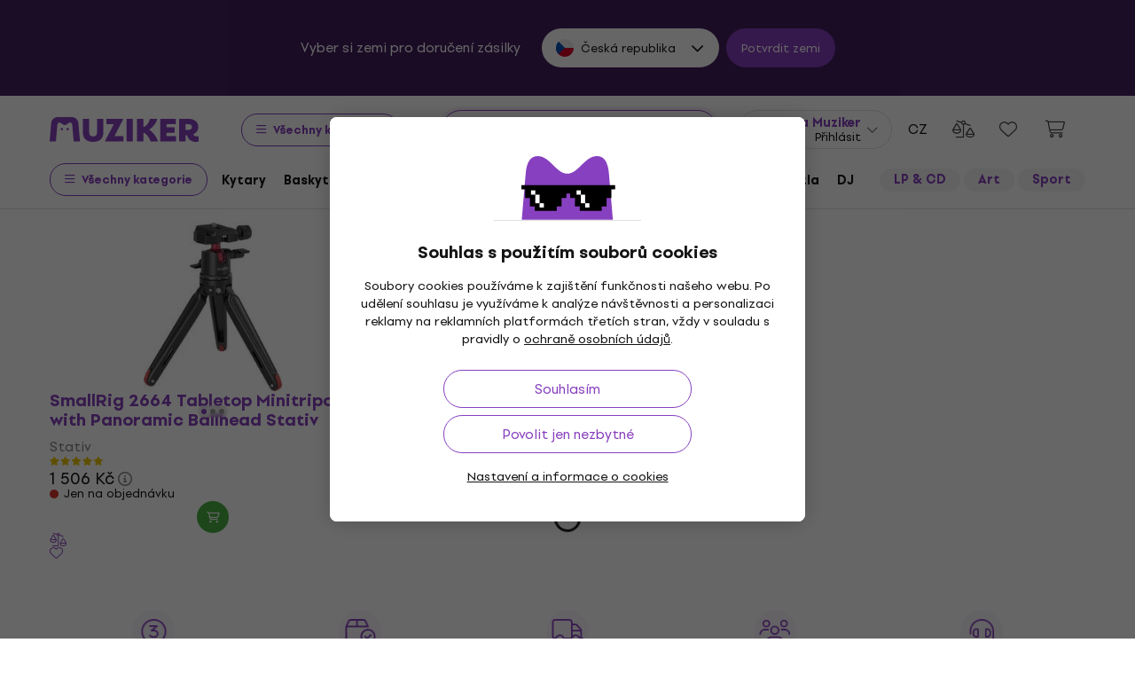

--- FILE ---
content_type: text/html; charset=utf-8
request_url: https://www.muziker.cz/smallrig-foto-video
body_size: 58892
content:
<!DOCTYPE html>
<html lang='cs-CZ'>
<head>
<script>
  function getCookie(cname) {
    let name = cname + "=";
    let decodedCookie = decodeURIComponent(document.cookie);
    let ca = decodedCookie.split(';');
    for(let i = 0; i <ca.length; i++) {
      let c = ca[i];
      while (c.charAt(0) == ' ') {
        c = c.substring(1);
      }
      if (c.indexOf(name) == 0) {
        return c.substring(name.length, c.length);
      }
    }
    return null;
  }
  
  if (getCookie("muziker_consent") != null) {
    var cookiesStyle = document.createElement('style');
    cookiesStyle.innerHTML = '#cookies-modal { display:none !important; }';
    document.head.appendChild(cookiesStyle);
  }
</script>

<meta charset='utf-8'>
<title>SmallRig Foto &amp; Video - Muziker</title>

<meta name="description" content="SmallRig Foto &amp; Video ✓ Garance nejlepší ceny ✓ Rychlá doprava ✓ Vrácení zboží až do 30 dnů ✓ Profesionální zákaznický servis ✓ 25 let na trhu"><meta property="og:description" content="SmallRig Foto &amp; Video ✓ Garance nejlepší ceny ✓ Rychlá doprava ✓ Vrácení zboží až do 30 dnů ✓ Profesionální zákaznický servis ✓ 25 let na trhu"><meta name="twitter:description" content="SmallRig Foto &amp; Video ✓ Garance nejlepší ceny ✓ Rychlá doprava ✓ Vrácení zboží až do 30 dnů ✓ Profesionální zákaznický servis ✓ 25 let na trhu">
<meta property="og:url" content="https://www.muziker.cz/smallrig-foto-video"><meta property="og:type" content="website"><meta property="og:site_name" content="Muziker"><meta name="twitter:card" content="summary_large_image"><meta name="twitter:url" content="https://www.muziker.cz/smallrig-foto-video">

<meta property="og:image" content="https://muzikercdn.com/assets/muziker-logo-large-social-5e367b88b8499f9e32a4bf2c951c8c509850af6ebd5fc80b35560cf47e9c933f.png"><meta name="twitter:image" content="https://muzikercdn.com/assets/muziker-logo-large-social-5e367b88b8499f9e32a4bf2c951c8c509850af6ebd5fc80b35560cf47e9c933f.png">
<link href="https://www.muziker.al/smallrig-photo-video" hreflang="en-AL" rel="alternate"><link href="https://www.muziker.at/smallrig-foto-video" hreflang="de-AT" rel="alternate"><link href="https://www.muziker.ba/smallrig-foto-i-video" hreflang="sr-BA" rel="alternate"><link href="https://www.muziker.be/smallrig-foto-video" hreflang="nl-BE" rel="alternate"><link href="https://www.muziker.bg/smallrig-foto-video" hreflang="bg" rel="alternate"><link href="https://www.muziker.ch/smallrig-foto-video" hreflang="de-ch" rel="alternate"><link href="https://www.muziker.co.uk/smallrig-photo-video" hreflang="en" rel="alternate"><link href="https://www.muziker.com/smallrig-photo-video" hreflang="x-default" rel="alternate"><link href="https://www.muziker.cz/smallrig-foto-video" hreflang="cs" rel="alternate"><link href="https://www.muziker.de/smallrig-foto-video" hreflang="de" rel="alternate"><link href="https://www.muziker.ee/smallrig-foto-ja-video" hreflang="et-EE" rel="alternate"><link href="https://www.muziker.es/smallrig-fotografia-y-video" hreflang="es" rel="alternate"><link href="https://www.muziker.fi/smallrig-valokuva-amp-video" hreflang="fi" rel="alternate"><link href="https://www.muziker.fr/smallrig-photo-video" hreflang="fr" rel="alternate"><link href="https://www.muziker.gr/smallrig-photo-video" hreflang="el" rel="alternate"><link href="https://www.muziker.hr/smallrig-foto-video" hreflang="hr" rel="alternate"><link href="https://www.muziker.hu/smallrig-foto-video" hreflang="hu" rel="alternate"><link href="https://www.muziker.ie/smallrig-photo-video" hreflang="en-IE" rel="alternate"><link href="https://www.muziker.it/smallrig-foto-video" hreflang="it" rel="alternate"><link href="https://www.muziker.lt/smallrig-photo-video" hreflang="en-LT" rel="alternate"><link href="https://www.muziker.lu/smallrig-photo-video" hreflang="fr-LU" rel="alternate"><link href="https://www.muziker.lv/smallrig-photo-video" hreflang="en-LV" rel="alternate"><link href="https://www.muziker.md/smallrig-foto-video" hreflang="ro-MD" rel="alternate"><link href="https://www.muziker.me/smallrig-foto-video" hreflang="hr-ME" rel="alternate"><link href="https://www.muziker.mk/smallrig-foto-video" hreflang="bg-MK" rel="alternate"><link href="https://www.muziker.nl/smallrig-foto-video" hreflang="nl" rel="alternate"><link href="https://www.muziker.no/smallrig-photo-video" hreflang="en-NO" rel="alternate"><link href="https://www.muziker.nu/smallrig-foto-og-video" hreflang="da" rel="alternate"><link href="https://www.muziker.pl/smallrig-zdjecie-wideo" hreflang="pl" rel="alternate"><link href="https://www.muziker.pt/smallrig-fotografia-e-video" hreflang="pt" rel="alternate"><link href="https://www.muziker.ro/smallrig-foto-video" hreflang="ro" rel="alternate"><link href="https://www.muziker.rs/smallrig-foto-i-video" hreflang="sr" rel="alternate"><link href="https://www.muziker.se/smallrig-foto-och-video" hreflang="sv" rel="alternate"><link href="https://www.muziker.si/smallrig-foto-video" hreflang="sl" rel="alternate"><link href="https://www.muziker.sk/smallrig-foto-video" hreflang="sk" rel="alternate"><link href="https://www.muziker.ua/smallrig-foto-v-deo" hreflang="uk" rel="alternate">


<link href="https://www.muziker.cz/smallrig-foto-video" rel="canonical" id="meta-canonical-link">
<link href='https://muzikercdn.com' rel='preconnect dns-prefetch'>
<link href='https://scripts.luigisbox.tech' rel='preconnect dns-prefetch'>
<link href='https://api.luigisbox.tech' rel='preconnect dns-prefetch'>
<link href='https://athena.muziker.cz' rel='preconnect dns-prefetch'>
<link href='https://browser.sentry-cdn.com' rel='preconnect dns-prefetch'>
<link href='https://muzikercdn.com/assets/favicon/apple-touch-icon-b9c5f7bdcc19cee6e7827e697a16d3fe1442a65a37b9f66d8687ca7d1b1228b4.png' rel='apple-touch-icon' sizes='180x180'>
<link href='https://muzikercdn.com/assets/favicon/favicon-32x32-d2e150a80f15d0e71162b09cffc04cf4e0899fadb92f975d1778d3f120b8d052.png' rel='icon' sizes='32x32' type='image/png'>
<link href='https://muzikercdn.com/assets/favicon/favicon-16x16-6d8afc9047955090943dd9a9173f78ed0bf86a4392cc430f6fe19b622fbe521f.png' rel='icon' sizes='16x16' type='image/png'>
<link href='https://muzikercdn.com/assets/favicon/favicon-7d08787b02ac6adaecadc12dd90c0ad2e98e2258e5651e07a26916650c9fb468.ico' rel='shortcut icon'>
<meta content='#2b5797' name='msapplication-TileColor'>
<meta content='https://muzikercdn.com/assets/favicon/mstile-150x150-3c6de96c357fe18dd58c2616cef5c3c401e5da70700939039a4da90f1fe1fcc7.png' name='msapplication-TileImage'>
<meta content='https://muzikercdn.com/assets/favicon/browserconfig-9ad2e9a494b5793de1788fcf42c3997bf84ec7ecc8f09b826357ff9cddb4d869.xml' name='msapplication-config'>
<meta content='#ffffff' name='theme-color'>
<meta content='no-cache' name='turbo-cache-control'>
<meta content='Muziker' name='apple-mobile-web-app-title'>
<meta content='Muziker a.s.' name='author'>
<meta content='width=device-width, initial-scale=1, shrink-to-fit=no' name='viewport'>

        <script type="text/javascript">
          dataLayer = [];
        </script>
        <!-- Google Tag Manager -->
        <script type="text/javascript">
          (function(w,d,s,l,i){w[l]=w[l]||[];w[l].push({'gtm.start':
          new Date().getTime(),event:'gtm.js'});var f=d.getElementsByTagName(s)[0],
          j=d.createElement(s),dl=l!='dataLayer'?'&l='+l:'';j.async=true;j.src=
          'https://athena.muziker.cz/web.js?id='+i+dl;f.parentNode.insertBefore(j,f);
          })(window,document,'script','dataLayer','GTM-M8Z34CW');
        </script>
        <!-- End Google Tag Manager -->

<script>
  window.wpKey = "BHvxQOcUr7GvEHkytsazhPB7ilA7sxS2jmlsrweaxOt_YVIC7Z9zhrojF2qz3KOllHOadYEMKS_GH3R74eIrPv4=";
  window.formLibsLoaded = null;
</script>
<link rel="preload" href="https://muzikercdn.com/assets/application-5ce600111f1b1fb935f968d128790a8337bc7be93e2c5435e0143911933b5f8b.css" media="all" data-turbo-track="reload" as="style" />
<link rel="stylesheet" href="https://muzikercdn.com/assets/application-5ce600111f1b1fb935f968d128790a8337bc7be93e2c5435e0143911933b5f8b.css" media="all" data-turbo-track="reload" />

<link as='font' crossorigin='true' data-turbo-track='reload' href='https://muzikercdn.com/assets/setup_grotesk/SetupGrotesk-Regular-d7eecfea81f37670e83717a780c4b867766030112a9367154a3938543a480a7a.woff2' media='all' rel='preload' type='font/woff2'>
<link as='font' crossorigin='true' data-turbo-track='reload' href='https://muzikercdn.com/assets/setup_grotesk/SetupGrotesk-Bold-9547a327de9814e7e1b2c591b8306f0b7addb251b1f88c400052655596b7756a.woff2' media='all' rel='preload' type='font/woff2'>
<link as='font' crossorigin='true' data-turbo-track='reload' href='https://muzikercdn.com/assets/setup_grotesk/SetupGrotesk-Black-69a9b37523c691bdb901d96667dea3f1789c666451e4c8a3d4a58a77705949e0.woff2' media='all' rel='preload' type='font/woff2'>
<script src="https://muzikercdn.com/assets/sentry/sentry.tracing.replay.min-ecb4861f4db0a0c821a74e2573e1ee996df0ecbf0e8fab70e583e293118fa2c0.js" crossorigin="anonymous" data-turbo-track="reload" defer="defer"></script>
<script src="https://muzikercdn.com/assets/initialize-ef2030e86ddd84078e7617b553f63630e3ffa227d8966073375a9cd94177fbad.js" crossorigin="anonymous" data-turbo-track="reload" defer="defer"></script>
<script src="https://muzikercdn.com/assets/translations/translations_cs-465c3bae5ff0d99929c40ac14d65a536d27515ab5d9abf22d53284263e7c649c.js" crossorigin="anonymous" data-turbo-track="reload" defer="defer"></script>
<script src="https://muzikercdn.com/assets/common_libs_critical-8e63e3cb95368214085b3943d7cfc03c5807e96cd38c7ee06fc9aea7dc5d94e4.js" crossorigin="anonymous" data-turbo-track="reload" defer="defer"></script>
<script src="https://muzikercdn.com/assets/application_critical-d65f3324cfd0eafda7be90747f25eabdca00163fb52b24cf8f2d32cadf7e6018.js" crossorigin="anonymous" data-turbo-track="reload" defer="defer"></script>
<script src="https://muzikercdn.com/assets/common_libs-997cac1f4bb9aa9f8eea8f37eb2114fddabb6f5785b6a4c14a51a3ffca1cb292.js" crossorigin="anonymous" data-turbo-track="reload" defer="defer"></script>

<script src="https://muzikercdn.com/assets/application-26e18e6425df8fc9aa2d240a3bd5c25f8c71a77ef5af784dfb483f3ac29e2a0f.js" crossorigin="anonymous" data-turbo-track="reload" defer="defer"></script>
<script src="https://muzikercdn.com/assets/stimulus/public/application-8db29f240606967dccc994ebd987e1ca4ef6a16cea95587df823375893df1f83.js" crossorigin="anonymous" data-turbo-track="reload" defer="defer"></script>
        <script type="text/javascript">
          disableSearchReq = true;
        </script>
        <script src="https://muzikercdn.com/assets/autocomplete-init-8012f0788ea6aeb2a23c95cead3d62351a6d0bfd268bcda0c1e0a3fa58551fb8.js" crossorigin="anonymous" data-turbo-track="reload" defer="defer"></script>
        <script type="text/javascript">
        function pytrackVisit() {
          var data = {
                domain: "muziker.cz",
                timezone: Intl.DateTimeFormat().resolvedOptions().timeZone,
                platform: navigator.platform,
                language: navigator.language || navigator.browserLanguage,

                user_agent: navigator.userAgent,
                app_version: navigator.appVersion,
                app_plugins: Array.from(navigator.plugins).map((x) => x.name),

                device_width: window.screen ? window.screen.width : undefined,
                device_height: window.screen ? window.screen.height : undefined,
                device_pixel_ratio: window.devicePixelRatio,

                cookies: document.cookie,

                previous_page: document.referrer,
                current_page: window.location.origin + window.location.pathname,
                query_param: window.location.search.replace("(?-mix:^(\?))",''),
                performance: window.performance ? window.performance.timing : undefined
            };

            var request_data = {
                payload: window.btoa(JSON.stringify(data))
            };

            var xhr = new XMLHttpRequest();
            xhr.open('POST', "https://pytrack.muzmuz.tech/visit");
            xhr.setRequestHeader('Content-Type', 'application/json');
            return xhr.send(JSON.stringify(request_data));
        };

        window.pytracCalled = true;

        window.addEventListener("LbSearchDone", (event) => {
          if (!window.pytracCalled) {
            pytrackVisit();
          }
          window.pytracCalled = false;
        });

        window.addEventListener("DOMContentLoaded", (event) => {
          pytrackVisit();
          window.pytracCalled = true;
        });
  </script>




<link crossorigin='use-credentials' href='/manifest.json' rel='manifest'>


  <style type="text/css">
    .cookies-btn-placeholder, 
    .cookies-link-placeholder {
      display: none !important;
    }
    .cookies-decline-all,
    .cookies-settings-link {
      display: block !important;
    }
  </style>
  
      <style>
        .tile-group-selector:not(.extra-gift-tile-group-selector) .selector-item-icon {
          display: -webkit-box;
          padding: 5px 12px 7px;
          line-clamp: 1;
          -webkit-line-clamp: 1;
          -webkit-box-orient: vertical;
          overflow: hidden;
        }
        @media (min-width: 769px) {
          .mzkr-container.mzkr-mb-10.mzkr-mb-xxxl-16 {
            margin-bottom: 0px !important;
          }
        }
        a[href="/back-2-school"] {
          font-weight:bold !important;
        }
        .nav-3 a[href="/back-2-school"] {
          color:#8740bf !important;
        }
        #coworkers-button {
          transition: bottom 0.3s;
        }
        #coworkers-button .ew-button {
          width: 50px !important;
          height: 50px !important;
        }
        #coworkers-button .ew-button > svg {
          max-width: 22px !important;
        }
        body:has(.js-sticky-order-box.js-sticky-order-box-fixed) #coworkers-button {
          bottom: 80px;
        }
      </style>
      <script type="text/javascript">
        const currentHost = window.location.hostname.toLowerCase();
        if (!currentHost.includes('muziker')) {
          window.location.href = "https://www.muziker.com";
        }
      </script>
      <script>      
        document.addEventListener('DOMContentLoaded', () => {
          document.body.getAttribute('data-legal') === 'DEFAULT' && 
            document.querySelectorAll('.floating-newsletter-banner, .footer-newsletter-banner, .sidebar-menu-links .countries-selector')
            .forEach(banner => banner.style.cssText = 'display: none !important');
        }
                                 );
      </script>
      <script>
        document.addEventListener('DOMContentLoaded', function() {
          const allowedCountries = ['US', 'TR', 'BR', 'CA', 'CO', 'AU', 'MX', 'AR', 'PH', 'ZA', 'CL', 'NZ'];
          const dataLegal = document.body.getAttribute('data-legal');
          const dataLocale = document.body.getAttribute('data-locale');
          if (location.pathname.includes('/shop/delivery_and_payment_methods') && allowedCountries.includes(dataLegal)) {
            const alert = document.querySelector('.mzkr-alert.mzkr-alert--warning');
            if (alert && (alert.textContent.includes('No delivery methods are available') || alert.textContent.includes('No hay métodos de entrega disponibles') || alert.textContent.includes('Não estão disponíveis métodos de entrega'))) {
              let message = '';
              // Switch message based on locale
              if (dataLocale === 'es') {
                message = 'Actualmente ofrecemos envío para <strong><a class="mzkr-link-md" href="/s/8ba2d716a5">productos electrónicos (software)</a></strong> y <strong><a class="mzkr-link-md" href="/s/4d445ac957">discos de vinilo</a></strong> solamente. Desafortunadamente, otros productos físicos no están disponibles temporalmente para envío. Estamos trabajando en expandir nuestras opciones de envío. No dude en <a class="mzkr-link-md" target="_blank" href="/s/2d71c3a742">contactar a nuestro soporte</a> para asistencia.';
              }
              else if (dataLocale === 'pt') {
                message = 'Atualmente oferecemos envio para <strong><a class="mzkr-link-md" href="/s/8ba2d716a5">produtos eletrônicos (software)</a></strong> e <strong><a class="mzkr-link-md" href="/s/4d445ac957">discos de vinil</a></strong> apenas. Infelizmente, outros produtos físicos estão temporariamente indisponíveis para envio. Estamos trabalhando para expandir nossas opções de envio. Sinta-se à vontade para <a class="mzkr-link-md" target="_blank" href="/s/2d71c3a742">entrar em contato com nosso suporte</a> para assistência.';
              }
              else {
                // Default to English
                message = 'We currently offer shipping for <strong><a class="mzkr-link-md" href="/s/8ba2d716a5">electronic goods (software)</a></strong> and <strong><a class="mzkr-link-md" href="/s/4d445ac957">vinyl records</a></strong> only. Unfortunately, other physical products are temporarily unavailable for shipping. We\'re working on expanding our shipping options. Feel free to <a class="mzkr-link-md" target="_blank" href="/s/2d71c3a742">contact our support</a> for assistance.';
              }
              alert.innerHTML = message;
            }
          }
          /* const forceCutoffTimeHours = 13;
          const workingHours = JSON.parse("{\"friday\":{\"start_at\":\"5:40\",\"finish_at\":\"14:00\"},\"monday\":{\"start_at\":\"05:40\",\"finish_at\":\"22:20\"},\"sunday\":{\"start_at\":\"14:00\",\"finish_at\":\"22:20\"},\"tuesday\":{\"start_at\":\"05:40\",\"finish_at\":\"22:20\"},\"thursday\":{\"start_at\":\"05:40\",\"finish_at\":\"22:20\"},\"wednesday\":{\"start_at\":\"05:40\",\"finish_at\":\"22:20\"}}");
          if (location.pathname.includes('/shop/delivery_and_payment_methods') && dataLegal === 'SK') {
            const dateSpan = document.querySelector('label[data-delivery-method="374"] .delivery-date .text-nowrap');
            if (dateSpan) {
              const now = new Date();
              const weekday = now.toLocaleString('en-US', {
                weekday: 'long' }
                                                ).toLowerCase();
              const todayHours = workingHours[weekday];
              let deliveryDate = new Date();
              const isAfter = (h, m, now) => now.getHours() > h || (now.getHours() === h && now.getMinutes() > m);
              if (todayHours) {
                const {
                  finish_at }
                = todayHours;
                const [finishH, finishM] = finish_at.split(':').map(Number);
                let realCutH = finishH;
                let realCutM = finishM;
                if (forceCutoffTimeHours < finishH) {
                  realCutH = forceCutoffTimeHours;
                  realCutM = 0;
                }
                if (isAfter(realCutH, realCutM, now)) {
                  deliveryDate.setDate(deliveryDate.getDate() + 1);
                }
              }
              else {
                if (isAfter(forceCutoffTimeHours, 0, now)) {
                  deliveryDate.setDate(deliveryDate.getDate() + 1);
                }
              }
              const day = deliveryDate.getDate();
              const month = deliveryDate.getMonth() + 1;
              const year = deliveryDate.getFullYear();
              const formatted = `${day}
. ${month}
. ${year}
`;
              dateSpan.textContent = formatted;
            }
          } */
        }
                                 );
      </script>
      <style>
        [data-store-count="0"].deadline-mode-store-availability {
          color: inherit !important;
          font-weight: normal !important;
          display: flex !important;
          padding: 0 !important;
          margin-top: 8px !important;
          background-color: transparent !important;
          border-radius: 0 !important;
        }
        [data-store-count="0"].deadline-mode-store-availability [data-christmas-icon],
        [data-store-count="0"] [data-christmas-icon] {
          display: none !important;
        }
        [data-store-count="0"].deadline-mode-store-availability [data-store-icon],
        [data-store-count="0"] [data-store-icon] {
          display: block !important;
        }
        [data-store-count="0"].deadline-mode-store-availability [data-christmas-text],
        [data-store-count="0"] [data-christmas-text] {
          display: none !important;
        }
      </style>

<script src="https://muzikercdn.com/assets/head_application-16bb9c3dfa0a37386fc2b155918e336ab22c147035171c9bd611ad7fa16d1f5f.js" crossorigin="anonymous" data-turbo-track="reload"></script>
</head>
<body class='' data-analytics-gtm data-currency-code='CZK' data-currency-format='%n %u' data-currency-symbol='Kč' data-date-formats-default='%-d. %-m. %Y' data-date-formats-js-l='D. M. YYYY' data-date-formats-long='%-d. %B %Y' data-date-formats-short='%-d. %b' data-default-locale='cs' data-js-translation-timestamp='1769189755' data-legal='CZ' data-locale='cs' data-number-formats-delimiter=' ' data-number-formats-separator=',' data-page-type='system_list' data-price-round-system='2' data-sentry='{}' data-sitemap-node-id-hash='3a2594c349' data-turbo='false' data-version='2026.1.7' data-webpush>
        <!-- Google Tag Manager (noscript) -->
        <noscript><iframe src="https://athena.muziker.cz/ns.html?id=GTM-M8Z34CW"
        height="0" width="0" style="display:none;visibility:hidden"></iframe></noscript>
        <!-- End Google Tag Manager (noscript) -->

<header class='mzkr-nav-wrap'>
<div class='international-bar mzkr-d-none mzkr-px-2 mzkr-pt-4 mzkr-pb-2'>
<p class='text-white mzkr-text-md mzkr-text-center mzkr-mr-md-6 mzkr-mb-4 mzkr-mb-md-2'>
Vyber si zemi pro doručení zásilky
</p>
<div class='mzkr-d-flex mzkr-flex-wrap mzkr-justify-content-center'>
<div class='international-bar-dropdown dropdown mzkr-mb-2'>
<button class='dropdown-toggle' data-country-code='cz' data-toggle='dropdown' data-url='https://www.muziker.cz/smallrig-foto-video' type='button'>
<img alt="SmallRig Foto &amp; Video" class="mzkr-mr-2" width="20" height="20" src="https://muzikercdn.com/assets/flags/cz-528b0144b7ebe83d2a5de86d7f6d51e2f290f175e5c28fe52f0cce5449a1420c.svg" />
Česká republika
</button>
<ul class='dropdown-menu'>
<div class='mzkr-d-flex mzkr-flex-column'>
<li class='dropdown-item'>
<a data-country-code='al' href='https://www.muziker.al/smallrig-photo-video'>
<img alt="SmallRig Photo &amp; Video" class="mzkr-mr-2" width="20" height="20" src="https://muzikercdn.com/assets/flags/al-8d13ca420807265ec5c5722a023bfa58369470e0580c28b1baa658801be715e7.svg" />
Albánie
</a>
</li>
<li class='dropdown-item'>
<a data-country-code='ar' href='https://www.muziker.com/smallrig-fotografia-y-video?current_country_code=ar'>
<img alt="SmallRig Fotografía y vídeo" class="mzkr-mr-2" width="20" height="20" src="https://muzikercdn.com/assets/flags/ar-e61ccffa5f065b9b82903a3547dc483373db43f0e7444c273f7c43c7bedb474d.svg" />
Argentina
</a>
</li>
<li class='dropdown-item'>
<a data-country-code='au' href='https://www.muziker.com/smallrig-photo-video?current_country_code=au'>
<img alt="SmallRig Photo &amp; Video" class="mzkr-mr-2" width="20" height="20" src="https://muzikercdn.com/assets/flags/au-d6f4e243ad02f70756a48f4b0b35372e273c308787abd5cea935c1736c35458d.svg" />
Austrálie
</a>
</li>
<li class='dropdown-item'>
<a data-country-code='be' href='https://www.muziker.be/smallrig-foto-video'>
<img alt="SmallRig Foto &amp; Video" class="mzkr-mr-2" width="20" height="20" src="https://muzikercdn.com/assets/flags/be-d91f9ca16f6e7b558b4bbb10c8ea53ccf7ace11719874710c9dc9581070874d7.svg" />
Belgie
</a>
</li>
<li class='dropdown-item'>
<a data-country-code='ba' href='https://www.muziker.ba/smallrig-foto-i-video'>
<img alt="SmallRig Foto i video" class="mzkr-mr-2" width="20" height="20" src="https://muzikercdn.com/assets/flags/ba-5e72dfaedd9961bc3674b0165d5481d41c6d5f8dbe1cd93dbbb1671ae83370e4.svg" />
Bosna a Hercegovina
</a>
</li>
<li class='dropdown-item'>
<a data-country-code='br' href='https://www.muziker.com/smallrig-fotografia-e-video?current_country_code=br'>
<img alt="SmallRig Fotografia e vídeo" class="mzkr-mr-2" width="20" height="20" src="https://muzikercdn.com/assets/flags/br-2ba99177a493f4eaba7fd2414cd52254df836438a5508ec03f5a0a498aa9c4d5.svg" />
Brazílie
</a>
</li>
<li class='dropdown-item'>
<a data-country-code='bg' href='https://www.muziker.bg/smallrig-foto-video'>
<img alt="SmallRig Фото &amp; видео" class="mzkr-mr-2" width="20" height="20" src="https://muzikercdn.com/assets/flags/bg-385a4082c2cb22c2bd16c39f82b872c059c47b2e7bef7ee98711d28875e0d1c2.svg" />
Bulharsko
</a>
</li>
<li class='dropdown-item'>
<a data-country-code='cl' href='https://www.muziker.com/smallrig-fotografia-y-video?current_country_code=cl'>
<img alt="SmallRig Fotografía y vídeo" class="mzkr-mr-2" width="20" height="20" src="https://muzikercdn.com/assets/flags/cl-7cc60fd47442dd71fdfd001bb6cb32c7827e0ebdd2ef887ab6adfc823650daf7.svg" />
Chile
</a>
</li>
<li class='dropdown-item'>
<a data-country-code='hr' href='https://www.muziker.hr/smallrig-foto-video'>
<img alt="SmallRig Foto &amp; video" class="mzkr-mr-2" width="20" height="20" src="https://muzikercdn.com/assets/flags/hr-5ab116ec29b8f8425baa16ca4d4aa7fd1b86253a709c8511e7c28a2b85745f3f.svg" />
Chorvatsko
</a>
</li>
<li class='dropdown-item'>
<a data-country-code='dk' href='https://www.muziker.nu/smallrig-foto-og-video'>
<img alt="SmallRig Foto og video" class="mzkr-mr-2" width="20" height="20" src="https://muzikercdn.com/assets/flags/dk-a1ac94b29fe99e58bbbeaef89fdea4b0336a0f8639e8bdcbe288dfa548eef9dc.svg" />
Dánsko
</a>
</li>
<li class='dropdown-item'>
<a data-country-code='ee' href='https://www.muziker.ee/smallrig-foto-ja-video'>
<img alt="SmallRig Foto ja video" class="mzkr-mr-2" width="20" height="20" src="https://muzikercdn.com/assets/flags/ee-b0d8f239eef0e36f807661c4cd8e63b6ce3a47a3ec2fff044bb7dd7a09f59bf0.svg" />
Estonsko
</a>
</li>
<li class='dropdown-item'>
<a data-country-code='ph' href='https://www.muziker.com/smallrig-photo-video?current_country_code=ph'>
<img alt="SmallRig Photo &amp; Video" class="mzkr-mr-2" width="20" height="20" src="https://muzikercdn.com/assets/flags/ph-1ba51164723d63f0807e3691ae827799c4c5e75316981748137183ca8ef79c64.svg" />
Filipíny
</a>
</li>
<li class='dropdown-item'>
<a data-country-code='fi' href='https://www.muziker.fi/smallrig-valokuva-amp-video'>
<img alt="SmallRig Valokuva &amp;amp; video" class="mzkr-mr-2" width="20" height="20" src="https://muzikercdn.com/assets/flags/fi-7e9658327c031b84b1310a9f3142abfb25e3ba504e5b157433b8ba70fb130a53.svg" />
Finsko
</a>
</li>
<li class='dropdown-item'>
<a data-country-code='fr' href='https://www.muziker.fr/smallrig-photo-video'>
<img alt="SmallRig Photo &amp; vidéo" class="mzkr-mr-2" width="20" height="20" src="https://muzikercdn.com/assets/flags/fr-e02607e3c5b53d59de800dac5039eacc4e8d827eea7c89e47b3b1bdac3a0f0d2.svg" />
Francie
</a>
</li>
<li class='dropdown-item'>
<a data-country-code='ie' href='https://www.muziker.ie/smallrig-photo-video'>
<img alt="SmallRig Photo &amp; Video" class="mzkr-mr-2" width="20" height="20" src="https://muzikercdn.com/assets/flags/ie-9a365d4389433b22e234304d090847b3141ced30c5539cbb202d8a7e2bfdcfe7.svg" />
Irsko
</a>
</li>
<li class='dropdown-item'>
<a data-country-code='it' href='https://www.muziker.it/smallrig-foto-video'>
<img alt="SmallRig Foto &amp; video" class="mzkr-mr-2" width="20" height="20" src="https://muzikercdn.com/assets/flags/it-d3475fba62c4a7267f5d50ca1417bdf30a3b71257811516d3f25df8b8665f33e.svg" />
Itálie
</a>
</li>
<li class='dropdown-item'>
<a data-country-code='za' href='https://www.muziker.com/smallrig-photo-video?current_country_code=za'>
<img alt="SmallRig Photo &amp; Video" class="mzkr-mr-2" width="20" height="20" src="https://muzikercdn.com/assets/flags/za-dcf023f1e30b653f3a8783fcc869f7f7984a9b0cc5210290b6046b9fe5098e72.svg" />
Jižní Afrika
</a>
</li>
<li class='dropdown-item'>
<a data-country-code='ca' href='https://www.muziker.com/smallrig-photo-video?current_country_code=ca'>
<img alt="SmallRig Photo &amp; Video" class="mzkr-mr-2" width="20" height="20" src="https://muzikercdn.com/assets/flags/ca-7b29e31a3b938a67d7da639397cca00f1894cfcb3d514e8652395951a6176bf9.svg" />
Kanada
</a>
</li>
<li class='dropdown-item'>
<a data-country-code='co' href='https://www.muziker.com/smallrig-fotografia-y-video?current_country_code=co'>
<img alt="SmallRig Fotografía y vídeo" class="mzkr-mr-2" width="20" height="20" src="https://muzikercdn.com/assets/flags/co-c13a1394b0d888cf3f2607f7cba7d1ac17230f46ca138c60bfc0c26e8bf74bb1.svg" />
Kolumbie
</a>
</li>
<li class='dropdown-item'>
<a data-country-code='lt' href='https://www.muziker.lt/smallrig-photo-video'>
<img alt="SmallRig Photo &amp; Video" class="mzkr-mr-2" width="20" height="20" src="https://muzikercdn.com/assets/flags/lt-6a107edb66958494340e11e02d124b0472261d7f522983d5b97582ac2d60a393.svg" />
Litva
</a>
</li>
<li class='dropdown-item'>
<a data-country-code='lv' href='https://www.muziker.lv/smallrig-photo-video'>
<img alt="SmallRig Photo &amp; Video" class="mzkr-mr-2" width="20" height="20" src="https://muzikercdn.com/assets/flags/lv-577bf1871ebd970eca50cb2b47399da53b78038fffa67e92899e4eae97833d06.svg" />
Lotyšsko
</a>
</li>
<li class='dropdown-item'>
<a data-country-code='lu' href='https://www.muziker.lu/smallrig-photo-video'>
<img alt="SmallRig Photo &amp; vidéo" class="mzkr-mr-2" width="20" height="20" src="https://muzikercdn.com/assets/flags/lu-e4874d75517b4ace61295d87a1111884f9ebb34cdfd16525468f82b51ba284ef.svg" />
Lucembursko
</a>
</li>
<li class='dropdown-item'>
<a data-country-code='hu' href='https://www.muziker.hu/smallrig-foto-video'>
<img alt="SmallRig Fotó &amp;  videó" class="mzkr-mr-2" width="20" height="20" src="https://muzikercdn.com/assets/flags/hu-ec56186522e07d7940f69e5447e4780780e4d2eb2b7335fc96211cb45834724a.svg" />
Maďarsko
</a>
</li>
<li class='dropdown-item'>
<a data-country-code='mx' href='https://www.muziker.com/smallrig-fotografia-y-video?current_country_code=mx'>
<img alt="SmallRig Fotografía y vídeo" class="mzkr-mr-2" width="20" height="20" src="https://muzikercdn.com/assets/flags/mx-205d8b7334acf66e84190289eb9e4ce04602b4eed2c2a2100c4aa25612bc0eec.svg" />
Mexiko
</a>
</li>
<li class='dropdown-item'>
<a data-country-code='md' href='https://www.muziker.md/smallrig-foto-video'>
<img alt="SmallRig Foto &amp; video" class="mzkr-mr-2" width="20" height="20" src="https://muzikercdn.com/assets/flags/md-fd3a778727c68ab8d2c0b6d1c6ef8455c39c8b1b11b8f884517ad2bdd74f7206.svg" />
Moldavsko
</a>
</li>
<li class='dropdown-item'>
<a data-country-code='nl' href='https://www.muziker.nl/smallrig-foto-video'>
<img alt="SmallRig Foto &amp; Video" class="mzkr-mr-2" width="20" height="20" src="https://muzikercdn.com/assets/flags/nl-d96ca8642634586560fa664ce568fdc5519166088fab3d56509b238d52858a69.svg" />
Nizozemsko
</a>
</li>
<li class='dropdown-item'>
<a data-country-code='no' href='https://www.muziker.no/smallrig-photo-video'>
<img alt="SmallRig Photo &amp; Video" class="mzkr-mr-2" width="20" height="20" src="https://muzikercdn.com/assets/flags/no-9e9431ae10b1ec61cdff25efa0a71ea7e304360536e5137be378a8ddec97a1e9.svg" />
Norsko
</a>
</li>
<li class='dropdown-item'>
<a data-country-code='nz' href='https://www.muziker.com/smallrig-photo-video?current_country_code=nz'>
<img alt="SmallRig Photo &amp; Video" class="mzkr-mr-2" width="20" height="20" src="https://muzikercdn.com/assets/flags/nz-c1f9026408447bbed0679f7964194177052efccb1e2a3cfaa5202165adffcde0.svg" />
Nový Zéland
</a>
</li>
<li class='dropdown-item'>
<a data-country-code='de' href='https://www.muziker.de/smallrig-foto-video'>
<img alt="SmallRig Foto &amp; Video" class="mzkr-mr-2" width="20" height="20" src="https://muzikercdn.com/assets/flags/de-bff6d8f32487b8faee9f9aa7fd458b9d337e6cc95af4ecb93b1df530b6f1250c.svg" />
Německo
</a>
</li>
<li class='dropdown-item'>
<a data-country-code='pl' href='https://www.muziker.pl/smallrig-zdjecie-wideo'>
<img alt="SmallRig Zdjęcie &amp; wideo" class="mzkr-mr-2" width="20" height="20" src="https://muzikercdn.com/assets/flags/pl-b2ec75f637292a0b826e41887c33153185ec3fb257f39c513c9105754ba42d66.svg" />
Polsko
</a>
</li>
<li class='dropdown-item'>
<a data-country-code='pt' href='https://www.muziker.pt/smallrig-fotografia-e-video'>
<img alt="SmallRig Fotografia e vídeo" class="mzkr-mr-2" width="20" height="20" src="https://muzikercdn.com/assets/flags/pt-618d3fb192729541f87b3504891edd40086b99bca481c255a64f7cd7a342bc43.svg" />
Portugalsko
</a>
</li>
<li class='dropdown-item'>
<a data-country-code='at' href='https://www.muziker.at/smallrig-foto-video'>
<img alt="SmallRig Foto &amp; Video" class="mzkr-mr-2" width="20" height="20" src="https://muzikercdn.com/assets/flags/at-ba6139888be207d650b80a3fb5917d434e4c72bfa81a36d749ea0b5a6db381f8.svg" />
Rakousko
</a>
</li>
<li class='dropdown-item'>
<a data-country-code='ro' href='https://www.muziker.ro/smallrig-foto-video'>
<img alt="SmallRig Foto &amp; video" class="mzkr-mr-2" width="20" height="20" src="https://muzikercdn.com/assets/flags/ro-a156165e9433396d0c52ec5c205860f286f6dd24a29de12d5afc6b2fb1538cbe.svg" />
Rumunsko
</a>
</li>
<li class='dropdown-item'>
<a data-country-code='mk' href='https://www.muziker.mk/smallrig-foto-video'>
<img alt="SmallRig Фото &amp; видео" class="mzkr-mr-2" width="20" height="20" src="https://muzikercdn.com/assets/flags/mk-a8600f62e603b9ae894d9c77a7765ba6d6190d6fe318a21fb19b485fb3da1867.svg" />
Severní Makedonie
</a>
</li>
<li class='dropdown-item'>
<a data-country-code='sk' href='https://www.muziker.sk/smallrig-foto-video'>
<img alt="SmallRig Foto &amp; Video" class="mzkr-mr-2" width="20" height="20" src="https://muzikercdn.com/assets/flags/sk-68bc84ebc9a90b0402fe7abd1ac26a9234a7b0590a9695a09c4fbb41dd72d7b2.svg" />
Slovensko
</a>
</li>
<li class='dropdown-item'>
<a data-country-code='si' href='https://www.muziker.si/smallrig-foto-video'>
<img alt="SmallRig Foto &amp; video" class="mzkr-mr-2" width="20" height="20" src="https://muzikercdn.com/assets/flags/si-8ad49da6e3b4d020208c2b5a0363ca85df12e388c77a311851986a0ee534b78c.svg" />
Slovinsko
</a>
</li>
<li class='dropdown-item'>
<a data-country-code='gb' href='https://www.muziker.co.uk/smallrig-photo-video'>
<img alt="SmallRig Photo &amp; Video" class="mzkr-mr-2" width="20" height="20" src="https://muzikercdn.com/assets/flags/gb-c3f6fcad1928d44155ddd82ec541b787c672f727a5ea0594a42ca38da21e1066.svg" />
Spojené království
</a>
</li>
<li class='dropdown-item'>
<a data-country-code='us' href='https://www.muziker.com/smallrig-photo-video?current_country_code=us'>
<img alt="SmallRig Photo &amp; Video" class="mzkr-mr-2" width="20" height="20" src="https://muzikercdn.com/assets/flags/us-cae0d5bcd80577121199142b761077032c362f6b9c9591c4803f4fa3cc3125b4.svg" />
Spojené státy americké
</a>
</li>
<li class='dropdown-item'>
<a data-country-code='rs' href='https://www.muziker.rs/smallrig-foto-i-video'>
<img alt="SmallRig Foto i video" class="mzkr-mr-2" width="20" height="20" src="https://muzikercdn.com/assets/flags/rs-5ceb81c2015540de2e29c3c12cf9803f79bef93fdb07b5b42af346cbe65e9014.svg" />
Srbsko
</a>
</li>
<li class='dropdown-item'>
<a data-country-code='tr' href='https://www.muziker.com/smallrig-photo-video?current_country_code=tr'>
<img alt="SmallRig Photo &amp; Video" class="mzkr-mr-2" width="20" height="20" src="https://muzikercdn.com/assets/flags/tr-8a45dabdc7cfc5710426e0c7ff5ad52f636bf02fdeec78c8d8aaaee8f0690654.svg" />
Turecko
</a>
</li>
<li class='dropdown-item'>
<a data-country-code='ua' href='https://www.muziker.ua/smallrig-foto-v-deo'>
<img alt="SmallRig Фото &amp; Відео" class="mzkr-mr-2" width="20" height="20" src="https://muzikercdn.com/assets/flags/ua-426372e511d0f894a29a13095d71d8c4bddef63655ced35c3b6d9ed0988fd7ad.svg" />
Ukrajina
</a>
</li>
<li class='dropdown-item'>
<a data-country-code='me' href='https://www.muziker.me/smallrig-foto-video'>
<img alt="SmallRig Foto &amp; video" class="mzkr-mr-2" width="20" height="20" src="https://muzikercdn.com/assets/flags/me-9d11f5c18fc9f08288cee41138c6d2f00b63bb5b68d6204015fd2c8b4646e27a.svg" />
Černá Hora
</a>
</li>
<li class='dropdown-item'>
<a data-country-code='cz' href='https://www.muziker.cz/smallrig-foto-video'>
<img alt="SmallRig Foto &amp; Video" class="mzkr-mr-2" width="20" height="20" src="https://muzikercdn.com/assets/flags/cz-528b0144b7ebe83d2a5de86d7f6d51e2f290f175e5c28fe52f0cce5449a1420c.svg" />
Česká republika
</a>
</li>
<li class='dropdown-item'>
<a data-country-code='gr' href='https://www.muziker.gr/smallrig-photo-video'>
<img alt="SmallRig Φωτογραφία &amp; βίντεο" class="mzkr-mr-2" width="20" height="20" src="https://muzikercdn.com/assets/flags/gr-a69b1c61494da14e4232a2d249187ff2c59307f6efb34b0f618b6e04aa948e6f.svg" />
Řecko
</a>
</li>
<li class='dropdown-item'>
<a data-country-code='es' href='https://www.muziker.es/smallrig-fotografia-y-video'>
<img alt="SmallRig Fotografía y vídeo" class="mzkr-mr-2" width="20" height="20" src="https://muzikercdn.com/assets/flags/es-6c3b9d0e6c4047d77cf71c7141303cf3e52ca80bcc6ceb8a21cad8089218811e.svg" />
Španělsko
</a>
</li>
<li class='dropdown-item'>
<a data-country-code='se' href='https://www.muziker.se/smallrig-foto-och-video'>
<img alt="SmallRig Foto och video" class="mzkr-mr-2" width="20" height="20" src="https://muzikercdn.com/assets/flags/se-781dd2a9f0b53c8f80dfca3d2f63c803a0803bef4fc1482f14b07aff5e1b1652.svg" />
Švédsko
</a>
</li>
<li class='dropdown-item'>
<a data-country-code='ch' href='https://www.muziker.ch/smallrig-foto-video'>
<img alt="SmallRig Foto &amp; Video" class="mzkr-mr-2" width="20" height="20" src="https://muzikercdn.com/assets/flags/ch-a06079874ddf4640c17826bcbbd7c8b368c185bfbfac93424a308cb11e8eec75.svg" />
Švýcarsko
</a>
</li>
</div>
</ul>
</div>
<button class='submit-country mzkr-btn-primary mzkr-btn--sm mzkr-ml-2 mzkr-mb-2'>
<span class='mzkr-d-none mzkr-d-md-block'>
Potvrdit zemi
</span>
<span class='mzkr-d-md-none'>
Potvrdit
</span>
</button>
</div>
</div>

<div class='mzkr-nav-top-bar'>
<div class='mzkr-container'>
<div class='mzkr-nav-top-bar__inner'>

<ul aria-label='Mohlo by tě zajímat' class='nav-top-menu mzkr-d-none mzkr-d-lg-flex mzkr-ml-6' role='menu'>
<li role='presentation'>
<a data-gtmevent-click="{&quot;id&quot;:&quot;topmenu_nav3&quot;,&quot;info&quot;:&quot;Predajne SR&quot;}" role="menuitem" tabindex="0" href="/showroomy-muziker">Showroomy</a>
</li>
<li role='presentation'>
<a data-gtmevent-click="{&quot;id&quot;:&quot;topmenu_nav3&quot;,&quot;info&quot;:&quot;Darčekový radca - Landing page SR&quot;}" role="menuitem" tabindex="0" href="/tipy-na-darky">Tipy na dárky</a>
</li>
<li role='presentation'>
<a data-gtmevent-click="{&quot;id&quot;:&quot;topmenu_nav3&quot;,&quot;info&quot;:&quot;FAQ - Často kladené otázky SR&quot;}" role="menuitem" tabindex="0" href="/faq-casto-kladene-otazky">Často kladené otázky</a>
</li>
<li role='presentation'>
<a data-gtmevent-click="{&quot;id&quot;:&quot;topmenu_nav3&quot;,&quot;info&quot;:&quot;Blog SR&quot;}" role="menuitem" tabindex="0" href="/blog">Blog</a>
</li>
</ul>

</div>
</div>
</div>
<div class='mzkr-nav '>
<div class='mzkr-container mzkr-d-flex mzkr-align-items-center mzkr-justify-content-start'>
<div class='mzkr-d-flex mzkr-align-items-baseline mzkr-align-items-sm-center'>
<button aria-controls='hamburger-menu' aria-expanded='false' aria-haspopup='true' aria-label='Všechny kategorie' class='hidden-nav-simple mzkr-nav__nav-toggler js-nav-sidebar-open show-nav-collapsed hidden-nav-collapsed--xl mzkr-d-xl-none mzkr-mr-2 mzkr-mr-sm-3' data-gtmevent-click='{&quot;id&quot;:&quot;hamburger_open&quot;,&quot;info&quot;:&quot;&quot;}'>
<i class='far fa-bars'></i>
</button>
<div class='mzkr-nav__logo mzkr-d-flex mzkr-mr-2 mzkr-mr-sm-8 mzkr-mr-lg-10 mzkr-mr-xl-12 mzkr-mr-xxl-16 mzkr-mr-xxxl-20'>
<a class='mzkr-d-inline-flex header-logo-link js-header-logo-link' data-gtmevent-click='{&quot;id&quot;:&quot;header_logo&quot;,&quot;info&quot;:&quot;&quot;}' href='/'>
<img width="240" height="40" alt="Logo muziker" src="https://muzikercdn.com/assets/muziker-logo-9ec2eb8ab907c69d5cde080e3eef928100da6375636a43804e1f63e05a1859dd.svg" />
</a>
</div>

</div>
<button aria-controls='hamburger-menu' aria-expanded='false' aria-haspopup='true' class='mzkr-btn-primary--outline mzkr-btn--sm font-weight-bold hidden-nav-simple show-nav-collapsed--xl js-nav-sidebar-open text-nowrap mzkr-mr-xl-12 mzkr-mr-xxl-16 mzkr-mr-xxxl-20' data-gtmevent-click='{&quot;id&quot;:&quot;hamburger_open&quot;,&quot;info&quot;:&quot;&quot;}'>
<i class='far fa-bars mzkr-pr-2'></i>
Všechny kategorie
</button>
<div class='mzkr-nav__search-bar luigi-ac-autocomplete hidden-nav-simple w-100 mzkr-mr-md-6 mzkr-mr-xxl-12 mzkr-mr-xxxl-20 js-mzkr-nav__search-bar'>
<form action='/search' class='w-100 position-relative' data-gtmevent-click='{&quot;id&quot;:&quot;header_search&quot;,&quot;info&quot;:&quot;&quot;}' data-skeleton-loading='true' role='search'>
<input aria-label='search input' autocomplete='off' class='mzkr-nav__search-input w-100' id='global-search' name='q' placeholder='Najdi svou radost' type='text' value=''>
<button aria-label='Vyhledávání' class='far fa-search mzkr-nav__search-icon--left search-input-icon'></button>
<button aria-label='Zavřít' class='far fa-arrow-left mzkr-nav__search-icon--left mzkr-nav__search-open js-nav-search-close' type='button'></button>
<div class='mzkr-nav__search-right-controls mzkr-d-none'>
<div class='mzkr-nav__search-right-controls--inner'>
<button aria-label='Odstranit' class='far fa-times mzkr-nav__search-icon--right js-nav-search-clear' type='button'></button>
<button aria-label='Vyhledávání' class='mzkr-btn-primary mzkr-nav__search-button'>
<span class='mzkr-d-none mzkr-d-lg-block'>
Vyhledávání
</span>
<i class='far fa-search mzkr-d-lg-none'></i>
</button>
</div>
</div>
</form>
<div class='search-results border border-white-gray border-top-0' id='global-search-results-wrapper' style='display: none;'>
<div id='global-search-results'></div>
</div>
</div>
<div class='mzkr-nav__action-buttons mzkr-ml-auto'>
<button aria-label='Vyhledávání' class='mzkr-nav__search-icon hidden-nav-simple mzkr-d-md-none search-toggler' data-gtmevent-click='{&quot;id&quot;:&quot;header_search&quot;,&quot;info&quot;:&quot;&quot;}' type='button'>
<div class='mzkr-nav__action-button'>
<i class='fal fa-search mzkr-nav__action-button__icon'></i>
</div>
</button>
<turbo-frame class="d-flex" id="current_nav_frame" src="/layout/current_nav?public_filter_params_json=%7B%7D&amp;sitemap_node_id_hash=3a2594c349"><turbo-frame id="nav_user_menu_action_frame"><div class='user-menu-wrapper'>
<button aria-label='Přihlásit' class='js-user-menu-trigger mzkr-nav__account-button has-skeleton-loading' data-gtmevent-click='{&quot;id&quot;:&quot;header_login&quot;,&quot;info&quot;:&quot;&quot;}' type='button'>
<i class='fal fa-user mzkr-nav__account-button-icon'></i>
<span class='mzkr-nav__account-button-text mzkr-text-end mzkr-d-none mzkr-d-lg-block'>
<p class='mzkr-text-sm mzkr-text-primary font-weight-bold mzkr-mb-half text-nowrap lh-1'>
Zóna Muziker
</p>
<p class='mzkr-text-xs text-nowrap lh-1'></p>
</span>
<i class='fal fa-chevron-down mzkr-nav__account-button-arrow'></i>
</button>
</div>
</turbo-frame><div class='hidden-nav-simple mzkr-d-none mzkr-d-lg-flex'>
<a class="mzkr-nav__action-button mzkr-align-items-center mzkr-d-flex" rel="nofollow" data-gtmevent-click="{&quot;id&quot;:&quot;header_location&quot;,&quot;info&quot;:&quot;&quot;}" aria-label="Zvol zemi a jazyk" tabindex="0" data-remote="true" data-method="get" href="/countries_selectors?path=%2Fsmallrig-foto-video&amp;query_parameters=%7B%7D&amp;sitemap_node_id=428866"><span class='text-uppercase mzkr-text-md mzkr-hover-underline'>
cz
</span>
</a></div>
<div class='mzkr-nav__action-buttons'>
<turbo-frame id="nav_wish_list_and_comparison_frame"><div class='d-flex' data-controller=''>
<a class="mzkr-nav__action-button mzkr-d-none mzkr-d-sm-block" rel="nofollow" data-gtmevent-click="{&quot;id&quot;:&quot;header_comparisons&quot;,&quot;info&quot;:&quot;&quot;}" aria-label="Porovnávač produktů" tabindex="0" href="/product_comparisons"><i class='fal fa-balance-scale-right mzkr-nav__action-button__icon'></i>
<div class='mzkr-nav__action-button__counter mzkr-d-none'>

</div>
</a><a class="mzkr-nav__action-button mzkr-nav__action-button-wishlist" rel="nofollow" data-gtmevent-click="{&quot;id&quot;:&quot;header_wishlist&quot;,&quot;info&quot;:&quot;&quot;}" aria-label="Seznamy přání" tabindex="0" href="/shop/wish_lists/default"><i class='fal fa-heart mzkr-nav__action-button__icon'></i>
<div class='mzkr-nav__action-button__counter mzkr-d-none'>

</div>
</a></div>

</turbo-frame><turbo-frame id="nav_mini_basket_frame"><div class='position-relative' data-controller=''>
<a class="mzkr-nav__action-button mzkr-nav__action-button--round position-relative js-basket-overview-trigger " aria-label="Nákupní košík" data-gtmevent-click="{&quot;id&quot;:&quot;header_cart&quot;,&quot;info&quot;:&quot;&quot;}" data-basket-loaded="false" data-basket-empty="true" tabindex="0" href="/shop/basket"><i class='fal fa-shopping-cart mzkr-nav__action-button__icon'></i>
<div class='mzkr-text-sm font-weight-bold mzkr-text-dark js-current-basket-price mzkr-ml-2 text-nowrap mzkr-d-none mzkr-d-lg-block'>

</div>
<div class='mzkr-nav__action-button__counter mzkr-nav__action-button__counter--purple mzkr-d-none' data-current-basket-count>

</div>
</a><div class='basket-overview'>
<div class='basket-overview__inner'>
<div class='basket-overview__head'>
<h5 class='mzkr-h5 mzkr-m-0'>
Nákupní košík
</h5>
</div>
<div class='basket-overview__body'>
<p class='empty-basket-overview mzkr-h4 mzkr-py-8 mzkr-text-center'>
Tvůj nákupní košík je prázdný
</p>
<div class="basket-overview-tiles">
  <a class="overview-tile" data-gtmevent-click='{"id":"header_cart_offers","info":"new"}' href="/novinky"><i class="fal fa-sparkles"></i> <span>Novinky</span></a>
  <a class="overview-tile" data-gtmevent-click='{"id":"header_cart_offers","info":"favorite"}' href="/most-popular"><i class="fal fa-heart"></i> <span>Nejpopulárnější</span></a>
  <a class="overview-tile" data-gtmevent-click='{"id":"header_cart_offers","info":"bstock"}' href="/rozbaleno"><i class="fal fa-box-open"></i> <span>Rozbaleno</span></a>
  <a class="overview-tile" data-gtmevent-click='{"id":"header_cart_offers","info":"sets"}' href="/vyhodne-sety"><i class="fal fa-guitars"></i> <span>Výhodné sety</span></a>
  <a class="overview-tile" data-gtmevent-click='{"id":"header_cart_offers","info":"discount"}' href="/slevy-a-akce"><i class="fal fa-tags"></i> <span>Slevy</span></a>
  <a class="overview-tile" data-gtmevent-click='{"id":"header_cart_offers","info":"gifts"}' href="/tipy-na-darky"><i class="fal fa-gift"></i> <span>Tipy na dárky</span></a>
</div>
</div>
</div>
</div>
<div class='basket-overview-overlay'></div>
</div>

</turbo-frame></div>
</turbo-frame></div>

</div>
<div class='mzkr-container hidden-nav-simple mzkr-d-flex mzkr-align-items-center mzkr-justify-content-start mzkr-pt-lg-4 hidden-nav-collapsed'>
<button aria-controls='hamburger-menu' aria-expanded='false' aria-haspopup='true' class='mzkr-btn-primary--outline mzkr-btn--sm font-weight-bold hidden-nav-simple mzkr-d-none mzkr-d-lg-inline-flex js-nav-sidebar-open text-nowrap mzkr-mr-4' data-gtmevent-click='{&quot;id&quot;:&quot;hamburger_open&quot;,&quot;info&quot;:&quot;&quot;}'>
<i class='far fa-bars mzkr-pr-2'></i>
Všechny kategorie
</button>
<nav class='mzkr-nav-categories-wrap mzkr-d-none mzkr-d-lg-grid'>
<div class='mzkr-nav-categories-inner'>
<div class='mzkr-horizontal-scroll mzkr-d-flex mzkr-justify-content-start mzkr-align-items-center'>
<div aria-label='Oblíbené kategorie' class='mzkr-horizontal-scroll__inner' id='mzkr-nav-categories' role='menu'>
<ul class='mzkr-nav-categories nav-1 mzkr-d-flex mzkr-align-items-center'>
<li class='mzkr-horizontal-scroll__item' role='presentation'>
<a data-gtmevent-click="{&quot;id&quot;:&quot;topmenu_nav1&quot;,&quot;info&quot;:&quot;Gitary SR&quot;}" role="menuitem" tabindex="0" href="/kytary">Kytary</a>
</li>
<li class='mzkr-horizontal-scroll__item' role='presentation'>
<a data-gtmevent-click="{&quot;id&quot;:&quot;topmenu_nav1&quot;,&quot;info&quot;:&quot;Basgitary SR&quot;}" role="menuitem" tabindex="0" href="/baskytary">Baskytary</a>
</li>
<li class='mzkr-horizontal-scroll__item' role='presentation'>
<a data-gtmevent-click="{&quot;id&quot;:&quot;topmenu_nav1&quot;,&quot;info&quot;:&quot;Klávesy SR&quot;}" role="menuitem" tabindex="0" href="/klavesy">Klávesy</a>
</li>
<li class='mzkr-horizontal-scroll__item' role='presentation'>
<a data-gtmevent-click="{&quot;id&quot;:&quot;topmenu_nav1&quot;,&quot;info&quot;:&quot;Bicie SR&quot;}" role="menuitem" tabindex="0" href="/bici">Bicí</a>
</li>
<li class='mzkr-horizontal-scroll__item' role='presentation'>
<a data-gtmevent-click="{&quot;id&quot;:&quot;topmenu_nav1&quot;,&quot;info&quot;:&quot;Dychy SR&quot;}" role="menuitem" tabindex="0" href="/dechy">Dechy</a>
</li>
<li class='mzkr-horizontal-scroll__item' role='presentation'>
<a data-gtmevent-click="{&quot;id&quot;:&quot;topmenu_nav1&quot;,&quot;info&quot;:&quot;Sláčiky SR&quot;}" role="menuitem" tabindex="0" href="/smycce">Smyčce</a>
</li>
<li class='mzkr-horizontal-scroll__item' role='presentation'>
<a data-gtmevent-click="{&quot;id&quot;:&quot;topmenu_nav1&quot;,&quot;info&quot;:&quot;Štúdio SR&quot;}" role="menuitem" tabindex="0" href="/studio">Studio</a>
</li>
<li class='mzkr-horizontal-scroll__item' role='presentation'>
<a data-gtmevent-click="{&quot;id&quot;:&quot;topmenu_nav1&quot;,&quot;info&quot;:&quot;Štúdiový software SR&quot;}" role="menuitem" tabindex="0" href="/studiovy-software">Software</a>
</li>
<li class='mzkr-horizontal-scroll__item' role='presentation'>
<a data-gtmevent-click="{&quot;id&quot;:&quot;topmenu_nav1&quot;,&quot;info&quot;:&quot;Zvuková technika SR&quot;}" role="menuitem" tabindex="0" href="/ozvucovaci-technika">PA</a>
</li>
<li class='mzkr-horizontal-scroll__item' role='presentation'>
<a data-gtmevent-click="{&quot;id&quot;:&quot;topmenu_nav1&quot;,&quot;info&quot;:&quot;Svetlá SR&quot;}" role="menuitem" tabindex="0" href="/svetla">Světla</a>
</li>
<li class='mzkr-horizontal-scroll__item' role='presentation'>
<a data-gtmevent-click="{&quot;id&quot;:&quot;topmenu_nav1&quot;,&quot;info&quot;:&quot;DJ Technika SR&quot;}" role="menuitem" tabindex="0" href="/dj-technika">DJ</a>
</li>
<li class='mzkr-horizontal-scroll__item' role='presentation'>
<a data-gtmevent-click="{&quot;id&quot;:&quot;topmenu_nav1&quot;,&quot;info&quot;:&quot;Audio Video Tech SR&quot;}" role="menuitem" tabindex="0" href="/audio-video-tech">Audio Video</a>
</li>
<li class='mzkr-horizontal-scroll__item' role='presentation'>
<a data-gtmevent-click="{&quot;id&quot;:&quot;topmenu_nav1&quot;,&quot;info&quot;:&quot;Príslušenstvo SR&quot;}" role="menuitem" tabindex="0" href="/prislusenstvi">Příslušenství</a>
</li>
<li class='mzkr-horizontal-scroll__item' role='presentation'>
<a data-gtmevent-click="{&quot;id&quot;:&quot;topmenu_nav1&quot;,&quot;info&quot;:&quot;Merch SR&quot;}" role="menuitem" tabindex="0" href="/merch">Merch</a>
</li>
</ul>
<ul class='mzkr-nav-categories nav-2 mzkr-d-flex mzkr-align-items-center'>
<li class='mzkr-horizontal-scroll__item' role='presentation'>
<a data-gtmevent-click="{&quot;id&quot;:&quot;topmenu_nav2&quot;,&quot;info&quot;:&quot;AUTO - Rozbalené SR&quot;}" role="menuitem" tabindex="0" href="/rozbaleno">Rozbaleno</a>
</li>
<li class='mzkr-horizontal-scroll__item' role='presentation'>
<a data-gtmevent-click="{&quot;id&quot;:&quot;topmenu_nav2&quot;,&quot;info&quot;:&quot;AUTO - Zľavy podľa kategórií SR&quot;}" role="menuitem" tabindex="0" href="/slevy-a-akce">Slevy a kupony</a>
</li>
</ul>
</div>
<button aria-controls='mzkr-nav-categories' aria-label='Předchozí' class='btn-scroll-left mzkr-d-none'></button>
<button aria-controls='mzkr-nav-categories' aria-label='Další' class='btn-scroll-right mzkr-d-none'></button>
</div>
<ul aria-label='Oblast zájmu' class='mzkr-nav-categories nav-departments mzkr-d-flex mzkr-align-items-center mzkr-ml-7' role='menu'>
<li class='mzkr-horizontal-scroll__item' role='presentation'>
<a data-gtmevent-click="{&quot;id&quot;:&quot;topmenu_nav_departments&quot;,&quot;info&quot;:&quot;LP \u0026 CD&quot;}" role="menuitem" tabindex="0" href="/lp-desky-a-cd">LP &amp; CD</a>
</li>
<li class='mzkr-horizontal-scroll__item' role='presentation'>
<a data-gtmevent-click="{&quot;id&quot;:&quot;topmenu_nav_departments&quot;,&quot;info&quot;:&quot;Art&quot;}" role="menuitem" tabindex="0" href="/kreativni-potreby">Art</a>
</li>
<li class='mzkr-horizontal-scroll__item' role='presentation'>
<a data-gtmevent-click="{&quot;id&quot;:&quot;topmenu_nav_departments&quot;,&quot;info&quot;:&quot;Sport&quot;}" role="menuitem" tabindex="0" href="/sport?in=0">Sport</a>
</li>
</ul>
</div>
</nav>

</div>
</div>
<div class='search-backdrop'></div>

<nav aria-label='Menu kategorií' class='nav-sidebar zeynep js-nav-sidebar' id='hamburger-menu'>
<div class='sidebar-menu-wrap'>
<div class='nav-sidebar-menu mainmenu'>
<div class='menu-header mzkr-d-flex mzkr-justify-content-between mzkr-align-items-center'>
<div class='mzkr-d-inline-flex'>
<img class="sidebar-logo" width="120" height="20" loading="lazy" alt="Muziker Logo" src="https://muzikercdn.com/assets/muziker_sidebar_logo-a56e738758024111150d5b15e8b370edc3e52235c7a38b5549666470c40a6cbb.svg" />
</div>
<button aria-label='Zavřít' class='navbar-toggler js-nav-sidebar-close'>
<i class='far fa-times fa-lg'></i>
</button>
</div>
<div class='menu-wrapper'>
<div class='mzkr-d-flex mzkr-flex-column mzkr-flex-grow-1'>
<div>
<ul class='nav1-departments' role='menu'>
<li class='menu-item current-department' role='presentation'>
<a class='menu-item__link mzkr-d-flex mzkr-justify-content-between mzkr-align-items-center' href='/'>
<span class='label'>Hudební nástroje</span>
</a>
<ul class='nav1' role='menu'>
<li class='menu-item has-submenu activities-menu-item' role='presentation'>
<a aria-controls='submenu-0' aria-expanded='false' aria-haspopup='true' class='menu-item__link mzkr-d-flex mzkr-justify-content-between mzkr-align-items-center' data-gtmevent-click='{&quot;id&quot;:&quot;hamburger_all&quot;,&quot;info&quot;:&quot;Všetky kategórie&quot;}' data-submenu='submenu-0' href='/all-categories' role='menuitem' tabindex='0'>
<span class='label'>
Všechny kategorie
<span class='items-count'>
19
</span>
</span>
<div class='menu-item-icon'>
<i class='far fa-arrow-right'></i>
</div>
</a>
<div aria-labelledby='submenu-0-title' class='nav-sidebar-menu submenu all-activities' id='submenu-0'>
<div class='menu-header mzkr-d-flex mzkr-justify-content-between'>
<div class='mzkr-d-flex mzkr-align-items-center' data-submenu-close='submenu-0'>
<button aria-label='Zpět' class='navbar-backward mzkr-d-md-none'>
<i class='far fa-arrow-left'></i>
</button>
<span id='submenu-0-title'>
Všechny kategorie
</span>
</div>
<button aria-label='Zavřít' class='navbar-toggler js-nav-sidebar-close mzkr-d-md-none'>
<i class='far fa-times fa-lg'></i>
</button>
</div>
<div class='menu-wrapper'>
<ul class='nav1' role='menu'>
<li class='menu-item has-submenu' role='presentation'>
<a aria-controls='submenu-child-0-0' aria-expanded='false' aria-haspopup='true' class='menu-item__link mzkr-d-flex mzkr-justify-content-between mzkr-align-items-center' data-gtmevent-click='{&quot;id&quot;:&quot;hamburger_submenu&quot;,&quot;info&quot;:&quot;Gitary SR&quot;}' data-submenu='submenu-child-0-0' href='/kytary' role='menuitem' tabindex='0'>
<div class='mzkr-d-flex mzkr-align-items-center'>
<div class='menu-item-img mzkr-mr-4'>
<img srcset="https://muzikercdn.com/uploads/sitemap_nodes/10939/1093986/icon_base_c007db2a.jpg, https://muzikercdn.com/uploads/sitemap_nodes/10939/1093986/icon_c007db2a.jpg 2x" alt="Kytary" loading="lazy" width="30" height="30" src="https://muzikercdn.com/uploads/sitemap_nodes/10939/1093986/icon_base_c007db2a.jpg" />
</div>
<span class='label'>
Kytary
</span>
</div>
<div class='menu-item-icon'>
<i class='far fa-arrow-right'></i>
</div>
</a>
<div aria-labelledby='submenu-child-0-0-title' class='nav-sidebar-menu submenu submenu-child' id='submenu-child-0-0'>
<div class='menu-header mzkr-d-flex mzkr-justify-content-between'>
<div class='mzkr-d-flex mzkr-align-items-center' data-submenu-close='submenu-child-0-0'>
<button aria-label='Zpět' class='navbar-backward mzkr-d-xl-none'>
<i class='far fa-arrow-left'></i>
</button>
<span id='submenu-child-0-0-title'>
Kytary
</span>
</div>
<button aria-label='Zavřít' class='navbar-toggler js-nav-sidebar-close mzkr-d-md-none'>
<i class='far fa-times fa-lg'></i>
</button>
</div>
<div class='menu-wrapper'>
<ul class='nav1' role='menu'>
<li class='menu-item' role='presentation'>
<a class="menu-item__link mzkr-btn-primary--outline mzkr-btn--sm" role="menuitem" data-gtmevent-click="{&quot;id&quot;:&quot;hamburger_subcategories&quot;,&quot;info&quot;:&quot;show all&quot;}" href="/kytary"><span class='label'>
Zobrazit vše
</span>
<i class='fal fa-chevron-right mzkr-ml-2'></i>
</a></li>
<li class='menu-item' role='presentation'>
<a class="menu-item__link" role="menuitem" data-gtmevent-click="{&quot;id&quot;:&quot;hamburger_subcategories&quot;,&quot;info&quot;:&quot;Elektrické gitary SR&quot;}" tabindex="0" href="/elektricke-kytary"><span class='label'>
Elektrické kytary
</span>
</a></li>
<li class='menu-item' role='presentation'>
<a class="menu-item__link" role="menuitem" data-gtmevent-click="{&quot;id&quot;:&quot;hamburger_subcategories&quot;,&quot;info&quot;:&quot;Akustické gitary SR&quot;}" tabindex="0" href="/akusticke-kytary"><span class='label'>
Akustické kytary
</span>
</a></li>
<li class='menu-item' role='presentation'>
<a class="menu-item__link" role="menuitem" data-gtmevent-click="{&quot;id&quot;:&quot;hamburger_subcategories&quot;,&quot;info&quot;:&quot;Klasické gitary SR&quot;}" tabindex="0" href="/klasicke-kytary"><span class='label'>
Klasické kytary
</span>
</a></li>
<li class='menu-item' role='presentation'>
<a class="menu-item__link" role="menuitem" data-gtmevent-click="{&quot;id&quot;:&quot;hamburger_subcategories&quot;,&quot;info&quot;:&quot;Elektro-akustické gitary SR&quot;}" tabindex="0" href="/elektroakusticke-kytary"><span class='label'>
Elektroakustické kytary
</span>
</a></li>
<li class='menu-item' role='presentation'>
<a class="menu-item__link" role="menuitem" data-gtmevent-click="{&quot;id&quot;:&quot;hamburger_subcategories&quot;,&quot;info&quot;:&quot;Gitary pre deti SR&quot;}" tabindex="0" href="/kytary-pro-deti"><span class='label'>
Kytary pro děti
</span>
</a></li>
<li class='menu-item' role='presentation'>
<a class="menu-item__link" role="menuitem" data-gtmevent-click="{&quot;id&quot;:&quot;hamburger_subcategories&quot;,&quot;info&quot;:&quot;Gitary pre začiatočníkov / BEGINNER uzol: Akusticke/Klasicke/Elektroakust. SR&quot;}" tabindex="0" href="/kytary-pro-zacatecniky"><span class='label'>
Kytary pro začátečníky
</span>
</a></li>
<li class='menu-item' role='presentation'>
<a class="menu-item__link" role="menuitem" data-gtmevent-click="{&quot;id&quot;:&quot;hamburger_subcategories&quot;,&quot;info&quot;:&quot;Elektrické gitary pre začiatočníkov BEGINNER uzol SR&quot;}" tabindex="0" href="/elektricke-kytary-pro-zacatecniky"><span class='label'>
Elektrické kytary pro začátečníky
</span>
</a></li>
<li class='menu-item' role='presentation'>
<a class="menu-item__link" role="menuitem" data-gtmevent-click="{&quot;id&quot;:&quot;hamburger_subcategories&quot;,&quot;info&quot;:&quot;Gitary pre ľavákov LH uzol All Guitars SR&quot;}" tabindex="0" href="/kytary-pro-levaky"><span class='label'>
Kytary pro leváky
</span>
</a></li>
<li class='menu-item' role='presentation'>
<a class="menu-item__link" role="menuitem" data-gtmevent-click="{&quot;id&quot;:&quot;hamburger_subcategories&quot;,&quot;info&quot;:&quot;Ukulele a Guitalele SR&quot;}" tabindex="0" href="/ukulele"><span class='label'>
Ukulele
</span>
</a></li>
<li class='menu-item' role='presentation'>
<a class="menu-item__link" role="menuitem" data-gtmevent-click="{&quot;id&quot;:&quot;hamburger_subcategories&quot;,&quot;info&quot;:&quot;Bluegrass a Country nástroje SR&quot;}" tabindex="0" href="/bluegrass-a-country-nastroje"><span class='label'>
Bluegrass a Country nástroje
</span>
</a></li>
<li class='menu-item' role='presentation'>
<a class="menu-item__link" role="menuitem" data-gtmevent-click="{&quot;id&quot;:&quot;hamburger_subcategories&quot;,&quot;info&quot;:&quot;Gitarové kombá SR&quot;}" tabindex="0" href="/kytarova-komba"><span class='label'>
Kytarová komba
</span>
</a></li>
<li class='menu-item' role='presentation'>
<a class="menu-item__link" role="menuitem" data-gtmevent-click="{&quot;id&quot;:&quot;hamburger_subcategories&quot;,&quot;info&quot;:&quot;Gitarové zosilňovače SR&quot;}" tabindex="0" href="/kytarove-zesilovace"><span class='label'>
Kytarové zesilovače
</span>
</a></li>
<li class='menu-item' role='presentation'>
<a class="menu-item__link" role="menuitem" data-gtmevent-click="{&quot;id&quot;:&quot;hamburger_subcategories&quot;,&quot;info&quot;:&quot;Gitarové reproboxy SR&quot;}" tabindex="0" href="/kytarove-reproboxy"><span class='label'>
Kytarové reproboxy
</span>
</a></li>
<li class='menu-item' role='presentation'>
<a class="menu-item__link" role="menuitem" data-gtmevent-click="{&quot;id&quot;:&quot;hamburger_subcategories&quot;,&quot;info&quot;:&quot;Gitarové efekty SR&quot;}" tabindex="0" href="/kytarove-efekty"><span class='label'>
Kytarové efekty
</span>
</a></li>
<li class='menu-item' role='presentation'>
<a class="menu-item__link" role="menuitem" data-gtmevent-click="{&quot;id&quot;:&quot;hamburger_subcategories&quot;,&quot;info&quot;:&quot;Gitarové struny SR&quot;}" tabindex="0" href="/struny-pro-kytary"><span class='label'>
Struny pro kytary
</span>
</a></li>
<li class='menu-item' role='presentation'>
<a class="menu-item__link" role="menuitem" data-gtmevent-click="{&quot;id&quot;:&quot;hamburger_subcategories&quot;,&quot;info&quot;:&quot;Obaly a kufre pre gitaru SR&quot;}" tabindex="0" href="/obaly-a-kufry-pro-kytaru"><span class='label'>
Obaly a kufry pro kytaru
</span>
</a></li>
<li class='menu-item' role='presentation'>
<a class="menu-item__link" role="menuitem" data-gtmevent-click="{&quot;id&quot;:&quot;hamburger_subcategories&quot;,&quot;info&quot;:&quot;Ladičky SR&quot;}" tabindex="0" href="/ladicky"><span class='label'>
Ladičky
</span>
</a></li>
<li class='menu-item' role='presentation'>
<a class="menu-item__link" role="menuitem" data-gtmevent-click="{&quot;id&quot;:&quot;hamburger_subcategories&quot;,&quot;info&quot;:&quot;Gitarové snímače SR&quot;}" tabindex="0" href="/kytarove-snimace"><span class='label'>
Kytarové snímače
</span>
</a></li>
<li class='menu-item' role='presentation'>
<a class="menu-item__link" role="menuitem" data-gtmevent-click="{&quot;id&quot;:&quot;hamburger_subcategories&quot;,&quot;info&quot;:&quot;Náhradné diely pre gitary SR&quot;}" tabindex="0" href="/nahradni-dily-pro-kytary"><span class='label'>
Náhradní díly pro kytary
</span>
</a></li>
<li class='menu-item' role='presentation'>
<a class="menu-item__link" role="menuitem" data-gtmevent-click="{&quot;id&quot;:&quot;hamburger_subcategories&quot;,&quot;info&quot;:&quot;Gitarové pásy SR&quot;}" tabindex="0" href="/kytarove-pasy-a-popruhy"><span class='label'>
Kytarové pásy a popruhy
</span>
</a></li>
<li class='menu-item' role='presentation'>
<a class="menu-item__link" role="menuitem" data-gtmevent-click="{&quot;id&quot;:&quot;hamburger_subcategories&quot;,&quot;info&quot;:&quot;Gitarové príslušenstvo SR&quot;}" tabindex="0" href="/kytarove-prislusenstvi"><span class='label'>
Kytarové příslušenství
</span>
</a></li>
</ul>
</div>
</div>
</li>
<li class='menu-item has-submenu' role='presentation'>
<a aria-controls='submenu-child-0-1' aria-expanded='false' aria-haspopup='true' class='menu-item__link mzkr-d-flex mzkr-justify-content-between mzkr-align-items-center' data-gtmevent-click='{&quot;id&quot;:&quot;hamburger_submenu&quot;,&quot;info&quot;:&quot;Basgitary SR&quot;}' data-submenu='submenu-child-0-1' href='/baskytary' role='menuitem' tabindex='0'>
<div class='mzkr-d-flex mzkr-align-items-center'>
<div class='menu-item-img mzkr-mr-4'>
<img srcset="https://muzikercdn.com/uploads/sitemap_nodes/10937/1093786/icon_base_44b2c2de.jpg, https://muzikercdn.com/uploads/sitemap_nodes/10937/1093786/icon_44b2c2de.jpg 2x" alt="Baskytary" loading="lazy" width="30" height="30" src="https://muzikercdn.com/uploads/sitemap_nodes/10937/1093786/icon_base_44b2c2de.jpg" />
</div>
<span class='label'>
Baskytary
</span>
</div>
<div class='menu-item-icon'>
<i class='far fa-arrow-right'></i>
</div>
</a>
<div aria-labelledby='submenu-child-0-1-title' class='nav-sidebar-menu submenu submenu-child' id='submenu-child-0-1'>
<div class='menu-header mzkr-d-flex mzkr-justify-content-between'>
<div class='mzkr-d-flex mzkr-align-items-center' data-submenu-close='submenu-child-0-1'>
<button aria-label='Zpět' class='navbar-backward mzkr-d-xl-none'>
<i class='far fa-arrow-left'></i>
</button>
<span id='submenu-child-0-1-title'>
Baskytary
</span>
</div>
<button aria-label='Zavřít' class='navbar-toggler js-nav-sidebar-close mzkr-d-md-none'>
<i class='far fa-times fa-lg'></i>
</button>
</div>
<div class='menu-wrapper'>
<ul class='nav1' role='menu'>
<li class='menu-item' role='presentation'>
<a class="menu-item__link mzkr-btn-primary--outline mzkr-btn--sm" role="menuitem" data-gtmevent-click="{&quot;id&quot;:&quot;hamburger_subcategories&quot;,&quot;info&quot;:&quot;show all&quot;}" href="/baskytary"><span class='label'>
Zobrazit vše
</span>
<i class='fal fa-chevron-right mzkr-ml-2'></i>
</a></li>
<li class='menu-item' role='presentation'>
<a class="menu-item__link" role="menuitem" data-gtmevent-click="{&quot;id&quot;:&quot;hamburger_subcategories&quot;,&quot;info&quot;:&quot;Elektrické basgitary SR&quot;}" tabindex="0" href="/elektricke-baskytary"><span class='label'>
Elektrické baskytary
</span>
</a></li>
<li class='menu-item' role='presentation'>
<a class="menu-item__link" role="menuitem" data-gtmevent-click="{&quot;id&quot;:&quot;hamburger_subcategories&quot;,&quot;info&quot;:&quot;Akustické basgitary SR&quot;}" tabindex="0" href="/akusticke-baskytary"><span class='label'>
Akustické baskytary
</span>
</a></li>
<li class='menu-item' role='presentation'>
<a class="menu-item__link" role="menuitem" data-gtmevent-click="{&quot;id&quot;:&quot;hamburger_subcategories&quot;,&quot;info&quot;:&quot;Basgitarové zosilňovače, hlavy SR&quot;}" tabindex="0" href="/baskytarove-zesilovace"><span class='label'>
Baskytarové zesilovače
</span>
</a></li>
<li class='menu-item' role='presentation'>
<a class="menu-item__link" role="menuitem" data-gtmevent-click="{&quot;id&quot;:&quot;hamburger_subcategories&quot;,&quot;info&quot;:&quot;Basgitarové reproboxy SR&quot;}" tabindex="0" href="/baskytarove-reproboxy"><span class='label'>
Baskytarové reproboxy
</span>
</a></li>
<li class='menu-item' role='presentation'>
<a class="menu-item__link" role="menuitem" data-gtmevent-click="{&quot;id&quot;:&quot;hamburger_subcategories&quot;,&quot;info&quot;:&quot;Basgitarové kombá SR&quot;}" tabindex="0" href="/baskytarova-komba"><span class='label'>
Baskytarová komba
</span>
</a></li>
<li class='menu-item' role='presentation'>
<a class="menu-item__link" role="menuitem" data-gtmevent-click="{&quot;id&quot;:&quot;hamburger_subcategories&quot;,&quot;info&quot;:&quot;Efekty pre basgitaru SR&quot;}" tabindex="0" href="/efekty-pro-baskytaru"><span class='label'>
Efekty pro baskytaru
</span>
</a></li>
<li class='menu-item' role='presentation'>
<a class="menu-item__link" role="menuitem" data-gtmevent-click="{&quot;id&quot;:&quot;hamburger_subcategories&quot;,&quot;info&quot;:&quot;Struny pre basgitaru1 SR&quot;}" tabindex="0" href="/struny-pro-baskytaru"><span class='label'>
Struny pro baskytaru
</span>
</a></li>
<li class='menu-item' role='presentation'>
<a class="menu-item__link" role="menuitem" data-gtmevent-click="{&quot;id&quot;:&quot;hamburger_subcategories&quot;,&quot;info&quot;:&quot;Obaly a kufre pre basgitaru SR&quot;}" tabindex="0" href="/kufry-a-obaly-pro-baskytary"><span class='label'>
Kufry a obaly pro baskytary
</span>
</a></li>
<li class='menu-item' role='presentation'>
<a class="menu-item__link" role="menuitem" data-gtmevent-click="{&quot;id&quot;:&quot;hamburger_subcategories&quot;,&quot;info&quot;:&quot;Basgitarové snímače SR&quot;}" tabindex="0" href="/baskytarove-snimace"><span class='label'>
Baskytarové snímače
</span>
</a></li>
<li class='menu-item' role='presentation'>
<a class="menu-item__link" role="menuitem" data-gtmevent-click="{&quot;id&quot;:&quot;hamburger_subcategories&quot;,&quot;info&quot;:&quot;Náhradné diely pre basgitary SR&quot;}" tabindex="0" href="/nahradni-dily-pro-baskytary"><span class='label'>
Náhradní díly pro baskytary
</span>
</a></li>
</ul>
</div>
</div>
</li>
<li class='menu-item has-submenu' role='presentation'>
<a aria-controls='submenu-child-0-2' aria-expanded='false' aria-haspopup='true' class='menu-item__link mzkr-d-flex mzkr-justify-content-between mzkr-align-items-center' data-gtmevent-click='{&quot;id&quot;:&quot;hamburger_submenu&quot;,&quot;info&quot;:&quot;Klávesy SR&quot;}' data-submenu='submenu-child-0-2' href='/klavesy' role='menuitem' tabindex='0'>
<div class='mzkr-d-flex mzkr-align-items-center'>
<div class='menu-item-img mzkr-mr-4'>
<img srcset="https://muzikercdn.com/uploads/sitemap_nodes/11588/1158898/icon_base_f886ac00.jpg, https://muzikercdn.com/uploads/sitemap_nodes/11588/1158898/icon_f886ac00.jpg 2x" alt="Klávesy" loading="lazy" width="30" height="30" src="https://muzikercdn.com/uploads/sitemap_nodes/11588/1158898/icon_base_f886ac00.jpg" />
</div>
<span class='label'>
Klávesy
</span>
</div>
<div class='menu-item-icon'>
<i class='far fa-arrow-right'></i>
</div>
</a>
<div aria-labelledby='submenu-child-0-2-title' class='nav-sidebar-menu submenu submenu-child' id='submenu-child-0-2'>
<div class='menu-header mzkr-d-flex mzkr-justify-content-between'>
<div class='mzkr-d-flex mzkr-align-items-center' data-submenu-close='submenu-child-0-2'>
<button aria-label='Zpět' class='navbar-backward mzkr-d-xl-none'>
<i class='far fa-arrow-left'></i>
</button>
<span id='submenu-child-0-2-title'>
Klávesy
</span>
</div>
<button aria-label='Zavřít' class='navbar-toggler js-nav-sidebar-close mzkr-d-md-none'>
<i class='far fa-times fa-lg'></i>
</button>
</div>
<div class='menu-wrapper'>
<ul class='nav1' role='menu'>
<li class='menu-item' role='presentation'>
<a class="menu-item__link mzkr-btn-primary--outline mzkr-btn--sm" role="menuitem" data-gtmevent-click="{&quot;id&quot;:&quot;hamburger_subcategories&quot;,&quot;info&quot;:&quot;show all&quot;}" href="/klavesy"><span class='label'>
Zobrazit vše
</span>
<i class='fal fa-chevron-right mzkr-ml-2'></i>
</a></li>
<li class='menu-item' role='presentation'>
<a class="menu-item__link" role="menuitem" data-gtmevent-click="{&quot;id&quot;:&quot;hamburger_subcategories&quot;,&quot;info&quot;:&quot;Digitálne piana SR&quot;}" tabindex="0" href="/digitalni-piana"><span class='label'>
Digitální piana
</span>
</a></li>
<li class='menu-item' role='presentation'>
<a class="menu-item__link" role="menuitem" data-gtmevent-click="{&quot;id&quot;:&quot;hamburger_subcategories&quot;,&quot;info&quot;:&quot;Digitálne grand piana SR&quot;}" tabindex="0" href="/digitalni-grand-piana"><span class='label'>
Digitální grand piana
</span>
</a></li>
<li class='menu-item' role='presentation'>
<a class="menu-item__link" role="menuitem" data-gtmevent-click="{&quot;id&quot;:&quot;hamburger_subcategories&quot;,&quot;info&quot;:&quot;Keyboardy SR&quot;}" tabindex="0" href="/keyboardy"><span class='label'>
Keyboardy
</span>
</a></li>
<li class='menu-item' role='presentation'>
<a class="menu-item__link" role="menuitem" data-gtmevent-click="{&quot;id&quot;:&quot;hamburger_subcategories&quot;,&quot;info&quot;:&quot;Stage piana SR&quot;}" tabindex="0" href="/stage-piana"><span class='label'>
Stage piana
</span>
</a></li>
<li class='menu-item' role='presentation'>
<a class="menu-item__link" role="menuitem" data-gtmevent-click="{&quot;id&quot;:&quot;hamburger_subcategories&quot;,&quot;info&quot;:&quot;Skladacie klávesy SR&quot;}" tabindex="0" href="/skladaci-klavesy"><span class='label'>
Skládací klávesy
</span>
</a></li>
<li class='menu-item' role='presentation'>
<a class="menu-item__link" role="menuitem" data-gtmevent-click="{&quot;id&quot;:&quot;hamburger_subcategories&quot;,&quot;info&quot;:&quot;Syntetizátory a pracovné stanice SR&quot;}" tabindex="0" href="/syntezatory-a-workstations"><span class='label'>
Syntezátory a Workstations
</span>
</a></li>
<li class='menu-item' role='presentation'>
<a class="menu-item__link" role="menuitem" data-gtmevent-click="{&quot;id&quot;:&quot;hamburger_subcategories&quot;,&quot;info&quot;:&quot;MIDI master keyboardy SR&quot;}" tabindex="0" href="/midi-master-keyboardy"><span class='label'>
MIDI master keyboardy
</span>
</a></li>
<li class='menu-item' role='presentation'>
<a class="menu-item__link" role="menuitem" data-gtmevent-click="{&quot;id&quot;:&quot;hamburger_subcategories&quot;,&quot;info&quot;:&quot;MIDI kontrolery SR&quot;}" tabindex="0" href="/midi-kontrolery"><span class='label'>
MIDI kontrolery
</span>
</a></li>
<li class='menu-item' role='presentation'>
<a class="menu-item__link" role="menuitem" data-gtmevent-click="{&quot;id&quot;:&quot;hamburger_subcategories&quot;,&quot;info&quot;:&quot;Klavíry SR&quot;}" tabindex="0" href="/pianina"><span class='label'>
Pianina
</span>
</a></li>
<li class='menu-item' role='presentation'>
<a class="menu-item__link" role="menuitem" data-gtmevent-click="{&quot;id&quot;:&quot;hamburger_subcategories&quot;,&quot;info&quot;:&quot;Akordeóny SR&quot;}" tabindex="0" href="/akordeony"><span class='label'>
Akordeony
</span>
</a></li>
<li class='menu-item' role='presentation'>
<a class="menu-item__link" role="menuitem" data-gtmevent-click="{&quot;id&quot;:&quot;hamburger_subcategories&quot;,&quot;info&quot;:&quot;Melodiky SR&quot;}" tabindex="0" href="/melodiky"><span class='label'>
Melodiky
</span>
</a></li>
<li class='menu-item' role='presentation'>
<a class="menu-item__link" role="menuitem" data-gtmevent-click="{&quot;id&quot;:&quot;hamburger_subcategories&quot;,&quot;info&quot;:&quot;Organy SR&quot;}" tabindex="0" href="/varhany"><span class='label'>
Varhany
</span>
</a></li>
<li class='menu-item' role='presentation'>
<a class="menu-item__link" role="menuitem" data-gtmevent-click="{&quot;id&quot;:&quot;hamburger_subcategories&quot;,&quot;info&quot;:&quot;Klávesové kombá a ozvučenie SR&quot;}" tabindex="0" href="/klavesova-komba-a-ozvuceni"><span class='label'>
Klávesová komba a ozvučení
</span>
</a></li>
<li class='menu-item' role='presentation'>
<a class="menu-item__link" role="menuitem" data-gtmevent-click="{&quot;id&quot;:&quot;hamburger_subcategories&quot;,&quot;info&quot;:&quot;Klávesové príslušenstvo SR&quot;}" tabindex="0" href="/klavesove-prislusenstvi"><span class='label'>
Klávesové příslušenství
</span>
</a></li>
</ul>
</div>
</div>
</li>
<li class='menu-item has-submenu' role='presentation'>
<a aria-controls='submenu-child-0-3' aria-expanded='false' aria-haspopup='true' class='menu-item__link mzkr-d-flex mzkr-justify-content-between mzkr-align-items-center' data-gtmevent-click='{&quot;id&quot;:&quot;hamburger_submenu&quot;,&quot;info&quot;:&quot;Bicie SR&quot;}' data-submenu='submenu-child-0-3' href='/bici' role='menuitem' tabindex='0'>
<div class='mzkr-d-flex mzkr-align-items-center'>
<div class='menu-item-img mzkr-mr-4'>
<img srcset="https://muzikercdn.com/uploads/sitemap_nodes/11588/1158897/icon_base_c587cf7c.png, https://muzikercdn.com/uploads/sitemap_nodes/11588/1158897/icon_c587cf7c.png 2x" alt="Bicí" loading="lazy" width="30" height="30" src="https://muzikercdn.com/uploads/sitemap_nodes/11588/1158897/icon_base_c587cf7c.png" />
</div>
<span class='label'>
Bicí
</span>
</div>
<div class='menu-item-icon'>
<i class='far fa-arrow-right'></i>
</div>
</a>
<div aria-labelledby='submenu-child-0-3-title' class='nav-sidebar-menu submenu submenu-child' id='submenu-child-0-3'>
<div class='menu-header mzkr-d-flex mzkr-justify-content-between'>
<div class='mzkr-d-flex mzkr-align-items-center' data-submenu-close='submenu-child-0-3'>
<button aria-label='Zpět' class='navbar-backward mzkr-d-xl-none'>
<i class='far fa-arrow-left'></i>
</button>
<span id='submenu-child-0-3-title'>
Bicí
</span>
</div>
<button aria-label='Zavřít' class='navbar-toggler js-nav-sidebar-close mzkr-d-md-none'>
<i class='far fa-times fa-lg'></i>
</button>
</div>
<div class='menu-wrapper'>
<ul class='nav1' role='menu'>
<li class='menu-item' role='presentation'>
<a class="menu-item__link mzkr-btn-primary--outline mzkr-btn--sm" role="menuitem" data-gtmevent-click="{&quot;id&quot;:&quot;hamburger_subcategories&quot;,&quot;info&quot;:&quot;show all&quot;}" href="/bici"><span class='label'>
Zobrazit vše
</span>
<i class='fal fa-chevron-right mzkr-ml-2'></i>
</a></li>
<li class='menu-item' role='presentation'>
<a class="menu-item__link" role="menuitem" data-gtmevent-click="{&quot;id&quot;:&quot;hamburger_subcategories&quot;,&quot;info&quot;:&quot;Akustické bicie SR&quot;}" tabindex="0" href="/akusticke-bici"><span class='label'>
Akustické bicí
</span>
</a></li>
<li class='menu-item' role='presentation'>
<a class="menu-item__link" role="menuitem" data-gtmevent-click="{&quot;id&quot;:&quot;hamburger_subcategories&quot;,&quot;info&quot;:&quot;Elektronické bicie SR&quot;}" tabindex="0" href="/elektronicke-bici"><span class='label'>
Elektronické bicí
</span>
</a></li>
<li class='menu-item' role='presentation'>
<a class="menu-item__link" role="menuitem" data-gtmevent-click="{&quot;id&quot;:&quot;hamburger_subcategories&quot;,&quot;info&quot;:&quot;Hardware pre bicie SR&quot;}" tabindex="0" href="/hardware-pro-bici"><span class='label'>
Hardware pro bicí
</span>
</a></li>
<li class='menu-item' role='presentation'>
<a class="menu-item__link" role="menuitem" data-gtmevent-click="{&quot;id&quot;:&quot;hamburger_subcategories&quot;,&quot;info&quot;:&quot;Perkusie SR&quot;}" tabindex="0" href="/perkuse"><span class='label'>
Perkuse
</span>
</a></li>
<li class='menu-item' role='presentation'>
<a class="menu-item__link" role="menuitem" data-gtmevent-click="{&quot;id&quot;:&quot;hamburger_subcategories&quot;,&quot;info&quot;:&quot;Paličky a metličky SR&quot;}" tabindex="0" href="/palicky-a-metlicky"><span class='label'>
Paličky a metličky
</span>
</a></li>
<li class='menu-item' role='presentation'>
<a class="menu-item__link" role="menuitem" data-gtmevent-click="{&quot;id&quot;:&quot;hamburger_subcategories&quot;,&quot;info&quot;:&quot;Blany SR&quot;}" tabindex="0" href="/blany"><span class='label'>
Blány
</span>
</a></li>
<li class='menu-item' role='presentation'>
<a class="menu-item__link" role="menuitem" data-gtmevent-click="{&quot;id&quot;:&quot;hamburger_subcategories&quot;,&quot;info&quot;:&quot;Činely SR&quot;}" tabindex="0" href="/cinely"><span class='label'>
Činely
</span>
</a></li>
<li class='menu-item' role='presentation'>
<a class="menu-item__link" role="menuitem" data-gtmevent-click="{&quot;id&quot;:&quot;hamburger_subcategories&quot;,&quot;info&quot;:&quot;Príslušenstvo pre bicie SR&quot;}" tabindex="0" href="/prislusenstvi-k-bicim"><span class='label'>
Příslušenství k bicím
</span>
</a></li>
<li class='menu-item' role='presentation'>
<a class="menu-item__link" role="menuitem" data-gtmevent-click="{&quot;id&quot;:&quot;hamburger_subcategories&quot;,&quot;info&quot;:&quot;Bicie a perkusie pre orchester SR&quot;}" tabindex="0" href="/bici-a-perkuse-pro-orchestr"><span class='label'>
Bicí a perkuse pro orchestr
</span>
</a></li>
<li class='menu-item' role='presentation'>
<a class="menu-item__link" role="menuitem" data-gtmevent-click="{&quot;id&quot;:&quot;hamburger_subcategories&quot;,&quot;info&quot;:&quot;Pochodové bicie SR&quot;}" tabindex="0" href="/po-cho-dove-bici-na-stro-je"><span class='label'>
Pochodové bubny a bubny pro fandění
</span>
</a></li>
<li class='menu-item' role='presentation'>
<a class="menu-item__link" role="menuitem" data-gtmevent-click="{&quot;id&quot;:&quot;hamburger_subcategories&quot;,&quot;info&quot;:&quot;Náhradné dielce pre bicie SR&quot;}" tabindex="0" href="/nahradni-dily-pro-bici"><span class='label'>
Náhradní díly pro bicí
</span>
</a></li>
</ul>
</div>
</div>
</li>
<li class='menu-item has-submenu' role='presentation'>
<a aria-controls='submenu-child-0-4' aria-expanded='false' aria-haspopup='true' class='menu-item__link mzkr-d-flex mzkr-justify-content-between mzkr-align-items-center' data-gtmevent-click='{&quot;id&quot;:&quot;hamburger_submenu&quot;,&quot;info&quot;:&quot;Mikrofóny SR&quot;}' data-submenu='submenu-child-0-4' href='/mikrofony' role='menuitem' tabindex='0'>
<div class='mzkr-d-flex mzkr-align-items-center'>
<div class='menu-item-img mzkr-mr-4'>
<img srcset="https://muzikercdn.com/uploads/sitemap_nodes/3105/310533/icon_base_9d6cc43c.jpg, https://muzikercdn.com/uploads/sitemap_nodes/3105/310533/icon_9d6cc43c.jpg 2x" alt="Mikrofony" loading="lazy" width="30" height="30" src="https://muzikercdn.com/uploads/sitemap_nodes/3105/310533/icon_base_9d6cc43c.jpg" />
</div>
<span class='label'>
Mikrofony
</span>
</div>
<div class='menu-item-icon'>
<i class='far fa-arrow-right'></i>
</div>
</a>
<div aria-labelledby='submenu-child-0-4-title' class='nav-sidebar-menu submenu submenu-child' id='submenu-child-0-4'>
<div class='menu-header mzkr-d-flex mzkr-justify-content-between'>
<div class='mzkr-d-flex mzkr-align-items-center' data-submenu-close='submenu-child-0-4'>
<button aria-label='Zpět' class='navbar-backward mzkr-d-xl-none'>
<i class='far fa-arrow-left'></i>
</button>
<span id='submenu-child-0-4-title'>
Mikrofony
</span>
</div>
<button aria-label='Zavřít' class='navbar-toggler js-nav-sidebar-close mzkr-d-md-none'>
<i class='far fa-times fa-lg'></i>
</button>
</div>
<div class='menu-wrapper'>
<ul class='nav1' role='menu'>
<li class='menu-item' role='presentation'>
<a class="menu-item__link mzkr-btn-primary--outline mzkr-btn--sm" role="menuitem" data-gtmevent-click="{&quot;id&quot;:&quot;hamburger_subcategories&quot;,&quot;info&quot;:&quot;show all&quot;}" href="/mikrofony"><span class='label'>
Zobrazit vše
</span>
<i class='fal fa-chevron-right mzkr-ml-2'></i>
</a></li>
<li class='menu-item' role='presentation'>
<a class="menu-item__link" role="menuitem" data-gtmevent-click="{&quot;id&quot;:&quot;hamburger_subcategories&quot;,&quot;info&quot;:&quot;Dynamické mikrofóny SR&quot;}" tabindex="0" href="/dynamicke-mikrofony"><span class='label'>
Dynamické mikrofony
</span>
</a></li>
<li class='menu-item' role='presentation'>
<a class="menu-item__link" role="menuitem" data-gtmevent-click="{&quot;id&quot;:&quot;hamburger_subcategories&quot;,&quot;info&quot;:&quot;Kondenzátorové mikrofóny SR&quot;}" tabindex="0" href="/kondenzatorove-mikrofony"><span class='label'>
Kondenzátorové mikrofony
</span>
</a></li>
<li class='menu-item' role='presentation'>
<a class="menu-item__link" role="menuitem" data-gtmevent-click="{&quot;id&quot;:&quot;hamburger_subcategories&quot;,&quot;info&quot;:&quot;USB mikrofóny SR&quot;}" tabindex="0" href="/usb-mikrofony"><span class='label'>
USB mikrofony
</span>
</a></li>
<li class='menu-item' role='presentation'>
<a class="menu-item__link" role="menuitem" data-gtmevent-click="{&quot;id&quot;:&quot;hamburger_subcategories&quot;,&quot;info&quot;:&quot;Podcast mikrofóny SR&quot;}" tabindex="0" href="/podcast-mikrofony"><span class='label'>
Podcast mikrofony
</span>
</a></li>
<li class='menu-item' role='presentation'>
<a class="menu-item__link" role="menuitem" data-gtmevent-click="{&quot;id&quot;:&quot;hamburger_subcategories&quot;,&quot;info&quot;:&quot;Retro mikrofóny SR&quot;}" tabindex="0" href="/retro-mikrofony"><span class='label'>
Retro mikrofony
</span>
</a></li>
<li class='menu-item' role='presentation'>
<a class="menu-item__link" role="menuitem" data-gtmevent-click="{&quot;id&quot;:&quot;hamburger_subcategories&quot;,&quot;info&quot;:&quot;Páskové mikrofóny SR&quot;}" tabindex="0" href="/paskove-mikrofony"><span class='label'>
Páskové mikrofony
</span>
</a></li>
<li class='menu-item' role='presentation'>
<a class="menu-item__link" role="menuitem" data-gtmevent-click="{&quot;id&quot;:&quot;hamburger_subcategories&quot;,&quot;info&quot;:&quot;Malomembránové kondenzátorové mikrofóny SR&quot;}" tabindex="0" href="/malomembranove-kondenzatorove-mikrofony"><span class='label'>
Malomembránové kondenzátorové mikrofony
</span>
</a></li>
<li class='menu-item' role='presentation'>
<a class="menu-item__link" role="menuitem" data-gtmevent-click="{&quot;id&quot;:&quot;hamburger_subcategories&quot;,&quot;info&quot;:&quot;Mikrofóny pre bicie a perkusie SR&quot;}" tabindex="0" href="/mikrofony-pro-bici-a-perkuse"><span class='label'>
Mikrofony pro bicí a perkuse
</span>
</a></li>
<li class='menu-item' role='presentation'>
<a class="menu-item__link" role="menuitem" data-gtmevent-click="{&quot;id&quot;:&quot;hamburger_subcategories&quot;,&quot;info&quot;:&quot;Sady mikrofónov pre bicie a perkusie SR&quot;}" tabindex="0" href="/mikrofonni-sady-pri-bici"><span class='label'>
Mikrofonní sady pri bicí
</span>
</a></li>
<li class='menu-item' role='presentation'>
<a class="menu-item__link" role="menuitem" data-gtmevent-click="{&quot;id&quot;:&quot;hamburger_subcategories&quot;,&quot;info&quot;:&quot;Konferenčné mikrofóny SR&quot;}" tabindex="0" href="/konferencni-mikrofony"><span class='label'>
Konferenční mikrofony
</span>
</a></li>
<li class='menu-item' role='presentation'>
<a class="menu-item__link" role="menuitem" data-gtmevent-click="{&quot;id&quot;:&quot;hamburger_subcategories&quot;,&quot;info&quot;:&quot;Reportážne mikrofóny SR&quot;}" tabindex="0" href="/reportazni-mikrofony"><span class='label'>
Reportážní mikrofony
</span>
</a></li>
<li class='menu-item' role='presentation'>
<a class="menu-item__link" role="menuitem" data-gtmevent-click="{&quot;id&quot;:&quot;hamburger_subcategories&quot;,&quot;info&quot;:&quot;Video mikrofóny SR&quot;}" tabindex="0" href="/videomikrofony"><span class='label'>
Videomikrofony
</span>
</a></li>
<li class='menu-item' role='presentation'>
<a class="menu-item__link" role="menuitem" data-gtmevent-click="{&quot;id&quot;:&quot;hamburger_subcategories&quot;,&quot;info&quot;:&quot;PC Mikrofóny SR&quot;}" tabindex="0" href="/pc-mikrofony"><span class='label'>
PC Mikrofony
</span>
</a></li>
<li class='menu-item' role='presentation'>
<a class="menu-item__link" role="menuitem" data-gtmevent-click="{&quot;id&quot;:&quot;hamburger_subcategories&quot;,&quot;info&quot;:&quot;Meracie mikrofóny SR&quot;}" tabindex="0" href="/merici-mikrofony"><span class='label'>
Měřicí mikrofony
</span>
</a></li>
<li class='menu-item' role='presentation'>
<a class="menu-item__link" role="menuitem" data-gtmevent-click="{&quot;id&quot;:&quot;hamburger_subcategories&quot;,&quot;info&quot;:&quot;Inštalačné mikrofóny SR&quot;}" tabindex="0" href="/instalacni-mikrofony"><span class='label'>
Instalační mikrofony
</span>
</a></li>
<li class='menu-item' role='presentation'>
<a class="menu-item__link" role="menuitem" data-gtmevent-click="{&quot;id&quot;:&quot;hamburger_subcategories&quot;,&quot;info&quot;:&quot;Zónové mikrofóny (Boundary) SR&quot;}" tabindex="0" href="/zonove-mikrofony"><span class='label'>
Zónové mikrofony
</span>
</a></li>
<li class='menu-item' role='presentation'>
<a class="menu-item__link" role="menuitem" data-gtmevent-click="{&quot;id&quot;:&quot;hamburger_subcategories&quot;,&quot;info&quot;:&quot;Stereo mikrofóny SR&quot;}" tabindex="0" href="/stereo-mikrofony"><span class='label'>
Stereo mikrofony
</span>
</a></li>
<li class='menu-item' role='presentation'>
<a class="menu-item__link" role="menuitem" data-gtmevent-click="{&quot;id&quot;:&quot;hamburger_subcategories&quot;,&quot;info&quot;:&quot;Príslušenstvo pre mikrofóny SR&quot;}" tabindex="0" href="/prislusenstvi-pro-mikrofony"><span class='label'>
Příslušenství pro mikrofony
</span>
</a></li>
</ul>
</div>
</div>
</li>
<li class='menu-item has-submenu' role='presentation'>
<a aria-controls='submenu-child-0-5' aria-expanded='false' aria-haspopup='true' class='menu-item__link mzkr-d-flex mzkr-justify-content-between mzkr-align-items-center' data-gtmevent-click='{&quot;id&quot;:&quot;hamburger_submenu&quot;,&quot;info&quot;:&quot;Štúdio SR&quot;}' data-submenu='submenu-child-0-5' href='/studio' role='menuitem' tabindex='0'>
<div class='mzkr-d-flex mzkr-align-items-center'>
<div class='menu-item-img mzkr-mr-4'>
<img srcset="https://muzikercdn.com/uploads/sitemap_nodes/10921/1092120/icon_base_52fe7614.jpg, https://muzikercdn.com/uploads/sitemap_nodes/10921/1092120/icon_52fe7614.jpg 2x" alt="Studio" loading="lazy" width="30" height="30" src="https://muzikercdn.com/uploads/sitemap_nodes/10921/1092120/icon_base_52fe7614.jpg" />
</div>
<span class='label'>
Studio
</span>
</div>
<div class='menu-item-icon'>
<i class='far fa-arrow-right'></i>
</div>
</a>
<div aria-labelledby='submenu-child-0-5-title' class='nav-sidebar-menu submenu submenu-child' id='submenu-child-0-5'>
<div class='menu-header mzkr-d-flex mzkr-justify-content-between'>
<div class='mzkr-d-flex mzkr-align-items-center' data-submenu-close='submenu-child-0-5'>
<button aria-label='Zpět' class='navbar-backward mzkr-d-xl-none'>
<i class='far fa-arrow-left'></i>
</button>
<span id='submenu-child-0-5-title'>
Studio
</span>
</div>
<button aria-label='Zavřít' class='navbar-toggler js-nav-sidebar-close mzkr-d-md-none'>
<i class='far fa-times fa-lg'></i>
</button>
</div>
<div class='menu-wrapper'>
<ul class='nav1' role='menu'>
<li class='menu-item' role='presentation'>
<a class="menu-item__link mzkr-btn-primary--outline mzkr-btn--sm" role="menuitem" data-gtmevent-click="{&quot;id&quot;:&quot;hamburger_subcategories&quot;,&quot;info&quot;:&quot;show all&quot;}" href="/studio"><span class='label'>
Zobrazit vše
</span>
<i class='fal fa-chevron-right mzkr-ml-2'></i>
</a></li>
<li class='menu-item' role='presentation'>
<a class="menu-item__link" role="menuitem" data-gtmevent-click="{&quot;id&quot;:&quot;hamburger_subcategories&quot;,&quot;info&quot;:&quot;Zvukové karty SR&quot;}" tabindex="0" href="/zvukove-karty"><span class='label'>
Zvukové karty
</span>
</a></li>
<li class='menu-item' role='presentation'>
<a class="menu-item__link" role="menuitem" data-gtmevent-click="{&quot;id&quot;:&quot;hamburger_subcategories&quot;,&quot;info&quot;:&quot;Štúdiové mikrofóny SR&quot;}" tabindex="0" href="/studiove-mikrofony"><span class='label'>
Studiové mikrofony
</span>
</a></li>
<li class='menu-item' role='presentation'>
<a class="menu-item__link" role="menuitem" data-gtmevent-click="{&quot;id&quot;:&quot;hamburger_subcategories&quot;,&quot;info&quot;:&quot;Štúdiové akustické prvky SR&quot;}" tabindex="0" href="/studiove-akusticke-prvky"><span class='label'>
Studiové akustické prvky
</span>
</a></li>
<li class='menu-item' role='presentation'>
<a class="menu-item__link" role="menuitem" data-gtmevent-click="{&quot;id&quot;:&quot;hamburger_subcategories&quot;,&quot;info&quot;:&quot;Štúdiové monitory SR&quot;}" tabindex="0" href="/studiove-monitory"><span class='label'>
Studiové monitory
</span>
</a></li>
<li class='menu-item' role='presentation'>
<a class="menu-item__link" role="menuitem" data-gtmevent-click="{&quot;id&quot;:&quot;hamburger_subcategories&quot;,&quot;info&quot;:&quot;Štúdiové slúchadlá SR&quot;}" tabindex="0" href="/studiova-sluchatka"><span class='label'>
Studiová sluchátka
</span>
</a></li>
<li class='menu-item' role='presentation'>
<a class="menu-item__link" role="menuitem" data-gtmevent-click="{&quot;id&quot;:&quot;hamburger_subcategories&quot;,&quot;info&quot;:&quot;Digitálne rekordéry SR&quot;}" tabindex="0" href="/digitalni-rekordery"><span class='label'>
Digitální rekordéry
</span>
</a></li>
<li class='menu-item' role='presentation'>
<a class="menu-item__link" role="menuitem" data-gtmevent-click="{&quot;id&quot;:&quot;hamburger_subcategories&quot;,&quot;info&quot;:&quot;Ovládače DAW SR&quot;}" tabindex="0" href="/ovladace-daw"><span class='label'>
Ovladače DAW
</span>
</a></li>
<li class='menu-item' role='presentation'>
<a class="menu-item__link" role="menuitem" data-gtmevent-click="{&quot;id&quot;:&quot;hamburger_subcategories&quot;,&quot;info&quot;:&quot;Štúdiový software SR&quot;}" tabindex="0" href="/studiovy-software"><span class='label'>
Studiový software
</span>
</a></li>
<li class='menu-item' role='presentation'>
<a class="menu-item__link" role="menuitem" data-gtmevent-click="{&quot;id&quot;:&quot;hamburger_subcategories&quot;,&quot;info&quot;:&quot;Štúdiové príslušenstvo SR&quot;}" tabindex="0" href="/studiove-prislusenstvi"><span class='label'>
Studiové příslušenství
</span>
</a></li>
<li class='menu-item' role='presentation'>
<a class="menu-item__link" role="menuitem" data-gtmevent-click="{&quot;id&quot;:&quot;hamburger_subcategories&quot;,&quot;info&quot;:&quot;Slúchadlové zosilňovače SR&quot;}" tabindex="0" href="/studiove-sluchatkove-zesilovace"><span class='label'>
Studiové sluchátkové zesilovače
</span>
</a></li>
<li class='menu-item' role='presentation'>
<a class="menu-item__link" role="menuitem" data-gtmevent-click="{&quot;id&quot;:&quot;hamburger_subcategories&quot;,&quot;info&quot;:&quot;Štúdiový nábytok SR&quot;}" tabindex="0" href="/studiovy-nabytek"><span class='label'>
Studiový nábytek
</span>
</a></li>
<li class='menu-item' role='presentation'>
<a class="menu-item__link" role="menuitem" data-gtmevent-click="{&quot;id&quot;:&quot;hamburger_subcategories&quot;,&quot;info&quot;:&quot;Stojany a držiaky pre PC SR&quot;}" tabindex="0" href="/drzaky-a-stojany-pro-pc"><span class='label'>
Držáky a stojany pro PC
</span>
</a></li>
<li class='menu-item' role='presentation'>
<a class="menu-item__link" role="menuitem" data-gtmevent-click="{&quot;id&quot;:&quot;hamburger_subcategories&quot;,&quot;info&quot;:&quot;Digitálne konvertory SR&quot;}" tabindex="0" href="/digitalni-konvertory"><span class='label'>
Digitální konvertory
</span>
</a></li>
</ul>
</div>
</div>
</li>
<li class='menu-item has-submenu' role='presentation'>
<a aria-controls='submenu-child-0-6' aria-expanded='false' aria-haspopup='true' class='menu-item__link mzkr-d-flex mzkr-justify-content-between mzkr-align-items-center' data-gtmevent-click='{&quot;id&quot;:&quot;hamburger_submenu&quot;,&quot;info&quot;:&quot;Zvuková technika SR&quot;}' data-submenu='submenu-child-0-6' href='/ozvucovaci-technika' role='menuitem' tabindex='0'>
<div class='mzkr-d-flex mzkr-align-items-center'>
<div class='menu-item-img mzkr-mr-4'>
<img srcset="https://muzikercdn.com/uploads/sitemap_nodes/18998/1899834/icon_base_012421b5.jpg, https://muzikercdn.com/uploads/sitemap_nodes/18998/1899834/icon_012421b5.jpg 2x" alt="Zvuková technika" loading="lazy" width="30" height="30" src="https://muzikercdn.com/uploads/sitemap_nodes/18998/1899834/icon_base_012421b5.jpg" />
</div>
<span class='label'>
Zvuková technika
</span>
</div>
<div class='menu-item-icon'>
<i class='far fa-arrow-right'></i>
</div>
</a>
<div aria-labelledby='submenu-child-0-6-title' class='nav-sidebar-menu submenu submenu-child' id='submenu-child-0-6'>
<div class='menu-header mzkr-d-flex mzkr-justify-content-between'>
<div class='mzkr-d-flex mzkr-align-items-center' data-submenu-close='submenu-child-0-6'>
<button aria-label='Zpět' class='navbar-backward mzkr-d-xl-none'>
<i class='far fa-arrow-left'></i>
</button>
<span id='submenu-child-0-6-title'>
Zvuková technika
</span>
</div>
<button aria-label='Zavřít' class='navbar-toggler js-nav-sidebar-close mzkr-d-md-none'>
<i class='far fa-times fa-lg'></i>
</button>
</div>
<div class='menu-wrapper'>
<ul class='nav1' role='menu'>
<li class='menu-item' role='presentation'>
<a class="menu-item__link mzkr-btn-primary--outline mzkr-btn--sm" role="menuitem" data-gtmevent-click="{&quot;id&quot;:&quot;hamburger_subcategories&quot;,&quot;info&quot;:&quot;show all&quot;}" href="/ozvucovaci-technika"><span class='label'>
Zobrazit vše
</span>
<i class='fal fa-chevron-right mzkr-ml-2'></i>
</a></li>
<li class='menu-item' role='presentation'>
<a class="menu-item__link" role="menuitem" data-gtmevent-click="{&quot;id&quot;:&quot;hamburger_subcategories&quot;,&quot;info&quot;:&quot;Mixážne pulty SR&quot;}" tabindex="0" href="/mixazni-pulty"><span class='label'>
Mixážní pulty
</span>
</a></li>
<li class='menu-item' role='presentation'>
<a class="menu-item__link" role="menuitem" data-gtmevent-click="{&quot;id&quot;:&quot;hamburger_subcategories&quot;,&quot;info&quot;:&quot;Reproboxy SR&quot;}" tabindex="0" href="/reproboxy"><span class='label'>
Reproduktory
</span>
</a></li>
<li class='menu-item' role='presentation'>
<a class="menu-item__link" role="menuitem" data-gtmevent-click="{&quot;id&quot;:&quot;hamburger_subcategories&quot;,&quot;info&quot;:&quot;Koncové zosilňovače SR&quot;}" tabindex="0" href="/zesilovace"><span class='label'>
Koncové zesilovače
</span>
</a></li>
<li class='menu-item' role='presentation'>
<a class="menu-item__link" role="menuitem" data-gtmevent-click="{&quot;id&quot;:&quot;hamburger_subcategories&quot;,&quot;info&quot;:&quot;Bezdrôtové systémy SR&quot;}" tabindex="0" href="/bezdratove-systemy"><span class='label'>
Bezdrátové systémy
</span>
</a></li>
<li class='menu-item' role='presentation'>
<a class="menu-item__link" role="menuitem" data-gtmevent-click="{&quot;id&quot;:&quot;hamburger_subcategories&quot;,&quot;info&quot;:&quot;Efekty a signálové procesory SR&quot;}" tabindex="0" href="/efekty-a-signalove-procesory"><span class='label'>
Efekty a signálové procesory
</span>
</a></li>
<li class='menu-item' role='presentation'>
<a class="menu-item__link" role="menuitem" data-gtmevent-click="{&quot;id&quot;:&quot;hamburger_subcategories&quot;,&quot;info&quot;:&quot;Inštalačná zvuková technika SR&quot;}" tabindex="0" href="/instalacni-zvukova-technika"><span class='label'>
Instalační zvuková technika
</span>
</a></li>
<li class='menu-item' role='presentation'>
<a class="menu-item__link" role="menuitem" data-gtmevent-click="{&quot;id&quot;:&quot;hamburger_subcategories&quot;,&quot;info&quot;:&quot;In-Ear monitoring SR&quot;}" tabindex="0" href="/in-ear-monitoring"><span class='label'>
In ear monitoring
</span>
</a></li>
<li class='menu-item' role='presentation'>
<a class="menu-item__link" role="menuitem" data-gtmevent-click="{&quot;id&quot;:&quot;hamburger_subcategories&quot;,&quot;info&quot;:&quot;Megafóny SR&quot;}" tabindex="0" href="/megafony"><span class='label'>
Megafony
</span>
</a></li>
<li class='menu-item' role='presentation'>
<a class="menu-item__link" role="menuitem" data-gtmevent-click="{&quot;id&quot;:&quot;hamburger_subcategories&quot;,&quot;info&quot;:&quot;Obaly a príslušenstvo pre zvukovú techniku SR&quot;}" tabindex="0" href="/obaly-a-prislusenstvi-pro-zvukovou-techniku"><span class='label'>
Obaly a příslušenství pro zvukovou techniku
</span>
</a></li>
</ul>
</div>
</div>
</li>
<li class='menu-item has-submenu' role='presentation'>
<a aria-controls='submenu-child-0-7' aria-expanded='false' aria-haspopup='true' class='menu-item__link mzkr-d-flex mzkr-justify-content-between mzkr-align-items-center' data-gtmevent-click='{&quot;id&quot;:&quot;hamburger_submenu&quot;,&quot;info&quot;:&quot;Svetlá SR&quot;}' data-submenu='submenu-child-0-7' href='/svetla' role='menuitem' tabindex='0'>
<div class='mzkr-d-flex mzkr-align-items-center'>
<div class='menu-item-img mzkr-mr-4'>
<img srcset="https://muzikercdn.com/uploads/sitemap_nodes/11588/1158894/icon_base_4a31342f.jpg, https://muzikercdn.com/uploads/sitemap_nodes/11588/1158894/icon_4a31342f.jpg 2x" alt="Světla" loading="lazy" width="30" height="30" src="https://muzikercdn.com/uploads/sitemap_nodes/11588/1158894/icon_base_4a31342f.jpg" />
</div>
<span class='label'>
Světla
</span>
</div>
<div class='menu-item-icon'>
<i class='far fa-arrow-right'></i>
</div>
</a>
<div aria-labelledby='submenu-child-0-7-title' class='nav-sidebar-menu submenu submenu-child' id='submenu-child-0-7'>
<div class='menu-header mzkr-d-flex mzkr-justify-content-between'>
<div class='mzkr-d-flex mzkr-align-items-center' data-submenu-close='submenu-child-0-7'>
<button aria-label='Zpět' class='navbar-backward mzkr-d-xl-none'>
<i class='far fa-arrow-left'></i>
</button>
<span id='submenu-child-0-7-title'>
Světla
</span>
</div>
<button aria-label='Zavřít' class='navbar-toggler js-nav-sidebar-close mzkr-d-md-none'>
<i class='far fa-times fa-lg'></i>
</button>
</div>
<div class='menu-wrapper'>
<ul class='nav1' role='menu'>
<li class='menu-item' role='presentation'>
<a class="menu-item__link mzkr-btn-primary--outline mzkr-btn--sm" role="menuitem" data-gtmevent-click="{&quot;id&quot;:&quot;hamburger_subcategories&quot;,&quot;info&quot;:&quot;show all&quot;}" href="/svetla"><span class='label'>
Zobrazit vše
</span>
<i class='fal fa-chevron-right mzkr-ml-2'></i>
</a></li>
<li class='menu-item' role='presentation'>
<a class="menu-item__link" role="menuitem" data-gtmevent-click="{&quot;id&quot;:&quot;hamburger_subcategories&quot;,&quot;info&quot;:&quot;Svetelné zostavy SR&quot;}" tabindex="0" href="/svetelne-sestavy"><span class='label'>
Světelné sestavy
</span>
</a></li>
<li class='menu-item' role='presentation'>
<a class="menu-item__link" role="menuitem" data-gtmevent-click="{&quot;id&quot;:&quot;hamburger_subcategories&quot;,&quot;info&quot;:&quot;Otočné hlavy SR&quot;}" tabindex="0" href="/otocne-hlavy"><span class='label'>
Otočné hlavy
</span>
</a></li>
<li class='menu-item' role='presentation'>
<a class="menu-item__link" role="menuitem" data-gtmevent-click="{&quot;id&quot;:&quot;hamburger_subcategories&quot;,&quot;info&quot;:&quot;PAR reflektory SR&quot;}" tabindex="0" href="/par-reflektory"><span class='label'>
PAR reflektory
</span>
</a></li>
<li class='menu-item' role='presentation'>
<a class="menu-item__link" role="menuitem" data-gtmevent-click="{&quot;id&quot;:&quot;hamburger_subcategories&quot;,&quot;info&quot;:&quot;Svetelné efekty SR&quot;}" tabindex="0" href="/svetelne-efekty"><span class='label'>
Světelné efekty
</span>
</a></li>
<li class='menu-item' role='presentation'>
<a class="menu-item__link" role="menuitem" data-gtmevent-click="{&quot;id&quot;:&quot;hamburger_subcategories&quot;,&quot;info&quot;:&quot;Výrobníky SR&quot;}" tabindex="0" href="/vyrobniky"><span class='label'>
Výrobníky
</span>
</a></li>
<li class='menu-item' role='presentation'>
<a class="menu-item__link" role="menuitem" data-gtmevent-click="{&quot;id&quot;:&quot;hamburger_subcategories&quot;,&quot;info&quot;:&quot;Lasery SR&quot;}" tabindex="0" href="/lasery"><span class='label'>
Lasery
</span>
</a></li>
<li class='menu-item' role='presentation'>
<a class="menu-item__link" role="menuitem" data-gtmevent-click="{&quot;id&quot;:&quot;hamburger_subcategories&quot;,&quot;info&quot;:&quot;LED Bary SR&quot;}" tabindex="0" href="/led-bary"><span class='label'>
LED Bary
</span>
</a></li>
<li class='menu-item' role='presentation'>
<a class="menu-item__link" role="menuitem" data-gtmevent-click="{&quot;id&quot;:&quot;hamburger_subcategories&quot;,&quot;info&quot;:&quot;LED Panely SR&quot;}" tabindex="0" href="/led-panely"><span class='label'>
LED Panely
</span>
</a></li>
<li class='menu-item' role='presentation'>
<a class="menu-item__link" role="menuitem" data-gtmevent-click="{&quot;id&quot;:&quot;hamburger_subcategories&quot;,&quot;info&quot;:&quot;Stroboskopy SR&quot;}" tabindex="0" href="/stroboskopy"><span class='label'>
Stroboskopy
</span>
</a></li>
<li class='menu-item' role='presentation'>
<a class="menu-item__link" role="menuitem" data-gtmevent-click="{&quot;id&quot;:&quot;hamburger_subcategories&quot;,&quot;info&quot;:&quot;Blindery SR&quot;}" tabindex="0" href="/blindery"><span class='label'>
Blindery
</span>
</a></li>
<li class='menu-item' role='presentation'>
<a class="menu-item__link" role="menuitem" data-gtmevent-click="{&quot;id&quot;:&quot;hamburger_subcategories&quot;,&quot;info&quot;:&quot;UV technika SR&quot;}" tabindex="0" href="/uv-technika"><span class='label'>
UV technika
</span>
</a></li>
<li class='menu-item' role='presentation'>
<a class="menu-item__link" role="menuitem" data-gtmevent-click="{&quot;id&quot;:&quot;hamburger_subcategories&quot;,&quot;info&quot;:&quot;Scénické svetlá SR&quot;}" tabindex="0" href="/divadelni-svetla"><span class='label'>
Divadelní světla
</span>
</a></li>
<li class='menu-item' role='presentation'>
<a class="menu-item__link" role="menuitem" data-gtmevent-click="{&quot;id&quot;:&quot;hamburger_subcategories&quot;,&quot;info&quot;:&quot;Dekoračné efekty SR&quot;}" tabindex="0" href="/dekoracni-efekty"><span class='label'>
Dekorační efekty
</span>
</a></li>
<li class='menu-item' role='presentation'>
<a class="menu-item__link" role="menuitem" data-gtmevent-click="{&quot;id&quot;:&quot;hamburger_subcategories&quot;,&quot;info&quot;:&quot;Štúdiové svetlá SR&quot;}" tabindex="0" href="/studiova-svetla"><span class='label'>
Studiová světla
</span>
</a></li>
<li class='menu-item' role='presentation'>
<a class="menu-item__link" role="menuitem" data-gtmevent-click="{&quot;id&quot;:&quot;hamburger_subcategories&quot;,&quot;info&quot;:&quot;Ovládače svetiel a stmievače SR&quot;}" tabindex="0" href="/ovladace-svetel-a-stmivace"><span class='label'>
Ovladače světel a stmívače
</span>
</a></li>
<li class='menu-item' role='presentation'>
<a class="menu-item__link" role="menuitem" data-gtmevent-click="{&quot;id&quot;:&quot;hamburger_subcategories&quot;,&quot;info&quot;:&quot;Stojany na svetlá SR&quot;}" tabindex="0" href="/stojany-na-svetla"><span class='label'>
Stojany na světla
</span>
</a></li>
<li class='menu-item' role='presentation'>
<a class="menu-item__link" role="menuitem" data-gtmevent-click="{&quot;id&quot;:&quot;hamburger_subcategories&quot;,&quot;info&quot;:&quot;Prepravné obaly na svetlá SR&quot;}" tabindex="0" href="/prepravni-obaly-na-svetla"><span class='label'>
Přepravní obaly na světla
</span>
</a></li>
<li class='menu-item' role='presentation'>
<a class="menu-item__link" role="menuitem" data-gtmevent-click="{&quot;id&quot;:&quot;hamburger_subcategories&quot;,&quot;info&quot;:&quot;Káble k svetlám SR&quot;}" tabindex="0" href="/kabely-ke-svetlum"><span class='label'>
Kabely ke světlům
</span>
</a></li>
<li class='menu-item' role='presentation'>
<a class="menu-item__link" role="menuitem" data-gtmevent-click="{&quot;id&quot;:&quot;hamburger_subcategories&quot;,&quot;info&quot;:&quot;Svetelné zdroje SR&quot;}" tabindex="0" href="/svetelne-zdroje"><span class='label'>
Světelné zdroje
</span>
</a></li>
<li class='menu-item' role='presentation'>
<a class="menu-item__link" role="menuitem" data-gtmevent-click="{&quot;id&quot;:&quot;hamburger_subcategories&quot;,&quot;info&quot;:&quot;Príslušenstvo ku svetlám SR&quot;}" tabindex="0" href="/prislusenstvi-pro-svetla"><span class='label'>
Příslušenství pro světla
</span>
</a></li>
<li class='menu-item' role='presentation'>
<a class="menu-item__link" role="menuitem" data-gtmevent-click="{&quot;id&quot;:&quot;hamburger_subcategories&quot;,&quot;info&quot;:&quot;Kruhové svetlá SR&quot;}" tabindex="0" href="/kruhove-svetla"><span class='label'>
Kruhové světla
</span>
</a></li>
</ul>
</div>
</div>
</li>
<li class='menu-item has-submenu' role='presentation'>
<a aria-controls='submenu-child-0-8' aria-expanded='false' aria-haspopup='true' class='menu-item__link mzkr-d-flex mzkr-justify-content-between mzkr-align-items-center' data-gtmevent-click='{&quot;id&quot;:&quot;hamburger_submenu&quot;,&quot;info&quot;:&quot;DJ Technika SR&quot;}' data-submenu='submenu-child-0-8' href='/dj-technika' role='menuitem' tabindex='0'>
<div class='mzkr-d-flex mzkr-align-items-center'>
<div class='menu-item-img mzkr-mr-4'>
<img srcset="https://muzikercdn.com/uploads/sitemap_nodes/3397/339754/icon_base_2dc32924.jpg, https://muzikercdn.com/uploads/sitemap_nodes/3397/339754/icon_2dc32924.jpg 2x" alt="DJ" loading="lazy" width="30" height="30" src="https://muzikercdn.com/uploads/sitemap_nodes/3397/339754/icon_base_2dc32924.jpg" />
</div>
<span class='label'>
DJ
</span>
</div>
<div class='menu-item-icon'>
<i class='far fa-arrow-right'></i>
</div>
</a>
<div aria-labelledby='submenu-child-0-8-title' class='nav-sidebar-menu submenu submenu-child' id='submenu-child-0-8'>
<div class='menu-header mzkr-d-flex mzkr-justify-content-between'>
<div class='mzkr-d-flex mzkr-align-items-center' data-submenu-close='submenu-child-0-8'>
<button aria-label='Zpět' class='navbar-backward mzkr-d-xl-none'>
<i class='far fa-arrow-left'></i>
</button>
<span id='submenu-child-0-8-title'>
DJ
</span>
</div>
<button aria-label='Zavřít' class='navbar-toggler js-nav-sidebar-close mzkr-d-md-none'>
<i class='far fa-times fa-lg'></i>
</button>
</div>
<div class='menu-wrapper'>
<ul class='nav1' role='menu'>
<li class='menu-item' role='presentation'>
<a class="menu-item__link mzkr-btn-primary--outline mzkr-btn--sm" role="menuitem" data-gtmevent-click="{&quot;id&quot;:&quot;hamburger_subcategories&quot;,&quot;info&quot;:&quot;show all&quot;}" href="/dj-technika"><span class='label'>
Zobrazit vše
</span>
<i class='fal fa-chevron-right mzkr-ml-2'></i>
</a></li>
<li class='menu-item' role='presentation'>
<a class="menu-item__link" role="menuitem" data-gtmevent-click="{&quot;id&quot;:&quot;hamburger_subcategories&quot;,&quot;info&quot;:&quot;DJ konzoly a software SR&quot;}" tabindex="0" href="/dj-kontrolery-a-software"><span class='label'>
DJ kontrolery a software
</span>
</a></li>
<li class='menu-item' role='presentation'>
<a class="menu-item__link" role="menuitem" data-gtmevent-click="{&quot;id&quot;:&quot;hamburger_subcategories&quot;,&quot;info&quot;:&quot;DJ mixpulty SR&quot;}" tabindex="0" href="/dj-mixpulty"><span class='label'>
DJ mixpulty
</span>
</a></li>
<li class='menu-item' role='presentation'>
<a class="menu-item__link" role="menuitem" data-gtmevent-click="{&quot;id&quot;:&quot;hamburger_subcategories&quot;,&quot;info&quot;:&quot;DJ gramofóny SR&quot;}" tabindex="0" href="/dj-gramofony"><span class='label'>
DJ gramofony
</span>
</a></li>
<li class='menu-item' role='presentation'>
<a class="menu-item__link" role="menuitem" data-gtmevent-click="{&quot;id&quot;:&quot;hamburger_subcategories&quot;,&quot;info&quot;:&quot;DJ prehrávače SR&quot;}" tabindex="0" href="/dj-prehravace"><span class='label'>
DJ přehrávače
</span>
</a></li>
<li class='menu-item' role='presentation'>
<a class="menu-item__link" role="menuitem" data-gtmevent-click="{&quot;id&quot;:&quot;hamburger_subcategories&quot;,&quot;info&quot;:&quot;DJ slúchadlá SR&quot;}" tabindex="0" href="/dj-sluchatka"><span class='label'>
DJ sluchátka
</span>
</a></li>
<li class='menu-item' role='presentation'>
<a class="menu-item__link" role="menuitem" data-gtmevent-click="{&quot;id&quot;:&quot;hamburger_subcategories&quot;,&quot;info&quot;:&quot;DJ Ihly SR&quot;}" tabindex="0" href="/dj-jehly"><span class='label'>
DJ Jehly
</span>
</a></li>
<li class='menu-item' role='presentation'>
<a class="menu-item__link" role="menuitem" data-gtmevent-click="{&quot;id&quot;:&quot;hamburger_subcategories&quot;,&quot;info&quot;:&quot;DJ reproduktory SR&quot;}" tabindex="0" href="/dj-reproduktory"><span class='label'>
DJ reproduktory
</span>
</a></li>
<li class='menu-item' role='presentation'>
<a class="menu-item__link" role="menuitem" data-gtmevent-click="{&quot;id&quot;:&quot;hamburger_subcategories&quot;,&quot;info&quot;:&quot;DJ Stoly SR&quot;}" tabindex="0" href="/dj-stoly"><span class='label'>
DJ Stoly
</span>
</a></li>
<li class='menu-item' role='presentation'>
<a class="menu-item__link" role="menuitem" data-gtmevent-click="{&quot;id&quot;:&quot;hamburger_subcategories&quot;,&quot;info&quot;:&quot;Dj Zásteny SR&quot;}" tabindex="0" href="/dj-zasteny"><span class='label'>
Dj Zástěny
</span>
</a></li>
<li class='menu-item' role='presentation'>
<a class="menu-item__link" role="menuitem" data-gtmevent-click="{&quot;id&quot;:&quot;hamburger_subcategories&quot;,&quot;info&quot;:&quot;Ochranné kryty pre DJ techniku SR&quot;}" tabindex="0" href="/ochranne-kryty-pro-dj-techniku"><span class='label'>
Ochranné kryty pro DJ techniku
</span>
</a></li>
<li class='menu-item' role='presentation'>
<a class="menu-item__link" role="menuitem" data-gtmevent-click="{&quot;id&quot;:&quot;hamburger_subcategories&quot;,&quot;info&quot;:&quot;Obaly a kufre pre DJ techniku SR&quot;}" tabindex="0" href="/obaly-a-kufry-pro-dj-techniku"><span class='label'>
Obaly a kufry pro DJ techniku
</span>
</a></li>
<li class='menu-item' role='presentation'>
<a class="menu-item__link" role="menuitem" data-gtmevent-click="{&quot;id&quot;:&quot;hamburger_subcategories&quot;,&quot;info&quot;:&quot;DJ náhradné diely a údržba SR&quot;}" tabindex="0" href="/dj-prislusenstvi"><span class='label'>
DJ příslušenství
</span>
</a></li>
<li class='menu-item' role='presentation'>
<a class="menu-item__link" role="menuitem" data-gtmevent-click="{&quot;id&quot;:&quot;hamburger_subcategories&quot;,&quot;info&quot;:&quot;Timecode - DVS SR&quot;}" tabindex="0" href="/timecode-dvs"><span class='label'>
Timecode - DVS
</span>
</a></li>
</ul>
</div>
</div>
</li>
<li class='menu-item has-submenu' role='presentation'>
<a aria-controls='submenu-child-0-9' aria-expanded='false' aria-haspopup='true' class='menu-item__link mzkr-d-flex mzkr-justify-content-between mzkr-align-items-center' data-gtmevent-click='{&quot;id&quot;:&quot;hamburger_submenu&quot;,&quot;info&quot;:&quot;Príslušenstvo SR&quot;}' data-submenu='submenu-child-0-9' href='/prislusenstvi' role='menuitem' tabindex='0'>
<div class='mzkr-d-flex mzkr-align-items-center'>
<div class='menu-item-img mzkr-mr-4'>
<img srcset="https://muzikercdn.com/uploads/sitemap_nodes/10939/1093985/icon_base_ae4b33c1.jpg, https://muzikercdn.com/uploads/sitemap_nodes/10939/1093985/icon_ae4b33c1.jpg 2x" alt="Příslušenství" loading="lazy" width="30" height="30" src="https://muzikercdn.com/uploads/sitemap_nodes/10939/1093985/icon_base_ae4b33c1.jpg" />
</div>
<span class='label'>
Příslušenství
</span>
</div>
<div class='menu-item-icon'>
<i class='far fa-arrow-right'></i>
</div>
</a>
<div aria-labelledby='submenu-child-0-9-title' class='nav-sidebar-menu submenu submenu-child' id='submenu-child-0-9'>
<div class='menu-header mzkr-d-flex mzkr-justify-content-between'>
<div class='mzkr-d-flex mzkr-align-items-center' data-submenu-close='submenu-child-0-9'>
<button aria-label='Zpět' class='navbar-backward mzkr-d-xl-none'>
<i class='far fa-arrow-left'></i>
</button>
<span id='submenu-child-0-9-title'>
Příslušenství
</span>
</div>
<button aria-label='Zavřít' class='navbar-toggler js-nav-sidebar-close mzkr-d-md-none'>
<i class='far fa-times fa-lg'></i>
</button>
</div>
<div class='menu-wrapper'>
<ul class='nav1' role='menu'>
<li class='menu-item' role='presentation'>
<a class="menu-item__link mzkr-btn-primary--outline mzkr-btn--sm" role="menuitem" data-gtmevent-click="{&quot;id&quot;:&quot;hamburger_subcategories&quot;,&quot;info&quot;:&quot;show all&quot;}" href="/prislusenstvi"><span class='label'>
Zobrazit vše
</span>
<i class='fal fa-chevron-right mzkr-ml-2'></i>
</a></li>
<li class='menu-item' role='presentation'>
<a class="menu-item__link" role="menuitem" data-gtmevent-click="{&quot;id&quot;:&quot;hamburger_subcategories&quot;,&quot;info&quot;:&quot;Stojany SR&quot;}" tabindex="0" href="/stojany"><span class='label'>
Stojany
</span>
</a></li>
<li class='menu-item' role='presentation'>
<a class="menu-item__link" role="menuitem" data-gtmevent-click="{&quot;id&quot;:&quot;hamburger_subcategories&quot;,&quot;info&quot;:&quot;Obaly, kufre a racky SR&quot;}" tabindex="0" href="/obaly-kufry-a-racky"><span class='label'>
Obaly, kufry a racky
</span>
</a></li>
<li class='menu-item' role='presentation'>
<a class="menu-item__link" role="menuitem" data-gtmevent-click="{&quot;id&quot;:&quot;hamburger_subcategories&quot;,&quot;info&quot;:&quot;Struny SR&quot;}" tabindex="0" href="/struny-2"><span class='label'>
Struny
</span>
</a></li>
<li class='menu-item' role='presentation'>
<a class="menu-item__link" role="menuitem" data-gtmevent-click="{&quot;id&quot;:&quot;hamburger_subcategories&quot;,&quot;info&quot;:&quot;Stoličky a lavice SR&quot;}" tabindex="0" href="/zidle-a-lavice"><span class='label'>
Židle a lavice
</span>
</a></li>
<li class='menu-item' role='presentation'>
<a class="menu-item__link" role="menuitem" data-gtmevent-click="{&quot;id&quot;:&quot;hamburger_subcategories&quot;,&quot;info&quot;:&quot;Pódiové konštrukcie SR&quot;}" tabindex="0" href="/podiove-konstrukce"><span class='label'>
Pódiové konstrukce
</span>
</a></li>
<li class='menu-item' role='presentation'>
<a class="menu-item__link" role="menuitem" data-gtmevent-click="{&quot;id&quot;:&quot;hamburger_subcategories&quot;,&quot;info&quot;:&quot;Ladičky a metronómy SR&quot;}" tabindex="0" href="/ladicky-a-metronomy"><span class='label'>
Ladičky a metronomy
</span>
</a></li>
<li class='menu-item' role='presentation'>
<a class="menu-item__link" role="menuitem" data-gtmevent-click="{&quot;id&quot;:&quot;hamburger_subcategories&quot;,&quot;info&quot;:&quot;Káble, konektory a redukcie SR&quot;}" tabindex="0" href="/kabely-konektory-a-redukce"><span class='label'>
Kabely, konektory a redukce
</span>
</a></li>
<li class='menu-item' role='presentation'>
<a class="menu-item__link" role="menuitem" data-gtmevent-click="{&quot;id&quot;:&quot;hamburger_subcategories&quot;,&quot;info&quot;:&quot;Napájače SR&quot;}" tabindex="0" href="/napajeci-adaptery"><span class='label'>
Napájecí adaptéry
</span>
</a></li>
<li class='menu-item' role='presentation'>
<a class="menu-item__link" role="menuitem" data-gtmevent-click="{&quot;id&quot;:&quot;hamburger_subcategories&quot;,&quot;info&quot;:&quot;Čistiace prostriedky SR&quot;}" tabindex="0" href="/cisteni-a-osetrovani"><span class='label'>
Čištění a ošetřování
</span>
</a></li>
<li class='menu-item' role='presentation'>
<a class="menu-item__link" role="menuitem" data-gtmevent-click="{&quot;id&quot;:&quot;hamburger_subcategories&quot;,&quot;info&quot;:&quot;Taktovky SR&quot;}" tabindex="0" href="/taktovky"><span class='label'>
Taktovky
</span>
</a></li>
<li class='menu-item' role='presentation'>
<a class="menu-item__link" role="menuitem" data-gtmevent-click="{&quot;id&quot;:&quot;hamburger_subcategories&quot;,&quot;info&quot;:&quot;Stoličky pre orchester SR&quot;}" tabindex="0" href="/stolicky-pro-orchester"><span class='label'>
Stoličky pro orchester
</span>
</a></li>
<li class='menu-item' role='presentation'>
<a class="menu-item__link" role="menuitem" data-gtmevent-click="{&quot;id&quot;:&quot;hamburger_subcategories&quot;,&quot;info&quot;:&quot;Noty a tabulatúry SR&quot;}" tabindex="0" href="/noty-a-tabulatury"><span class='label'>
Noty a tabulatury
</span>
</a></li>
<li class='menu-item' role='presentation'>
<a class="menu-item__link" role="menuitem" data-gtmevent-click="{&quot;id&quot;:&quot;hamburger_subcategories&quot;,&quot;info&quot;:&quot;Náradie a multitooly SR&quot;}" tabindex="0" href="/naradi-a-multitooly"><span class='label'>
Nářadí a multitooly
</span>
</a></li>
</ul>
</div>
</div>
</li>
<li class='menu-item has-submenu' role='presentation'>
<a aria-controls='submenu-child-0-10' aria-expanded='false' aria-haspopup='true' class='menu-item__link mzkr-d-flex mzkr-justify-content-between mzkr-align-items-center' data-gtmevent-click='{&quot;id&quot;:&quot;hamburger_submenu&quot;,&quot;info&quot;:&quot;Tradičné SR&quot;}' data-submenu='submenu-child-0-10' href='/tradicni-hudebni-nastroje' role='menuitem' tabindex='0'>
<div class='mzkr-d-flex mzkr-align-items-center'>
<div class='menu-item-img mzkr-mr-4'>
<img srcset="https://muzikercdn.com/uploads/sitemap_nodes/11589/1158920/icon_base_839d8ad0.jpg, https://muzikercdn.com/uploads/sitemap_nodes/11589/1158920/icon_839d8ad0.jpg 2x" alt="Tradiční" loading="lazy" width="30" height="30" src="https://muzikercdn.com/uploads/sitemap_nodes/11589/1158920/icon_base_839d8ad0.jpg" />
</div>
<span class='label'>
Tradiční
</span>
</div>
<div class='menu-item-icon'>
<i class='far fa-arrow-right'></i>
</div>
</a>
<div aria-labelledby='submenu-child-0-10-title' class='nav-sidebar-menu submenu submenu-child' id='submenu-child-0-10'>
<div class='menu-header mzkr-d-flex mzkr-justify-content-between'>
<div class='mzkr-d-flex mzkr-align-items-center' data-submenu-close='submenu-child-0-10'>
<button aria-label='Zpět' class='navbar-backward mzkr-d-xl-none'>
<i class='far fa-arrow-left'></i>
</button>
<span id='submenu-child-0-10-title'>
Tradiční
</span>
</div>
<button aria-label='Zavřít' class='navbar-toggler js-nav-sidebar-close mzkr-d-md-none'>
<i class='far fa-times fa-lg'></i>
</button>
</div>
<div class='menu-wrapper'>
<ul class='nav1' role='menu'>
<li class='menu-item' role='presentation'>
<a class="menu-item__link mzkr-btn-primary--outline mzkr-btn--sm" role="menuitem" data-gtmevent-click="{&quot;id&quot;:&quot;hamburger_subcategories&quot;,&quot;info&quot;:&quot;show all&quot;}" href="/tradicni-hudebni-nastroje"><span class='label'>
Zobrazit vše
</span>
<i class='fal fa-chevron-right mzkr-ml-2'></i>
</a></li>
<li class='menu-item' role='presentation'>
<a class="menu-item__link" role="menuitem" data-gtmevent-click="{&quot;id&quot;:&quot;hamburger_subcategories&quot;,&quot;info&quot;:&quot;Tradičné strunové nástroje SR&quot;}" tabindex="0" href="/tradicni-strunne-nastroje"><span class='label'>
Tradiční strunné nástroje
</span>
</a></li>
<li class='menu-item' role='presentation'>
<a class="menu-item__link" role="menuitem" data-gtmevent-click="{&quot;id&quot;:&quot;hamburger_subcategories&quot;,&quot;info&quot;:&quot;Klávesové nástroje SR&quot;}" tabindex="0" href="/tradicni-klavesove-nastroje"><span class='label'>
Tradiční klávesové nástroje
</span>
</a></li>
</ul>
</div>
</div>
</li>
<li class='menu-item has-submenu' role='presentation'>
<a aria-controls='submenu-child-0-11' aria-expanded='false' aria-haspopup='true' class='menu-item__link mzkr-d-flex mzkr-justify-content-between mzkr-align-items-center' data-gtmevent-click='{&quot;id&quot;:&quot;hamburger_submenu&quot;,&quot;info&quot;:&quot;Sláčiky SR&quot;}' data-submenu='submenu-child-0-11' href='/smycce' role='menuitem' tabindex='0'>
<div class='mzkr-d-flex mzkr-align-items-center'>
<div class='menu-item-img mzkr-mr-4'>
<img srcset="https://muzikercdn.com/uploads/sitemap_nodes/11589/1158919/icon_base_77f44eca.jpg, https://muzikercdn.com/uploads/sitemap_nodes/11589/1158919/icon_77f44eca.jpg 2x" alt="Smyčcové nástroje" loading="lazy" width="30" height="30" src="https://muzikercdn.com/uploads/sitemap_nodes/11589/1158919/icon_base_77f44eca.jpg" />
</div>
<span class='label'>
Smyčcové nástroje
</span>
</div>
<div class='menu-item-icon'>
<i class='far fa-arrow-right'></i>
</div>
</a>
<div aria-labelledby='submenu-child-0-11-title' class='nav-sidebar-menu submenu submenu-child' id='submenu-child-0-11'>
<div class='menu-header mzkr-d-flex mzkr-justify-content-between'>
<div class='mzkr-d-flex mzkr-align-items-center' data-submenu-close='submenu-child-0-11'>
<button aria-label='Zpět' class='navbar-backward mzkr-d-xl-none'>
<i class='far fa-arrow-left'></i>
</button>
<span id='submenu-child-0-11-title'>
Smyčcové nástroje
</span>
</div>
<button aria-label='Zavřít' class='navbar-toggler js-nav-sidebar-close mzkr-d-md-none'>
<i class='far fa-times fa-lg'></i>
</button>
</div>
<div class='menu-wrapper'>
<ul class='nav1' role='menu'>
<li class='menu-item' role='presentation'>
<a class="menu-item__link mzkr-btn-primary--outline mzkr-btn--sm" role="menuitem" data-gtmevent-click="{&quot;id&quot;:&quot;hamburger_subcategories&quot;,&quot;info&quot;:&quot;show all&quot;}" href="/smycce"><span class='label'>
Zobrazit vše
</span>
<i class='fal fa-chevron-right mzkr-ml-2'></i>
</a></li>
<li class='menu-item' role='presentation'>
<a class="menu-item__link" role="menuitem" data-gtmevent-click="{&quot;id&quot;:&quot;hamburger_subcategories&quot;,&quot;info&quot;:&quot;Husle SR&quot;}" tabindex="0" href="/housle"><span class='label'>
Housle
</span>
</a></li>
<li class='menu-item' role='presentation'>
<a class="menu-item__link" role="menuitem" data-gtmevent-click="{&quot;id&quot;:&quot;hamburger_subcategories&quot;,&quot;info&quot;:&quot;Violy SR&quot;}" tabindex="0" href="/violy"><span class='label'>
Violy
</span>
</a></li>
<li class='menu-item' role='presentation'>
<a class="menu-item__link" role="menuitem" data-gtmevent-click="{&quot;id&quot;:&quot;hamburger_subcategories&quot;,&quot;info&quot;:&quot;Violončelá SR&quot;}" tabindex="0" href="/violoncela"><span class='label'>
Violončela
</span>
</a></li>
<li class='menu-item' role='presentation'>
<a class="menu-item__link" role="menuitem" data-gtmevent-click="{&quot;id&quot;:&quot;hamburger_subcategories&quot;,&quot;info&quot;:&quot;Kontrabasy SR&quot;}" tabindex="0" href="/kontrabasy"><span class='label'>
Kontrabasy
</span>
</a></li>
<li class='menu-item' role='presentation'>
<a class="menu-item__link" role="menuitem" data-gtmevent-click="{&quot;id&quot;:&quot;hamburger_subcategories&quot;,&quot;info&quot;:&quot;Elektrické husle SR&quot;}" tabindex="0" href="/elektricke-housle"><span class='label'>
Elektrické housle
</span>
</a></li>
<li class='menu-item' role='presentation'>
<a class="menu-item__link" role="menuitem" data-gtmevent-click="{&quot;id&quot;:&quot;hamburger_subcategories&quot;,&quot;info&quot;:&quot;Elektrické violy SR&quot;}" tabindex="0" href="/elektricke-violy"><span class='label'>
Elektrické violy
</span>
</a></li>
<li class='menu-item' role='presentation'>
<a class="menu-item__link" role="menuitem" data-gtmevent-click="{&quot;id&quot;:&quot;hamburger_subcategories&quot;,&quot;info&quot;:&quot;Elektrické violončelá SR&quot;}" tabindex="0" href="/elektricka-violoncela"><span class='label'>
Elektrická violončela
</span>
</a></li>
<li class='menu-item' role='presentation'>
<a class="menu-item__link" role="menuitem" data-gtmevent-click="{&quot;id&quot;:&quot;hamburger_subcategories&quot;,&quot;info&quot;:&quot;Elektrické kontrabasy SR&quot;}" tabindex="0" href="/elektricke-kontrabasy"><span class='label'>
Elektrické kontrabasy
</span>
</a></li>
<li class='menu-item' role='presentation'>
<a class="menu-item__link" role="menuitem" data-gtmevent-click="{&quot;id&quot;:&quot;hamburger_subcategories&quot;,&quot;info&quot;:&quot;Husľové príslušenstvo SR&quot;}" tabindex="0" href="/houslove-prislusenstvi"><span class='label'>
Houslové příslušenství
</span>
</a></li>
<li class='menu-item' role='presentation'>
<a class="menu-item__link" role="menuitem" data-gtmevent-click="{&quot;id&quot;:&quot;hamburger_subcategories&quot;,&quot;info&quot;:&quot;Violové príslušenstvo SR&quot;}" tabindex="0" href="/violove-prislusenstvi"><span class='label'>
Violové příslušenství
</span>
</a></li>
<li class='menu-item' role='presentation'>
<a class="menu-item__link" role="menuitem" data-gtmevent-click="{&quot;id&quot;:&quot;hamburger_subcategories&quot;,&quot;info&quot;:&quot;Violončelové príslušenstvo SR&quot;}" tabindex="0" href="/prislusenstvi-pro-violoncela"><span class='label'>
Příslušenství pro violončela
</span>
</a></li>
<li class='menu-item' role='presentation'>
<a class="menu-item__link" role="menuitem" data-gtmevent-click="{&quot;id&quot;:&quot;hamburger_subcategories&quot;,&quot;info&quot;:&quot;Kontrabasové príslušenstvo SR&quot;}" tabindex="0" href="/prislusenstvi-pro-kontrabasy"><span class='label'>
Příslušenství pro kontrabasy
</span>
</a></li>
<li class='menu-item' role='presentation'>
<a class="menu-item__link" role="menuitem" data-gtmevent-click="{&quot;id&quot;:&quot;hamburger_subcategories&quot;,&quot;info&quot;:&quot;Obaly a kufre pre sláčiky SR&quot;}" tabindex="0" href="/obaly-a-kufry-pro-smycce"><span class='label'>
Obaly a kufry pro smyčce
</span>
</a></li>
<li class='menu-item' role='presentation'>
<a class="menu-item__link" role="menuitem" data-gtmevent-click="{&quot;id&quot;:&quot;hamburger_subcategories&quot;,&quot;info&quot;:&quot;Snímače pre sláčikové nástroje SR&quot;}" tabindex="0" href="/snimace-pro-smyccove-nastroje"><span class='label'>
Snímače pro smyčcové nástroje
</span>
</a></li>
<li class='menu-item' role='presentation'>
<a class="menu-item__link" role="menuitem" data-gtmevent-click="{&quot;id&quot;:&quot;hamburger_subcategories&quot;,&quot;info&quot;:&quot;Fine tuning - Dolaďovače SR&quot;}" tabindex="0" href="/fine-tuning-doladovace"><span class='label'>
Fine tuning - Dolaďovače
</span>
</a></li>
<li class='menu-item' role='presentation'>
<a class="menu-item__link" role="menuitem" data-gtmevent-click="{&quot;id&quot;:&quot;hamburger_subcategories&quot;,&quot;info&quot;:&quot;Náhradné diely a iné príslušenstvo pre sláčiky SR&quot;}" tabindex="0" href="/nahradni-dily-a-jine-prislusenstvi-pro-smycce"><span class='label'>
Náhradní díly a jiné příslušenství
</span>
</a></li>
</ul>
</div>
</div>
</li>
<li class='menu-item has-submenu' role='presentation'>
<a aria-controls='submenu-child-0-12' aria-expanded='false' aria-haspopup='true' class='menu-item__link mzkr-d-flex mzkr-justify-content-between mzkr-align-items-center' data-gtmevent-click='{&quot;id&quot;:&quot;hamburger_submenu&quot;,&quot;info&quot;:&quot;Dychy SR&quot;}' data-submenu='submenu-child-0-12' href='/dechy' role='menuitem' tabindex='0'>
<div class='mzkr-d-flex mzkr-align-items-center'>
<div class='menu-item-img mzkr-mr-4'>
<img srcset="https://muzikercdn.com/uploads/sitemap_nodes/18052/1805297/icon_base_b1b446f4.jpg, https://muzikercdn.com/uploads/sitemap_nodes/18052/1805297/icon_b1b446f4.jpg 2x" alt="Dechy" loading="lazy" width="30" height="30" src="https://muzikercdn.com/uploads/sitemap_nodes/18052/1805297/icon_base_b1b446f4.jpg" />
</div>
<span class='label'>
Dechy
</span>
</div>
<div class='menu-item-icon'>
<i class='far fa-arrow-right'></i>
</div>
</a>
<div aria-labelledby='submenu-child-0-12-title' class='nav-sidebar-menu submenu submenu-child' id='submenu-child-0-12'>
<div class='menu-header mzkr-d-flex mzkr-justify-content-between'>
<div class='mzkr-d-flex mzkr-align-items-center' data-submenu-close='submenu-child-0-12'>
<button aria-label='Zpět' class='navbar-backward mzkr-d-xl-none'>
<i class='far fa-arrow-left'></i>
</button>
<span id='submenu-child-0-12-title'>
Dechy
</span>
</div>
<button aria-label='Zavřít' class='navbar-toggler js-nav-sidebar-close mzkr-d-md-none'>
<i class='far fa-times fa-lg'></i>
</button>
</div>
<div class='menu-wrapper'>
<ul class='nav1' role='menu'>
<li class='menu-item' role='presentation'>
<a class="menu-item__link mzkr-btn-primary--outline mzkr-btn--sm" role="menuitem" data-gtmevent-click="{&quot;id&quot;:&quot;hamburger_subcategories&quot;,&quot;info&quot;:&quot;show all&quot;}" href="/dechy"><span class='label'>
Zobrazit vše
</span>
<i class='fal fa-chevron-right mzkr-ml-2'></i>
</a></li>
<li class='menu-item' role='presentation'>
<a class="menu-item__link" role="menuitem" data-gtmevent-click="{&quot;id&quot;:&quot;hamburger_subcategories&quot;,&quot;info&quot;:&quot;Zobcové flauty SR&quot;}" tabindex="0" href="/zobcove-fletny"><span class='label'>
Zobcové flétny
</span>
</a></li>
<li class='menu-item' role='presentation'>
<a class="menu-item__link" role="menuitem" data-gtmevent-click="{&quot;id&quot;:&quot;hamburger_subcategories&quot;,&quot;info&quot;:&quot;Priečne flauty SR&quot;}" tabindex="0" href="/pricne-fletny"><span class='label'>
Příčné flétny
</span>
</a></li>
<li class='menu-item' role='presentation'>
<a class="menu-item__link" role="menuitem" data-gtmevent-click="{&quot;id&quot;:&quot;hamburger_subcategories&quot;,&quot;info&quot;:&quot;Saxofóny SR&quot;}" tabindex="0" href="/saxofony"><span class='label'>
Saxofony
</span>
</a></li>
<li class='menu-item' role='presentation'>
<a class="menu-item__link" role="menuitem" data-gtmevent-click="{&quot;id&quot;:&quot;hamburger_subcategories&quot;,&quot;info&quot;:&quot;Trúbky, Kornety a Krídlovky SR&quot;}" tabindex="0" href="/trubky-kornety-a-kridlovky"><span class='label'>
Trubky, Kornety a Křídlovky
</span>
</a></li>
<li class='menu-item' role='presentation'>
<a class="menu-item__link" role="menuitem" data-gtmevent-click="{&quot;id&quot;:&quot;hamburger_subcategories&quot;,&quot;info&quot;:&quot;Klarinety SR&quot;}" tabindex="0" href="/klarinety"><span class='label'>
Klarinety
</span>
</a></li>
<li class='menu-item' role='presentation'>
<a class="menu-item__link" role="menuitem" data-gtmevent-click="{&quot;id&quot;:&quot;hamburger_subcategories&quot;,&quot;info&quot;:&quot;Trombóny SR&quot;}" tabindex="0" href="/trombony"><span class='label'>
Trombony
</span>
</a></li>
<li class='menu-item' role='presentation'>
<a class="menu-item__link" role="menuitem" data-gtmevent-click="{&quot;id&quot;:&quot;hamburger_subcategories&quot;,&quot;info&quot;:&quot;Tuby a suzafóny SR&quot;}" tabindex="0" href="/tuby-a-suzafony"><span class='label'>
Tuby a suzafony
</span>
</a></li>
<li class='menu-item' role='presentation'>
<a class="menu-item__link" role="menuitem" data-gtmevent-click="{&quot;id&quot;:&quot;hamburger_subcategories&quot;,&quot;info&quot;:&quot;Euphonia SR&quot;}" tabindex="0" href="/euphonia"><span class='label'>
Euphonia
</span>
</a></li>
<li class='menu-item' role='presentation'>
<a class="menu-item__link" role="menuitem" data-gtmevent-click="{&quot;id&quot;:&quot;hamburger_subcategories&quot;,&quot;info&quot;:&quot;Lesné rohy SR&quot;}" tabindex="0" href="/lesni-rohy"><span class='label'>
Lesní rohy
</span>
</a></li>
<li class='menu-item' role='presentation'>
<a class="menu-item__link" role="menuitem" data-gtmevent-click="{&quot;id&quot;:&quot;hamburger_subcategories&quot;,&quot;info&quot;:&quot;Fagoty SR&quot;}" tabindex="0" href="/fagoty"><span class='label'>
Fagoty
</span>
</a></li>
<li class='menu-item' role='presentation'>
<a class="menu-item__link" role="menuitem" data-gtmevent-click="{&quot;id&quot;:&quot;hamburger_subcategories&quot;,&quot;info&quot;:&quot;Hoboje SR&quot;}" tabindex="0" href="/hoboje"><span class='label'>
Hoboje
</span>
</a></li>
<li class='menu-item' role='presentation'>
<a class="menu-item__link" role="menuitem" data-gtmevent-click="{&quot;id&quot;:&quot;hamburger_subcategories&quot;,&quot;info&quot;:&quot;Tenorové a barytónové rohy SR&quot;}" tabindex="0" href="/tenorove-a-barytonove-rohy"><span class='label'>
Tenorové a barytonové rohy
</span>
</a></li>
<li class='menu-item' role='presentation'>
<a class="menu-item__link" role="menuitem" data-gtmevent-click="{&quot;id&quot;:&quot;hamburger_subcategories&quot;,&quot;info&quot;:&quot;Lovecké rohy SR&quot;}" tabindex="0" href="/lovecke-rohy"><span class='label'>
Lovecké rohy
</span>
</a></li>
<li class='menu-item' role='presentation'>
<a class="menu-item__link" role="menuitem" data-gtmevent-click="{&quot;id&quot;:&quot;hamburger_subcategories&quot;,&quot;info&quot;:&quot;Dychové MIDI kontrolery SR&quot;}" tabindex="0" href="/dechove-midi-kontrolery"><span class='label'>
Dechové syntezátory
</span>
</a></li>
<li class='menu-item' role='presentation'>
<a class="menu-item__link" role="menuitem" data-gtmevent-click="{&quot;id&quot;:&quot;hamburger_subcategories&quot;,&quot;info&quot;:&quot;Ostatné dychové nástroje SR&quot;}" tabindex="0" href="/ostatni-dechove-nastroje"><span class='label'>
Ostatní dechové nástroje
</span>
</a></li>
<li class='menu-item' role='presentation'>
<a class="menu-item__link" role="menuitem" data-gtmevent-click="{&quot;id&quot;:&quot;hamburger_subcategories&quot;,&quot;info&quot;:&quot;Ústne harmoniky SR&quot;}" tabindex="0" href="/foukaci-harmoniky"><span class='label'>
Foukací harmoniky
</span>
</a></li>
<li class='menu-item' role='presentation'>
<a class="menu-item__link" role="menuitem" data-gtmevent-click="{&quot;id&quot;:&quot;hamburger_subcategories&quot;,&quot;info&quot;:&quot;Efektové píšťaly SR&quot;}" tabindex="0" href="/efektove-pistaly"><span class='label'>
Efektové píšťaly
</span>
</a></li>
<li class='menu-item' role='presentation'>
<a class="menu-item__link" role="menuitem" data-gtmevent-click="{&quot;id&quot;:&quot;hamburger_subcategories&quot;,&quot;info&quot;:&quot;Etnické píšťaly SR&quot;}" tabindex="0" href="/etnicke-pistaly"><span class='label'>
Etnické píšťaly
</span>
</a></li>
<li class='menu-item' role='presentation'>
<a class="menu-item__link" role="menuitem" data-gtmevent-click="{&quot;id&quot;:&quot;hamburger_subcategories&quot;,&quot;info&quot;:&quot;Panové flauty SR&quot;}" tabindex="0" href="/panovy-fletny"><span class='label'>
Panovy flétny
</span>
</a></li>
<li class='menu-item' role='presentation'>
<a class="menu-item__link" role="menuitem" data-gtmevent-click="{&quot;id&quot;:&quot;hamburger_subcategories&quot;,&quot;info&quot;:&quot;Okaríny SR&quot;}" tabindex="0" href="/okariny"><span class='label'>
Okaríny
</span>
</a></li>
<li class='menu-item' role='presentation'>
<a class="menu-item__link" role="menuitem" data-gtmevent-click="{&quot;id&quot;:&quot;hamburger_subcategories&quot;,&quot;info&quot;:&quot;Kazoo SR&quot;}" tabindex="0" href="/kazoo"><span class='label'>
Kazoo
</span>
</a></li>
<li class='menu-item' role='presentation'>
<a class="menu-item__link" role="menuitem" data-gtmevent-click="{&quot;id&quot;:&quot;hamburger_subcategories&quot;,&quot;info&quot;:&quot;Príslušenstvo k dychovým nástrojom SR&quot;}" tabindex="0" href="/prislusenstvi-k-dechovym-nastrojum"><span class='label'>
Příslušenství k dechovým nástrojům
</span>
</a></li>
</ul>
</div>
</div>
</li>
<li class='menu-item has-submenu' role='presentation'>
<a aria-controls='submenu-child-0-13' aria-expanded='false' aria-haspopup='true' class='menu-item__link mzkr-d-flex mzkr-justify-content-between mzkr-align-items-center' data-gtmevent-click='{&quot;id&quot;:&quot;hamburger_submenu&quot;,&quot;info&quot;:&quot;Foto \u0026 Video SR&quot;}' data-submenu='submenu-child-0-13' href='/foto-a-video' role='menuitem' tabindex='0'>
<div class='mzkr-d-flex mzkr-align-items-center'>
<div class='menu-item-img mzkr-mr-4'>
<img srcset="https://muzikercdn.com/uploads/sitemap_nodes/5535/553524/icon_base_226cf162.jpg, https://muzikercdn.com/uploads/sitemap_nodes/5535/553524/icon_226cf162.jpg 2x" alt="Foto &amp; Video" loading="lazy" width="30" height="30" src="https://muzikercdn.com/uploads/sitemap_nodes/5535/553524/icon_base_226cf162.jpg" />
</div>
<span class='label'>
Foto &amp; Video
</span>
</div>
<div class='menu-item-icon'>
<i class='far fa-arrow-right'></i>
</div>
</a>
<div aria-labelledby='submenu-child-0-13-title' class='nav-sidebar-menu submenu submenu-child' id='submenu-child-0-13'>
<div class='menu-header mzkr-d-flex mzkr-justify-content-between'>
<div class='mzkr-d-flex mzkr-align-items-center' data-submenu-close='submenu-child-0-13'>
<button aria-label='Zpět' class='navbar-backward mzkr-d-xl-none'>
<i class='far fa-arrow-left'></i>
</button>
<span id='submenu-child-0-13-title'>
Foto &amp; Video
</span>
</div>
<button aria-label='Zavřít' class='navbar-toggler js-nav-sidebar-close mzkr-d-md-none'>
<i class='far fa-times fa-lg'></i>
</button>
</div>
<div class='menu-wrapper'>
<ul class='nav1' role='menu'>
<li class='menu-item' role='presentation'>
<a class="menu-item__link mzkr-btn-primary--outline mzkr-btn--sm" role="menuitem" data-gtmevent-click="{&quot;id&quot;:&quot;hamburger_subcategories&quot;,&quot;info&quot;:&quot;show all&quot;}" href="/foto-a-video"><span class='label'>
Zobrazit vše
</span>
<i class='fal fa-chevron-right mzkr-ml-2'></i>
</a></li>
<li class='menu-item' role='presentation'>
<a class="menu-item__link" role="menuitem" data-gtmevent-click="{&quot;id&quot;:&quot;hamburger_subcategories&quot;,&quot;info&quot;:&quot;Digitálne fotoaparáty SR&quot;}" tabindex="0" href="/digitalni-fotoaparaty"><span class='label'>
Digitální fotoaparáty
</span>
</a></li>
<li class='menu-item' role='presentation'>
<a class="menu-item__link" role="menuitem" data-gtmevent-click="{&quot;id&quot;:&quot;hamburger_subcategories&quot;,&quot;info&quot;:&quot;Digitálne videokamery SR&quot;}" tabindex="0" href="/digitalni-videokamery"><span class='label'>
Digitální videokamery
</span>
</a></li>
<li class='menu-item' role='presentation'>
<a class="menu-item__link" role="menuitem" data-gtmevent-click="{&quot;id&quot;:&quot;hamburger_subcategories&quot;,&quot;info&quot;:&quot;Klasické fotoaparáty a filmy SR&quot;}" tabindex="0" href="/klasicke-fotoaparaty-a-filmy"><span class='label'>
Klasické fotoaparáty a filmy
</span>
</a></li>
<li class='menu-item' role='presentation'>
<a class="menu-item__link" role="menuitem" data-gtmevent-click="{&quot;id&quot;:&quot;hamburger_subcategories&quot;,&quot;info&quot;:&quot;Príslušenstvo pre foto \u0026 video SR&quot;}" tabindex="0" href="/prislusenstvi-pro-foto-video"><span class='label'>
Príslušenství pro foto &amp; video
</span>
</a></li>
<li class='menu-item' role='presentation'>
<a class="menu-item__link" role="menuitem" data-gtmevent-click="{&quot;id&quot;:&quot;hamburger_subcategories&quot;,&quot;info&quot;:&quot;Multimediálna projekcia SR&quot;}" tabindex="0" href="/multimedialni-projekce"><span class='label'>
Multimediální projekce
</span>
</a></li>
<li class='menu-item' role='presentation'>
<a class="menu-item__link" role="menuitem" data-gtmevent-click="{&quot;id&quot;:&quot;hamburger_subcategories&quot;,&quot;info&quot;:&quot;Grafické tablety SR&quot;}" tabindex="0" href="/graficke-tablety"><span class='label'>
Grafické tablety
</span>
</a></li>
<li class='menu-item' role='presentation'>
<a class="menu-item__link" role="menuitem" data-gtmevent-click="{&quot;id&quot;:&quot;hamburger_subcategories&quot;,&quot;info&quot;:&quot;Dotykové perá (stylusy) SR&quot;}" tabindex="0" href="/dotykova-pera-stylusy"><span class='label'>
Dotyková pera (stylusy)
</span>
</a></li>
<li class='menu-item' role='presentation'>
<a class="menu-item__link" role="menuitem" data-gtmevent-click="{&quot;id&quot;:&quot;hamburger_subcategories&quot;,&quot;info&quot;:&quot;Video káble, konektory a redukcie SR&quot;}" tabindex="0" href="/video-kabely-konektory-a-redukce"><span class='label'>
Video kabely, konektory a redukce
</span>
</a></li>
<li class='menu-item' role='presentation'>
<a class="menu-item__link" role="menuitem" data-gtmevent-click="{&quot;id&quot;:&quot;hamburger_subcategories&quot;,&quot;info&quot;:&quot;Video a grafický softvér - Ihneď na stiahnutie SR&quot;}" tabindex="0" href="/video-a-graficky-software"><span class='label'>
Video a grafický software
</span>
</a></li>
<li class='menu-item' role='presentation'>
<a class="menu-item__link" role="menuitem" data-gtmevent-click="{&quot;id&quot;:&quot;hamburger_subcategories&quot;,&quot;info&quot;:&quot;Digitálne fotorámiky SR&quot;}" tabindex="0" href="/digitalni-fotoramecky"><span class='label'>
Digitální fotorámečky
</span>
</a></li>
</ul>
</div>
</div>
</li>
<li class='menu-item has-submenu' role='presentation'>
<a aria-controls='submenu-child-0-14' aria-expanded='false' aria-haspopup='true' class='menu-item__link mzkr-d-flex mzkr-justify-content-between mzkr-align-items-center' data-gtmevent-click='{&quot;id&quot;:&quot;hamburger_submenu&quot;,&quot;info&quot;:&quot;Hi-Fi Systémy SR&quot;}' data-submenu='submenu-child-0-14' href='/hi-fi-systemy' role='menuitem' tabindex='0'>
<div class='mzkr-d-flex mzkr-align-items-center'>
<div class='menu-item-img mzkr-mr-4'>
<img srcset="https://muzikercdn.com/uploads/sitemap_nodes/6047/604717/icon_base_0da1facc.jpg, https://muzikercdn.com/uploads/sitemap_nodes/6047/604717/icon_0da1facc.jpg 2x" alt="Hi-Fi" loading="lazy" width="30" height="30" src="https://muzikercdn.com/uploads/sitemap_nodes/6047/604717/icon_base_0da1facc.jpg" />
</div>
<span class='label'>
Hi-Fi
</span>
</div>
<div class='menu-item-icon'>
<i class='far fa-arrow-right'></i>
</div>
</a>
<div aria-labelledby='submenu-child-0-14-title' class='nav-sidebar-menu submenu submenu-child' id='submenu-child-0-14'>
<div class='menu-header mzkr-d-flex mzkr-justify-content-between'>
<div class='mzkr-d-flex mzkr-align-items-center' data-submenu-close='submenu-child-0-14'>
<button aria-label='Zpět' class='navbar-backward mzkr-d-xl-none'>
<i class='far fa-arrow-left'></i>
</button>
<span id='submenu-child-0-14-title'>
Hi-Fi
</span>
</div>
<button aria-label='Zavřít' class='navbar-toggler js-nav-sidebar-close mzkr-d-md-none'>
<i class='far fa-times fa-lg'></i>
</button>
</div>
<div class='menu-wrapper'>
<ul class='nav1' role='menu'>
<li class='menu-item' role='presentation'>
<a class="menu-item__link mzkr-btn-primary--outline mzkr-btn--sm" role="menuitem" data-gtmevent-click="{&quot;id&quot;:&quot;hamburger_subcategories&quot;,&quot;info&quot;:&quot;show all&quot;}" href="/hi-fi-systemy"><span class='label'>
Zobrazit vše
</span>
<i class='fal fa-chevron-right mzkr-ml-2'></i>
</a></li>
<li class='menu-item' role='presentation'>
<a class="menu-item__link" role="menuitem" data-gtmevent-click="{&quot;id&quot;:&quot;hamburger_subcategories&quot;,&quot;info&quot;:&quot;Hi-Fi Gramofóny SR&quot;}" tabindex="0" href="/hi-fi-gramofony"><span class='label'>
Hi-Fi Gramofony
</span>
</a></li>
<li class='menu-item' role='presentation'>
<a class="menu-item__link" role="menuitem" data-gtmevent-click="{&quot;id&quot;:&quot;hamburger_subcategories&quot;,&quot;info&quot;:&quot;Hi-Fi Zosilňovače a predzosilňovače SR&quot;}" tabindex="0" href="/hi-fi-zesilovace-a-predzesilovace"><span class='label'>
Zesilovače
</span>
</a></li>
<li class='menu-item' role='presentation'>
<a class="menu-item__link" role="menuitem" data-gtmevent-click="{&quot;id&quot;:&quot;hamburger_subcategories&quot;,&quot;info&quot;:&quot;Hi-Fi Reproduktory SR&quot;}" tabindex="0" href="/hi-fi-reproduktory"><span class='label'>
Hi-Fi Reproduktory
</span>
</a></li>
<li class='menu-item' role='presentation'>
<a class="menu-item__link" role="menuitem" data-gtmevent-click="{&quot;id&quot;:&quot;hamburger_subcategories&quot;,&quot;info&quot;:&quot;Hi-Fi Slúchadlá SR&quot;}" tabindex="0" href="/hi-fi-sluchatka"><span class='label'>
Hi-Fi Sluchátka
</span>
</a></li>
<li class='menu-item' role='presentation'>
<a class="menu-item__link" role="menuitem" data-gtmevent-click="{&quot;id&quot;:&quot;hamburger_subcategories&quot;,&quot;info&quot;:&quot;Hi-Fi Prehrávače SR&quot;}" tabindex="0" href="/hi-fi-prehravace"><span class='label'>
Hi-Fi  přehrávače
</span>
</a></li>
<li class='menu-item' role='presentation'>
<a class="menu-item__link" role="menuitem" data-gtmevent-click="{&quot;id&quot;:&quot;hamburger_subcategories&quot;,&quot;info&quot;:&quot;Hi-Fi DAC \u0026 ADC Prevodníky SR&quot;}" tabindex="0" href="/hi-fi-dac-adc-prevodniky"><span class='label'>
Hi-Fi DAC &amp; ADC Převodníky
</span>
</a></li>
<li class='menu-item' role='presentation'>
<a class="menu-item__link" role="menuitem" data-gtmevent-click="{&quot;id&quot;:&quot;hamburger_subcategories&quot;,&quot;info&quot;:&quot;Hi-Fi Káble SR&quot;}" tabindex="0" href="/hi-fi-kabely"><span class='label'>
Hi-Fi Kabely
</span>
</a></li>
<li class='menu-item' role='presentation'>
<a class="menu-item__link" role="menuitem" data-gtmevent-click="{&quot;id&quot;:&quot;hamburger_subcategories&quot;,&quot;info&quot;:&quot;Nábytok pre Hi-Fi SR&quot;}" tabindex="0" href="/nabytek-pro-hifi"><span class='label'>
Nábytek pro Hi-Fi
</span>
</a></li>
</ul>
</div>
</div>
</li>
<li class='menu-item has-submenu' role='presentation'>
<a aria-controls='submenu-child-0-15' aria-expanded='false' aria-haspopup='true' class='menu-item__link mzkr-d-flex mzkr-justify-content-between mzkr-align-items-center' data-gtmevent-click='{&quot;id&quot;:&quot;hamburger_submenu&quot;,&quot;info&quot;:&quot;Gramofóny SR&quot;}' data-submenu='submenu-child-0-15' href='/gramofony' role='menuitem' tabindex='0'>
<div class='mzkr-d-flex mzkr-align-items-center'>
<div class='menu-item-img mzkr-mr-4'>
<img srcset="https://muzikercdn.com/uploads/sitemap_nodes/7543/754362/icon_base_b2a85b7c.jpg, https://muzikercdn.com/uploads/sitemap_nodes/7543/754362/icon_b2a85b7c.jpg 2x" alt="Gramofony" loading="lazy" width="30" height="30" src="https://muzikercdn.com/uploads/sitemap_nodes/7543/754362/icon_base_b2a85b7c.jpg" />
</div>
<span class='label'>
Gramofony
</span>
</div>
<div class='menu-item-icon'>
<i class='far fa-arrow-right'></i>
</div>
</a>
<div aria-labelledby='submenu-child-0-15-title' class='nav-sidebar-menu submenu submenu-child' id='submenu-child-0-15'>
<div class='menu-header mzkr-d-flex mzkr-justify-content-between'>
<div class='mzkr-d-flex mzkr-align-items-center' data-submenu-close='submenu-child-0-15'>
<button aria-label='Zpět' class='navbar-backward mzkr-d-xl-none'>
<i class='far fa-arrow-left'></i>
</button>
<span id='submenu-child-0-15-title'>
Gramofony
</span>
</div>
<button aria-label='Zavřít' class='navbar-toggler js-nav-sidebar-close mzkr-d-md-none'>
<i class='far fa-times fa-lg'></i>
</button>
</div>
<div class='menu-wrapper'>
<ul class='nav1' role='menu'>
<li class='menu-item' role='presentation'>
<a class="menu-item__link mzkr-btn-primary--outline mzkr-btn--sm" role="menuitem" data-gtmevent-click="{&quot;id&quot;:&quot;hamburger_subcategories&quot;,&quot;info&quot;:&quot;show all&quot;}" href="/gramofony"><span class='label'>
Zobrazit vše
</span>
<i class='fal fa-chevron-right mzkr-ml-2'></i>
</a></li>
<li class='menu-item' role='presentation'>
<a class="menu-item__link" role="menuitem" data-gtmevent-click="{&quot;id&quot;:&quot;hamburger_subcategories&quot;,&quot;info&quot;:&quot;Domáce gramofóny SR&quot;}" tabindex="0" href="/domaci-gramofony"><span class='label'>
Domácí gramofony
</span>
</a></li>
<li class='menu-item' role='presentation'>
<a class="menu-item__link" role="menuitem" data-gtmevent-click="{&quot;id&quot;:&quot;hamburger_subcategories&quot;,&quot;info&quot;:&quot;Prenosné gramofóny SR&quot;}" tabindex="0" href="/prenosne-gramofony"><span class='label'>
Přenosné gramofony
</span>
</a></li>
<li class='menu-item' role='presentation'>
<a class="menu-item__link" role="menuitem" data-gtmevent-click="{&quot;id&quot;:&quot;hamburger_subcategories&quot;,&quot;info&quot;:&quot;Gramofónové súpravy SR&quot;}" tabindex="0" href="/gramofonove-soupravy"><span class='label'>
Gramofonové soupravy
</span>
</a></li>
<li class='menu-item' role='presentation'>
<a class="menu-item__link" role="menuitem" data-gtmevent-click="{&quot;id&quot;:&quot;hamburger_subcategories&quot;,&quot;info&quot;:&quot;Retro gramofóny SR&quot;}" tabindex="0" href="/retro-gramofony"><span class='label'>
Retro gramofony
</span>
</a></li>
<li class='menu-item' role='presentation'>
<a class="menu-item__link" role="menuitem" data-gtmevent-click="{&quot;id&quot;:&quot;hamburger_subcategories&quot;,&quot;info&quot;:&quot;Gramofóny s bluetooth SR&quot;}" tabindex="0" href="/gramofony-s-bluetooth"><span class='label'>
Gramofony s bluetooth
</span>
</a></li>
<li class='menu-item' role='presentation'>
<a class="menu-item__link" role="menuitem" data-gtmevent-click="{&quot;id&quot;:&quot;hamburger_subcategories&quot;,&quot;info&quot;:&quot;Gramofóny s CD prehrávačom SR&quot;}" tabindex="0" href="/gramofony-s-cd-prehravacem"><span class='label'>
Gramofony s CD přehrávačem
</span>
</a></li>
<li class='menu-item' role='presentation'>
<a class="menu-item__link" role="menuitem" data-gtmevent-click="{&quot;id&quot;:&quot;hamburger_subcategories&quot;,&quot;info&quot;:&quot;Gramofónové predzosilňovače SR&quot;}" tabindex="0" href="/gramofonove-predzesilovace"><span class='label'>
Gramofonové předzesilovače
</span>
</a></li>
<li class='menu-item' role='presentation'>
<a class="menu-item__link" role="menuitem" data-gtmevent-click="{&quot;id&quot;:&quot;hamburger_subcategories&quot;,&quot;info&quot;:&quot;Gramofónové ihly SR&quot;}" tabindex="0" href="/gramofonove-jehly"><span class='label'>
Gramofonové jehly
</span>
</a></li>
<li class='menu-item' role='presentation'>
<a class="menu-item__link" role="menuitem" data-gtmevent-click="{&quot;id&quot;:&quot;hamburger_subcategories&quot;,&quot;info&quot;:&quot;Gramofónové prenosky SR&quot;}" tabindex="0" href="/gramofonove-prenosky"><span class='label'>
Gramofonové přenosky
</span>
</a></li>
<li class='menu-item' role='presentation'>
<a class="menu-item__link" role="menuitem" data-gtmevent-click="{&quot;id&quot;:&quot;hamburger_subcategories&quot;,&quot;info&quot;:&quot;Headshelly SR&quot;}" tabindex="0" href="/headshelly"><span class='label'>
Headshelly
</span>
</a></li>
<li class='menu-item' role='presentation'>
<a class="menu-item__link" role="menuitem" data-gtmevent-click="{&quot;id&quot;:&quot;hamburger_subcategories&quot;,&quot;info&quot;:&quot;Príslušenstvo pre gramofóny SR&quot;}" tabindex="0" href="/prislusenstvi-pro-gramofony"><span class='label'>
Příslušenství pro gramofony
</span>
</a></li>
</ul>
</div>
</div>
</li>
<li class='menu-item has-submenu' role='presentation'>
<a aria-controls='submenu-child-0-16' aria-expanded='false' aria-haspopup='true' class='menu-item__link mzkr-d-flex mzkr-justify-content-between mzkr-align-items-center' data-gtmevent-click='{&quot;id&quot;:&quot;hamburger_submenu&quot;,&quot;info&quot;:&quot;Slúchadlá SR&quot;}' data-submenu='submenu-child-0-16' href='/sluchatka' role='menuitem' tabindex='0'>
<div class='mzkr-d-flex mzkr-align-items-center'>
<div class='menu-item-img mzkr-mr-4'>
<img srcset="https://muzikercdn.com/uploads/sitemap_nodes/11589/1158921/icon_base_f1103567.jpg, https://muzikercdn.com/uploads/sitemap_nodes/11589/1158921/icon_f1103567.jpg 2x" alt="Sluchátka" loading="lazy" width="30" height="30" src="https://muzikercdn.com/uploads/sitemap_nodes/11589/1158921/icon_base_f1103567.jpg" />
</div>
<span class='label'>
Sluchátka
</span>
</div>
<div class='menu-item-icon'>
<i class='far fa-arrow-right'></i>
</div>
</a>
<div aria-labelledby='submenu-child-0-16-title' class='nav-sidebar-menu submenu submenu-child' id='submenu-child-0-16'>
<div class='menu-header mzkr-d-flex mzkr-justify-content-between'>
<div class='mzkr-d-flex mzkr-align-items-center' data-submenu-close='submenu-child-0-16'>
<button aria-label='Zpět' class='navbar-backward mzkr-d-xl-none'>
<i class='far fa-arrow-left'></i>
</button>
<span id='submenu-child-0-16-title'>
Sluchátka
</span>
</div>
<button aria-label='Zavřít' class='navbar-toggler js-nav-sidebar-close mzkr-d-md-none'>
<i class='far fa-times fa-lg'></i>
</button>
</div>
<div class='menu-wrapper'>
<ul class='nav1' role='menu'>
<li class='menu-item' role='presentation'>
<a class="menu-item__link mzkr-btn-primary--outline mzkr-btn--sm" role="menuitem" data-gtmevent-click="{&quot;id&quot;:&quot;hamburger_subcategories&quot;,&quot;info&quot;:&quot;show all&quot;}" href="/sluchatka"><span class='label'>
Zobrazit vše
</span>
<i class='fal fa-chevron-right mzkr-ml-2'></i>
</a></li>
<li class='menu-item' role='presentation'>
<a class="menu-item__link" role="menuitem" data-gtmevent-click="{&quot;id&quot;:&quot;hamburger_subcategories&quot;,&quot;info&quot;:&quot;Slúchadlá - všetky typy SR&quot;}" tabindex="0" href="/sluchatka-vsechny-typy"><span class='label'>
Sluchátka - všechny typy
</span>
</a></li>
<li class='menu-item' role='presentation'>
<a class="menu-item__link" role="menuitem" data-gtmevent-click="{&quot;id&quot;:&quot;hamburger_subcategories&quot;,&quot;info&quot;:&quot;Bezdrôtové bluetooth slúchadlá SR&quot;}" tabindex="0" href="/bezdratova-bluetooth-sluchatka"><span class='label'>
Bezdrátová &amp; Bluetooth sluchátka
</span>
</a></li>
<li class='menu-item' role='presentation'>
<a class="menu-item__link" role="menuitem" data-gtmevent-click="{&quot;id&quot;:&quot;hamburger_subcategories&quot;,&quot;info&quot;:&quot;Slúchadlá na uši SR&quot;}" tabindex="0" href="/sluchatka-na-usi"><span class='label'>
Sluchátka na uši
</span>
</a></li>
<li class='menu-item' role='presentation'>
<a class="menu-item__link" role="menuitem" data-gtmevent-click="{&quot;id&quot;:&quot;hamburger_subcategories&quot;,&quot;info&quot;:&quot;Slúchadlá do uší SR&quot;}" tabindex="0" href="/sluchatka-do-usi"><span class='label'>
Sluchátka do uší
</span>
</a></li>
<li class='menu-item' role='presentation'>
<a class="menu-item__link" role="menuitem" data-gtmevent-click="{&quot;id&quot;:&quot;hamburger_subcategories&quot;,&quot;info&quot;:&quot;Slúchadlá za uši SR&quot;}" tabindex="0" href="/sluchatka-za-usi"><span class='label'>
Sluchátka za uši
</span>
</a></li>
<li class='menu-item' role='presentation'>
<a class="menu-item__link" role="menuitem" data-gtmevent-click="{&quot;id&quot;:&quot;hamburger_subcategories&quot;,&quot;info&quot;:&quot;Slúchadlá s mikrofónom SR&quot;}" tabindex="0" href="/sluchatka-s-mikrofonem"><span class='label'>
Sluchátka s mikrofonem
</span>
</a></li>
<li class='menu-item' role='presentation'>
<a class="menu-item__link" role="menuitem" data-gtmevent-click="{&quot;id&quot;:&quot;hamburger_subcategories&quot;,&quot;info&quot;:&quot;Noise cancelling slúchadlá SR&quot;}" tabindex="0" href="/sluchatka-s-aktivnim-potlacenim-hluku"><span class='label'>
Sluchátka s aktivním potlačením hluku
</span>
</a></li>
<li class='menu-item' role='presentation'>
<a class="menu-item__link" role="menuitem" data-gtmevent-click="{&quot;id&quot;:&quot;hamburger_subcategories&quot;,&quot;info&quot;:&quot;Bone Conduction slúchadlá SR&quot;}" tabindex="0" href="/bone-conduction-sluchatka"><span class='label'>
Bone Conduction sluchátka
</span>
</a></li>
<li class='menu-item' role='presentation'>
<a class="menu-item__link" role="menuitem" data-gtmevent-click="{&quot;id&quot;:&quot;hamburger_subcategories&quot;,&quot;info&quot;:&quot;PC a Herné slúchadlá s mikrofónom SR&quot;}" tabindex="0" href="/pc-a-herni-sluchatka-s-mikrofonem"><span class='label'>
PC a herní sluchátka s mikrofonem
</span>
</a></li>
<li class='menu-item' role='presentation'>
<a class="menu-item__link" role="menuitem" data-gtmevent-click="{&quot;id&quot;:&quot;hamburger_subcategories&quot;,&quot;info&quot;:&quot;Slúchadlá pre deti SR&quot;}" tabindex="0" href="/sluchatka-pro-deti"><span class='label'>
Sluchátka pro děti
</span>
</a></li>
<li class='menu-item' role='presentation'>
<a class="menu-item__link" role="menuitem" data-gtmevent-click="{&quot;id&quot;:&quot;hamburger_subcategories&quot;,&quot;info&quot;:&quot;Slúchadlá pre nedoslýchavých SR&quot;}" tabindex="0" href="/sluchatka-pro-nedoslychave"><span class='label'>
Sluchátka pro nedoslýchavé
</span>
</a></li>
<li class='menu-item' role='presentation'>
<a class="menu-item__link" role="menuitem" data-gtmevent-click="{&quot;id&quot;:&quot;hamburger_subcategories&quot;,&quot;info&quot;:&quot;Kancelárske slúchadlá SR&quot;}" tabindex="0" href="/kancelarske-sluchatka"><span class='label'>
Kancelářské sluchátka
</span>
</a></li>
<li class='menu-item' role='presentation'>
<a class="menu-item__link" role="menuitem" data-gtmevent-click="{&quot;id&quot;:&quot;hamburger_subcategories&quot;,&quot;info&quot;:&quot;Ochrana sluchu SR&quot;}" tabindex="0" href="/chranice-sluchu"><span class='label'>
Chrániče sluchu
</span>
</a></li>
<li class='menu-item' role='presentation'>
<a class="menu-item__link" role="menuitem" data-gtmevent-click="{&quot;id&quot;:&quot;hamburger_subcategories&quot;,&quot;info&quot;:&quot;Príslušenstvo pre slúchadlá SR&quot;}" tabindex="0" href="/prislusenstvi-pro-sluchatka"><span class='label'>
Příslušenství pro sluchátka
</span>
</a></li>
</ul>
</div>
</div>
</li>
<li class='menu-item has-submenu' role='presentation'>
<a aria-controls='submenu-child-0-17' aria-expanded='false' aria-haspopup='true' class='menu-item__link mzkr-d-flex mzkr-justify-content-between mzkr-align-items-center' data-gtmevent-click='{&quot;id&quot;:&quot;hamburger_submenu&quot;,&quot;info&quot;:&quot;Audio SR&quot;}' data-submenu='submenu-child-0-17' href='/audio' role='menuitem' tabindex='0'>
<div class='mzkr-d-flex mzkr-align-items-center'>
<div class='menu-item-img mzkr-mr-4'>
<img srcset="https://muzikercdn.com/uploads/sitemap_nodes/8989/898945/icon_base_01120fec.jpg, https://muzikercdn.com/uploads/sitemap_nodes/8989/898945/icon_01120fec.jpg 2x" alt="Audio" loading="lazy" width="30" height="30" src="https://muzikercdn.com/uploads/sitemap_nodes/8989/898945/icon_base_01120fec.jpg" />
</div>
<span class='label'>
Audio
</span>
</div>
<div class='menu-item-icon'>
<i class='far fa-arrow-right'></i>
</div>
</a>
<div aria-labelledby='submenu-child-0-17-title' class='nav-sidebar-menu submenu submenu-child' id='submenu-child-0-17'>
<div class='menu-header mzkr-d-flex mzkr-justify-content-between'>
<div class='mzkr-d-flex mzkr-align-items-center' data-submenu-close='submenu-child-0-17'>
<button aria-label='Zpět' class='navbar-backward mzkr-d-xl-none'>
<i class='far fa-arrow-left'></i>
</button>
<span id='submenu-child-0-17-title'>
Audio
</span>
</div>
<button aria-label='Zavřít' class='navbar-toggler js-nav-sidebar-close mzkr-d-md-none'>
<i class='far fa-times fa-lg'></i>
</button>
</div>
<div class='menu-wrapper'>
<ul class='nav1' role='menu'>
<li class='menu-item' role='presentation'>
<a class="menu-item__link mzkr-btn-primary--outline mzkr-btn--sm" role="menuitem" data-gtmevent-click="{&quot;id&quot;:&quot;hamburger_subcategories&quot;,&quot;info&quot;:&quot;show all&quot;}" href="/audio"><span class='label'>
Zobrazit vše
</span>
<i class='fal fa-chevron-right mzkr-ml-2'></i>
</a></li>
<li class='menu-item' role='presentation'>
<a class="menu-item__link" role="menuitem" data-gtmevent-click="{&quot;id&quot;:&quot;hamburger_subcategories&quot;,&quot;info&quot;:&quot;Domáce audio SR&quot;}" tabindex="0" href="/domaci-audio"><span class='label'>
Domácí audio
</span>
</a></li>
<li class='menu-item' role='presentation'>
<a class="menu-item__link" role="menuitem" data-gtmevent-click="{&quot;id&quot;:&quot;hamburger_subcategories&quot;,&quot;info&quot;:&quot;Prenosné audio SR&quot;}" tabindex="0" href="/prenosne-audio"><span class='label'>
Přenosné audio
</span>
</a></li>
</ul>
</div>
</div>
</li>
<li class='menu-item has-submenu' role='presentation'>
<a aria-controls='submenu-child-0-18' aria-expanded='false' aria-haspopup='true' class='menu-item__link mzkr-d-flex mzkr-justify-content-between mzkr-align-items-center' data-gtmevent-click='{&quot;id&quot;:&quot;hamburger_submenu&quot;,&quot;info&quot;:&quot;Merch SR&quot;}' data-submenu='submenu-child-0-18' href='/merch' role='menuitem' tabindex='0'>
<div class='mzkr-d-flex mzkr-align-items-center'>
<div class='menu-item-img mzkr-mr-4'>
<img srcset="https://muzikercdn.com/uploads/sitemap_nodes/11589/1158914/icon_base_dbe787bc.jpg, https://muzikercdn.com/uploads/sitemap_nodes/11589/1158914/icon_dbe787bc.jpg 2x" alt="Merch" loading="lazy" width="30" height="30" src="https://muzikercdn.com/uploads/sitemap_nodes/11589/1158914/icon_base_dbe787bc.jpg" />
</div>
<span class='label'>
Merch
</span>
</div>
<div class='menu-item-icon'>
<i class='far fa-arrow-right'></i>
</div>
</a>
<div aria-labelledby='submenu-child-0-18-title' class='nav-sidebar-menu submenu submenu-child' id='submenu-child-0-18'>
<div class='menu-header mzkr-d-flex mzkr-justify-content-between'>
<div class='mzkr-d-flex mzkr-align-items-center' data-submenu-close='submenu-child-0-18'>
<button aria-label='Zpět' class='navbar-backward mzkr-d-xl-none'>
<i class='far fa-arrow-left'></i>
</button>
<span id='submenu-child-0-18-title'>
Merch
</span>
</div>
<button aria-label='Zavřít' class='navbar-toggler js-nav-sidebar-close mzkr-d-md-none'>
<i class='far fa-times fa-lg'></i>
</button>
</div>
<div class='menu-wrapper'>
<ul class='nav1' role='menu'>
<li class='menu-item' role='presentation'>
<a class="menu-item__link mzkr-btn-primary--outline mzkr-btn--sm" role="menuitem" data-gtmevent-click="{&quot;id&quot;:&quot;hamburger_subcategories&quot;,&quot;info&quot;:&quot;show all&quot;}" href="/merch"><span class='label'>
Zobrazit vše
</span>
<i class='fal fa-chevron-right mzkr-ml-2'></i>
</a></li>
<li class='menu-item' role='presentation'>
<a class="menu-item__link" role="menuitem" data-gtmevent-click="{&quot;id&quot;:&quot;hamburger_subcategories&quot;,&quot;info&quot;:&quot;AUTO - Novinky: Merch SR&quot;}" tabindex="0" href="/novinky-merch"><span class='label'>
Novinky
</span>
</a></li>
<li class='menu-item' role='presentation'>
<a class="menu-item__link" role="menuitem" data-gtmevent-click="{&quot;id&quot;:&quot;hamburger_subcategories&quot;,&quot;info&quot;:&quot;AUTO - Zľavy podľa kategórií: Merch SR&quot;}" tabindex="0" href="/slevy-a-akce-merch"><span class='label'>
Slevy
</span>
</a></li>
<li class='menu-item' role='presentation'>
<a class="menu-item__link" role="menuitem" data-gtmevent-click="{&quot;id&quot;:&quot;hamburger_subcategories&quot;,&quot;info&quot;:&quot;Merch - Limitované edície SR&quot;}" tabindex="0" href="/merch-limitovane-edice"><span class='label'>
Limitované edice
</span>
</a></li>
<li class='menu-item' role='presentation'>
<a class="menu-item__link" role="menuitem" data-gtmevent-click="{&quot;id&quot;:&quot;hamburger_subcategories&quot;,&quot;info&quot;:&quot;Darčekové sety pre fanúšikov SR&quot;}" tabindex="0" href="/darkove-sety-pro-fanousky"><span class='label'>
Dárkové sety pro fanoušky
</span>
</a></li>
<li class='menu-item' role='presentation'>
<a class="menu-item__link" role="menuitem" data-gtmevent-click="{&quot;id&quot;:&quot;hamburger_subcategories&quot;,&quot;info&quot;:&quot;Merch - Hudba SR&quot;}" tabindex="0" href="/hudebni-merch"><span class='label'>
Hudební Merch
</span>
</a></li>
<li class='menu-item' role='presentation'>
<a class="menu-item__link" role="menuitem" data-gtmevent-click="{&quot;id&quot;:&quot;hamburger_subcategories&quot;,&quot;info&quot;:&quot;Merch - Filmy / Seriály / Videohry SR&quot;}" tabindex="0" href="/merch-filmy-serialy-videohry"><span class='label'>
Filmy / Seriály / Videohry
</span>
</a></li>
<li class='menu-item' role='presentation'>
<a class="menu-item__link" role="menuitem" data-gtmevent-click="{&quot;id&quot;:&quot;hamburger_subcategories&quot;,&quot;info&quot;:&quot;Brand Merch SR&quot;}" tabindex="0" href="/brand-merch"><span class='label'>
Brand Merch
</span>
</a></li>
<li class='menu-item' role='presentation'>
<a class="menu-item__link" role="menuitem" data-gtmevent-click="{&quot;id&quot;:&quot;hamburger_subcategories&quot;,&quot;info&quot;:&quot;Merch Muziker SR&quot;}" tabindex="0" href="/muziker-merch"><span class='label'>
Muziker Merch
</span>
</a></li>
<li class='menu-item' role='presentation'>
<a class="menu-item__link" role="menuitem" data-gtmevent-click="{&quot;id&quot;:&quot;hamburger_subcategories&quot;,&quot;info&quot;:&quot;Darčeková poukážka SR&quot;}" tabindex="0" href="/muziker-gifts-gift-card"><span class='label'>
Dárkové poukázky
</span>
</a></li>
</ul>
</div>
</div>
</li>
</ul>
</div>
</div>
</li>
<li class='menu-item has-submenu' role='presentation'>
<a aria-controls='submenu-8' aria-expanded='false' aria-haspopup='true' class='menu-item__link mzkr-d-flex mzkr-justify-content-between mzkr-align-items-center' data-gtmevent-click='{&quot;id&quot;:&quot;hamburger_nav1&quot;,&quot;info&quot;:&quot;Gitary SR&quot;}' data-submenu='submenu-8' href='/kytary' role='menuitem' tabindex='0'>
<span class='label'>
Kytary
</span>
<div class='menu-item-icon'>
<i class='far fa-arrow-right'></i>
</div>
</a>
<div aria-labelledby='submenu-8-title' class='nav-sidebar-menu submenu' id='submenu-8'>
<div class='menu-header mzkr-d-flex mzkr-justify-content-between'>
<div class='mzkr-d-flex mzkr-align-items-center' data-submenu-close='submenu-8'>
<button aria-label='Zpět' class='navbar-backward mzkr-d-md-none'>
<i class='far fa-arrow-left'></i>
</button>
<span id='submenu-8-title'>
Kytary
</span>
</div>
<button aria-label='Zavřít' class='navbar-toggler js-nav-sidebar-close mzkr-d-md-none'>
<i class='far fa-times fa-lg'></i>
</button>
</div>
<div class='menu-wrapper'>
<ul class='nav1' role='menu'>
<li class='menu-item'>
<a class="menu-item__link mzkr-btn-primary--outline mzkr-btn--sm" data-gtmevent-click="{&quot;id&quot;:&quot;hamburger_submenu&quot;,&quot;info&quot;:&quot;show all&quot;}" href="/kytary"><span class='label'>
Zobrazit vše
</span>
<i class='fal fa-chevron-right mzkr-ml-2'></i>
</a></li>
<li class='menu-item' role='presentation'>
<a class="menu-item__link mzkr-d-flex mzkr-justify-content-between mzkr-align-items-center" data-gtmevent-click="{&quot;id&quot;:&quot;hamburger_submenu&quot;,&quot;info&quot;:&quot;Zľavy Gitary SR&quot;}" tabindex="0" href="/slevy-kytary"><div class='mzkr-d-flex mzkr-align-items-center'>
<span class='label'>
Slevy Kytary
</span>
</div>
</a></li>
<li class='menu-item has-submenu' role='presentation'>
<a aria-controls='submenu-child-8-1' aria-expanded='false' aria-haspopup='true' class='menu-item__link mzkr-d-flex mzkr-justify-content-between mzkr-align-items-center' data-gtmevent-click='{&quot;id&quot;:&quot;hamburger_submenu&quot;,&quot;info&quot;:&quot;Elektrické gitary SR&quot;}' data-submenu='submenu-child-8-1' href='/elektricke-kytary' role='menuitem' tabindex='0'>
<div class='mzkr-d-flex mzkr-align-items-center'>
<span class='label'>
Elektrické kytary
</span>
</div>
<div class='menu-item-icon'>
<i class='far fa-arrow-right'></i>
</div>
</a>
<div aria-labelledby='submenu-child-8-1-title' class='nav-sidebar-menu submenu submenu-child' id='submenu-child-8-1'>
<div class='menu-header mzkr-d-flex mzkr-justify-content-between'>
<div class='mzkr-d-flex mzkr-align-items-center' data-submenu-close='submenu-child-8-1'>
<button aria-label='Zpět' class='navbar-backward mzkr-d-xl-none'>
<i class='far fa-arrow-left'></i>
</button>
<span id='submenu-child-8-1-title'>
Elektrické kytary
</span>
</div>
<button aria-label='Zavřít' class='navbar-toggler js-nav-sidebar-close mzkr-d-md-none'>
<i class='far fa-times fa-lg'></i>
</button>
</div>
<div class='menu-wrapper'>
<ul class='nav1' role='menu'>
<li class='menu-item' role='presentation'>
<a class="menu-item__link mzkr-btn-primary--outline mzkr-btn--sm" role="menuitem" data-gtmevent-click="{&quot;id&quot;:&quot;hamburger_subcategories&quot;,&quot;info&quot;:&quot;show all&quot;}" href="/elektricke-kytary"><span class='label'>
Zobrazit vše
</span>
<i class='fal fa-chevron-right mzkr-ml-2'></i>
</a></li>
<li class='menu-item' role='presentation'>
<a class="menu-item__link" role="menuitem" data-gtmevent-click="{&quot;id&quot;:&quot;hamburger_subcategories&quot;,&quot;info&quot;:&quot;Zľavy Elektrické gitary SR&quot;}" tabindex="0" href="/slevy-elektricke-kytary"><span class='label'>
Slevy Elektrické kytary
</span>
</a></li>
<li class='menu-item' role='presentation'>
<a class="menu-item__link" role="menuitem" data-gtmevent-click="{&quot;id&quot;:&quot;hamburger_subcategories&quot;,&quot;info&quot;:&quot;Elektrické gitary - všetky tvary SR&quot;}" tabindex="0" href="/elektricke-kytary-vsechny-tvary"><span class='label'>
Elektrické kytary - všechny tvary
</span>
</a></li>
<li class='menu-item' role='presentation'>
<a class="menu-item__link" role="menuitem" data-gtmevent-click="{&quot;id&quot;:&quot;hamburger_subcategories&quot;,&quot;info&quot;:&quot;ST-Modely SR&quot;}" tabindex="0" href="/st-modely"><span class='label'>
ST-Modely
</span>
</a></li>
<li class='menu-item' role='presentation'>
<a class="menu-item__link" role="menuitem" data-gtmevent-click="{&quot;id&quot;:&quot;hamburger_subcategories&quot;,&quot;info&quot;:&quot;T-Modely SR&quot;}" tabindex="0" href="/t-modely"><span class='label'>
T-modely
</span>
</a></li>
<li class='menu-item' role='presentation'>
<a class="menu-item__link" role="menuitem" data-gtmevent-click="{&quot;id&quot;:&quot;hamburger_subcategories&quot;,&quot;info&quot;:&quot;Singlecut modely SR&quot;}" tabindex="0" href="/singlecut"><span class='label'>
Singlecut
</span>
</a></li>
<li class='menu-item' role='presentation'>
<a class="menu-item__link" role="menuitem" data-gtmevent-click="{&quot;id&quot;:&quot;hamburger_subcategories&quot;,&quot;info&quot;:&quot;Super-ST Modely SR&quot;}" tabindex="0" href="/super-st-modely"><span class='label'>
Super ST-Modely
</span>
</a></li>
<li class='menu-item' role='presentation'>
<a class="menu-item__link" role="menuitem" data-gtmevent-click="{&quot;id&quot;:&quot;hamburger_subcategories&quot;,&quot;info&quot;:&quot;Hard \u0026 Heavy SR&quot;}" tabindex="0" href="/hard-heavy"><span class='label'>
Hard &amp; Heavy
</span>
</a></li>
<li class='menu-item' role='presentation'>
<a class="menu-item__link" role="menuitem" data-gtmevent-click="{&quot;id&quot;:&quot;hamburger_subcategories&quot;,&quot;info&quot;:&quot;Doublecut modely SR&quot;}" tabindex="0" href="/doublecut"><span class='label'>
Doublecut
</span>
</a></li>
<li class='menu-item' role='presentation'>
<a class="menu-item__link" role="menuitem" data-gtmevent-click="{&quot;id&quot;:&quot;hamburger_subcategories&quot;,&quot;info&quot;:&quot;Semiakustické gitary SR&quot;}" tabindex="0" href="/semiakusticke-kytary"><span class='label'>
Semiakustické kytary
</span>
</a></li>
<li class='menu-item' role='presentation'>
<a class="menu-item__link" role="menuitem" data-gtmevent-click="{&quot;id&quot;:&quot;hamburger_subcategories&quot;,&quot;info&quot;:&quot;Jaguar SR&quot;}" tabindex="0" href="/jaguar"><span class='label'>
Jaguar
</span>
</a></li>
<li class='menu-item' role='presentation'>
<a class="menu-item__link" role="menuitem" data-gtmevent-click="{&quot;id&quot;:&quot;hamburger_subcategories&quot;,&quot;info&quot;:&quot;Jazzmaster SR&quot;}" tabindex="0" href="/jazzmaster"><span class='label'>
Jazzmaster
</span>
</a></li>
<li class='menu-item' role='presentation'>
<a class="menu-item__link" role="menuitem" data-gtmevent-click="{&quot;id&quot;:&quot;hamburger_subcategories&quot;,&quot;info&quot;:&quot;Mustang SR&quot;}" tabindex="0" href="/mustang"><span class='label'>
Mustang
</span>
</a></li>
<li class='menu-item' role='presentation'>
<a class="menu-item__link" role="menuitem" data-gtmevent-click="{&quot;id&quot;:&quot;hamburger_subcategories&quot;,&quot;info&quot;:&quot;Netradičné tvary SR&quot;}" tabindex="0" href="/netradicni-tvary"><span class='label'>
Netradiční tvary
</span>
</a></li>
<li class='menu-item' role='presentation'>
<a class="menu-item__link" role="menuitem" data-gtmevent-click="{&quot;id&quot;:&quot;hamburger_subcategories&quot;,&quot;info&quot;:&quot;7-strunové gitary SR&quot;}" tabindex="0" href="/7-strunne-kytary"><span class='label'>
7-strunné kytary
</span>
</a></li>
<li class='menu-item' role='presentation'>
<a class="menu-item__link" role="menuitem" data-gtmevent-click="{&quot;id&quot;:&quot;hamburger_subcategories&quot;,&quot;info&quot;:&quot;8-strunové gitary SR&quot;}" tabindex="0" href="/8-strunne-kytary"><span class='label'>
8-strunné kytary
</span>
</a></li>
<li class='menu-item' role='presentation'>
<a class="menu-item__link" role="menuitem" data-gtmevent-click="{&quot;id&quot;:&quot;hamburger_subcategories&quot;,&quot;info&quot;:&quot;Headless gitary SR&quot;}" tabindex="0" href="/headless-kytary"><span class='label'>
Headless kytary
</span>
</a></li>
<li class='menu-item' role='presentation'>
<a class="menu-item__link" role="menuitem" data-gtmevent-click="{&quot;id&quot;:&quot;hamburger_subcategories&quot;,&quot;info&quot;:&quot;Multiscale gitary SR&quot;}" tabindex="0" href="/multiscale-kytary"><span class='label'>
Multiscale kytary
</span>
</a></li>
<li class='menu-item' role='presentation'>
<a class="menu-item__link" role="menuitem" data-gtmevent-click="{&quot;id&quot;:&quot;hamburger_subcategories&quot;,&quot;info&quot;:&quot;Modelingové, MIDI a USB gitary SR&quot;}" tabindex="0" href="/modelingove-midi-a-usb-kytary"><span class='label'>
Modelingové, MIDI a USB kytary
</span>
</a></li>
</ul>
</div>
</div>
</li>
<li class='menu-item has-submenu' role='presentation'>
<a aria-controls='submenu-child-8-2' aria-expanded='false' aria-haspopup='true' class='menu-item__link mzkr-d-flex mzkr-justify-content-between mzkr-align-items-center' data-gtmevent-click='{&quot;id&quot;:&quot;hamburger_submenu&quot;,&quot;info&quot;:&quot;Akustické gitary SR&quot;}' data-submenu='submenu-child-8-2' href='/akusticke-kytary' role='menuitem' tabindex='0'>
<div class='mzkr-d-flex mzkr-align-items-center'>
<span class='label'>
Akustické kytary
</span>
</div>
<div class='menu-item-icon'>
<i class='far fa-arrow-right'></i>
</div>
</a>
<div aria-labelledby='submenu-child-8-2-title' class='nav-sidebar-menu submenu submenu-child' id='submenu-child-8-2'>
<div class='menu-header mzkr-d-flex mzkr-justify-content-between'>
<div class='mzkr-d-flex mzkr-align-items-center' data-submenu-close='submenu-child-8-2'>
<button aria-label='Zpět' class='navbar-backward mzkr-d-xl-none'>
<i class='far fa-arrow-left'></i>
</button>
<span id='submenu-child-8-2-title'>
Akustické kytary
</span>
</div>
<button aria-label='Zavřít' class='navbar-toggler js-nav-sidebar-close mzkr-d-md-none'>
<i class='far fa-times fa-lg'></i>
</button>
</div>
<div class='menu-wrapper'>
<ul class='nav1' role='menu'>
<li class='menu-item' role='presentation'>
<a class="menu-item__link mzkr-btn-primary--outline mzkr-btn--sm" role="menuitem" data-gtmevent-click="{&quot;id&quot;:&quot;hamburger_subcategories&quot;,&quot;info&quot;:&quot;show all&quot;}" href="/akusticke-kytary"><span class='label'>
Zobrazit vše
</span>
<i class='fal fa-chevron-right mzkr-ml-2'></i>
</a></li>
<li class='menu-item' role='presentation'>
<a class="menu-item__link" role="menuitem" data-gtmevent-click="{&quot;id&quot;:&quot;hamburger_subcategories&quot;,&quot;info&quot;:&quot;Dreadnought gitary SR&quot;}" tabindex="0" href="/dreadnought-kytary"><span class='label'>
Dreadnought kytary
</span>
</a></li>
<li class='menu-item' role='presentation'>
<a class="menu-item__link" role="menuitem" data-gtmevent-click="{&quot;id&quot;:&quot;hamburger_subcategories&quot;,&quot;info&quot;:&quot;Jumbo gitary SR&quot;}" tabindex="0" href="/jumbo-kytary"><span class='label'>
Jumbo kytary
</span>
</a></li>
<li class='menu-item' role='presentation'>
<a class="menu-item__link" role="menuitem" data-gtmevent-click="{&quot;id&quot;:&quot;hamburger_subcategories&quot;,&quot;info&quot;:&quot;Folkové gitary SR&quot;}" tabindex="0" href="/folkove-kytary"><span class='label'>
Folkové kytary
</span>
</a></li>
<li class='menu-item' role='presentation'>
<a class="menu-item__link" role="menuitem" data-gtmevent-click="{&quot;id&quot;:&quot;hamburger_subcategories&quot;,&quot;info&quot;:&quot;12-strunové akustické gitary SR&quot;}" tabindex="0" href="/12-strunne-akusticke-kytary"><span class='label'>
12-strunné akustické kytary
</span>
</a></li>
</ul>
</div>
</div>
</li>
<li class='menu-item has-submenu' role='presentation'>
<a aria-controls='submenu-child-8-3' aria-expanded='false' aria-haspopup='true' class='menu-item__link mzkr-d-flex mzkr-justify-content-between mzkr-align-items-center' data-gtmevent-click='{&quot;id&quot;:&quot;hamburger_submenu&quot;,&quot;info&quot;:&quot;Klasické gitary SR&quot;}' data-submenu='submenu-child-8-3' href='/klasicke-kytary' role='menuitem' tabindex='0'>
<div class='mzkr-d-flex mzkr-align-items-center'>
<span class='label'>
Klasické kytary
</span>
</div>
<div class='menu-item-icon'>
<i class='far fa-arrow-right'></i>
</div>
</a>
<div aria-labelledby='submenu-child-8-3-title' class='nav-sidebar-menu submenu submenu-child' id='submenu-child-8-3'>
<div class='menu-header mzkr-d-flex mzkr-justify-content-between'>
<div class='mzkr-d-flex mzkr-align-items-center' data-submenu-close='submenu-child-8-3'>
<button aria-label='Zpět' class='navbar-backward mzkr-d-xl-none'>
<i class='far fa-arrow-left'></i>
</button>
<span id='submenu-child-8-3-title'>
Klasické kytary
</span>
</div>
<button aria-label='Zavřít' class='navbar-toggler js-nav-sidebar-close mzkr-d-md-none'>
<i class='far fa-times fa-lg'></i>
</button>
</div>
<div class='menu-wrapper'>
<ul class='nav1' role='menu'>
<li class='menu-item' role='presentation'>
<a class="menu-item__link mzkr-btn-primary--outline mzkr-btn--sm" role="menuitem" data-gtmevent-click="{&quot;id&quot;:&quot;hamburger_subcategories&quot;,&quot;info&quot;:&quot;show all&quot;}" href="/klasicke-kytary"><span class='label'>
Zobrazit vše
</span>
<i class='fal fa-chevron-right mzkr-ml-2'></i>
</a></li>
<li class='menu-item' role='presentation'>
<a class="menu-item__link" role="menuitem" data-gtmevent-click="{&quot;id&quot;:&quot;hamburger_subcategories&quot;,&quot;info&quot;:&quot;Klasické gitary-veľkosť 4/4 SR&quot;}" tabindex="0" href="/klasicke-kytary-velikost-4-4"><span class='label'>
Klasické kytary – velikost 4/4
</span>
</a></li>
<li class='menu-item' role='presentation'>
<a class="menu-item__link" role="menuitem" data-gtmevent-click="{&quot;id&quot;:&quot;hamburger_subcategories&quot;,&quot;info&quot;:&quot;Klasické gitary-veľkosť 3/4 SR&quot;}" tabindex="0" href="/klasicke-kytary-velikost-3-4"><span class='label'>
Klasické kytary – velikost 3/4
</span>
</a></li>
<li class='menu-item' role='presentation'>
<a class="menu-item__link" role="menuitem" data-gtmevent-click="{&quot;id&quot;:&quot;hamburger_subcategories&quot;,&quot;info&quot;:&quot;Klasické gitary-veľkosť 1/2 SR&quot;}" tabindex="0" href="/klasicke-kytary-velikost-1-2"><span class='label'>
Klasické kytary – velikost 1/2
</span>
</a></li>
<li class='menu-item' role='presentation'>
<a class="menu-item__link" role="menuitem" data-gtmevent-click="{&quot;id&quot;:&quot;hamburger_subcategories&quot;,&quot;info&quot;:&quot;Klasické gitary-veľkosť 1/4 SR&quot;}" tabindex="0" href="/klasicke-kytary-velikost-1-4"><span class='label'>
Klasické kytary – velikost 1/4
</span>
</a></li>
<li class='menu-item' role='presentation'>
<a class="menu-item__link" role="menuitem" data-gtmevent-click="{&quot;id&quot;:&quot;hamburger_subcategories&quot;,&quot;info&quot;:&quot;Klasické gitary s elektronikou SR&quot;}" tabindex="0" href="/klasicke-kytary-se-snimacem"><span class='label'>
Klasické kytary se snímačem
</span>
</a></li>
</ul>
</div>
</div>
</li>
<li class='menu-item has-submenu' role='presentation'>
<a aria-controls='submenu-child-8-4' aria-expanded='false' aria-haspopup='true' class='menu-item__link mzkr-d-flex mzkr-justify-content-between mzkr-align-items-center' data-gtmevent-click='{&quot;id&quot;:&quot;hamburger_submenu&quot;,&quot;info&quot;:&quot;Elektro-akustické gitary SR&quot;}' data-submenu='submenu-child-8-4' href='/elektroakusticke-kytary' role='menuitem' tabindex='0'>
<div class='mzkr-d-flex mzkr-align-items-center'>
<span class='label'>
Elektroakustické kytary
</span>
</div>
<div class='menu-item-icon'>
<i class='far fa-arrow-right'></i>
</div>
</a>
<div aria-labelledby='submenu-child-8-4-title' class='nav-sidebar-menu submenu submenu-child' id='submenu-child-8-4'>
<div class='menu-header mzkr-d-flex mzkr-justify-content-between'>
<div class='mzkr-d-flex mzkr-align-items-center' data-submenu-close='submenu-child-8-4'>
<button aria-label='Zpět' class='navbar-backward mzkr-d-xl-none'>
<i class='far fa-arrow-left'></i>
</button>
<span id='submenu-child-8-4-title'>
Elektroakustické kytary
</span>
</div>
<button aria-label='Zavřít' class='navbar-toggler js-nav-sidebar-close mzkr-d-md-none'>
<i class='far fa-times fa-lg'></i>
</button>
</div>
<div class='menu-wrapper'>
<ul class='nav1' role='menu'>
<li class='menu-item' role='presentation'>
<a class="menu-item__link mzkr-btn-primary--outline mzkr-btn--sm" role="menuitem" data-gtmevent-click="{&quot;id&quot;:&quot;hamburger_subcategories&quot;,&quot;info&quot;:&quot;show all&quot;}" href="/elektroakusticke-kytary"><span class='label'>
Zobrazit vše
</span>
<i class='fal fa-chevron-right mzkr-ml-2'></i>
</a></li>
<li class='menu-item' role='presentation'>
<a class="menu-item__link" role="menuitem" data-gtmevent-click="{&quot;id&quot;:&quot;hamburger_subcategories&quot;,&quot;info&quot;:&quot;Dreadnought s elektronikou SR&quot;}" tabindex="0" href="/dreadnought-s-elektronikou"><span class='label'>
Dreadnought s elektronikou
</span>
</a></li>
<li class='menu-item' role='presentation'>
<a class="menu-item__link" role="menuitem" data-gtmevent-click="{&quot;id&quot;:&quot;hamburger_subcategories&quot;,&quot;info&quot;:&quot;Jumbo s elektronikou SR&quot;}" tabindex="0" href="/jumbo-s-elektronikou"><span class='label'>
Jumbo s elektronikou
</span>
</a></li>
<li class='menu-item' role='presentation'>
<a class="menu-item__link" role="menuitem" data-gtmevent-click="{&quot;id&quot;:&quot;hamburger_subcategories&quot;,&quot;info&quot;:&quot;Folkové gitary s elektronikou SR&quot;}" tabindex="0" href="/folkove-kytary-s-elektronikou"><span class='label'>
Folkové kytary s elektronikou
</span>
</a></li>
<li class='menu-item' role='presentation'>
<a class="menu-item__link" role="menuitem" data-gtmevent-click="{&quot;id&quot;:&quot;hamburger_subcategories&quot;,&quot;info&quot;:&quot;12-strunové elektroakustické gitary SR&quot;}" tabindex="0" href="/12-strunne-elektroakusticke-kytary"><span class='label'>
12-strunné elektroakustické kytary
</span>
</a></li>
<li class='menu-item' role='presentation'>
<a class="menu-item__link" role="menuitem" data-gtmevent-click="{&quot;id&quot;:&quot;hamburger_subcategories&quot;,&quot;info&quot;:&quot;Špeciálne elektroakustické gitary SR&quot;}" tabindex="0" href="/specialni-elektroakusticke-kytary"><span class='label'>
Speciální elektroakustické kytary
</span>
</a></li>
</ul>
</div>
</div>
</li>
<li class='menu-item' role='presentation'>
<a class="menu-item__link mzkr-d-flex mzkr-justify-content-between mzkr-align-items-center" data-gtmevent-click="{&quot;id&quot;:&quot;hamburger_submenu&quot;,&quot;info&quot;:&quot;Gitary pre deti SR&quot;}" tabindex="0" href="/kytary-pro-deti"><div class='mzkr-d-flex mzkr-align-items-center'>
<span class='label'>
Kytary pro děti
</span>
</div>
</a></li>
<li class='menu-item' role='presentation'>
<a class="menu-item__link mzkr-d-flex mzkr-justify-content-between mzkr-align-items-center" data-gtmevent-click="{&quot;id&quot;:&quot;hamburger_submenu&quot;,&quot;info&quot;:&quot;Gitary pre začiatočníkov / BEGINNER uzol: Akusticke/Klasicke/Elektroakust. SR&quot;}" tabindex="0" href="/kytary-pro-zacatecniky"><div class='mzkr-d-flex mzkr-align-items-center'>
<span class='label'>
Kytary pro začátečníky
</span>
</div>
</a></li>
<li class='menu-item' role='presentation'>
<a class="menu-item__link mzkr-d-flex mzkr-justify-content-between mzkr-align-items-center" data-gtmevent-click="{&quot;id&quot;:&quot;hamburger_submenu&quot;,&quot;info&quot;:&quot;Elektrické gitary pre začiatočníkov BEGINNER uzol SR&quot;}" tabindex="0" href="/elektricke-kytary-pro-zacatecniky"><div class='mzkr-d-flex mzkr-align-items-center'>
<span class='label'>
Elektrické kytary pro začátečníky
</span>
</div>
</a></li>
<li class='menu-item' role='presentation'>
<a class="menu-item__link mzkr-d-flex mzkr-justify-content-between mzkr-align-items-center" data-gtmevent-click="{&quot;id&quot;:&quot;hamburger_submenu&quot;,&quot;info&quot;:&quot;Gitary pre ľavákov LH uzol All Guitars SR&quot;}" tabindex="0" href="/kytary-pro-levaky"><div class='mzkr-d-flex mzkr-align-items-center'>
<span class='label'>
Kytary pro leváky
</span>
</div>
</a></li>
<li class='menu-item has-submenu' role='presentation'>
<a aria-controls='submenu-child-8-9' aria-expanded='false' aria-haspopup='true' class='menu-item__link mzkr-d-flex mzkr-justify-content-between mzkr-align-items-center' data-gtmevent-click='{&quot;id&quot;:&quot;hamburger_submenu&quot;,&quot;info&quot;:&quot;Ukulele a Guitalele SR&quot;}' data-submenu='submenu-child-8-9' href='/ukulele' role='menuitem' tabindex='0'>
<div class='mzkr-d-flex mzkr-align-items-center'>
<span class='label'>
Ukulele
</span>
</div>
<div class='menu-item-icon'>
<i class='far fa-arrow-right'></i>
</div>
</a>
<div aria-labelledby='submenu-child-8-9-title' class='nav-sidebar-menu submenu submenu-child' id='submenu-child-8-9'>
<div class='menu-header mzkr-d-flex mzkr-justify-content-between'>
<div class='mzkr-d-flex mzkr-align-items-center' data-submenu-close='submenu-child-8-9'>
<button aria-label='Zpět' class='navbar-backward mzkr-d-xl-none'>
<i class='far fa-arrow-left'></i>
</button>
<span id='submenu-child-8-9-title'>
Ukulele
</span>
</div>
<button aria-label='Zavřít' class='navbar-toggler js-nav-sidebar-close mzkr-d-md-none'>
<i class='far fa-times fa-lg'></i>
</button>
</div>
<div class='menu-wrapper'>
<ul class='nav1' role='menu'>
<li class='menu-item' role='presentation'>
<a class="menu-item__link mzkr-btn-primary--outline mzkr-btn--sm" role="menuitem" data-gtmevent-click="{&quot;id&quot;:&quot;hamburger_subcategories&quot;,&quot;info&quot;:&quot;show all&quot;}" href="/ukulele"><span class='label'>
Zobrazit vše
</span>
<i class='fal fa-chevron-right mzkr-ml-2'></i>
</a></li>
<li class='menu-item' role='presentation'>
<a class="menu-item__link" role="menuitem" data-gtmevent-click="{&quot;id&quot;:&quot;hamburger_subcategories&quot;,&quot;info&quot;:&quot;Zľavy Ukulele SR&quot;}" tabindex="0" href="/slevy-ukulele"><span class='label'>
Slevy Ukulele
</span>
</a></li>
<li class='menu-item' role='presentation'>
<a class="menu-item__link" role="menuitem" data-gtmevent-click="{&quot;id&quot;:&quot;hamburger_subcategories&quot;,&quot;info&quot;:&quot;Sopránové ukulele SR&quot;}" tabindex="0" href="/sopranove-ukulele"><span class='label'>
Sopránové ukulele
</span>
</a></li>
<li class='menu-item' role='presentation'>
<a class="menu-item__link" role="menuitem" data-gtmevent-click="{&quot;id&quot;:&quot;hamburger_subcategories&quot;,&quot;info&quot;:&quot;Koncertné ukulele SR&quot;}" tabindex="0" href="/koncertni-ukulele"><span class='label'>
Koncertní ukulele
</span>
</a></li>
<li class='menu-item' role='presentation'>
<a class="menu-item__link" role="menuitem" data-gtmevent-click="{&quot;id&quot;:&quot;hamburger_subcategories&quot;,&quot;info&quot;:&quot;Tenorové ukulele SR&quot;}" tabindex="0" href="/tenorove-ukulele"><span class='label'>
Tenorové ukulele
</span>
</a></li>
<li class='menu-item' role='presentation'>
<a class="menu-item__link" role="menuitem" data-gtmevent-click="{&quot;id&quot;:&quot;hamburger_subcategories&quot;,&quot;info&quot;:&quot;Barytónové ukulele SR&quot;}" tabindex="0" href="/barytonove-ukulele"><span class='label'>
Barytonové ukulele
</span>
</a></li>
<li class='menu-item' role='presentation'>
<a class="menu-item__link" role="menuitem" data-gtmevent-click="{&quot;id&quot;:&quot;hamburger_subcategories&quot;,&quot;info&quot;:&quot;Basové ukulele SR&quot;}" tabindex="0" href="/basove-ukulele"><span class='label'>
Basové ukulele
</span>
</a></li>
<li class='menu-item' role='presentation'>
<a class="menu-item__link" role="menuitem" data-gtmevent-click="{&quot;id&quot;:&quot;hamburger_subcategories&quot;,&quot;info&quot;:&quot;Guitalele SR&quot;}" tabindex="0" href="/guitalele"><span class='label'>
Guitalele
</span>
</a></li>
<li class='menu-item' role='presentation'>
<a class="menu-item__link" role="menuitem" data-gtmevent-click="{&quot;id&quot;:&quot;hamburger_subcategories&quot;,&quot;info&quot;:&quot;Elektro-akustické ukulele SR&quot;}" tabindex="0" href="/elektroakusticke-ukulele"><span class='label'>
Elektroakustické ukulele
</span>
</a></li>
<li class='menu-item' role='presentation'>
<a class="menu-item__link" role="menuitem" data-gtmevent-click="{&quot;id&quot;:&quot;hamburger_subcategories&quot;,&quot;info&quot;:&quot;Ukulele pre lavákov SR&quot;}" tabindex="0" href="/ukulele-pro-levaky"><span class='label'>
Ukulele pro leváky
</span>
</a></li>
<li class='menu-item' role='presentation'>
<a class="menu-item__link" role="menuitem" data-gtmevent-click="{&quot;id&quot;:&quot;hamburger_subcategories&quot;,&quot;info&quot;:&quot;Ostatné Ukulele SR&quot;}" tabindex="0" href="/ostatni-ukulele"><span class='label'>
Ostatní ukulele
</span>
</a></li>
<li class='menu-item' role='presentation'>
<a class="menu-item__link" role="menuitem" data-gtmevent-click="{&quot;id&quot;:&quot;hamburger_subcategories&quot;,&quot;info&quot;:&quot;Ladičky pre ukulele SR&quot;}" tabindex="0" href="/ladicky-pro-ukulele"><span class='label'>
Ladičky pro ukulele
</span>
</a></li>
<li class='menu-item' role='presentation'>
<a class="menu-item__link" role="menuitem" data-gtmevent-click="{&quot;id&quot;:&quot;hamburger_subcategories&quot;,&quot;info&quot;:&quot;Snímače pre ukulele SR&quot;}" tabindex="0" href="/snimace-pro-ukulele"><span class='label'>
Snímače pro ukulele
</span>
</a></li>
</ul>
</div>
</div>
</li>
<li class='menu-item has-submenu' role='presentation'>
<a aria-controls='submenu-child-8-10' aria-expanded='false' aria-haspopup='true' class='menu-item__link mzkr-d-flex mzkr-justify-content-between mzkr-align-items-center' data-gtmevent-click='{&quot;id&quot;:&quot;hamburger_submenu&quot;,&quot;info&quot;:&quot;Bluegrass a Country nástroje SR&quot;}' data-submenu='submenu-child-8-10' href='/bluegrass-a-country-nastroje' role='menuitem' tabindex='0'>
<div class='mzkr-d-flex mzkr-align-items-center'>
<span class='label'>
Bluegrass a Country nástroje
</span>
</div>
<div class='menu-item-icon'>
<i class='far fa-arrow-right'></i>
</div>
</a>
<div aria-labelledby='submenu-child-8-10-title' class='nav-sidebar-menu submenu submenu-child' id='submenu-child-8-10'>
<div class='menu-header mzkr-d-flex mzkr-justify-content-between'>
<div class='mzkr-d-flex mzkr-align-items-center' data-submenu-close='submenu-child-8-10'>
<button aria-label='Zpět' class='navbar-backward mzkr-d-xl-none'>
<i class='far fa-arrow-left'></i>
</button>
<span id='submenu-child-8-10-title'>
Bluegrass a Country nástroje
</span>
</div>
<button aria-label='Zavřít' class='navbar-toggler js-nav-sidebar-close mzkr-d-md-none'>
<i class='far fa-times fa-lg'></i>
</button>
</div>
<div class='menu-wrapper'>
<ul class='nav1' role='menu'>
<li class='menu-item' role='presentation'>
<a class="menu-item__link mzkr-btn-primary--outline mzkr-btn--sm" role="menuitem" data-gtmevent-click="{&quot;id&quot;:&quot;hamburger_subcategories&quot;,&quot;info&quot;:&quot;show all&quot;}" href="/bluegrass-a-country-nastroje"><span class='label'>
Zobrazit vše
</span>
<i class='fal fa-chevron-right mzkr-ml-2'></i>
</a></li>
<li class='menu-item' role='presentation'>
<a class="menu-item__link" role="menuitem" data-gtmevent-click="{&quot;id&quot;:&quot;hamburger_subcategories&quot;,&quot;info&quot;:&quot;Mandolíny SR&quot;}" tabindex="0" href="/mandoliny"><span class='label'>
Mandolíny
</span>
</a></li>
<li class='menu-item' role='presentation'>
<a class="menu-item__link" role="menuitem" data-gtmevent-click="{&quot;id&quot;:&quot;hamburger_subcategories&quot;,&quot;info&quot;:&quot;Banjo SR&quot;}" tabindex="0" href="/banjo"><span class='label'>
Banjo
</span>
</a></li>
<li class='menu-item' role='presentation'>
<a class="menu-item__link" role="menuitem" data-gtmevent-click="{&quot;id&quot;:&quot;hamburger_subcategories&quot;,&quot;info&quot;:&quot;Resonator gitary SR&quot;}" tabindex="0" href="/resonator-kytary"><span class='label'>
Resonator kytary
</span>
</a></li>
<li class='menu-item' role='presentation'>
<a class="menu-item__link" role="menuitem" data-gtmevent-click="{&quot;id&quot;:&quot;hamburger_subcategories&quot;,&quot;info&quot;:&quot;Steel gitary SR&quot;}" tabindex="0" href="/steel-kytary"><span class='label'>
Steel kytary
</span>
</a></li>
</ul>
</div>
</div>
</li>
<li class='menu-item has-submenu' role='presentation'>
<a aria-controls='submenu-child-8-11' aria-expanded='false' aria-haspopup='true' class='menu-item__link mzkr-d-flex mzkr-justify-content-between mzkr-align-items-center' data-gtmevent-click='{&quot;id&quot;:&quot;hamburger_submenu&quot;,&quot;info&quot;:&quot;Gitarové kombá SR&quot;}' data-submenu='submenu-child-8-11' href='/kytarova-komba' role='menuitem' tabindex='0'>
<div class='mzkr-d-flex mzkr-align-items-center'>
<span class='label'>
Kytarová komba
</span>
</div>
<div class='menu-item-icon'>
<i class='far fa-arrow-right'></i>
</div>
</a>
<div aria-labelledby='submenu-child-8-11-title' class='nav-sidebar-menu submenu submenu-child' id='submenu-child-8-11'>
<div class='menu-header mzkr-d-flex mzkr-justify-content-between'>
<div class='mzkr-d-flex mzkr-align-items-center' data-submenu-close='submenu-child-8-11'>
<button aria-label='Zpět' class='navbar-backward mzkr-d-xl-none'>
<i class='far fa-arrow-left'></i>
</button>
<span id='submenu-child-8-11-title'>
Kytarová komba
</span>
</div>
<button aria-label='Zavřít' class='navbar-toggler js-nav-sidebar-close mzkr-d-md-none'>
<i class='far fa-times fa-lg'></i>
</button>
</div>
<div class='menu-wrapper'>
<ul class='nav1' role='menu'>
<li class='menu-item' role='presentation'>
<a class="menu-item__link mzkr-btn-primary--outline mzkr-btn--sm" role="menuitem" data-gtmevent-click="{&quot;id&quot;:&quot;hamburger_subcategories&quot;,&quot;info&quot;:&quot;show all&quot;}" href="/kytarova-komba"><span class='label'>
Zobrazit vše
</span>
<i class='fal fa-chevron-right mzkr-ml-2'></i>
</a></li>
<li class='menu-item' role='presentation'>
<a class="menu-item__link" role="menuitem" data-gtmevent-click="{&quot;id&quot;:&quot;hamburger_subcategories&quot;,&quot;info&quot;:&quot;Tranzistorové kombá SR&quot;}" tabindex="0" href="/tranzistorova-komba"><span class='label'>
Tranzistorová komba
</span>
</a></li>
<li class='menu-item' role='presentation'>
<a class="menu-item__link" role="menuitem" data-gtmevent-click="{&quot;id&quot;:&quot;hamburger_subcategories&quot;,&quot;info&quot;:&quot;Lampové kombá SR&quot;}" tabindex="0" href="/celolampova-komba"><span class='label'>
Celolampová komba
</span>
</a></li>
<li class='menu-item' role='presentation'>
<a class="menu-item__link" role="menuitem" data-gtmevent-click="{&quot;id&quot;:&quot;hamburger_subcategories&quot;,&quot;info&quot;:&quot;Modelingové kombá SR&quot;}" tabindex="0" href="/modelingova-komba"><span class='label'>
Modelingová komba
</span>
</a></li>
<li class='menu-item' role='presentation'>
<a class="menu-item__link" role="menuitem" data-gtmevent-click="{&quot;id&quot;:&quot;hamburger_subcategories&quot;,&quot;info&quot;:&quot;Hybridné kombá SR&quot;}" tabindex="0" href="/hybridni-komba"><span class='label'>
Hybridní komba
</span>
</a></li>
<li class='menu-item' role='presentation'>
<a class="menu-item__link" role="menuitem" data-gtmevent-click="{&quot;id&quot;:&quot;hamburger_subcategories&quot;,&quot;info&quot;:&quot;Kombá pre elektroakustické gitary SR&quot;}" tabindex="0" href="/komba-pro-elektroakusticke-kytary"><span class='label'>
Komba pro elektroakustické kytary
</span>
</a></li>
<li class='menu-item' role='presentation'>
<a class="menu-item__link" role="menuitem" data-gtmevent-click="{&quot;id&quot;:&quot;hamburger_subcategories&quot;,&quot;info&quot;:&quot;Mini kombá SR&quot;}" tabindex="0" href="/mini-komba"><span class='label'>
Mini komba
</span>
</a></li>
<li class='menu-item' role='presentation'>
<a class="menu-item__link" role="menuitem" data-gtmevent-click="{&quot;id&quot;:&quot;hamburger_subcategories&quot;,&quot;info&quot;:&quot;Stojany na kombo SR&quot;}" tabindex="0" href="/stojany-na-kombo"><span class='label'>
Stojany na kombo
</span>
</a></li>
</ul>
</div>
</div>
</li>
<li class='menu-item has-submenu' role='presentation'>
<a aria-controls='submenu-child-8-12' aria-expanded='false' aria-haspopup='true' class='menu-item__link mzkr-d-flex mzkr-justify-content-between mzkr-align-items-center' data-gtmevent-click='{&quot;id&quot;:&quot;hamburger_submenu&quot;,&quot;info&quot;:&quot;Gitarové zosilňovače SR&quot;}' data-submenu='submenu-child-8-12' href='/kytarove-zesilovace' role='menuitem' tabindex='0'>
<div class='mzkr-d-flex mzkr-align-items-center'>
<span class='label'>
Kytarové zesilovače
</span>
</div>
<div class='menu-item-icon'>
<i class='far fa-arrow-right'></i>
</div>
</a>
<div aria-labelledby='submenu-child-8-12-title' class='nav-sidebar-menu submenu submenu-child' id='submenu-child-8-12'>
<div class='menu-header mzkr-d-flex mzkr-justify-content-between'>
<div class='mzkr-d-flex mzkr-align-items-center' data-submenu-close='submenu-child-8-12'>
<button aria-label='Zpět' class='navbar-backward mzkr-d-xl-none'>
<i class='far fa-arrow-left'></i>
</button>
<span id='submenu-child-8-12-title'>
Kytarové zesilovače
</span>
</div>
<button aria-label='Zavřít' class='navbar-toggler js-nav-sidebar-close mzkr-d-md-none'>
<i class='far fa-times fa-lg'></i>
</button>
</div>
<div class='menu-wrapper'>
<ul class='nav1' role='menu'>
<li class='menu-item' role='presentation'>
<a class="menu-item__link mzkr-btn-primary--outline mzkr-btn--sm" role="menuitem" data-gtmevent-click="{&quot;id&quot;:&quot;hamburger_subcategories&quot;,&quot;info&quot;:&quot;show all&quot;}" href="/kytarove-zesilovace"><span class='label'>
Zobrazit vše
</span>
<i class='fal fa-chevron-right mzkr-ml-2'></i>
</a></li>
<li class='menu-item' role='presentation'>
<a class="menu-item__link" role="menuitem" data-gtmevent-click="{&quot;id&quot;:&quot;hamburger_subcategories&quot;,&quot;info&quot;:&quot;Modelingové zosilňovače SR&quot;}" tabindex="0" href="/modelingove-zesilovace"><span class='label'>
Modelingové zesilovače
</span>
</a></li>
<li class='menu-item' role='presentation'>
<a class="menu-item__link" role="menuitem" data-gtmevent-click="{&quot;id&quot;:&quot;hamburger_subcategories&quot;,&quot;info&quot;:&quot;Tranzistorové zosilňovače SR&quot;}" tabindex="0" href="/tranzistorove-zesilovace"><span class='label'>
Tranzistorové zesilovače
</span>
</a></li>
<li class='menu-item' role='presentation'>
<a class="menu-item__link" role="menuitem" data-gtmevent-click="{&quot;id&quot;:&quot;hamburger_subcategories&quot;,&quot;info&quot;:&quot;Celolampové zosilňovače SR&quot;}" tabindex="0" href="/celolampove-zesilovace"><span class='label'>
Celolampové zesilovače
</span>
</a></li>
<li class='menu-item' role='presentation'>
<a class="menu-item__link" role="menuitem" data-gtmevent-click="{&quot;id&quot;:&quot;hamburger_subcategories&quot;,&quot;info&quot;:&quot;Hybridné zosilňovače SR&quot;}" tabindex="0" href="/hybridni-zesilovace"><span class='label'>
Hybridní zesilovače
</span>
</a></li>
<li class='menu-item' role='presentation'>
<a class="menu-item__link" role="menuitem" data-gtmevent-click="{&quot;id&quot;:&quot;hamburger_subcategories&quot;,&quot;info&quot;:&quot;Predzosilňovače a rackové zosilňovače SR&quot;}" tabindex="0" href="/predzesilovace-a-rackove-zesilovace"><span class='label'>
Předzesilovače a rackové zesilovače
</span>
</a></li>
<li class='menu-item' role='presentation'>
<a class="menu-item__link" role="menuitem" data-gtmevent-click="{&quot;id&quot;:&quot;hamburger_subcategories&quot;,&quot;info&quot;:&quot;Gitarové slúchadlové zosilňovače SR&quot;}" tabindex="0" href="/kytarove-sluchatkove-zesilovace"><span class='label'>
Kytarové sluchátkové zesilovače
</span>
</a></li>
<li class='menu-item' role='presentation'>
<a class="menu-item__link" role="menuitem" data-gtmevent-click="{&quot;id&quot;:&quot;hamburger_subcategories&quot;,&quot;info&quot;:&quot;Nožné prepínače a ovládače SR&quot;}" tabindex="0" href="/nozni-prepinace-a-ovladace"><span class='label'>
Nožní přepínače a ovladače
</span>
</a></li>
<li class='menu-item' role='presentation'>
<a class="menu-item__link" role="menuitem" data-gtmevent-click="{&quot;id&quot;:&quot;hamburger_subcategories&quot;,&quot;info&quot;:&quot;Lampy / Elektrónky SR&quot;}" tabindex="0" href="/lampy-elektronky"><span class='label'>
Lampy / Elektronky
</span>
</a></li>
<li class='menu-item' role='presentation'>
<a class="menu-item__link" role="menuitem" data-gtmevent-click="{&quot;id&quot;:&quot;hamburger_subcategories&quot;,&quot;info&quot;:&quot;Obaly na gitarové aparáty SR&quot;}" tabindex="0" href="/obaly-pro-kytarove-aparaty"><span class='label'>
Obaly pro kytarové aparáty
</span>
</a></li>
<li class='menu-item' role='presentation'>
<a class="menu-item__link" role="menuitem" data-gtmevent-click="{&quot;id&quot;:&quot;hamburger_subcategories&quot;,&quot;info&quot;:&quot;Attenuátory a Loadboxy SR&quot;}" tabindex="0" href="/attenuatory-a-loadboxy"><span class='label'>
Attenuátory a Loadboxy
</span>
</a></li>
</ul>
</div>
</div>
</li>
<li class='menu-item has-submenu' role='presentation'>
<a aria-controls='submenu-child-8-13' aria-expanded='false' aria-haspopup='true' class='menu-item__link mzkr-d-flex mzkr-justify-content-between mzkr-align-items-center' data-gtmevent-click='{&quot;id&quot;:&quot;hamburger_submenu&quot;,&quot;info&quot;:&quot;Gitarové reproboxy SR&quot;}' data-submenu='submenu-child-8-13' href='/kytarove-reproboxy' role='menuitem' tabindex='0'>
<div class='mzkr-d-flex mzkr-align-items-center'>
<span class='label'>
Kytarové reproboxy
</span>
</div>
<div class='menu-item-icon'>
<i class='far fa-arrow-right'></i>
</div>
</a>
<div aria-labelledby='submenu-child-8-13-title' class='nav-sidebar-menu submenu submenu-child' id='submenu-child-8-13'>
<div class='menu-header mzkr-d-flex mzkr-justify-content-between'>
<div class='mzkr-d-flex mzkr-align-items-center' data-submenu-close='submenu-child-8-13'>
<button aria-label='Zpět' class='navbar-backward mzkr-d-xl-none'>
<i class='far fa-arrow-left'></i>
</button>
<span id='submenu-child-8-13-title'>
Kytarové reproboxy
</span>
</div>
<button aria-label='Zavřít' class='navbar-toggler js-nav-sidebar-close mzkr-d-md-none'>
<i class='far fa-times fa-lg'></i>
</button>
</div>
<div class='menu-wrapper'>
<ul class='nav1' role='menu'>
<li class='menu-item' role='presentation'>
<a class="menu-item__link mzkr-btn-primary--outline mzkr-btn--sm" role="menuitem" data-gtmevent-click="{&quot;id&quot;:&quot;hamburger_subcategories&quot;,&quot;info&quot;:&quot;show all&quot;}" href="/kytarove-reproboxy"><span class='label'>
Zobrazit vše
</span>
<i class='fal fa-chevron-right mzkr-ml-2'></i>
</a></li>
<li class='menu-item' role='presentation'>
<a class="menu-item__link" role="menuitem" data-gtmevent-click="{&quot;id&quot;:&quot;hamburger_subcategories&quot;,&quot;info&quot;:&quot;Gitarové reproboxy - 1x Repro SR&quot;}" tabindex="0" href="/kytarove-reproboxy-1x-repro"><span class='label'>
Kytarové reproboxy - 1x Repro
</span>
</a></li>
<li class='menu-item' role='presentation'>
<a class="menu-item__link" role="menuitem" data-gtmevent-click="{&quot;id&quot;:&quot;hamburger_subcategories&quot;,&quot;info&quot;:&quot;Gitarové reproboxy - 2x Repro SR&quot;}" tabindex="0" href="/kytarove-reproboxy-2x-repro"><span class='label'>
Kytarové reproboxy - 2x Repro
</span>
</a></li>
<li class='menu-item' role='presentation'>
<a class="menu-item__link" role="menuitem" data-gtmevent-click="{&quot;id&quot;:&quot;hamburger_subcategories&quot;,&quot;info&quot;:&quot;Gitarové reproboxy - 4x Repro SR&quot;}" tabindex="0" href="/kytarove-reproboxy-4x-repro"><span class='label'>
Kytarové reproboxy - 4x Repro
</span>
</a></li>
</ul>
</div>
</div>
</li>
<li class='menu-item has-submenu' role='presentation'>
<a aria-controls='submenu-child-8-14' aria-expanded='false' aria-haspopup='true' class='menu-item__link mzkr-d-flex mzkr-justify-content-between mzkr-align-items-center' data-gtmevent-click='{&quot;id&quot;:&quot;hamburger_submenu&quot;,&quot;info&quot;:&quot;Gitarové efekty SR&quot;}' data-submenu='submenu-child-8-14' href='/kytarove-efekty' role='menuitem' tabindex='0'>
<div class='mzkr-d-flex mzkr-align-items-center'>
<span class='label'>
Kytarové efekty
</span>
</div>
<div class='menu-item-icon'>
<i class='far fa-arrow-right'></i>
</div>
</a>
<div aria-labelledby='submenu-child-8-14-title' class='nav-sidebar-menu submenu submenu-child' id='submenu-child-8-14'>
<div class='menu-header mzkr-d-flex mzkr-justify-content-between'>
<div class='mzkr-d-flex mzkr-align-items-center' data-submenu-close='submenu-child-8-14'>
<button aria-label='Zpět' class='navbar-backward mzkr-d-xl-none'>
<i class='far fa-arrow-left'></i>
</button>
<span id='submenu-child-8-14-title'>
Kytarové efekty
</span>
</div>
<button aria-label='Zavřít' class='navbar-toggler js-nav-sidebar-close mzkr-d-md-none'>
<i class='far fa-times fa-lg'></i>
</button>
</div>
<div class='menu-wrapper'>
<ul class='nav1' role='menu'>
<li class='menu-item' role='presentation'>
<a class="menu-item__link mzkr-btn-primary--outline mzkr-btn--sm" role="menuitem" data-gtmevent-click="{&quot;id&quot;:&quot;hamburger_subcategories&quot;,&quot;info&quot;:&quot;show all&quot;}" href="/kytarove-efekty"><span class='label'>
Zobrazit vše
</span>
<i class='fal fa-chevron-right mzkr-ml-2'></i>
</a></li>
<li class='menu-item' role='presentation'>
<a class="menu-item__link" role="menuitem" data-gtmevent-click="{&quot;id&quot;:&quot;hamburger_subcategories&quot;,&quot;info&quot;:&quot;Gitarové multiefekty a procesory SR&quot;}" tabindex="0" href="/kytarove-multiefekty-a-procesory"><span class='label'>
Kytarové multiefekty a procesory
</span>
</a></li>
<li class='menu-item' role='presentation'>
<a class="menu-item__link" role="menuitem" data-gtmevent-click="{&quot;id&quot;:&quot;hamburger_subcategories&quot;,&quot;info&quot;:&quot;Overdrive / Distortion / Fuzz / Boost SR&quot;}" tabindex="0" href="/overdrive-distortion-fuzz-boost"><span class='label'>
Overdrive / Distortion / Fuzz / Boost
</span>
</a></li>
<li class='menu-item' role='presentation'>
<a class="menu-item__link" role="menuitem" data-gtmevent-click="{&quot;id&quot;:&quot;hamburger_subcategories&quot;,&quot;info&quot;:&quot;Delay / Reverb SR&quot;}" tabindex="0" href="/delay-reverb"><span class='label'>
Delay / Reverb
</span>
</a></li>
<li class='menu-item' role='presentation'>
<a class="menu-item__link" role="menuitem" data-gtmevent-click="{&quot;id&quot;:&quot;hamburger_subcategories&quot;,&quot;info&quot;:&quot;Looper / Sampler SR&quot;}" tabindex="0" href="/looper-sampler"><span class='label'>
Looper / Sampler
</span>
</a></li>
<li class='menu-item' role='presentation'>
<a class="menu-item__link" role="menuitem" data-gtmevent-click="{&quot;id&quot;:&quot;hamburger_subcategories&quot;,&quot;info&quot;:&quot;Wah-Wah pedále SR&quot;}" tabindex="0" href="/wah-wah-pedaly"><span class='label'>
Wah-Wah pedály
</span>
</a></li>
<li class='menu-item' role='presentation'>
<a class="menu-item__link" role="menuitem" data-gtmevent-click="{&quot;id&quot;:&quot;hamburger_subcategories&quot;,&quot;info&quot;:&quot;Chorus / Flanger / Phaser SR&quot;}" tabindex="0" href="/chorus-flanger-phaser"><span class='label'>
Chorus / Flanger / Phaser
</span>
</a></li>
<li class='menu-item' role='presentation'>
<a class="menu-item__link" role="menuitem" data-gtmevent-click="{&quot;id&quot;:&quot;hamburger_subcategories&quot;,&quot;info&quot;:&quot;Harmonizer / Pitch Shifter / Octaver SR&quot;}" tabindex="0" href="/harmonizer-pitch-shifter-octaver"><span class='label'>
Harmonizer / Pitch Shifter / Octaver
</span>
</a></li>
<li class='menu-item' role='presentation'>
<a class="menu-item__link" role="menuitem" data-gtmevent-click="{&quot;id&quot;:&quot;hamburger_subcategories&quot;,&quot;info&quot;:&quot;Compressor / Sustainer SR&quot;}" tabindex="0" href="/compressor-sustainer"><span class='label'>
Compressor / Sustainer
</span>
</a></li>
<li class='menu-item' role='presentation'>
<a class="menu-item__link" role="menuitem" data-gtmevent-click="{&quot;id&quot;:&quot;hamburger_subcategories&quot;,&quot;info&quot;:&quot;Gitarové syntetizátory SR&quot;}" tabindex="0" href="/kytarovy-syntezator"><span class='label'>
Kytarový syntezátor
</span>
</a></li>
<li class='menu-item' role='presentation'>
<a class="menu-item__link" role="menuitem" data-gtmevent-click="{&quot;id&quot;:&quot;hamburger_subcategories&quot;,&quot;info&quot;:&quot;Volume pedále SR&quot;}" tabindex="0" href="/volume-pedaly"><span class='label'>
Volume pedály
</span>
</a></li>
<li class='menu-item' role='presentation'>
<a class="menu-item__link" role="menuitem" data-gtmevent-click="{&quot;id&quot;:&quot;hamburger_subcategories&quot;,&quot;info&quot;:&quot;Noise Gate / Suppressor SR&quot;}" tabindex="0" href="/noise-gate-suppressor"><span class='label'>
Noise Gate / Suppressor
</span>
</a></li>
<li class='menu-item' role='presentation'>
<a class="menu-item__link" role="menuitem" data-gtmevent-click="{&quot;id&quot;:&quot;hamburger_subcategories&quot;,&quot;info&quot;:&quot;Tremolo / Vibrato SR&quot;}" tabindex="0" href="/tremolo-vibrato"><span class='label'>
Tremolo / Vibrato
</span>
</a></li>
<li class='menu-item' role='presentation'>
<a class="menu-item__link" role="menuitem" data-gtmevent-click="{&quot;id&quot;:&quot;hamburger_subcategories&quot;,&quot;info&quot;:&quot;Ekvalizéry SR&quot;}" tabindex="0" href="/ekvalizery"><span class='label'>
Ekvalizéry
</span>
</a></li>
<li class='menu-item' role='presentation'>
<a class="menu-item__link" role="menuitem" data-gtmevent-click="{&quot;id&quot;:&quot;hamburger_subcategories&quot;,&quot;info&quot;:&quot;Ostatné efektové pedále SR&quot;}" tabindex="0" href="/ostatni-efektove-pedaly"><span class='label'>
Ostatní efektové pedály
</span>
</a></li>
<li class='menu-item' role='presentation'>
<a class="menu-item__link" role="menuitem" data-gtmevent-click="{&quot;id&quot;:&quot;hamburger_subcategories&quot;,&quot;info&quot;:&quot;Stompboxy SR&quot;}" tabindex="0" href="/stompboxy"><span class='label'>
Stompboxy
</span>
</a></li>
<li class='menu-item' role='presentation'>
<a class="menu-item__link" role="menuitem" data-gtmevent-click="{&quot;id&quot;:&quot;hamburger_subcategories&quot;,&quot;info&quot;:&quot;Pedalboardy / tašky na efekty SR&quot;}" tabindex="0" href="/pedalboardy-a-obaly-pro-efekty"><span class='label'>
Pedalboardy a obaly pro efekty
</span>
</a></li>
<li class='menu-item' role='presentation'>
<a class="menu-item__link" role="menuitem" data-gtmevent-click="{&quot;id&quot;:&quot;hamburger_subcategories&quot;,&quot;info&quot;:&quot;Buffer Bay SR&quot;}" tabindex="0" href="/buffer-bay"><span class='label'>
Buffer Bay
</span>
</a></li>
<li class='menu-item' role='presentation'>
<a class="menu-item__link" role="menuitem" data-gtmevent-click="{&quot;id&quot;:&quot;hamburger_subcategories&quot;,&quot;info&quot;:&quot;Efekty pre akustické gitary SR&quot;}" tabindex="0" href="/efekty-pro-akusticke-kytary"><span class='label'>
Efekty pro akustické kytary
</span>
</a></li>
<li class='menu-item' role='presentation'>
<a class="menu-item__link" role="menuitem" data-gtmevent-click="{&quot;id&quot;:&quot;hamburger_subcategories&quot;,&quot;info&quot;:&quot;Gitarové efekty - všetky druhy SR&quot;}" tabindex="0" href="/kytarove-efekty-vsechny-druhy"><span class='label'>
Kytarové efekty - všechny druhy
</span>
</a></li>
<li class='menu-item' role='presentation'>
<a class="menu-item__link" role="menuitem" data-gtmevent-click="{&quot;id&quot;:&quot;hamburger_subcategories&quot;,&quot;info&quot;:&quot;Príslušenstvo pre gitarové efekty SR&quot;}" tabindex="0" href="/prislusenstvi-ke-kytarovym-efektum"><span class='label'>
Příslušenství pro kytarové efekty
</span>
</a></li>
<li class='menu-item' role='presentation'>
<a class="menu-item__link" role="menuitem" data-gtmevent-click="{&quot;id&quot;:&quot;hamburger_subcategories&quot;,&quot;info&quot;:&quot;Napájacie adaptéry pre efekty SR&quot;}" tabindex="0" href="/napajeci-adaptery-pro-efekty"><span class='label'>
Napájecí adaptéry pro efekty
</span>
</a></li>
</ul>
</div>
</div>
</li>
<li class='menu-item has-submenu' role='presentation'>
<a aria-controls='submenu-child-8-15' aria-expanded='false' aria-haspopup='true' class='menu-item__link mzkr-d-flex mzkr-justify-content-between mzkr-align-items-center' data-gtmevent-click='{&quot;id&quot;:&quot;hamburger_submenu&quot;,&quot;info&quot;:&quot;Gitarové struny SR&quot;}' data-submenu='submenu-child-8-15' href='/struny-pro-kytary' role='menuitem' tabindex='0'>
<div class='mzkr-d-flex mzkr-align-items-center'>
<span class='label'>
Struny pro kytary
</span>
</div>
<div class='menu-item-icon'>
<i class='far fa-arrow-right'></i>
</div>
</a>
<div aria-labelledby='submenu-child-8-15-title' class='nav-sidebar-menu submenu submenu-child' id='submenu-child-8-15'>
<div class='menu-header mzkr-d-flex mzkr-justify-content-between'>
<div class='mzkr-d-flex mzkr-align-items-center' data-submenu-close='submenu-child-8-15'>
<button aria-label='Zpět' class='navbar-backward mzkr-d-xl-none'>
<i class='far fa-arrow-left'></i>
</button>
<span id='submenu-child-8-15-title'>
Struny pro kytary
</span>
</div>
<button aria-label='Zavřít' class='navbar-toggler js-nav-sidebar-close mzkr-d-md-none'>
<i class='far fa-times fa-lg'></i>
</button>
</div>
<div class='menu-wrapper'>
<ul class='nav1' role='menu'>
<li class='menu-item' role='presentation'>
<a class="menu-item__link mzkr-btn-primary--outline mzkr-btn--sm" role="menuitem" data-gtmevent-click="{&quot;id&quot;:&quot;hamburger_subcategories&quot;,&quot;info&quot;:&quot;show all&quot;}" href="/struny-pro-kytary"><span class='label'>
Zobrazit vše
</span>
<i class='fal fa-chevron-right mzkr-ml-2'></i>
</a></li>
<li class='menu-item' role='presentation'>
<a class="menu-item__link" role="menuitem" data-gtmevent-click="{&quot;id&quot;:&quot;hamburger_subcategories&quot;,&quot;info&quot;:&quot;Struny pre elektrickú gitaru SR&quot;}" tabindex="0" href="/struny-pro-elektrickou-kytaru"><span class='label'>
Struny pro elektrickou kytaru
</span>
</a></li>
<li class='menu-item' role='presentation'>
<a class="menu-item__link" role="menuitem" data-gtmevent-click="{&quot;id&quot;:&quot;hamburger_subcategories&quot;,&quot;info&quot;:&quot;Struny pre akustickú gitaru SR&quot;}" tabindex="0" href="/struny-pro-akustickou-kytaru"><span class='label'>
Struny pro akustickou kytaru
</span>
</a></li>
<li class='menu-item' role='presentation'>
<a class="menu-item__link" role="menuitem" data-gtmevent-click="{&quot;id&quot;:&quot;hamburger_subcategories&quot;,&quot;info&quot;:&quot;Nylonové struny pre klasickú gitaru SR&quot;}" tabindex="0" href="/nylonove-struny-pro-klasickou-kytaru"><span class='label'>
Nylonové struny pro klasickou kytaru
</span>
</a></li>
<li class='menu-item' role='presentation'>
<a class="menu-item__link" role="menuitem" data-gtmevent-click="{&quot;id&quot;:&quot;hamburger_subcategories&quot;,&quot;info&quot;:&quot;Struny pre ostatné gitary SR&quot;}" tabindex="0" href="/struny-pro-ostatni-kytary"><span class='label'>
Struny pro ostatní kytary
</span>
</a></li>
<li class='menu-item' role='presentation'>
<a class="menu-item__link" role="menuitem" data-gtmevent-click="{&quot;id&quot;:&quot;hamburger_subcategories&quot;,&quot;info&quot;:&quot;Jednotlivé struny pre gitary SR&quot;}" tabindex="0" href="/jednotlive-struny-pro-kytaru"><span class='label'>
Jednotlivé struny pro kytaru
</span>
</a></li>
<li class='menu-item' role='presentation'>
<a class="menu-item__link" role="menuitem" data-gtmevent-click="{&quot;id&quot;:&quot;hamburger_subcategories&quot;,&quot;info&quot;:&quot;Navíjače strún SR&quot;}" tabindex="0" href="/navijece-strun"><span class='label'>
Navíječe strun
</span>
</a></li>
<li class='menu-item' role='presentation'>
<a class="menu-item__link" role="menuitem" data-gtmevent-click="{&quot;id&quot;:&quot;hamburger_subcategories&quot;,&quot;info&quot;:&quot;Struny pre ukulele SR&quot;}" tabindex="0" href="/struny-pro-ukulele"><span class='label'>
Struny na ukulele
</span>
</a></li>
<li class='menu-item' role='presentation'>
<a class="menu-item__link" role="menuitem" data-gtmevent-click="{&quot;id&quot;:&quot;hamburger_subcategories&quot;,&quot;info&quot;:&quot;Struny pre mandolínu SR&quot;}" tabindex="0" href="/struny-pro-mandolinu"><span class='label'>
Struny pro mandolínu
</span>
</a></li>
<li class='menu-item' role='presentation'>
<a class="menu-item__link" role="menuitem" data-gtmevent-click="{&quot;id&quot;:&quot;hamburger_subcategories&quot;,&quot;info&quot;:&quot;Struny pre banjo SR&quot;}" tabindex="0" href="/struny-pro-banjo"><span class='label'>
Struny pro banjo
</span>
</a></li>
<li class='menu-item' role='presentation'>
<a class="menu-item__link" role="menuitem" data-gtmevent-click="{&quot;id&quot;:&quot;hamburger_subcategories&quot;,&quot;info&quot;:&quot;Hladené gitarové struny SR&quot;}" tabindex="0" href="/hlazene-struny"><span class='label'>
Hlazené struny
</span>
</a></li>
</ul>
</div>
</div>
</li>
<li class='menu-item has-submenu' role='presentation'>
<a aria-controls='submenu-child-8-16' aria-expanded='false' aria-haspopup='true' class='menu-item__link mzkr-d-flex mzkr-justify-content-between mzkr-align-items-center' data-gtmevent-click='{&quot;id&quot;:&quot;hamburger_submenu&quot;,&quot;info&quot;:&quot;Obaly a kufre pre gitaru SR&quot;}' data-submenu='submenu-child-8-16' href='/obaly-a-kufry-pro-kytaru' role='menuitem' tabindex='0'>
<div class='mzkr-d-flex mzkr-align-items-center'>
<span class='label'>
Obaly a kufry pro kytaru
</span>
</div>
<div class='menu-item-icon'>
<i class='far fa-arrow-right'></i>
</div>
</a>
<div aria-labelledby='submenu-child-8-16-title' class='nav-sidebar-menu submenu submenu-child' id='submenu-child-8-16'>
<div class='menu-header mzkr-d-flex mzkr-justify-content-between'>
<div class='mzkr-d-flex mzkr-align-items-center' data-submenu-close='submenu-child-8-16'>
<button aria-label='Zpět' class='navbar-backward mzkr-d-xl-none'>
<i class='far fa-arrow-left'></i>
</button>
<span id='submenu-child-8-16-title'>
Obaly a kufry pro kytaru
</span>
</div>
<button aria-label='Zavřít' class='navbar-toggler js-nav-sidebar-close mzkr-d-md-none'>
<i class='far fa-times fa-lg'></i>
</button>
</div>
<div class='menu-wrapper'>
<ul class='nav1' role='menu'>
<li class='menu-item' role='presentation'>
<a class="menu-item__link mzkr-btn-primary--outline mzkr-btn--sm" role="menuitem" data-gtmevent-click="{&quot;id&quot;:&quot;hamburger_subcategories&quot;,&quot;info&quot;:&quot;show all&quot;}" href="/obaly-a-kufry-pro-kytaru"><span class='label'>
Zobrazit vše
</span>
<i class='fal fa-chevron-right mzkr-ml-2'></i>
</a></li>
<li class='menu-item' role='presentation'>
<a class="menu-item__link" role="menuitem" data-gtmevent-click="{&quot;id&quot;:&quot;hamburger_subcategories&quot;,&quot;info&quot;:&quot;Obaly pre elektrickú gitaru SR&quot;}" tabindex="0" href="/obaly-pro-elektrickou-kytaru"><span class='label'>
Obaly pro elektrickou kytaru
</span>
</a></li>
<li class='menu-item' role='presentation'>
<a class="menu-item__link" role="menuitem" data-gtmevent-click="{&quot;id&quot;:&quot;hamburger_subcategories&quot;,&quot;info&quot;:&quot;Obaly pre akustickú gitaru SR&quot;}" tabindex="0" href="/obaly-pro-akustickou-kytaru"><span class='label'>
Obaly pro akustickou kytaru
</span>
</a></li>
<li class='menu-item' role='presentation'>
<a class="menu-item__link" role="menuitem" data-gtmevent-click="{&quot;id&quot;:&quot;hamburger_subcategories&quot;,&quot;info&quot;:&quot;Obaly pre klasickú gitaru SR&quot;}" tabindex="0" href="/obaly-pro-klasickou-kytaru"><span class='label'>
Obaly pro klasickou kytaru
</span>
</a></li>
<li class='menu-item' role='presentation'>
<a class="menu-item__link" role="menuitem" data-gtmevent-click="{&quot;id&quot;:&quot;hamburger_subcategories&quot;,&quot;info&quot;:&quot;Obaly pre ukulele SR&quot;}" tabindex="0" href="/obaly-pro-ukulele"><span class='label'>
Obaly pro ukulele
</span>
</a></li>
<li class='menu-item' role='presentation'>
<a class="menu-item__link" role="menuitem" data-gtmevent-click="{&quot;id&quot;:&quot;hamburger_subcategories&quot;,&quot;info&quot;:&quot;Obaly pre banjo SR&quot;}" tabindex="0" href="/obaly-pro-banjo"><span class='label'>
Obaly pro banjo
</span>
</a></li>
<li class='menu-item' role='presentation'>
<a class="menu-item__link" role="menuitem" data-gtmevent-click="{&quot;id&quot;:&quot;hamburger_subcategories&quot;,&quot;info&quot;:&quot;Obaly pre mandolínu SR&quot;}" tabindex="0" href="/obaly-pro-mandolinu"><span class='label'>
Obaly pro mandolínu
</span>
</a></li>
<li class='menu-item' role='presentation'>
<a class="menu-item__link" role="menuitem" data-gtmevent-click="{&quot;id&quot;:&quot;hamburger_subcategories&quot;,&quot;info&quot;:&quot;Kufre pre elektrickú gitaru SR&quot;}" tabindex="0" href="/kufry-pro-elektrickou-kytaru"><span class='label'>
Kufry pro elektrickou kytaru
</span>
</a></li>
<li class='menu-item' role='presentation'>
<a class="menu-item__link" role="menuitem" data-gtmevent-click="{&quot;id&quot;:&quot;hamburger_subcategories&quot;,&quot;info&quot;:&quot;Kufre pre akustickú gitaru SR&quot;}" tabindex="0" href="/kufry-pro-akustickou-kytaru"><span class='label'>
Kufry pro akustickou kytaru
</span>
</a></li>
<li class='menu-item' role='presentation'>
<a class="menu-item__link" role="menuitem" data-gtmevent-click="{&quot;id&quot;:&quot;hamburger_subcategories&quot;,&quot;info&quot;:&quot;Kufre pre klasickú gitaru SR&quot;}" tabindex="0" href="/kufry-pro-klasickou-kytaru"><span class='label'>
Kufry pro klasickou kytaru
</span>
</a></li>
<li class='menu-item' role='presentation'>
<a class="menu-item__link" role="menuitem" data-gtmevent-click="{&quot;id&quot;:&quot;hamburger_subcategories&quot;,&quot;info&quot;:&quot;Kufre pre ukulele SR&quot;}" tabindex="0" href="/kufry-pro-ukulele"><span class='label'>
Kufry pro ukulele
</span>
</a></li>
<li class='menu-item' role='presentation'>
<a class="menu-item__link" role="menuitem" data-gtmevent-click="{&quot;id&quot;:&quot;hamburger_subcategories&quot;,&quot;info&quot;:&quot;Kufre pre banjo SR&quot;}" tabindex="0" href="/kufry-pro-banjo"><span class='label'>
Kufry pro banjo
</span>
</a></li>
<li class='menu-item' role='presentation'>
<a class="menu-item__link" role="menuitem" data-gtmevent-click="{&quot;id&quot;:&quot;hamburger_subcategories&quot;,&quot;info&quot;:&quot;Kufre pre mandolínu SR&quot;}" tabindex="0" href="/kufry-pro-mandolinu"><span class='label'>
Kufry pro mandolínu
</span>
</a></li>
</ul>
</div>
</div>
</li>
<li class='menu-item has-submenu' role='presentation'>
<a aria-controls='submenu-child-8-17' aria-expanded='false' aria-haspopup='true' class='menu-item__link mzkr-d-flex mzkr-justify-content-between mzkr-align-items-center' data-gtmevent-click='{&quot;id&quot;:&quot;hamburger_submenu&quot;,&quot;info&quot;:&quot;Ladičky SR&quot;}' data-submenu='submenu-child-8-17' href='/ladicky' role='menuitem' tabindex='0'>
<div class='mzkr-d-flex mzkr-align-items-center'>
<span class='label'>
Ladičky
</span>
</div>
<div class='menu-item-icon'>
<i class='far fa-arrow-right'></i>
</div>
</a>
<div aria-labelledby='submenu-child-8-17-title' class='nav-sidebar-menu submenu submenu-child' id='submenu-child-8-17'>
<div class='menu-header mzkr-d-flex mzkr-justify-content-between'>
<div class='mzkr-d-flex mzkr-align-items-center' data-submenu-close='submenu-child-8-17'>
<button aria-label='Zpět' class='navbar-backward mzkr-d-xl-none'>
<i class='far fa-arrow-left'></i>
</button>
<span id='submenu-child-8-17-title'>
Ladičky
</span>
</div>
<button aria-label='Zavřít' class='navbar-toggler js-nav-sidebar-close mzkr-d-md-none'>
<i class='far fa-times fa-lg'></i>
</button>
</div>
<div class='menu-wrapper'>
<ul class='nav1' role='menu'>
<li class='menu-item' role='presentation'>
<a class="menu-item__link mzkr-btn-primary--outline mzkr-btn--sm" role="menuitem" data-gtmevent-click="{&quot;id&quot;:&quot;hamburger_subcategories&quot;,&quot;info&quot;:&quot;show all&quot;}" href="/ladicky"><span class='label'>
Zobrazit vše
</span>
<i class='fal fa-chevron-right mzkr-ml-2'></i>
</a></li>
<li class='menu-item' role='presentation'>
<a class="menu-item__link" role="menuitem" data-gtmevent-click="{&quot;id&quot;:&quot;hamburger_subcategories&quot;,&quot;info&quot;:&quot;Klipové ladičky SR&quot;}" tabindex="0" href="/klipove-ladicky"><span class='label'>
Klipové ladičky
</span>
</a></li>
<li class='menu-item' role='presentation'>
<a class="menu-item__link" role="menuitem" data-gtmevent-click="{&quot;id&quot;:&quot;hamburger_subcategories&quot;,&quot;info&quot;:&quot;Štandardné ladičky SR&quot;}" tabindex="0" href="/standardni-ladicky"><span class='label'>
Standardní ladičky
</span>
</a></li>
<li class='menu-item' role='presentation'>
<a class="menu-item__link" role="menuitem" data-gtmevent-click="{&quot;id&quot;:&quot;hamburger_subcategories&quot;,&quot;info&quot;:&quot;Pedálové ladičky SR&quot;}" tabindex="0" href="/pedalove-ladicky"><span class='label'>
Pedálové ladičky
</span>
</a></li>
<li class='menu-item' role='presentation'>
<a class="menu-item__link" role="menuitem" data-gtmevent-click="{&quot;id&quot;:&quot;hamburger_subcategories&quot;,&quot;info&quot;:&quot;Multifunkčné ladičky SR&quot;}" tabindex="0" href="/multifunkcni-ladicky"><span class='label'>
Multifunkční ladičky
</span>
</a></li>
<li class='menu-item' role='presentation'>
<a class="menu-item__link" role="menuitem" data-gtmevent-click="{&quot;id&quot;:&quot;hamburger_subcategories&quot;,&quot;info&quot;:&quot;Rackové ladičky SR&quot;}" tabindex="0" href="/rackove-ladicky"><span class='label'>
Rackové ladičky
</span>
</a></li>
<li class='menu-item' role='presentation'>
<a class="menu-item__link" role="menuitem" data-gtmevent-click="{&quot;id&quot;:&quot;hamburger_subcategories&quot;,&quot;info&quot;:&quot;Ladičky s pevným ladením SR&quot;}" tabindex="0" href="/ladicky-s-pevnym-ladenim"><span class='label'>
Ladičky s pevným laděním
</span>
</a></li>
</ul>
</div>
</div>
</li>
<li class='menu-item has-submenu' role='presentation'>
<a aria-controls='submenu-child-8-18' aria-expanded='false' aria-haspopup='true' class='menu-item__link mzkr-d-flex mzkr-justify-content-between mzkr-align-items-center' data-gtmevent-click='{&quot;id&quot;:&quot;hamburger_submenu&quot;,&quot;info&quot;:&quot;Gitarové snímače SR&quot;}' data-submenu='submenu-child-8-18' href='/kytarove-snimace' role='menuitem' tabindex='0'>
<div class='mzkr-d-flex mzkr-align-items-center'>
<span class='label'>
Kytarové snímače
</span>
</div>
<div class='menu-item-icon'>
<i class='far fa-arrow-right'></i>
</div>
</a>
<div aria-labelledby='submenu-child-8-18-title' class='nav-sidebar-menu submenu submenu-child' id='submenu-child-8-18'>
<div class='menu-header mzkr-d-flex mzkr-justify-content-between'>
<div class='mzkr-d-flex mzkr-align-items-center' data-submenu-close='submenu-child-8-18'>
<button aria-label='Zpět' class='navbar-backward mzkr-d-xl-none'>
<i class='far fa-arrow-left'></i>
</button>
<span id='submenu-child-8-18-title'>
Kytarové snímače
</span>
</div>
<button aria-label='Zavřít' class='navbar-toggler js-nav-sidebar-close mzkr-d-md-none'>
<i class='far fa-times fa-lg'></i>
</button>
</div>
<div class='menu-wrapper'>
<ul class='nav1' role='menu'>
<li class='menu-item' role='presentation'>
<a class="menu-item__link mzkr-btn-primary--outline mzkr-btn--sm" role="menuitem" data-gtmevent-click="{&quot;id&quot;:&quot;hamburger_subcategories&quot;,&quot;info&quot;:&quot;show all&quot;}" href="/kytarove-snimace"><span class='label'>
Zobrazit vše
</span>
<i class='fal fa-chevron-right mzkr-ml-2'></i>
</a></li>
<li class='menu-item' role='presentation'>
<a class="menu-item__link" role="menuitem" data-gtmevent-click="{&quot;id&quot;:&quot;hamburger_subcategories&quot;,&quot;info&quot;:&quot;Humbucker snímače SR&quot;}" tabindex="0" href="/humbucker-snimace"><span class='label'>
Humbucker snímače
</span>
</a></li>
<li class='menu-item' role='presentation'>
<a class="menu-item__link" role="menuitem" data-gtmevent-click="{&quot;id&quot;:&quot;hamburger_subcategories&quot;,&quot;info&quot;:&quot;Single snímače SR&quot;}" tabindex="0" href="/single-snimace"><span class='label'>
Single snímače
</span>
</a></li>
<li class='menu-item' role='presentation'>
<a class="menu-item__link" role="menuitem" data-gtmevent-click="{&quot;id&quot;:&quot;hamburger_subcategories&quot;,&quot;info&quot;:&quot;P-90 snímače SR&quot;}" tabindex="0" href="/p-90-snimace"><span class='label'>
P-90 snímače
</span>
</a></li>
<li class='menu-item' role='presentation'>
<a class="menu-item__link" role="menuitem" data-gtmevent-click="{&quot;id&quot;:&quot;hamburger_subcategories&quot;,&quot;info&quot;:&quot;Snímače pre akustické gitary SR&quot;}" tabindex="0" href="/snimace-pro-akusticke-kytary"><span class='label'>
Snímače pro akustické kytary
</span>
</a></li>
<li class='menu-item' role='presentation'>
<a class="menu-item__link" role="menuitem" data-gtmevent-click="{&quot;id&quot;:&quot;hamburger_subcategories&quot;,&quot;info&quot;:&quot;Ostatné gitarové snímače SR&quot;}" tabindex="0" href="/ostatni-kytarove-snimace"><span class='label'>
Ostatní kytarové snímače
</span>
</a></li>
<li class='menu-item' role='presentation'>
<a class="menu-item__link" role="menuitem" data-gtmevent-click="{&quot;id&quot;:&quot;hamburger_subcategories&quot;,&quot;info&quot;:&quot;Rámiky a krytky pre gitarové snímače SR&quot;}" tabindex="0" href="/ramecky-a-krytky-pro-kytarove-snimace"><span class='label'>
Rámečky a krytky pro kytarové snímače
</span>
</a></li>
</ul>
</div>
</div>
</li>
<li class='menu-item has-submenu' role='presentation'>
<a aria-controls='submenu-child-8-19' aria-expanded='false' aria-haspopup='true' class='menu-item__link mzkr-d-flex mzkr-justify-content-between mzkr-align-items-center' data-gtmevent-click='{&quot;id&quot;:&quot;hamburger_submenu&quot;,&quot;info&quot;:&quot;Náhradné diely pre gitary SR&quot;}' data-submenu='submenu-child-8-19' href='/nahradni-dily-pro-kytary' role='menuitem' tabindex='0'>
<div class='mzkr-d-flex mzkr-align-items-center'>
<span class='label'>
Náhradní díly pro kytary
</span>
</div>
<div class='menu-item-icon'>
<i class='far fa-arrow-right'></i>
</div>
</a>
<div aria-labelledby='submenu-child-8-19-title' class='nav-sidebar-menu submenu submenu-child' id='submenu-child-8-19'>
<div class='menu-header mzkr-d-flex mzkr-justify-content-between'>
<div class='mzkr-d-flex mzkr-align-items-center' data-submenu-close='submenu-child-8-19'>
<button aria-label='Zpět' class='navbar-backward mzkr-d-xl-none'>
<i class='far fa-arrow-left'></i>
</button>
<span id='submenu-child-8-19-title'>
Náhradní díly pro kytary
</span>
</div>
<button aria-label='Zavřít' class='navbar-toggler js-nav-sidebar-close mzkr-d-md-none'>
<i class='far fa-times fa-lg'></i>
</button>
</div>
<div class='menu-wrapper'>
<ul class='nav1' role='menu'>
<li class='menu-item' role='presentation'>
<a class="menu-item__link mzkr-btn-primary--outline mzkr-btn--sm" role="menuitem" data-gtmevent-click="{&quot;id&quot;:&quot;hamburger_subcategories&quot;,&quot;info&quot;:&quot;show all&quot;}" href="/nahradni-dily-pro-kytary"><span class='label'>
Zobrazit vše
</span>
<i class='fal fa-chevron-right mzkr-ml-2'></i>
</a></li>
<li class='menu-item' role='presentation'>
<a class="menu-item__link" role="menuitem" data-gtmevent-click="{&quot;id&quot;:&quot;hamburger_subcategories&quot;,&quot;info&quot;:&quot;Gitarové krky SR&quot;}" tabindex="0" href="/kytarove-krky"><span class='label'>
Kytarové krky
</span>
</a></li>
<li class='menu-item' role='presentation'>
<a class="menu-item__link" role="menuitem" data-gtmevent-click="{&quot;id&quot;:&quot;hamburger_subcategories&quot;,&quot;info&quot;:&quot;Gitarové telá SR&quot;}" tabindex="0" href="/kytarove-tela"><span class='label'>
Kytarová těla
</span>
</a></li>
<li class='menu-item' role='presentation'>
<a class="menu-item__link" role="menuitem" data-gtmevent-click="{&quot;id&quot;:&quot;hamburger_subcategories&quot;,&quot;info&quot;:&quot;Pickguardy SR&quot;}" tabindex="0" href="/pickguardy"><span class='label'>
Pickguardy
</span>
</a></li>
<li class='menu-item' role='presentation'>
<a class="menu-item__link" role="menuitem" data-gtmevent-click="{&quot;id&quot;:&quot;hamburger_subcategories&quot;,&quot;info&quot;:&quot;Tremolá a vibráta SR&quot;}" tabindex="0" href="/tremola-vibrata"><span class='label'>
Tremola a vibrata
</span>
</a></li>
<li class='menu-item' role='presentation'>
<a class="menu-item__link" role="menuitem" data-gtmevent-click="{&quot;id&quot;:&quot;hamburger_subcategories&quot;,&quot;info&quot;:&quot;Ladiace mechaniky pre gitary SR&quot;}" tabindex="0" href="/ladici-mechaniky"><span class='label'>
Ladící mechaniky
</span>
</a></li>
<li class='menu-item' role='presentation'>
<a class="menu-item__link" role="menuitem" data-gtmevent-click="{&quot;id&quot;:&quot;hamburger_subcategories&quot;,&quot;info&quot;:&quot;Gitarové kobylky SR&quot;}" tabindex="0" href="/kobylky-pro-kytary"><span class='label'>
Kobylky pro kytary
</span>
</a></li>
<li class='menu-item' role='presentation'>
<a class="menu-item__link" role="menuitem" data-gtmevent-click="{&quot;id&quot;:&quot;hamburger_subcategories&quot;,&quot;info&quot;:&quot;Ovládacie gombíky SR&quot;}" tabindex="0" href="/ovladaci-knofliky"><span class='label'>
Ovládací knoflíky
</span>
</a></li>
<li class='menu-item' role='presentation'>
<a class="menu-item__link" role="menuitem" data-gtmevent-click="{&quot;id&quot;:&quot;hamburger_subcategories&quot;,&quot;info&quot;:&quot;Nulté pražce SR&quot;}" tabindex="0" href="/nulte-prazce"><span class='label'>
Nulté pražce
</span>
</a></li>
<li class='menu-item' role='presentation'>
<a class="menu-item__link" role="menuitem" data-gtmevent-click="{&quot;id&quot;:&quot;hamburger_subcategories&quot;,&quot;info&quot;:&quot;Pražce a pražcový drôt SR&quot;}" tabindex="0" href="/prazce-a-prazcovy-drat"><span class='label'>
Pražce a pražcový drát
</span>
</a></li>
<li class='menu-item' role='presentation'>
<a class="menu-item__link" role="menuitem" data-gtmevent-click="{&quot;id&quot;:&quot;hamburger_subcategories&quot;,&quot;info&quot;:&quot;Jacky a krytky na jacky SR&quot;}" tabindex="0" href="/jacky-a-krytky-na-jacky"><span class='label'>
Jacky a krytky na Jacky
</span>
</a></li>
<li class='menu-item' role='presentation'>
<a class="menu-item__link" role="menuitem" data-gtmevent-click="{&quot;id&quot;:&quot;hamburger_subcategories&quot;,&quot;info&quot;:&quot;Kobylkové kolíky SR&quot;}" tabindex="0" href="/kobylkove-koliky"><span class='label'>
Kobylkové kolíky
</span>
</a></li>
<li class='menu-item' role='presentation'>
<a class="menu-item__link" role="menuitem" data-gtmevent-click="{&quot;id&quot;:&quot;hamburger_subcategories&quot;,&quot;info&quot;:&quot;Potenciometre SR&quot;}" tabindex="0" href="/potenciometry"><span class='label'>
Potenciometry
</span>
</a></li>
<li class='menu-item' role='presentation'>
<a class="menu-item__link" role="menuitem" data-gtmevent-click="{&quot;id&quot;:&quot;hamburger_subcategories&quot;,&quot;info&quot;:&quot;Gitarový hardware SR&quot;}" tabindex="0" href="/kytarovy-hardware"><span class='label'>
Kytarový hardware
</span>
</a></li>
<li class='menu-item' role='presentation'>
<a class="menu-item__link" role="menuitem" data-gtmevent-click="{&quot;id&quot;:&quot;hamburger_subcategories&quot;,&quot;info&quot;:&quot;Prepínače snímačov SR&quot;}" tabindex="0" href="/prepinace-snimacu"><span class='label'>
Přepínače snímačů
</span>
</a></li>
</ul>
</div>
</div>
</li>
<li class='menu-item has-submenu' role='presentation'>
<a aria-controls='submenu-child-8-20' aria-expanded='false' aria-haspopup='true' class='menu-item__link mzkr-d-flex mzkr-justify-content-between mzkr-align-items-center' data-gtmevent-click='{&quot;id&quot;:&quot;hamburger_submenu&quot;,&quot;info&quot;:&quot;Gitarové pásy SR&quot;}' data-submenu='submenu-child-8-20' href='/kytarove-pasy-a-popruhy' role='menuitem' tabindex='0'>
<div class='mzkr-d-flex mzkr-align-items-center'>
<span class='label'>
Kytarové pásy a popruhy
</span>
</div>
<div class='menu-item-icon'>
<i class='far fa-arrow-right'></i>
</div>
</a>
<div aria-labelledby='submenu-child-8-20-title' class='nav-sidebar-menu submenu submenu-child' id='submenu-child-8-20'>
<div class='menu-header mzkr-d-flex mzkr-justify-content-between'>
<div class='mzkr-d-flex mzkr-align-items-center' data-submenu-close='submenu-child-8-20'>
<button aria-label='Zpět' class='navbar-backward mzkr-d-xl-none'>
<i class='far fa-arrow-left'></i>
</button>
<span id='submenu-child-8-20-title'>
Kytarové pásy a popruhy
</span>
</div>
<button aria-label='Zavřít' class='navbar-toggler js-nav-sidebar-close mzkr-d-md-none'>
<i class='far fa-times fa-lg'></i>
</button>
</div>
<div class='menu-wrapper'>
<ul class='nav1' role='menu'>
<li class='menu-item' role='presentation'>
<a class="menu-item__link mzkr-btn-primary--outline mzkr-btn--sm" role="menuitem" data-gtmevent-click="{&quot;id&quot;:&quot;hamburger_subcategories&quot;,&quot;info&quot;:&quot;show all&quot;}" href="/kytarove-pasy-a-popruhy"><span class='label'>
Zobrazit vše
</span>
<i class='fal fa-chevron-right mzkr-ml-2'></i>
</a></li>
<li class='menu-item' role='presentation'>
<a class="menu-item__link" role="menuitem" data-gtmevent-click="{&quot;id&quot;:&quot;hamburger_subcategories&quot;,&quot;info&quot;:&quot;Textilné gitarové pásy SR&quot;}" tabindex="0" href="/textilni-kytarove-pasy"><span class='label'>
Textilní kytarové pásy
</span>
</a></li>
<li class='menu-item' role='presentation'>
<a class="menu-item__link" role="menuitem" data-gtmevent-click="{&quot;id&quot;:&quot;hamburger_subcategories&quot;,&quot;info&quot;:&quot;Popruhy pre ukulele SR&quot;}" tabindex="0" href="/popruhy-pro-ukulele"><span class='label'>
Popruhy pro ukulele
</span>
</a></li>
<li class='menu-item' role='presentation'>
<a class="menu-item__link" role="menuitem" data-gtmevent-click="{&quot;id&quot;:&quot;hamburger_subcategories&quot;,&quot;info&quot;:&quot;Kožené gitarové pásy SR&quot;}" tabindex="0" href="/kozene-kytarove-pasy"><span class='label'>
Kožené kytarové pásy
</span>
</a></li>
<li class='menu-item' role='presentation'>
<a class="menu-item__link" role="menuitem" data-gtmevent-click="{&quot;id&quot;:&quot;hamburger_subcategories&quot;,&quot;info&quot;:&quot;Strap-Locky a gombíky SR&quot;}" tabindex="0" href="/strap-locky-a-knofliky"><span class='label'>
Strap-Locky a knoflíky
</span>
</a></li>
</ul>
</div>
</div>
</li>
<li class='menu-item has-submenu' role='presentation'>
<a aria-controls='submenu-child-8-21' aria-expanded='false' aria-haspopup='true' class='menu-item__link mzkr-d-flex mzkr-justify-content-between mzkr-align-items-center' data-gtmevent-click='{&quot;id&quot;:&quot;hamburger_submenu&quot;,&quot;info&quot;:&quot;Gitarové príslušenstvo SR&quot;}' data-submenu='submenu-child-8-21' href='/kytarove-prislusenstvi' role='menuitem' tabindex='0'>
<div class='mzkr-d-flex mzkr-align-items-center'>
<span class='label'>
Kytarové příslušenství
</span>
</div>
<div class='menu-item-icon'>
<i class='far fa-arrow-right'></i>
</div>
</a>
<div aria-labelledby='submenu-child-8-21-title' class='nav-sidebar-menu submenu submenu-child' id='submenu-child-8-21'>
<div class='menu-header mzkr-d-flex mzkr-justify-content-between'>
<div class='mzkr-d-flex mzkr-align-items-center' data-submenu-close='submenu-child-8-21'>
<button aria-label='Zpět' class='navbar-backward mzkr-d-xl-none'>
<i class='far fa-arrow-left'></i>
</button>
<span id='submenu-child-8-21-title'>
Kytarové příslušenství
</span>
</div>
<button aria-label='Zavřít' class='navbar-toggler js-nav-sidebar-close mzkr-d-md-none'>
<i class='far fa-times fa-lg'></i>
</button>
</div>
<div class='menu-wrapper'>
<ul class='nav1' role='menu'>
<li class='menu-item' role='presentation'>
<a class="menu-item__link mzkr-btn-primary--outline mzkr-btn--sm" role="menuitem" data-gtmevent-click="{&quot;id&quot;:&quot;hamburger_subcategories&quot;,&quot;info&quot;:&quot;show all&quot;}" href="/kytarove-prislusenstvi"><span class='label'>
Zobrazit vše
</span>
<i class='fal fa-chevron-right mzkr-ml-2'></i>
</a></li>
<li class='menu-item' role='presentation'>
<a class="menu-item__link" role="menuitem" data-gtmevent-click="{&quot;id&quot;:&quot;hamburger_subcategories&quot;,&quot;info&quot;:&quot;Trsátka SR&quot;}" tabindex="0" href="/trsatka"><span class='label'>
Trsátka
</span>
</a></li>
<li class='menu-item' role='presentation'>
<a class="menu-item__link" role="menuitem" data-gtmevent-click="{&quot;id&quot;:&quot;hamburger_subcategories&quot;,&quot;info&quot;:&quot;Kapodastre SR&quot;}" tabindex="0" href="/kapodastry"><span class='label'>
Kapodastry
</span>
</a></li>
<li class='menu-item' role='presentation'>
<a class="menu-item__link" role="menuitem" data-gtmevent-click="{&quot;id&quot;:&quot;hamburger_subcategories&quot;,&quot;info&quot;:&quot;Slajdy SR&quot;}" tabindex="0" href="/slajdy"><span class='label'>
Slajdy
</span>
</a></li>
<li class='menu-item' role='presentation'>
<a class="menu-item__link" role="menuitem" data-gtmevent-click="{&quot;id&quot;:&quot;hamburger_subcategories&quot;,&quot;info&quot;:&quot;Gitarová kozmetika SR&quot;}" tabindex="0" href="/kytarova-kosmetika"><span class='label'>
Kytarová kosmetika
</span>
</a></li>
<li class='menu-item' role='presentation'>
<a class="menu-item__link" role="menuitem" data-gtmevent-click="{&quot;id&quot;:&quot;hamburger_subcategories&quot;,&quot;info&quot;:&quot;Náradie pre gitaru SR&quot;}" tabindex="0" href="/naradi-pro-kytaru"><span class='label'>
Nářadí pro kytaru
</span>
</a></li>
<li class='menu-item' role='presentation'>
<a class="menu-item__link" role="menuitem" data-gtmevent-click="{&quot;id&quot;:&quot;hamburger_subcategories&quot;,&quot;info&quot;:&quot;Pomôcky na cvičenie SR&quot;}" tabindex="0" href="/pomucky-na-cviceni"><span class='label'>
Pomůcky na cvičení
</span>
</a></li>
<li class='menu-item' role='presentation'>
<a class="menu-item__link" role="menuitem" data-gtmevent-click="{&quot;id&quot;:&quot;hamburger_subcategories&quot;,&quot;info&quot;:&quot;Gitarové stojany a vešiaky SR&quot;}" tabindex="0" href="/kytarove-stojany-a-vesaky"><span class='label'>
Kytarové stojany a věšáky
</span>
</a></li>
<li class='menu-item' role='presentation'>
<a class="menu-item__link" role="menuitem" data-gtmevent-click="{&quot;id&quot;:&quot;hamburger_subcategories&quot;,&quot;info&quot;:&quot;Gitarové podnožky SR&quot;}" tabindex="0" href="/kytarove-podnozky"><span class='label'>
Kytarové podnožky
</span>
</a></li>
<li class='menu-item' role='presentation'>
<a class="menu-item__link" role="menuitem" data-gtmevent-click="{&quot;id&quot;:&quot;hamburger_subcategories&quot;,&quot;info&quot;:&quot;Zvlhčovače SR&quot;}" tabindex="0" href="/zvlhcovace"><span class='label'>
Zvlhčovače
</span>
</a></li>
<li class='menu-item' role='presentation'>
<a class="menu-item__link" role="menuitem" data-gtmevent-click="{&quot;id&quot;:&quot;hamburger_subcategories&quot;,&quot;info&quot;:&quot;Špeciálne gitarové príslušenstvo SR&quot;}" tabindex="0" href="/specialni-kytarove-prislusenstvi"><span class='label'>
Speciální kytarové příslušenství
</span>
</a></li>
</ul>
</div>
</div>
</li>
</ul>
</div>
</div>
</li>
<li class='menu-item has-submenu' role='presentation'>
<a aria-controls='submenu-9' aria-expanded='false' aria-haspopup='true' class='menu-item__link mzkr-d-flex mzkr-justify-content-between mzkr-align-items-center' data-gtmevent-click='{&quot;id&quot;:&quot;hamburger_nav1&quot;,&quot;info&quot;:&quot;Basgitary SR&quot;}' data-submenu='submenu-9' href='/baskytary' role='menuitem' tabindex='0'>
<span class='label'>
Baskytary
</span>
<div class='menu-item-icon'>
<i class='far fa-arrow-right'></i>
</div>
</a>
<div aria-labelledby='submenu-9-title' class='nav-sidebar-menu submenu' id='submenu-9'>
<div class='menu-header mzkr-d-flex mzkr-justify-content-between'>
<div class='mzkr-d-flex mzkr-align-items-center' data-submenu-close='submenu-9'>
<button aria-label='Zpět' class='navbar-backward mzkr-d-md-none'>
<i class='far fa-arrow-left'></i>
</button>
<span id='submenu-9-title'>
Baskytary
</span>
</div>
<button aria-label='Zavřít' class='navbar-toggler js-nav-sidebar-close mzkr-d-md-none'>
<i class='far fa-times fa-lg'></i>
</button>
</div>
<div class='menu-wrapper'>
<ul class='nav1' role='menu'>
<li class='menu-item'>
<a class="menu-item__link mzkr-btn-primary--outline mzkr-btn--sm" data-gtmevent-click="{&quot;id&quot;:&quot;hamburger_submenu&quot;,&quot;info&quot;:&quot;show all&quot;}" href="/baskytary"><span class='label'>
Zobrazit vše
</span>
<i class='fal fa-chevron-right mzkr-ml-2'></i>
</a></li>
<li class='menu-item' role='presentation'>
<a class="menu-item__link mzkr-d-flex mzkr-justify-content-between mzkr-align-items-center" data-gtmevent-click="{&quot;id&quot;:&quot;hamburger_submenu&quot;,&quot;info&quot;:&quot;Zľavy Basgitary SR&quot;}" tabindex="0" href="/slevy-baskytary"><div class='mzkr-d-flex mzkr-align-items-center'>
<span class='label'>
Slevy Baskytary
</span>
</div>
</a></li>
<li class='menu-item has-submenu' role='presentation'>
<a aria-controls='submenu-child-9-1' aria-expanded='false' aria-haspopup='true' class='menu-item__link mzkr-d-flex mzkr-justify-content-between mzkr-align-items-center' data-gtmevent-click='{&quot;id&quot;:&quot;hamburger_submenu&quot;,&quot;info&quot;:&quot;Elektrické basgitary SR&quot;}' data-submenu='submenu-child-9-1' href='/elektricke-baskytary' role='menuitem' tabindex='0'>
<div class='mzkr-d-flex mzkr-align-items-center'>
<span class='label'>
Elektrické baskytary
</span>
</div>
<div class='menu-item-icon'>
<i class='far fa-arrow-right'></i>
</div>
</a>
<div aria-labelledby='submenu-child-9-1-title' class='nav-sidebar-menu submenu submenu-child' id='submenu-child-9-1'>
<div class='menu-header mzkr-d-flex mzkr-justify-content-between'>
<div class='mzkr-d-flex mzkr-align-items-center' data-submenu-close='submenu-child-9-1'>
<button aria-label='Zpět' class='navbar-backward mzkr-d-xl-none'>
<i class='far fa-arrow-left'></i>
</button>
<span id='submenu-child-9-1-title'>
Elektrické baskytary
</span>
</div>
<button aria-label='Zavřít' class='navbar-toggler js-nav-sidebar-close mzkr-d-md-none'>
<i class='far fa-times fa-lg'></i>
</button>
</div>
<div class='menu-wrapper'>
<ul class='nav1' role='menu'>
<li class='menu-item' role='presentation'>
<a class="menu-item__link mzkr-btn-primary--outline mzkr-btn--sm" role="menuitem" data-gtmevent-click="{&quot;id&quot;:&quot;hamburger_subcategories&quot;,&quot;info&quot;:&quot;show all&quot;}" href="/elektricke-baskytary"><span class='label'>
Zobrazit vše
</span>
<i class='fal fa-chevron-right mzkr-ml-2'></i>
</a></li>
<li class='menu-item' role='presentation'>
<a class="menu-item__link" role="menuitem" data-gtmevent-click="{&quot;id&quot;:&quot;hamburger_subcategories&quot;,&quot;info&quot;:&quot;4-strunové basgitary SR&quot;}" tabindex="0" href="/4-strunne-baskytary"><span class='label'>
4-strunné baskytary
</span>
</a></li>
<li class='menu-item' role='presentation'>
<a class="menu-item__link" role="menuitem" data-gtmevent-click="{&quot;id&quot;:&quot;hamburger_subcategories&quot;,&quot;info&quot;:&quot;5-strunové basgitary SR&quot;}" tabindex="0" href="/5-strunne-baskytary"><span class='label'>
5-strunné baskytary
</span>
</a></li>
<li class='menu-item' role='presentation'>
<a class="menu-item__link" role="menuitem" data-gtmevent-click="{&quot;id&quot;:&quot;hamburger_subcategories&quot;,&quot;info&quot;:&quot;6-strunové basgitary SR&quot;}" tabindex="0" href="/6-strunne-baskytary"><span class='label'>
6-strunné baskytary
</span>
</a></li>
<li class='menu-item' role='presentation'>
<a class="menu-item__link" role="menuitem" data-gtmevent-click="{&quot;id&quot;:&quot;hamburger_subcategories&quot;,&quot;info&quot;:&quot;Bezpražcové basgitary SR&quot;}" tabindex="0" href="/bezprazcove-baskytary"><span class='label'>
Bezpražcové baskytary
</span>
</a></li>
<li class='menu-item' role='presentation'>
<a class="menu-item__link" role="menuitem" data-gtmevent-click="{&quot;id&quot;:&quot;hamburger_subcategories&quot;,&quot;info&quot;:&quot;Headless basgitary SR&quot;}" tabindex="0" href="/headless-baskytary"><span class='label'>
Headless baskytary
</span>
</a></li>
<li class='menu-item' role='presentation'>
<a class="menu-item__link" role="menuitem" data-gtmevent-click="{&quot;id&quot;:&quot;hamburger_subcategories&quot;,&quot;info&quot;:&quot;Multiscale basgitary SR&quot;}" tabindex="0" href="/multiscale-baskytary"><span class='label'>
Multiscale baskytary
</span>
</a></li>
</ul>
</div>
</div>
</li>
<li class='menu-item' role='presentation'>
<a class="menu-item__link mzkr-d-flex mzkr-justify-content-between mzkr-align-items-center" data-gtmevent-click="{&quot;id&quot;:&quot;hamburger_submenu&quot;,&quot;info&quot;:&quot;Akustické basgitary SR&quot;}" tabindex="0" href="/akusticke-baskytary"><div class='mzkr-d-flex mzkr-align-items-center'>
<span class='label'>
Akustické baskytary
</span>
</div>
</a></li>
<li class='menu-item has-submenu' role='presentation'>
<a aria-controls='submenu-child-9-3' aria-expanded='false' aria-haspopup='true' class='menu-item__link mzkr-d-flex mzkr-justify-content-between mzkr-align-items-center' data-gtmevent-click='{&quot;id&quot;:&quot;hamburger_submenu&quot;,&quot;info&quot;:&quot;Basgitarové zosilňovače, hlavy SR&quot;}' data-submenu='submenu-child-9-3' href='/baskytarove-zesilovace' role='menuitem' tabindex='0'>
<div class='mzkr-d-flex mzkr-align-items-center'>
<span class='label'>
Baskytarové zesilovače
</span>
</div>
<div class='menu-item-icon'>
<i class='far fa-arrow-right'></i>
</div>
</a>
<div aria-labelledby='submenu-child-9-3-title' class='nav-sidebar-menu submenu submenu-child' id='submenu-child-9-3'>
<div class='menu-header mzkr-d-flex mzkr-justify-content-between'>
<div class='mzkr-d-flex mzkr-align-items-center' data-submenu-close='submenu-child-9-3'>
<button aria-label='Zpět' class='navbar-backward mzkr-d-xl-none'>
<i class='far fa-arrow-left'></i>
</button>
<span id='submenu-child-9-3-title'>
Baskytarové zesilovače
</span>
</div>
<button aria-label='Zavřít' class='navbar-toggler js-nav-sidebar-close mzkr-d-md-none'>
<i class='far fa-times fa-lg'></i>
</button>
</div>
<div class='menu-wrapper'>
<ul class='nav1' role='menu'>
<li class='menu-item' role='presentation'>
<a class="menu-item__link mzkr-btn-primary--outline mzkr-btn--sm" role="menuitem" data-gtmevent-click="{&quot;id&quot;:&quot;hamburger_subcategories&quot;,&quot;info&quot;:&quot;show all&quot;}" href="/baskytarove-zesilovace"><span class='label'>
Zobrazit vše
</span>
<i class='fal fa-chevron-right mzkr-ml-2'></i>
</a></li>
<li class='menu-item' role='presentation'>
<a class="menu-item__link" role="menuitem" data-gtmevent-click="{&quot;id&quot;:&quot;hamburger_subcategories&quot;,&quot;info&quot;:&quot;Tranzistorové basové zosilňovače SR&quot;}" tabindex="0" href="/tranzistorove-baskytarove-zesilovace"><span class='label'>
Tranzistorové baskytarové zesilovače
</span>
</a></li>
<li class='menu-item' role='presentation'>
<a class="menu-item__link" role="menuitem" data-gtmevent-click="{&quot;id&quot;:&quot;hamburger_subcategories&quot;,&quot;info&quot;:&quot;Hybridné basgitarové zosilňovače SR&quot;}" tabindex="0" href="/hybridni-baskytarove-zesilovace"><span class='label'>
Hybridní baskytarové zesilovače
</span>
</a></li>
<li class='menu-item' role='presentation'>
<a class="menu-item__link" role="menuitem" data-gtmevent-click="{&quot;id&quot;:&quot;hamburger_subcategories&quot;,&quot;info&quot;:&quot;Lampové basové zosilňovače SR&quot;}" tabindex="0" href="/lampove-baskytarove-zesilovace"><span class='label'>
Lampové baskytarové zesilovače
</span>
</a></li>
<li class='menu-item' role='presentation'>
<a class="menu-item__link" role="menuitem" data-gtmevent-click="{&quot;id&quot;:&quot;hamburger_subcategories&quot;,&quot;info&quot;:&quot;Basgitarové predzosilňovače SR&quot;}" tabindex="0" href="/baskytarove-predzesilovace"><span class='label'>
Baskytarové předzesilovače
</span>
</a></li>
<li class='menu-item' role='presentation'>
<a class="menu-item__link" role="menuitem" data-gtmevent-click="{&quot;id&quot;:&quot;hamburger_subcategories&quot;,&quot;info&quot;:&quot;Slúchadlové basové zosilňovače SR&quot;}" tabindex="0" href="/sluchatkove-baskytarove-zesilovace"><span class='label'>
Sluchátkové baskytarové zesilovače
</span>
</a></li>
<li class='menu-item' role='presentation'>
<a class="menu-item__link" role="menuitem" data-gtmevent-click="{&quot;id&quot;:&quot;hamburger_subcategories&quot;,&quot;info&quot;:&quot;Obaly pre basové aparáty SR&quot;}" tabindex="0" href="/obaly-na-baskytarove-zesilovace"><span class='label'>
Obaly na baskytarové zesilovače
</span>
</a></li>
</ul>
</div>
</div>
</li>
<li class='menu-item has-submenu' role='presentation'>
<a aria-controls='submenu-child-9-4' aria-expanded='false' aria-haspopup='true' class='menu-item__link mzkr-d-flex mzkr-justify-content-between mzkr-align-items-center' data-gtmevent-click='{&quot;id&quot;:&quot;hamburger_submenu&quot;,&quot;info&quot;:&quot;Basgitarové reproboxy SR&quot;}' data-submenu='submenu-child-9-4' href='/baskytarove-reproboxy' role='menuitem' tabindex='0'>
<div class='mzkr-d-flex mzkr-align-items-center'>
<span class='label'>
Baskytarové reproboxy
</span>
</div>
<div class='menu-item-icon'>
<i class='far fa-arrow-right'></i>
</div>
</a>
<div aria-labelledby='submenu-child-9-4-title' class='nav-sidebar-menu submenu submenu-child' id='submenu-child-9-4'>
<div class='menu-header mzkr-d-flex mzkr-justify-content-between'>
<div class='mzkr-d-flex mzkr-align-items-center' data-submenu-close='submenu-child-9-4'>
<button aria-label='Zpět' class='navbar-backward mzkr-d-xl-none'>
<i class='far fa-arrow-left'></i>
</button>
<span id='submenu-child-9-4-title'>
Baskytarové reproboxy
</span>
</div>
<button aria-label='Zavřít' class='navbar-toggler js-nav-sidebar-close mzkr-d-md-none'>
<i class='far fa-times fa-lg'></i>
</button>
</div>
<div class='menu-wrapper'>
<ul class='nav1' role='menu'>
<li class='menu-item' role='presentation'>
<a class="menu-item__link mzkr-btn-primary--outline mzkr-btn--sm" role="menuitem" data-gtmevent-click="{&quot;id&quot;:&quot;hamburger_subcategories&quot;,&quot;info&quot;:&quot;show all&quot;}" href="/baskytarove-reproboxy"><span class='label'>
Zobrazit vše
</span>
<i class='fal fa-chevron-right mzkr-ml-2'></i>
</a></li>
<li class='menu-item' role='presentation'>
<a class="menu-item__link" role="menuitem" data-gtmevent-click="{&quot;id&quot;:&quot;hamburger_subcategories&quot;,&quot;info&quot;:&quot;Basgitarové reproboxy 1x repro SR&quot;}" tabindex="0" href="/baskytarove-reproboxy-1x-repro"><span class='label'>
Baskytarové reproboxy 1x repro
</span>
</a></li>
<li class='menu-item' role='presentation'>
<a class="menu-item__link" role="menuitem" data-gtmevent-click="{&quot;id&quot;:&quot;hamburger_subcategories&quot;,&quot;info&quot;:&quot;Basgitarové reproboxy 2x repro SR&quot;}" tabindex="0" href="/baskytarove-reproboxy-2x-repro"><span class='label'>
Baskytarové reproboxy 2x repro
</span>
</a></li>
<li class='menu-item' role='presentation'>
<a class="menu-item__link" role="menuitem" data-gtmevent-click="{&quot;id&quot;:&quot;hamburger_subcategories&quot;,&quot;info&quot;:&quot;Basgitarové reproboxy 4x repro SR&quot;}" tabindex="0" href="/baskytarove-reproboxy-4x-repro"><span class='label'>
Baskytarové reproboxy 4x repro
</span>
</a></li>
<li class='menu-item' role='presentation'>
<a class="menu-item__link" role="menuitem" data-gtmevent-click="{&quot;id&quot;:&quot;hamburger_subcategories&quot;,&quot;info&quot;:&quot;Ostatné basové reproboxy SR&quot;}" tabindex="0" href="/ostatni-baskytarove-reproboxy"><span class='label'>
Ostatní baskytarové reproboxy
</span>
</a></li>
</ul>
</div>
</div>
</li>
<li class='menu-item has-submenu' role='presentation'>
<a aria-controls='submenu-child-9-5' aria-expanded='false' aria-haspopup='true' class='menu-item__link mzkr-d-flex mzkr-justify-content-between mzkr-align-items-center' data-gtmevent-click='{&quot;id&quot;:&quot;hamburger_submenu&quot;,&quot;info&quot;:&quot;Basgitarové kombá SR&quot;}' data-submenu='submenu-child-9-5' href='/baskytarova-komba' role='menuitem' tabindex='0'>
<div class='mzkr-d-flex mzkr-align-items-center'>
<span class='label'>
Baskytarová komba
</span>
</div>
<div class='menu-item-icon'>
<i class='far fa-arrow-right'></i>
</div>
</a>
<div aria-labelledby='submenu-child-9-5-title' class='nav-sidebar-menu submenu submenu-child' id='submenu-child-9-5'>
<div class='menu-header mzkr-d-flex mzkr-justify-content-between'>
<div class='mzkr-d-flex mzkr-align-items-center' data-submenu-close='submenu-child-9-5'>
<button aria-label='Zpět' class='navbar-backward mzkr-d-xl-none'>
<i class='far fa-arrow-left'></i>
</button>
<span id='submenu-child-9-5-title'>
Baskytarová komba
</span>
</div>
<button aria-label='Zavřít' class='navbar-toggler js-nav-sidebar-close mzkr-d-md-none'>
<i class='far fa-times fa-lg'></i>
</button>
</div>
<div class='menu-wrapper'>
<ul class='nav1' role='menu'>
<li class='menu-item' role='presentation'>
<a class="menu-item__link mzkr-btn-primary--outline mzkr-btn--sm" role="menuitem" data-gtmevent-click="{&quot;id&quot;:&quot;hamburger_subcategories&quot;,&quot;info&quot;:&quot;show all&quot;}" href="/baskytarova-komba"><span class='label'>
Zobrazit vše
</span>
<i class='fal fa-chevron-right mzkr-ml-2'></i>
</a></li>
<li class='menu-item' role='presentation'>
<a class="menu-item__link" role="menuitem" data-gtmevent-click="{&quot;id&quot;:&quot;hamburger_subcategories&quot;,&quot;info&quot;:&quot;Malé basové kombá SR&quot;}" tabindex="0" href="/mala-baskytarova-komba"><span class='label'>
Malá baskytarová komba
</span>
</a></li>
<li class='menu-item' role='presentation'>
<a class="menu-item__link" role="menuitem" data-gtmevent-click="{&quot;id&quot;:&quot;hamburger_subcategories&quot;,&quot;info&quot;:&quot;Basgitarové kombá 1x10 repro SR&quot;}" tabindex="0" href="/baskytarova-komba-1x10-repro"><span class='label'>
Baskytarová komba 1x10 repro
</span>
</a></li>
<li class='menu-item' role='presentation'>
<a class="menu-item__link" role="menuitem" data-gtmevent-click="{&quot;id&quot;:&quot;hamburger_subcategories&quot;,&quot;info&quot;:&quot;Basgitarové kombá 1x12 repro SR&quot;}" tabindex="0" href="/baskytarova-komba-1x12-repro"><span class='label'>
Baskytarová komba 1x12 repro
</span>
</a></li>
<li class='menu-item' role='presentation'>
<a class="menu-item__link" role="menuitem" data-gtmevent-click="{&quot;id&quot;:&quot;hamburger_subcategories&quot;,&quot;info&quot;:&quot;Basgitarové kombá 1x15 repro SR&quot;}" tabindex="0" href="/baskytarova-komba-1x15-repro"><span class='label'>
Baskytarová komba 1x15 repro
</span>
</a></li>
<li class='menu-item' role='presentation'>
<a class="menu-item__link" role="menuitem" data-gtmevent-click="{&quot;id&quot;:&quot;hamburger_subcategories&quot;,&quot;info&quot;:&quot;Basgitarové kombá 2x10 repro SR&quot;}" tabindex="0" href="/baskytarova-komba-2x10-repro"><span class='label'>
Baskytarová komba 2x10 repro
</span>
</a></li>
<li class='menu-item' role='presentation'>
<a class="menu-item__link" role="menuitem" data-gtmevent-click="{&quot;id&quot;:&quot;hamburger_subcategories&quot;,&quot;info&quot;:&quot;Ostatné basové kombá SR&quot;}" tabindex="0" href="/ostatni-baskytarova-komba"><span class='label'>
Ostatní baskytarová komba
</span>
</a></li>
</ul>
</div>
</div>
</li>
<li class='menu-item has-submenu' role='presentation'>
<a aria-controls='submenu-child-9-6' aria-expanded='false' aria-haspopup='true' class='menu-item__link mzkr-d-flex mzkr-justify-content-between mzkr-align-items-center' data-gtmevent-click='{&quot;id&quot;:&quot;hamburger_submenu&quot;,&quot;info&quot;:&quot;Efekty pre basgitaru SR&quot;}' data-submenu='submenu-child-9-6' href='/efekty-pro-baskytaru' role='menuitem' tabindex='0'>
<div class='mzkr-d-flex mzkr-align-items-center'>
<span class='label'>
Efekty pro baskytaru
</span>
</div>
<div class='menu-item-icon'>
<i class='far fa-arrow-right'></i>
</div>
</a>
<div aria-labelledby='submenu-child-9-6-title' class='nav-sidebar-menu submenu submenu-child' id='submenu-child-9-6'>
<div class='menu-header mzkr-d-flex mzkr-justify-content-between'>
<div class='mzkr-d-flex mzkr-align-items-center' data-submenu-close='submenu-child-9-6'>
<button aria-label='Zpět' class='navbar-backward mzkr-d-xl-none'>
<i class='far fa-arrow-left'></i>
</button>
<span id='submenu-child-9-6-title'>
Efekty pro baskytaru
</span>
</div>
<button aria-label='Zavřít' class='navbar-toggler js-nav-sidebar-close mzkr-d-md-none'>
<i class='far fa-times fa-lg'></i>
</button>
</div>
<div class='menu-wrapper'>
<ul class='nav1' role='menu'>
<li class='menu-item' role='presentation'>
<a class="menu-item__link mzkr-btn-primary--outline mzkr-btn--sm" role="menuitem" data-gtmevent-click="{&quot;id&quot;:&quot;hamburger_subcategories&quot;,&quot;info&quot;:&quot;show all&quot;}" href="/efekty-pro-baskytaru"><span class='label'>
Zobrazit vše
</span>
<i class='fal fa-chevron-right mzkr-ml-2'></i>
</a></li>
<li class='menu-item' role='presentation'>
<a class="menu-item__link" role="menuitem" data-gtmevent-click="{&quot;id&quot;:&quot;hamburger_subcategories&quot;,&quot;info&quot;:&quot;Efektové pedále pre basgitaru SR&quot;}" tabindex="0" href="/efektove-pedaly-pro-baskytaru"><span class='label'>
Efektové pedály pro baskytaru
</span>
</a></li>
<li class='menu-item' role='presentation'>
<a class="menu-item__link" role="menuitem" data-gtmevent-click="{&quot;id&quot;:&quot;hamburger_subcategories&quot;,&quot;info&quot;:&quot;Flanger / Chorus / Phaser pre basgitaru SR&quot;}" tabindex="0" href="/flanger-chorus-phaser-pro-baskytaru"><span class='label'>
Flanger / Chorus / Phaser pro baskytaru
</span>
</a></li>
<li class='menu-item' role='presentation'>
<a class="menu-item__link" role="menuitem" data-gtmevent-click="{&quot;id&quot;:&quot;hamburger_subcategories&quot;,&quot;info&quot;:&quot;Overdrive / Fuzz / Distortion / Boost pre basgitaru SR&quot;}" tabindex="0" href="/overdrive-fuzz-distortion-boost-pro-baskytaru"><span class='label'>
Overdrive / Fuzz / Distortion / Boost pro baskytaru
</span>
</a></li>
<li class='menu-item' role='presentation'>
<a class="menu-item__link" role="menuitem" data-gtmevent-click="{&quot;id&quot;:&quot;hamburger_subcategories&quot;,&quot;info&quot;:&quot;Octaver / Pitch shifter pre basgitaru SR&quot;}" tabindex="0" href="/octaver-pitch-shifter-pro-baskytaru"><span class='label'>
Octaver / Pitch shifter pro baskytaru
</span>
</a></li>
<li class='menu-item' role='presentation'>
<a class="menu-item__link" role="menuitem" data-gtmevent-click="{&quot;id&quot;:&quot;hamburger_subcategories&quot;,&quot;info&quot;:&quot;Multiefekty pre basgitaru SR&quot;}" tabindex="0" href="/multiefekty-pro-baskytaru"><span class='label'>
Multiefekty pro baskytaru
</span>
</a></li>
<li class='menu-item' role='presentation'>
<a class="menu-item__link" role="menuitem" data-gtmevent-click="{&quot;id&quot;:&quot;hamburger_subcategories&quot;,&quot;info&quot;:&quot;Predzosilňovač pre basgitaru SR&quot;}" tabindex="0" href="/predzesilovac-pro-baskytaru"><span class='label'>
Předzesilovač pro baskytaru
</span>
</a></li>
<li class='menu-item' role='presentation'>
<a class="menu-item__link" role="menuitem" data-gtmevent-click="{&quot;id&quot;:&quot;hamburger_subcategories&quot;,&quot;info&quot;:&quot;Kompresor / Sustainer pre basgitaru SR&quot;}" tabindex="0" href="/kompresor-sustainer-pro-baskytaru"><span class='label'>
Kompresor / Sustainer pro baskytaru
</span>
</a></li>
<li class='menu-item' role='presentation'>
<a class="menu-item__link" role="menuitem" data-gtmevent-click="{&quot;id&quot;:&quot;hamburger_subcategories&quot;,&quot;info&quot;:&quot;Wah-Wah pre basgitaru SR&quot;}" tabindex="0" href="/wah-wah-pro-baskytaru"><span class='label'>
Wah-Wah pro baskytaru
</span>
</a></li>
<li class='menu-item' role='presentation'>
<a class="menu-item__link" role="menuitem" data-gtmevent-click="{&quot;id&quot;:&quot;hamburger_subcategories&quot;,&quot;info&quot;:&quot;Ekvalizéry pre basgitaru  SR&quot;}" tabindex="0" href="/ekvalizery-pro-baskytaru"><span class='label'>
Ekvalizéry pro baskytaru
</span>
</a></li>
</ul>
</div>
</div>
</li>
<li class='menu-item has-submenu' role='presentation'>
<a aria-controls='submenu-child-9-7' aria-expanded='false' aria-haspopup='true' class='menu-item__link mzkr-d-flex mzkr-justify-content-between mzkr-align-items-center' data-gtmevent-click='{&quot;id&quot;:&quot;hamburger_submenu&quot;,&quot;info&quot;:&quot;Struny pre basgitaru1 SR&quot;}' data-submenu='submenu-child-9-7' href='/struny-pro-baskytaru' role='menuitem' tabindex='0'>
<div class='mzkr-d-flex mzkr-align-items-center'>
<span class='label'>
Struny pro baskytaru
</span>
</div>
<div class='menu-item-icon'>
<i class='far fa-arrow-right'></i>
</div>
</a>
<div aria-labelledby='submenu-child-9-7-title' class='nav-sidebar-menu submenu submenu-child' id='submenu-child-9-7'>
<div class='menu-header mzkr-d-flex mzkr-justify-content-between'>
<div class='mzkr-d-flex mzkr-align-items-center' data-submenu-close='submenu-child-9-7'>
<button aria-label='Zpět' class='navbar-backward mzkr-d-xl-none'>
<i class='far fa-arrow-left'></i>
</button>
<span id='submenu-child-9-7-title'>
Struny pro baskytaru
</span>
</div>
<button aria-label='Zavřít' class='navbar-toggler js-nav-sidebar-close mzkr-d-md-none'>
<i class='far fa-times fa-lg'></i>
</button>
</div>
<div class='menu-wrapper'>
<ul class='nav1' role='menu'>
<li class='menu-item' role='presentation'>
<a class="menu-item__link mzkr-btn-primary--outline mzkr-btn--sm" role="menuitem" data-gtmevent-click="{&quot;id&quot;:&quot;hamburger_subcategories&quot;,&quot;info&quot;:&quot;show all&quot;}" href="/struny-pro-baskytaru"><span class='label'>
Zobrazit vše
</span>
<i class='fal fa-chevron-right mzkr-ml-2'></i>
</a></li>
<li class='menu-item' role='presentation'>
<a class="menu-item__link" role="menuitem" data-gtmevent-click="{&quot;id&quot;:&quot;hamburger_subcategories&quot;,&quot;info&quot;:&quot;4-strunové sady pre basgitaru SR&quot;}" tabindex="0" href="/4-strunne-sady-pro-baskytaru"><span class='label'>
4-strunné sady pro baskytaru
</span>
</a></li>
<li class='menu-item' role='presentation'>
<a class="menu-item__link" role="menuitem" data-gtmevent-click="{&quot;id&quot;:&quot;hamburger_subcategories&quot;,&quot;info&quot;:&quot;5-strunové sady pre basgitaru SR&quot;}" tabindex="0" href="/5-strunne-sady-pro-baskytaru"><span class='label'>
5-strunné sady pro baskytaru
</span>
</a></li>
<li class='menu-item' role='presentation'>
<a class="menu-item__link" role="menuitem" data-gtmevent-click="{&quot;id&quot;:&quot;hamburger_subcategories&quot;,&quot;info&quot;:&quot;6-strunové sady pre basgitaru SR&quot;}" tabindex="0" href="/6-strunne-sady-pro-baskytaru"><span class='label'>
6-strunné sady pro baskytaru
</span>
</a></li>
<li class='menu-item' role='presentation'>
<a class="menu-item__link" role="menuitem" data-gtmevent-click="{&quot;id&quot;:&quot;hamburger_subcategories&quot;,&quot;info&quot;:&quot;Viacstrunové sady pre basgitaru SR&quot;}" tabindex="0" href="/vicestrunne-sady-pro-baskytaru"><span class='label'>
Vícestrunné sady pro baskytaru
</span>
</a></li>
<li class='menu-item' role='presentation'>
<a class="menu-item__link" role="menuitem" data-gtmevent-click="{&quot;id&quot;:&quot;hamburger_subcategories&quot;,&quot;info&quot;:&quot;Struny pre akustickú basgitaru SR&quot;}" tabindex="0" href="/struny-pro-akustickou-baskytaru"><span class='label'>
Struny pro akustickou baskytaru
</span>
</a></li>
<li class='menu-item' role='presentation'>
<a class="menu-item__link" role="menuitem" data-gtmevent-click="{&quot;id&quot;:&quot;hamburger_subcategories&quot;,&quot;info&quot;:&quot;Jednotlivé struny pre basgitaru SR&quot;}" tabindex="0" href="/jednotlive-struny-pro-baskytaru"><span class='label'>
Jednotlivé struny pro baskytaru
</span>
</a></li>
<li class='menu-item' role='presentation'>
<a class="menu-item__link" role="menuitem" data-gtmevent-click="{&quot;id&quot;:&quot;hamburger_subcategories&quot;,&quot;info&quot;:&quot;Hladené basgitarové struny SR&quot;}" tabindex="0" href="/hlazene-baskytarove-struny"><span class='label'>
Hlazené baskytarové struny
</span>
</a></li>
</ul>
</div>
</div>
</li>
<li class='menu-item has-submenu' role='presentation'>
<a aria-controls='submenu-child-9-8' aria-expanded='false' aria-haspopup='true' class='menu-item__link mzkr-d-flex mzkr-justify-content-between mzkr-align-items-center' data-gtmevent-click='{&quot;id&quot;:&quot;hamburger_submenu&quot;,&quot;info&quot;:&quot;Obaly a kufre pre basgitaru SR&quot;}' data-submenu='submenu-child-9-8' href='/kufry-a-obaly-pro-baskytary' role='menuitem' tabindex='0'>
<div class='mzkr-d-flex mzkr-align-items-center'>
<span class='label'>
Kufry a obaly pro baskytary
</span>
</div>
<div class='menu-item-icon'>
<i class='far fa-arrow-right'></i>
</div>
</a>
<div aria-labelledby='submenu-child-9-8-title' class='nav-sidebar-menu submenu submenu-child' id='submenu-child-9-8'>
<div class='menu-header mzkr-d-flex mzkr-justify-content-between'>
<div class='mzkr-d-flex mzkr-align-items-center' data-submenu-close='submenu-child-9-8'>
<button aria-label='Zpět' class='navbar-backward mzkr-d-xl-none'>
<i class='far fa-arrow-left'></i>
</button>
<span id='submenu-child-9-8-title'>
Kufry a obaly pro baskytary
</span>
</div>
<button aria-label='Zavřít' class='navbar-toggler js-nav-sidebar-close mzkr-d-md-none'>
<i class='far fa-times fa-lg'></i>
</button>
</div>
<div class='menu-wrapper'>
<ul class='nav1' role='menu'>
<li class='menu-item' role='presentation'>
<a class="menu-item__link mzkr-btn-primary--outline mzkr-btn--sm" role="menuitem" data-gtmevent-click="{&quot;id&quot;:&quot;hamburger_subcategories&quot;,&quot;info&quot;:&quot;show all&quot;}" href="/kufry-a-obaly-pro-baskytary"><span class='label'>
Zobrazit vše
</span>
<i class='fal fa-chevron-right mzkr-ml-2'></i>
</a></li>
<li class='menu-item' role='presentation'>
<a class="menu-item__link" role="menuitem" data-gtmevent-click="{&quot;id&quot;:&quot;hamburger_subcategories&quot;,&quot;info&quot;:&quot;Kufre pre basgitary SR&quot;}" tabindex="0" href="/kufry-pro-baskytary"><span class='label'>
Kufry pro baskytary
</span>
</a></li>
<li class='menu-item' role='presentation'>
<a class="menu-item__link" role="menuitem" data-gtmevent-click="{&quot;id&quot;:&quot;hamburger_subcategories&quot;,&quot;info&quot;:&quot;Obaly pre basgitary, Gigbagy SR&quot;}" tabindex="0" href="/obaly-pro-baskytary"><span class='label'>
Obaly pro baskytary
</span>
</a></li>
</ul>
</div>
</div>
</li>
<li class='menu-item' role='presentation'>
<a class="menu-item__link mzkr-d-flex mzkr-justify-content-between mzkr-align-items-center" data-gtmevent-click="{&quot;id&quot;:&quot;hamburger_submenu&quot;,&quot;info&quot;:&quot;Basgitarové snímače SR&quot;}" tabindex="0" href="/baskytarove-snimace"><div class='mzkr-d-flex mzkr-align-items-center'>
<span class='label'>
Baskytarové snímače
</span>
</div>
</a></li>
<li class='menu-item has-submenu' role='presentation'>
<a aria-controls='submenu-child-9-10' aria-expanded='false' aria-haspopup='true' class='menu-item__link mzkr-d-flex mzkr-justify-content-between mzkr-align-items-center' data-gtmevent-click='{&quot;id&quot;:&quot;hamburger_submenu&quot;,&quot;info&quot;:&quot;Náhradné diely pre basgitary SR&quot;}' data-submenu='submenu-child-9-10' href='/nahradni-dily-pro-baskytary' role='menuitem' tabindex='0'>
<div class='mzkr-d-flex mzkr-align-items-center'>
<span class='label'>
Náhradní díly pro baskytary
</span>
</div>
<div class='menu-item-icon'>
<i class='far fa-arrow-right'></i>
</div>
</a>
<div aria-labelledby='submenu-child-9-10-title' class='nav-sidebar-menu submenu submenu-child' id='submenu-child-9-10'>
<div class='menu-header mzkr-d-flex mzkr-justify-content-between'>
<div class='mzkr-d-flex mzkr-align-items-center' data-submenu-close='submenu-child-9-10'>
<button aria-label='Zpět' class='navbar-backward mzkr-d-xl-none'>
<i class='far fa-arrow-left'></i>
</button>
<span id='submenu-child-9-10-title'>
Náhradní díly pro baskytary
</span>
</div>
<button aria-label='Zavřít' class='navbar-toggler js-nav-sidebar-close mzkr-d-md-none'>
<i class='far fa-times fa-lg'></i>
</button>
</div>
<div class='menu-wrapper'>
<ul class='nav1' role='menu'>
<li class='menu-item' role='presentation'>
<a class="menu-item__link mzkr-btn-primary--outline mzkr-btn--sm" role="menuitem" data-gtmevent-click="{&quot;id&quot;:&quot;hamburger_subcategories&quot;,&quot;info&quot;:&quot;show all&quot;}" href="/nahradni-dily-pro-baskytary"><span class='label'>
Zobrazit vše
</span>
<i class='fal fa-chevron-right mzkr-ml-2'></i>
</a></li>
<li class='menu-item' role='presentation'>
<a class="menu-item__link" role="menuitem" data-gtmevent-click="{&quot;id&quot;:&quot;hamburger_subcategories&quot;,&quot;info&quot;:&quot;Ladiace mechaniky pre basgitary SR&quot;}" tabindex="0" href="/ladici-mechaniky-pro-baskytary"><span class='label'>
Ladící mechaniky pro baskytary
</span>
</a></li>
<li class='menu-item' role='presentation'>
<a class="menu-item__link" role="menuitem" data-gtmevent-click="{&quot;id&quot;:&quot;hamburger_subcategories&quot;,&quot;info&quot;:&quot;Basgitarové kobylky SR&quot;}" tabindex="0" href="/baskytarove-kobylky"><span class='label'>
Baskytarové kobylky
</span>
</a></li>
<li class='menu-item' role='presentation'>
<a class="menu-item__link" role="menuitem" data-gtmevent-click="{&quot;id&quot;:&quot;hamburger_subcategories&quot;,&quot;info&quot;:&quot;Basgitarové telá SR&quot;}" tabindex="0" href="/tela-pro-baskytary"><span class='label'>
Těla pro baskytary
</span>
</a></li>
<li class='menu-item' role='presentation'>
<a class="menu-item__link" role="menuitem" data-gtmevent-click="{&quot;id&quot;:&quot;hamburger_subcategories&quot;,&quot;info&quot;:&quot;Basgitarové krky SR&quot;}" tabindex="0" href="/baskytarove-krky"><span class='label'>
Baskytarové krky
</span>
</a></li>
<li class='menu-item' role='presentation'>
<a class="menu-item__link" role="menuitem" data-gtmevent-click="{&quot;id&quot;:&quot;hamburger_subcategories&quot;,&quot;info&quot;:&quot;Pickguardy pre basgitary SR&quot;}" tabindex="0" href="/pickguardy-pro-baskytaru"><span class='label'>
Pickguardy pro baskytaru
</span>
</a></li>
<li class='menu-item' role='presentation'>
<a class="menu-item__link" role="menuitem" data-gtmevent-click="{&quot;id&quot;:&quot;hamburger_subcategories&quot;,&quot;info&quot;:&quot;Nulté pražce pre basgitary SR&quot;}" tabindex="0" href="/baskytarove-nulte-prazce"><span class='label'>
Baskytarové nulté pražce
</span>
</a></li>
<li class='menu-item' role='presentation'>
<a class="menu-item__link" role="menuitem" data-gtmevent-click="{&quot;id&quot;:&quot;hamburger_subcategories&quot;,&quot;info&quot;:&quot;Basgitarový hardware SR&quot;}" tabindex="0" href="/baskytarovy-hardware"><span class='label'>
Baskytarový hardware
</span>
</a></li>
</ul>
</div>
</div>
</li>
</ul>
</div>
</div>
</li>
<li class='menu-item has-submenu' role='presentation'>
<a aria-controls='submenu-10' aria-expanded='false' aria-haspopup='true' class='menu-item__link mzkr-d-flex mzkr-justify-content-between mzkr-align-items-center' data-gtmevent-click='{&quot;id&quot;:&quot;hamburger_nav1&quot;,&quot;info&quot;:&quot;Klávesy SR&quot;}' data-submenu='submenu-10' href='/klavesy' role='menuitem' tabindex='0'>
<span class='label'>
Klávesy
</span>
<div class='menu-item-icon'>
<i class='far fa-arrow-right'></i>
</div>
</a>
<div aria-labelledby='submenu-10-title' class='nav-sidebar-menu submenu' id='submenu-10'>
<div class='menu-header mzkr-d-flex mzkr-justify-content-between'>
<div class='mzkr-d-flex mzkr-align-items-center' data-submenu-close='submenu-10'>
<button aria-label='Zpět' class='navbar-backward mzkr-d-md-none'>
<i class='far fa-arrow-left'></i>
</button>
<span id='submenu-10-title'>
Klávesy
</span>
</div>
<button aria-label='Zavřít' class='navbar-toggler js-nav-sidebar-close mzkr-d-md-none'>
<i class='far fa-times fa-lg'></i>
</button>
</div>
<div class='menu-wrapper'>
<ul class='nav1' role='menu'>
<li class='menu-item'>
<a class="menu-item__link mzkr-btn-primary--outline mzkr-btn--sm" data-gtmevent-click="{&quot;id&quot;:&quot;hamburger_submenu&quot;,&quot;info&quot;:&quot;show all&quot;}" href="/klavesy"><span class='label'>
Zobrazit vše
</span>
<i class='fal fa-chevron-right mzkr-ml-2'></i>
</a></li>
<li class='menu-item' role='presentation'>
<a class="menu-item__link mzkr-d-flex mzkr-justify-content-between mzkr-align-items-center" data-gtmevent-click="{&quot;id&quot;:&quot;hamburger_submenu&quot;,&quot;info&quot;:&quot;Zľavy Klávesy SR&quot;}" tabindex="0" href="/slevy-klavesy"><div class='mzkr-d-flex mzkr-align-items-center'>
<span class='label'>
Slevy Klávesy
</span>
</div>
</a></li>
<li class='menu-item has-submenu' role='presentation'>
<a aria-controls='submenu-child-10-1' aria-expanded='false' aria-haspopup='true' class='menu-item__link mzkr-d-flex mzkr-justify-content-between mzkr-align-items-center' data-gtmevent-click='{&quot;id&quot;:&quot;hamburger_submenu&quot;,&quot;info&quot;:&quot;Digitálne piana SR&quot;}' data-submenu='submenu-child-10-1' href='/digitalni-piana' role='menuitem' tabindex='0'>
<div class='mzkr-d-flex mzkr-align-items-center'>
<span class='label'>
Digitální piana
</span>
</div>
<div class='menu-item-icon'>
<i class='far fa-arrow-right'></i>
</div>
</a>
<div aria-labelledby='submenu-child-10-1-title' class='nav-sidebar-menu submenu submenu-child' id='submenu-child-10-1'>
<div class='menu-header mzkr-d-flex mzkr-justify-content-between'>
<div class='mzkr-d-flex mzkr-align-items-center' data-submenu-close='submenu-child-10-1'>
<button aria-label='Zpět' class='navbar-backward mzkr-d-xl-none'>
<i class='far fa-arrow-left'></i>
</button>
<span id='submenu-child-10-1-title'>
Digitální piana
</span>
</div>
<button aria-label='Zavřít' class='navbar-toggler js-nav-sidebar-close mzkr-d-md-none'>
<i class='far fa-times fa-lg'></i>
</button>
</div>
<div class='menu-wrapper'>
<ul class='nav1' role='menu'>
<li class='menu-item' role='presentation'>
<a class="menu-item__link mzkr-btn-primary--outline mzkr-btn--sm" role="menuitem" data-gtmevent-click="{&quot;id&quot;:&quot;hamburger_subcategories&quot;,&quot;info&quot;:&quot;show all&quot;}" href="/digitalni-piana"><span class='label'>
Zobrazit vše
</span>
<i class='fal fa-chevron-right mzkr-ml-2'></i>
</a></li>
<li class='menu-item' role='presentation'>
<a class="menu-item__link" role="menuitem" data-gtmevent-click="{&quot;id&quot;:&quot;hamburger_subcategories&quot;,&quot;info&quot;:&quot;Zľavy Digitálne piana SR&quot;}" tabindex="0" href="/slevy-na-digitalni-piana"><span class='label'>
Slevy na digitální piana
</span>
</a></li>
<li class='menu-item' role='presentation'>
<a class="menu-item__link" role="menuitem" data-gtmevent-click="{&quot;id&quot;:&quot;hamburger_subcategories&quot;,&quot;info&quot;:&quot;Digitálne pianá s kladivkovou mechanikou SR&quot;}" tabindex="0" href="/digitalni-piana-s-kladivkovou-mechanikou"><span class='label'>
Digitální piana s kladívkovou mechanikou
</span>
</a></li>
</ul>
</div>
</div>
</li>
<li class='menu-item' role='presentation'>
<a class="menu-item__link mzkr-d-flex mzkr-justify-content-between mzkr-align-items-center" data-gtmevent-click="{&quot;id&quot;:&quot;hamburger_submenu&quot;,&quot;info&quot;:&quot;Digitálne grand piana SR&quot;}" tabindex="0" href="/digitalni-grand-piana"><div class='mzkr-d-flex mzkr-align-items-center'>
<span class='label'>
Digitální grand piana
</span>
</div>
</a></li>
<li class='menu-item has-submenu' role='presentation'>
<a aria-controls='submenu-child-10-3' aria-expanded='false' aria-haspopup='true' class='menu-item__link mzkr-d-flex mzkr-justify-content-between mzkr-align-items-center' data-gtmevent-click='{&quot;id&quot;:&quot;hamburger_submenu&quot;,&quot;info&quot;:&quot;Keyboardy SR&quot;}' data-submenu='submenu-child-10-3' href='/keyboardy' role='menuitem' tabindex='0'>
<div class='mzkr-d-flex mzkr-align-items-center'>
<span class='label'>
Keyboardy
</span>
</div>
<div class='menu-item-icon'>
<i class='far fa-arrow-right'></i>
</div>
</a>
<div aria-labelledby='submenu-child-10-3-title' class='nav-sidebar-menu submenu submenu-child' id='submenu-child-10-3'>
<div class='menu-header mzkr-d-flex mzkr-justify-content-between'>
<div class='mzkr-d-flex mzkr-align-items-center' data-submenu-close='submenu-child-10-3'>
<button aria-label='Zpět' class='navbar-backward mzkr-d-xl-none'>
<i class='far fa-arrow-left'></i>
</button>
<span id='submenu-child-10-3-title'>
Keyboardy
</span>
</div>
<button aria-label='Zavřít' class='navbar-toggler js-nav-sidebar-close mzkr-d-md-none'>
<i class='far fa-times fa-lg'></i>
</button>
</div>
<div class='menu-wrapper'>
<ul class='nav1' role='menu'>
<li class='menu-item' role='presentation'>
<a class="menu-item__link mzkr-btn-primary--outline mzkr-btn--sm" role="menuitem" data-gtmevent-click="{&quot;id&quot;:&quot;hamburger_subcategories&quot;,&quot;info&quot;:&quot;show all&quot;}" href="/keyboardy"><span class='label'>
Zobrazit vše
</span>
<i class='fal fa-chevron-right mzkr-ml-2'></i>
</a></li>
<li class='menu-item' role='presentation'>
<a class="menu-item__link" role="menuitem" data-gtmevent-click="{&quot;id&quot;:&quot;hamburger_subcategories&quot;,&quot;info&quot;:&quot;Zľavy Keyboardy SR&quot;}" tabindex="0" href="/slevy-keyboardy"><span class='label'>
Slevy Keyboardy
</span>
</a></li>
<li class='menu-item' role='presentation'>
<a class="menu-item__link" role="menuitem" data-gtmevent-click="{&quot;id&quot;:&quot;hamburger_subcategories&quot;,&quot;info&quot;:&quot;Profesionálne keyboardy SR&quot;}" tabindex="0" href="/profesionalni-keyboardy"><span class='label'>
Profesionální keyboardy
</span>
</a></li>
<li class='menu-item' role='presentation'>
<a class="menu-item__link" role="menuitem" data-gtmevent-click="{&quot;id&quot;:&quot;hamburger_subcategories&quot;,&quot;info&quot;:&quot;Keyboardy s dynamikou SR&quot;}" tabindex="0" href="/keyboardy-s-dynamikou"><span class='label'>
Keyboardy s dynamikou
</span>
</a></li>
<li class='menu-item' role='presentation'>
<a class="menu-item__link" role="menuitem" data-gtmevent-click="{&quot;id&quot;:&quot;hamburger_subcategories&quot;,&quot;info&quot;:&quot;Keyboardy bez dynamiky SR&quot;}" tabindex="0" href="/keyboardy-bez-dynamiky"><span class='label'>
Keyboardy bez dynamiky
</span>
</a></li>
<li class='menu-item' role='presentation'>
<a class="menu-item__link" role="menuitem" data-gtmevent-click="{&quot;id&quot;:&quot;hamburger_subcategories&quot;,&quot;info&quot;:&quot;Detské klávesy SR&quot;}" tabindex="0" href="/detske-klavesy"><span class='label'>
Dětské klávesy
</span>
</a></li>
</ul>
</div>
</div>
</li>
<li class='menu-item has-submenu' role='presentation'>
<a aria-controls='submenu-child-10-4' aria-expanded='false' aria-haspopup='true' class='menu-item__link mzkr-d-flex mzkr-justify-content-between mzkr-align-items-center' data-gtmevent-click='{&quot;id&quot;:&quot;hamburger_submenu&quot;,&quot;info&quot;:&quot;Stage piana SR&quot;}' data-submenu='submenu-child-10-4' href='/stage-piana' role='menuitem' tabindex='0'>
<div class='mzkr-d-flex mzkr-align-items-center'>
<span class='label'>
Stage piana
</span>
</div>
<div class='menu-item-icon'>
<i class='far fa-arrow-right'></i>
</div>
</a>
<div aria-labelledby='submenu-child-10-4-title' class='nav-sidebar-menu submenu submenu-child' id='submenu-child-10-4'>
<div class='menu-header mzkr-d-flex mzkr-justify-content-between'>
<div class='mzkr-d-flex mzkr-align-items-center' data-submenu-close='submenu-child-10-4'>
<button aria-label='Zpět' class='navbar-backward mzkr-d-xl-none'>
<i class='far fa-arrow-left'></i>
</button>
<span id='submenu-child-10-4-title'>
Stage piana
</span>
</div>
<button aria-label='Zavřít' class='navbar-toggler js-nav-sidebar-close mzkr-d-md-none'>
<i class='far fa-times fa-lg'></i>
</button>
</div>
<div class='menu-wrapper'>
<ul class='nav1' role='menu'>
<li class='menu-item' role='presentation'>
<a class="menu-item__link mzkr-btn-primary--outline mzkr-btn--sm" role="menuitem" data-gtmevent-click="{&quot;id&quot;:&quot;hamburger_subcategories&quot;,&quot;info&quot;:&quot;show all&quot;}" href="/stage-piana"><span class='label'>
Zobrazit vše
</span>
<i class='fal fa-chevron-right mzkr-ml-2'></i>
</a></li>
<li class='menu-item' role='presentation'>
<a class="menu-item__link" role="menuitem" data-gtmevent-click="{&quot;id&quot;:&quot;hamburger_subcategories&quot;,&quot;info&quot;:&quot;Zľavy Stage Piana SR&quot;}" tabindex="0" href="/slevy-stage-piana"><span class='label'>
Slevy Stage piana
</span>
</a></li>
</ul>
</div>
</div>
</li>
<li class='menu-item' role='presentation'>
<a class="menu-item__link mzkr-d-flex mzkr-justify-content-between mzkr-align-items-center" data-gtmevent-click="{&quot;id&quot;:&quot;hamburger_submenu&quot;,&quot;info&quot;:&quot;Skladacie klávesy SR&quot;}" tabindex="0" href="/skladaci-klavesy"><div class='mzkr-d-flex mzkr-align-items-center'>
<span class='label'>
Skládací klávesy
</span>
</div>
</a></li>
<li class='menu-item has-submenu' role='presentation'>
<a aria-controls='submenu-child-10-6' aria-expanded='false' aria-haspopup='true' class='menu-item__link mzkr-d-flex mzkr-justify-content-between mzkr-align-items-center' data-gtmevent-click='{&quot;id&quot;:&quot;hamburger_submenu&quot;,&quot;info&quot;:&quot;Syntetizátory a pracovné stanice SR&quot;}' data-submenu='submenu-child-10-6' href='/syntezatory-a-workstations' role='menuitem' tabindex='0'>
<div class='mzkr-d-flex mzkr-align-items-center'>
<span class='label'>
Syntezátory a Workstations
</span>
</div>
<div class='menu-item-icon'>
<i class='far fa-arrow-right'></i>
</div>
</a>
<div aria-labelledby='submenu-child-10-6-title' class='nav-sidebar-menu submenu submenu-child' id='submenu-child-10-6'>
<div class='menu-header mzkr-d-flex mzkr-justify-content-between'>
<div class='mzkr-d-flex mzkr-align-items-center' data-submenu-close='submenu-child-10-6'>
<button aria-label='Zpět' class='navbar-backward mzkr-d-xl-none'>
<i class='far fa-arrow-left'></i>
</button>
<span id='submenu-child-10-6-title'>
Syntezátory a Workstations
</span>
</div>
<button aria-label='Zavřít' class='navbar-toggler js-nav-sidebar-close mzkr-d-md-none'>
<i class='far fa-times fa-lg'></i>
</button>
</div>
<div class='menu-wrapper'>
<ul class='nav1' role='menu'>
<li class='menu-item' role='presentation'>
<a class="menu-item__link mzkr-btn-primary--outline mzkr-btn--sm" role="menuitem" data-gtmevent-click="{&quot;id&quot;:&quot;hamburger_subcategories&quot;,&quot;info&quot;:&quot;show all&quot;}" href="/syntezatory-a-workstations"><span class='label'>
Zobrazit vše
</span>
<i class='fal fa-chevron-right mzkr-ml-2'></i>
</a></li>
<li class='menu-item' role='presentation'>
<a class="menu-item__link" role="menuitem" data-gtmevent-click="{&quot;id&quot;:&quot;hamburger_subcategories&quot;,&quot;info&quot;:&quot;Zľavy Syntetizátory SR&quot;}" tabindex="0" href="/slevy-syntezatory-a-workstations"><span class='label'>
Slevy Syntezátory a Workstations
</span>
</a></li>
<li class='menu-item' role='presentation'>
<a class="menu-item__link" role="menuitem" data-gtmevent-click="{&quot;id&quot;:&quot;hamburger_subcategories&quot;,&quot;info&quot;:&quot;Syntetizátory SR&quot;}" tabindex="0" href="/syntezatory"><span class='label'>
Syntezátory
</span>
</a></li>
<li class='menu-item' role='presentation'>
<a class="menu-item__link" role="menuitem" data-gtmevent-click="{&quot;id&quot;:&quot;hamburger_subcategories&quot;,&quot;info&quot;:&quot;Pracovné stanice SR&quot;}" tabindex="0" href="/workstations"><span class='label'>
Workstations
</span>
</a></li>
<li class='menu-item' role='presentation'>
<a class="menu-item__link" role="menuitem" data-gtmevent-click="{&quot;id&quot;:&quot;hamburger_subcategories&quot;,&quot;info&quot;:&quot;Vreckové syntetizátory SR&quot;}" tabindex="0" href="/kapesni-syntezatory"><span class='label'>
Kapesní syntezátory
</span>
</a></li>
<li class='menu-item' role='presentation'>
<a class="menu-item__link" role="menuitem" data-gtmevent-click="{&quot;id&quot;:&quot;hamburger_subcategories&quot;,&quot;info&quot;:&quot;Modulárne systémy SR&quot;}" tabindex="0" href="/modularni-systemy"><span class='label'>
Modulární systémy
</span>
</a></li>
<li class='menu-item' role='presentation'>
<a class="menu-item__link" role="menuitem" data-gtmevent-click="{&quot;id&quot;:&quot;hamburger_subcategories&quot;,&quot;info&quot;:&quot;Samplery SR&quot;}" tabindex="0" href="/samplery"><span class='label'>
Samplery
</span>
</a></li>
<li class='menu-item' role='presentation'>
<a class="menu-item__link" role="menuitem" data-gtmevent-click="{&quot;id&quot;:&quot;hamburger_subcategories&quot;,&quot;info&quot;:&quot;Grooveboxy SR&quot;}" tabindex="0" href="/grooveboxy"><span class='label'>
Grooveboxy
</span>
</a></li>
<li class='menu-item' role='presentation'>
<a class="menu-item__link" role="menuitem" data-gtmevent-click="{&quot;id&quot;:&quot;hamburger_subcategories&quot;,&quot;info&quot;:&quot;Bicie automaty SR&quot;}" tabindex="0" href="/bici-automaty-a-grooveboxy"><span class='label'>
Bicí automaty a grooveboxy
</span>
</a></li>
</ul>
</div>
</div>
</li>
<li class='menu-item has-submenu' role='presentation'>
<a aria-controls='submenu-child-10-7' aria-expanded='false' aria-haspopup='true' class='menu-item__link mzkr-d-flex mzkr-justify-content-between mzkr-align-items-center' data-gtmevent-click='{&quot;id&quot;:&quot;hamburger_submenu&quot;,&quot;info&quot;:&quot;MIDI master keyboardy SR&quot;}' data-submenu='submenu-child-10-7' href='/midi-master-keyboardy' role='menuitem' tabindex='0'>
<div class='mzkr-d-flex mzkr-align-items-center'>
<span class='label'>
MIDI master keyboardy
</span>
</div>
<div class='menu-item-icon'>
<i class='far fa-arrow-right'></i>
</div>
</a>
<div aria-labelledby='submenu-child-10-7-title' class='nav-sidebar-menu submenu submenu-child' id='submenu-child-10-7'>
<div class='menu-header mzkr-d-flex mzkr-justify-content-between'>
<div class='mzkr-d-flex mzkr-align-items-center' data-submenu-close='submenu-child-10-7'>
<button aria-label='Zpět' class='navbar-backward mzkr-d-xl-none'>
<i class='far fa-arrow-left'></i>
</button>
<span id='submenu-child-10-7-title'>
MIDI master keyboardy
</span>
</div>
<button aria-label='Zavřít' class='navbar-toggler js-nav-sidebar-close mzkr-d-md-none'>
<i class='far fa-times fa-lg'></i>
</button>
</div>
<div class='menu-wrapper'>
<ul class='nav1' role='menu'>
<li class='menu-item' role='presentation'>
<a class="menu-item__link mzkr-btn-primary--outline mzkr-btn--sm" role="menuitem" data-gtmevent-click="{&quot;id&quot;:&quot;hamburger_subcategories&quot;,&quot;info&quot;:&quot;show all&quot;}" href="/midi-master-keyboardy"><span class='label'>
Zobrazit vše
</span>
<i class='fal fa-chevron-right mzkr-ml-2'></i>
</a></li>
<li class='menu-item' role='presentation'>
<a class="menu-item__link" role="menuitem" data-gtmevent-click="{&quot;id&quot;:&quot;hamburger_subcategories&quot;,&quot;info&quot;:&quot;Master keyboardy 25 kláves a menej SR&quot;}" tabindex="0" href="/master-keyboardy-25-klaves-a-mene"><span class='label'>
Master keyboardy 25 kláves a méně
</span>
</a></li>
<li class='menu-item' role='presentation'>
<a class="menu-item__link" role="menuitem" data-gtmevent-click="{&quot;id&quot;:&quot;hamburger_subcategories&quot;,&quot;info&quot;:&quot;Master keyboardy 32-37 kláves SR&quot;}" tabindex="0" href="/master-keyboardy32-37-klaves"><span class='label'>
Master keyboardy32-37 kláves
</span>
</a></li>
<li class='menu-item' role='presentation'>
<a class="menu-item__link" role="menuitem" data-gtmevent-click="{&quot;id&quot;:&quot;hamburger_subcategories&quot;,&quot;info&quot;:&quot;Master keyboardy 49 kláves SR&quot;}" tabindex="0" href="/master-keyboardy-49-klaves"><span class='label'>
Master keyboardy 49 kláves
</span>
</a></li>
<li class='menu-item' role='presentation'>
<a class="menu-item__link" role="menuitem" data-gtmevent-click="{&quot;id&quot;:&quot;hamburger_subcategories&quot;,&quot;info&quot;:&quot;Master keyboardy 61 kláves SR&quot;}" tabindex="0" href="/master-keyboardy-61-klaves"><span class='label'>
Master keyboardy 61 kláves
</span>
</a></li>
<li class='menu-item' role='presentation'>
<a class="menu-item__link" role="menuitem" data-gtmevent-click="{&quot;id&quot;:&quot;hamburger_subcategories&quot;,&quot;info&quot;:&quot;Master keyboardy 76 kláves SR&quot;}" tabindex="0" href="/master-keyboardy-76-klaves"><span class='label'>
Master keyboardy 76 kláves
</span>
</a></li>
<li class='menu-item' role='presentation'>
<a class="menu-item__link" role="menuitem" data-gtmevent-click="{&quot;id&quot;:&quot;hamburger_subcategories&quot;,&quot;info&quot;:&quot;Master keyboardy 88 kláves SR&quot;}" tabindex="0" href="/master-keyboardy-88-klaves"><span class='label'>
Master keyboardy 88 kláves
</span>
</a></li>
</ul>
</div>
</div>
</li>
<li class='menu-item' role='presentation'>
<a class="menu-item__link mzkr-d-flex mzkr-justify-content-between mzkr-align-items-center" data-gtmevent-click="{&quot;id&quot;:&quot;hamburger_submenu&quot;,&quot;info&quot;:&quot;MIDI kontrolery SR&quot;}" tabindex="0" href="/midi-kontrolery"><div class='mzkr-d-flex mzkr-align-items-center'>
<span class='label'>
MIDI kontrolery
</span>
</div>
</a></li>
<li class='menu-item' role='presentation'>
<a class="menu-item__link mzkr-d-flex mzkr-justify-content-between mzkr-align-items-center" data-gtmevent-click="{&quot;id&quot;:&quot;hamburger_submenu&quot;,&quot;info&quot;:&quot;MIDI pedálnice SR&quot;}" tabindex="0" href="/pedalnice-midi"><div class='mzkr-d-flex mzkr-align-items-center'>
<span class='label'>
Pedálnice MIDI
</span>
</div>
</a></li>
<li class='menu-item' role='presentation'>
<a class="menu-item__link mzkr-d-flex mzkr-justify-content-between mzkr-align-items-center" data-gtmevent-click="{&quot;id&quot;:&quot;hamburger_submenu&quot;,&quot;info&quot;:&quot;Klavíry SR&quot;}" tabindex="0" href="/pianina"><div class='mzkr-d-flex mzkr-align-items-center'>
<span class='label'>
Pianina
</span>
</div>
</a></li>
<li class='menu-item has-submenu' role='presentation'>
<a aria-controls='submenu-child-10-11' aria-expanded='false' aria-haspopup='true' class='menu-item__link mzkr-d-flex mzkr-justify-content-between mzkr-align-items-center' data-gtmevent-click='{&quot;id&quot;:&quot;hamburger_submenu&quot;,&quot;info&quot;:&quot;Akordeóny SR&quot;}' data-submenu='submenu-child-10-11' href='/akordeony' role='menuitem' tabindex='0'>
<div class='mzkr-d-flex mzkr-align-items-center'>
<span class='label'>
Akordeony
</span>
</div>
<div class='menu-item-icon'>
<i class='far fa-arrow-right'></i>
</div>
</a>
<div aria-labelledby='submenu-child-10-11-title' class='nav-sidebar-menu submenu submenu-child' id='submenu-child-10-11'>
<div class='menu-header mzkr-d-flex mzkr-justify-content-between'>
<div class='mzkr-d-flex mzkr-align-items-center' data-submenu-close='submenu-child-10-11'>
<button aria-label='Zpět' class='navbar-backward mzkr-d-xl-none'>
<i class='far fa-arrow-left'></i>
</button>
<span id='submenu-child-10-11-title'>
Akordeony
</span>
</div>
<button aria-label='Zavřít' class='navbar-toggler js-nav-sidebar-close mzkr-d-md-none'>
<i class='far fa-times fa-lg'></i>
</button>
</div>
<div class='menu-wrapper'>
<ul class='nav1' role='menu'>
<li class='menu-item' role='presentation'>
<a class="menu-item__link mzkr-btn-primary--outline mzkr-btn--sm" role="menuitem" data-gtmevent-click="{&quot;id&quot;:&quot;hamburger_subcategories&quot;,&quot;info&quot;:&quot;show all&quot;}" href="/akordeony"><span class='label'>
Zobrazit vše
</span>
<i class='fal fa-chevron-right mzkr-ml-2'></i>
</a></li>
<li class='menu-item' role='presentation'>
<a class="menu-item__link" role="menuitem" data-gtmevent-click="{&quot;id&quot;:&quot;hamburger_subcategories&quot;,&quot;info&quot;:&quot;Gombíkové akordeóny SR&quot;}" tabindex="0" href="/knoflikove-akordeony"><span class='label'>
Knoflíkové akordeony
</span>
</a></li>
<li class='menu-item' role='presentation'>
<a class="menu-item__link" role="menuitem" data-gtmevent-click="{&quot;id&quot;:&quot;hamburger_subcategories&quot;,&quot;info&quot;:&quot;Klávesové akordeóny SR&quot;}" tabindex="0" href="/klavesove-akordeony"><span class='label'>
Klávesové akordeony
</span>
</a></li>
<li class='menu-item' role='presentation'>
<a class="menu-item__link" role="menuitem" data-gtmevent-click="{&quot;id&quot;:&quot;hamburger_subcategories&quot;,&quot;info&quot;:&quot;Digitálne akordeóny SR&quot;}" tabindex="0" href="/digitalni-akordeony"><span class='label'>
Digitální akordeony
</span>
</a></li>
<li class='menu-item' role='presentation'>
<a class="menu-item__link" role="menuitem" data-gtmevent-click="{&quot;id&quot;:&quot;hamburger_subcategories&quot;,&quot;info&quot;:&quot;Diatonické akordeóny SR&quot;}" tabindex="0" href="/diatonicke-akordeony"><span class='label'>
Diatonické akordeony
</span>
</a></li>
<li class='menu-item' role='presentation'>
<a class="menu-item__link" role="menuitem" data-gtmevent-click="{&quot;id&quot;:&quot;hamburger_subcategories&quot;,&quot;info&quot;:&quot;Obaly a kufre pre akordeóny SR&quot;}" tabindex="0" href="/obaly-a-kufry-pro-akordeony"><span class='label'>
Obaly a kufry pro akordeony
</span>
</a></li>
<li class='menu-item' role='presentation'>
<a class="menu-item__link" role="menuitem" data-gtmevent-click="{&quot;id&quot;:&quot;hamburger_subcategories&quot;,&quot;info&quot;:&quot;Príslušenstvo pre akordeóny SR&quot;}" tabindex="0" href="/prislusenstvi-pro-akordeony"><span class='label'>
Příslušenství pro akordeony
</span>
</a></li>
</ul>
</div>
</div>
</li>
<li class='menu-item' role='presentation'>
<a class="menu-item__link mzkr-d-flex mzkr-justify-content-between mzkr-align-items-center" data-gtmevent-click="{&quot;id&quot;:&quot;hamburger_submenu&quot;,&quot;info&quot;:&quot;Melodiky SR&quot;}" tabindex="0" href="/melodiky"><div class='mzkr-d-flex mzkr-align-items-center'>
<span class='label'>
Melodiky
</span>
</div>
</a></li>
<li class='menu-item' role='presentation'>
<a class="menu-item__link mzkr-d-flex mzkr-justify-content-between mzkr-align-items-center" data-gtmevent-click="{&quot;id&quot;:&quot;hamburger_submenu&quot;,&quot;info&quot;:&quot;Organy SR&quot;}" tabindex="0" href="/varhany"><div class='mzkr-d-flex mzkr-align-items-center'>
<span class='label'>
Varhany
</span>
</div>
</a></li>
<li class='menu-item' role='presentation'>
<a class="menu-item__link mzkr-d-flex mzkr-justify-content-between mzkr-align-items-center" data-gtmevent-click="{&quot;id&quot;:&quot;hamburger_submenu&quot;,&quot;info&quot;:&quot;Klávesové kombá a ozvučenie SR&quot;}" tabindex="0" href="/klavesova-komba-a-ozvuceni"><div class='mzkr-d-flex mzkr-align-items-center'>
<span class='label'>
Klávesová komba a ozvučení
</span>
</div>
</a></li>
<li class='menu-item has-submenu' role='presentation'>
<a aria-controls='submenu-child-10-15' aria-expanded='false' aria-haspopup='true' class='menu-item__link mzkr-d-flex mzkr-justify-content-between mzkr-align-items-center' data-gtmevent-click='{&quot;id&quot;:&quot;hamburger_submenu&quot;,&quot;info&quot;:&quot;Klávesové príslušenstvo SR&quot;}' data-submenu='submenu-child-10-15' href='/klavesove-prislusenstvi' role='menuitem' tabindex='0'>
<div class='mzkr-d-flex mzkr-align-items-center'>
<span class='label'>
Klávesové příslušenství
</span>
</div>
<div class='menu-item-icon'>
<i class='far fa-arrow-right'></i>
</div>
</a>
<div aria-labelledby='submenu-child-10-15-title' class='nav-sidebar-menu submenu submenu-child' id='submenu-child-10-15'>
<div class='menu-header mzkr-d-flex mzkr-justify-content-between'>
<div class='mzkr-d-flex mzkr-align-items-center' data-submenu-close='submenu-child-10-15'>
<button aria-label='Zpět' class='navbar-backward mzkr-d-xl-none'>
<i class='far fa-arrow-left'></i>
</button>
<span id='submenu-child-10-15-title'>
Klávesové příslušenství
</span>
</div>
<button aria-label='Zavřít' class='navbar-toggler js-nav-sidebar-close mzkr-d-md-none'>
<i class='far fa-times fa-lg'></i>
</button>
</div>
<div class='menu-wrapper'>
<ul class='nav1' role='menu'>
<li class='menu-item' role='presentation'>
<a class="menu-item__link mzkr-btn-primary--outline mzkr-btn--sm" role="menuitem" data-gtmevent-click="{&quot;id&quot;:&quot;hamburger_subcategories&quot;,&quot;info&quot;:&quot;show all&quot;}" href="/klavesove-prislusenstvi"><span class='label'>
Zobrazit vše
</span>
<i class='fal fa-chevron-right mzkr-ml-2'></i>
</a></li>
<li class='menu-item' role='presentation'>
<a class="menu-item__link" role="menuitem" data-gtmevent-click="{&quot;id&quot;:&quot;hamburger_subcategories&quot;,&quot;info&quot;:&quot;Náhradné diely pre klávesy SR&quot;}" tabindex="0" href="/nahradni-dily-pro-klavesy"><span class='label'>
Náhradní díly pro klávesy
</span>
</a></li>
<li class='menu-item' role='presentation'>
<a class="menu-item__link" role="menuitem" data-gtmevent-click="{&quot;id&quot;:&quot;hamburger_subcategories&quot;,&quot;info&quot;:&quot;Rozširujúce zariadenia pre klávesy SR&quot;}" tabindex="0" href="/rozsirujici-zarizeni-pro-klavesy"><span class='label'>
Rozšiřující zařízení pro klávesy
</span>
</a></li>
<li class='menu-item' role='presentation'>
<a class="menu-item__link" role="menuitem" data-gtmevent-click="{&quot;id&quot;:&quot;hamburger_subcategories&quot;,&quot;info&quot;:&quot;Klávesové stojany SR&quot;}" tabindex="0" href="/klavesove-stojany"><span class='label'>
Klávesové stojany
</span>
</a></li>
<li class='menu-item' role='presentation'>
<a class="menu-item__link" role="menuitem" data-gtmevent-click="{&quot;id&quot;:&quot;hamburger_subcategories&quot;,&quot;info&quot;:&quot;Klávesové obaly SR&quot;}" tabindex="0" href="/klavesove-obaly-kufry-a-prikryvky"><span class='label'>
Klávesové obaly, kufry a přikrývky
</span>
</a></li>
<li class='menu-item' role='presentation'>
<a class="menu-item__link" role="menuitem" data-gtmevent-click="{&quot;id&quot;:&quot;hamburger_subcategories&quot;,&quot;info&quot;:&quot;MIDI rozhrania SR&quot;}" tabindex="0" href="/midi-rozhrani"><span class='label'>
MIDI rozhraní
</span>
</a></li>
<li class='menu-item' role='presentation'>
<a class="menu-item__link" role="menuitem" data-gtmevent-click="{&quot;id&quot;:&quot;hamburger_subcategories&quot;,&quot;info&quot;:&quot;Lavice a stoličky ku klávesom SR&quot;}" tabindex="0" href="/lavice-a-zidle-ke-klavesum"><span class='label'>
Lavice a židle ke klávesům
</span>
</a></li>
<li class='menu-item' role='presentation'>
<a class="menu-item__link" role="menuitem" data-gtmevent-click="{&quot;id&quot;:&quot;hamburger_subcategories&quot;,&quot;info&quot;:&quot;Pedále ku klávesom SR&quot;}" tabindex="0" href="/pedaly-ke-klavesum"><span class='label'>
Pedály ke klávesům
</span>
</a></li>
<li class='menu-item' role='presentation'>
<a class="menu-item__link" role="menuitem" data-gtmevent-click="{&quot;id&quot;:&quot;hamburger_subcategories&quot;,&quot;info&quot;:&quot;Napájače pre klávesy SR&quot;}" tabindex="0" href="/napajece-pro-klavesy"><span class='label'>
Napáječe pro klávesy
</span>
</a></li>
<li class='menu-item' role='presentation'>
<a class="menu-item__link" role="menuitem" data-gtmevent-click="{&quot;id&quot;:&quot;hamburger_subcategories&quot;,&quot;info&quot;:&quot;Notové držiaky pre klávesy SR&quot;}" tabindex="0" href="/notove-drzaky-pro-klavesy"><span class='label'>
Notové držáky pro klávesy
</span>
</a></li>
</ul>
</div>
</div>
</li>
</ul>
</div>
</div>
</li>
<li class='menu-item has-submenu' role='presentation'>
<a aria-controls='submenu-11' aria-expanded='false' aria-haspopup='true' class='menu-item__link mzkr-d-flex mzkr-justify-content-between mzkr-align-items-center' data-gtmevent-click='{&quot;id&quot;:&quot;hamburger_nav1&quot;,&quot;info&quot;:&quot;Bicie SR&quot;}' data-submenu='submenu-11' href='/bici' role='menuitem' tabindex='0'>
<span class='label'>
Bicí
</span>
<div class='menu-item-icon'>
<i class='far fa-arrow-right'></i>
</div>
</a>
<div aria-labelledby='submenu-11-title' class='nav-sidebar-menu submenu' id='submenu-11'>
<div class='menu-header mzkr-d-flex mzkr-justify-content-between'>
<div class='mzkr-d-flex mzkr-align-items-center' data-submenu-close='submenu-11'>
<button aria-label='Zpět' class='navbar-backward mzkr-d-md-none'>
<i class='far fa-arrow-left'></i>
</button>
<span id='submenu-11-title'>
Bicí
</span>
</div>
<button aria-label='Zavřít' class='navbar-toggler js-nav-sidebar-close mzkr-d-md-none'>
<i class='far fa-times fa-lg'></i>
</button>
</div>
<div class='menu-wrapper'>
<ul class='nav1' role='menu'>
<li class='menu-item'>
<a class="menu-item__link mzkr-btn-primary--outline mzkr-btn--sm" data-gtmevent-click="{&quot;id&quot;:&quot;hamburger_submenu&quot;,&quot;info&quot;:&quot;show all&quot;}" href="/bici"><span class='label'>
Zobrazit vše
</span>
<i class='fal fa-chevron-right mzkr-ml-2'></i>
</a></li>
<li class='menu-item' role='presentation'>
<a class="menu-item__link mzkr-d-flex mzkr-justify-content-between mzkr-align-items-center" data-gtmevent-click="{&quot;id&quot;:&quot;hamburger_submenu&quot;,&quot;info&quot;:&quot;Zľavy Bicie SR&quot;}" tabindex="0" href="/slevy-bici"><div class='mzkr-d-flex mzkr-align-items-center'>
<span class='label'>
Slevy Bicí
</span>
</div>
</a></li>
<li class='menu-item has-submenu' role='presentation'>
<a aria-controls='submenu-child-11-1' aria-expanded='false' aria-haspopup='true' class='menu-item__link mzkr-d-flex mzkr-justify-content-between mzkr-align-items-center' data-gtmevent-click='{&quot;id&quot;:&quot;hamburger_submenu&quot;,&quot;info&quot;:&quot;Akustické bicie SR&quot;}' data-submenu='submenu-child-11-1' href='/akusticke-bici' role='menuitem' tabindex='0'>
<div class='mzkr-d-flex mzkr-align-items-center'>
<span class='label'>
Akustické bicí
</span>
</div>
<div class='menu-item-icon'>
<i class='far fa-arrow-right'></i>
</div>
</a>
<div aria-labelledby='submenu-child-11-1-title' class='nav-sidebar-menu submenu submenu-child' id='submenu-child-11-1'>
<div class='menu-header mzkr-d-flex mzkr-justify-content-between'>
<div class='mzkr-d-flex mzkr-align-items-center' data-submenu-close='submenu-child-11-1'>
<button aria-label='Zpět' class='navbar-backward mzkr-d-xl-none'>
<i class='far fa-arrow-left'></i>
</button>
<span id='submenu-child-11-1-title'>
Akustické bicí
</span>
</div>
<button aria-label='Zavřít' class='navbar-toggler js-nav-sidebar-close mzkr-d-md-none'>
<i class='far fa-times fa-lg'></i>
</button>
</div>
<div class='menu-wrapper'>
<ul class='nav1' role='menu'>
<li class='menu-item' role='presentation'>
<a class="menu-item__link mzkr-btn-primary--outline mzkr-btn--sm" role="menuitem" data-gtmevent-click="{&quot;id&quot;:&quot;hamburger_subcategories&quot;,&quot;info&quot;:&quot;show all&quot;}" href="/akusticke-bici"><span class='label'>
Zobrazit vše
</span>
<i class='fal fa-chevron-right mzkr-ml-2'></i>
</a></li>
<li class='menu-item' role='presentation'>
<a class="menu-item__link" role="menuitem" data-gtmevent-click="{&quot;id&quot;:&quot;hamburger_subcategories&quot;,&quot;info&quot;:&quot;Kompletné sady SR&quot;}" tabindex="0" href="/kompletni-sady"><span class='label'>
Kompletní sady
</span>
</a></li>
<li class='menu-item' role='presentation'>
<a class="menu-item__link" role="menuitem" data-gtmevent-click="{&quot;id&quot;:&quot;hamburger_subcategories&quot;,&quot;info&quot;:&quot;Súpravy bubnov bez stojanov SR&quot;}" tabindex="0" href="/soupravy-bubnu-bez-stojanu"><span class='label'>
Soupravy bubnů bez stojanů
</span>
</a></li>
<li class='menu-item' role='presentation'>
<a class="menu-item__link" role="menuitem" data-gtmevent-click="{&quot;id&quot;:&quot;hamburger_subcategories&quot;,&quot;info&quot;:&quot;Detské bicie SR&quot;}" tabindex="0" href="/detske-bici"><span class='label'>
Dětské bicí
</span>
</a></li>
<li class='menu-item' role='presentation'>
<a class="menu-item__link" role="menuitem" data-gtmevent-click="{&quot;id&quot;:&quot;hamburger_subcategories&quot;,&quot;info&quot;:&quot;Snare bubny - Rytmičáky SR&quot;}" tabindex="0" href="/snare-bubinky"><span class='label'>
Snare bubínky
</span>
</a></li>
<li class='menu-item' role='presentation'>
<a class="menu-item__link" role="menuitem" data-gtmevent-click="{&quot;id&quot;:&quot;hamburger_subcategories&quot;,&quot;info&quot;:&quot;Basové bubny - Kopáky SR&quot;}" tabindex="0" href="/basove-bubny"><span class='label'>
Basové bubny
</span>
</a></li>
<li class='menu-item' role='presentation'>
<a class="menu-item__link" role="menuitem" data-gtmevent-click="{&quot;id&quot;:&quot;hamburger_subcategories&quot;,&quot;info&quot;:&quot;Tom-Tomy - Prechody SR&quot;}" tabindex="0" href="/tom-tomy"><span class='label'>
Tom-Tomy
</span>
</a></li>
<li class='menu-item' role='presentation'>
<a class="menu-item__link" role="menuitem" data-gtmevent-click="{&quot;id&quot;:&quot;hamburger_subcategories&quot;,&quot;info&quot;:&quot;Floor Tomy - Kotly SR&quot;}" tabindex="0" href="/floor-tomy"><span class='label'>
Floor Tomy
</span>
</a></li>
</ul>
</div>
</div>
</li>
<li class='menu-item has-submenu' role='presentation'>
<a aria-controls='submenu-child-11-2' aria-expanded='false' aria-haspopup='true' class='menu-item__link mzkr-d-flex mzkr-justify-content-between mzkr-align-items-center' data-gtmevent-click='{&quot;id&quot;:&quot;hamburger_submenu&quot;,&quot;info&quot;:&quot;Elektronické bicie SR&quot;}' data-submenu='submenu-child-11-2' href='/elektronicke-bici' role='menuitem' tabindex='0'>
<div class='mzkr-d-flex mzkr-align-items-center'>
<span class='label'>
Elektronické bicí
</span>
</div>
<div class='menu-item-icon'>
<i class='far fa-arrow-right'></i>
</div>
</a>
<div aria-labelledby='submenu-child-11-2-title' class='nav-sidebar-menu submenu submenu-child' id='submenu-child-11-2'>
<div class='menu-header mzkr-d-flex mzkr-justify-content-between'>
<div class='mzkr-d-flex mzkr-align-items-center' data-submenu-close='submenu-child-11-2'>
<button aria-label='Zpět' class='navbar-backward mzkr-d-xl-none'>
<i class='far fa-arrow-left'></i>
</button>
<span id='submenu-child-11-2-title'>
Elektronické bicí
</span>
</div>
<button aria-label='Zavřít' class='navbar-toggler js-nav-sidebar-close mzkr-d-md-none'>
<i class='far fa-times fa-lg'></i>
</button>
</div>
<div class='menu-wrapper'>
<ul class='nav1' role='menu'>
<li class='menu-item' role='presentation'>
<a class="menu-item__link mzkr-btn-primary--outline mzkr-btn--sm" role="menuitem" data-gtmevent-click="{&quot;id&quot;:&quot;hamburger_subcategories&quot;,&quot;info&quot;:&quot;show all&quot;}" href="/elektronicke-bici"><span class='label'>
Zobrazit vše
</span>
<i class='fal fa-chevron-right mzkr-ml-2'></i>
</a></li>
<li class='menu-item' role='presentation'>
<a class="menu-item__link" role="menuitem" data-gtmevent-click="{&quot;id&quot;:&quot;hamburger_subcategories&quot;,&quot;info&quot;:&quot;Elektronické bicie súpravy SR&quot;}" tabindex="0" href="/elektronicke-bici-soupravy"><span class='label'>
Elektronické bicí soupravy
</span>
</a></li>
<li class='menu-item' role='presentation'>
<a class="menu-item__link" role="menuitem" data-gtmevent-click="{&quot;id&quot;:&quot;hamburger_subcategories&quot;,&quot;info&quot;:&quot;Zvukové moduly k elektronickým bicím SR&quot;}" tabindex="0" href="/zvukove-moduly-k-elektronickym-bicim"><span class='label'>
Zvukové moduly k elektronickým bicím
</span>
</a></li>
<li class='menu-item' role='presentation'>
<a class="menu-item__link" role="menuitem" data-gtmevent-click="{&quot;id&quot;:&quot;hamburger_subcategories&quot;,&quot;info&quot;:&quot;Kompaktné elektronické bicie SR&quot;}" tabindex="0" href="/kompaktni-elektronicke-bici"><span class='label'>
Kompaktní elektronické bicí
</span>
</a></li>
<li class='menu-item' role='presentation'>
<a class="menu-item__link" role="menuitem" data-gtmevent-click="{&quot;id&quot;:&quot;hamburger_subcategories&quot;,&quot;info&quot;:&quot;Jednotlivé elektronické bicie pady SR&quot;}" tabindex="0" href="/jednotlive-bici-pady"><span class='label'>
Jednotlivé bicí pady
</span>
</a></li>
<li class='menu-item' role='presentation'>
<a class="menu-item__link" role="menuitem" data-gtmevent-click="{&quot;id&quot;:&quot;hamburger_subcategories&quot;,&quot;info&quot;:&quot;Hardware pre elektronické bicie SR&quot;}" tabindex="0" href="/hardware-pro-elektronicke-bici"><span class='label'>
Hardware pro elektronické bicí
</span>
</a></li>
<li class='menu-item' role='presentation'>
<a class="menu-item__link" role="menuitem" data-gtmevent-click="{&quot;id&quot;:&quot;hamburger_subcategories&quot;,&quot;info&quot;:&quot;Blany pre elektronické bicie SR&quot;}" tabindex="0" href="/blany-pro-elektronicke-bici"><span class='label'>
Blány pro elektronické bicí
</span>
</a></li>
<li class='menu-item' role='presentation'>
<a class="menu-item__link" role="menuitem" data-gtmevent-click="{&quot;id&quot;:&quot;hamburger_subcategories&quot;,&quot;info&quot;:&quot;Triggery a spínače SR&quot;}" tabindex="0" href="/triggery-a-spinace"><span class='label'>
Triggery a spínače
</span>
</a></li>
<li class='menu-item' role='presentation'>
<a class="menu-item__link" role="menuitem" data-gtmevent-click="{&quot;id&quot;:&quot;hamburger_subcategories&quot;,&quot;info&quot;:&quot;Sampling pady a multipady SR&quot;}" tabindex="0" href="/sampling-pady-a-multipady"><span class='label'>
Sampling pady a multipady
</span>
</a></li>
<li class='menu-item' role='presentation'>
<a class="menu-item__link" role="menuitem" data-gtmevent-click="{&quot;id&quot;:&quot;hamburger_subcategories&quot;,&quot;info&quot;:&quot;Ozvučenie pre elektronické bicie SR&quot;}" tabindex="0" href="/ozvuceni-pro-elektronicke-bici"><span class='label'>
Ozvučení pro elektronické bicí
</span>
</a></li>
</ul>
</div>
</div>
</li>
<li class='menu-item has-submenu' role='presentation'>
<a aria-controls='submenu-child-11-3' aria-expanded='false' aria-haspopup='true' class='menu-item__link mzkr-d-flex mzkr-justify-content-between mzkr-align-items-center' data-gtmevent-click='{&quot;id&quot;:&quot;hamburger_submenu&quot;,&quot;info&quot;:&quot;Hardware pre bicie SR&quot;}' data-submenu='submenu-child-11-3' href='/hardware-pro-bici' role='menuitem' tabindex='0'>
<div class='mzkr-d-flex mzkr-align-items-center'>
<span class='label'>
Hardware pro bicí
</span>
</div>
<div class='menu-item-icon'>
<i class='far fa-arrow-right'></i>
</div>
</a>
<div aria-labelledby='submenu-child-11-3-title' class='nav-sidebar-menu submenu submenu-child' id='submenu-child-11-3'>
<div class='menu-header mzkr-d-flex mzkr-justify-content-between'>
<div class='mzkr-d-flex mzkr-align-items-center' data-submenu-close='submenu-child-11-3'>
<button aria-label='Zpět' class='navbar-backward mzkr-d-xl-none'>
<i class='far fa-arrow-left'></i>
</button>
<span id='submenu-child-11-3-title'>
Hardware pro bicí
</span>
</div>
<button aria-label='Zavřít' class='navbar-toggler js-nav-sidebar-close mzkr-d-md-none'>
<i class='far fa-times fa-lg'></i>
</button>
</div>
<div class='menu-wrapper'>
<ul class='nav1' role='menu'>
<li class='menu-item' role='presentation'>
<a class="menu-item__link mzkr-btn-primary--outline mzkr-btn--sm" role="menuitem" data-gtmevent-click="{&quot;id&quot;:&quot;hamburger_subcategories&quot;,&quot;info&quot;:&quot;show all&quot;}" href="/hardware-pro-bici"><span class='label'>
Zobrazit vše
</span>
<i class='fal fa-chevron-right mzkr-ml-2'></i>
</a></li>
<li class='menu-item' role='presentation'>
<a class="menu-item__link" role="menuitem" data-gtmevent-click="{&quot;id&quot;:&quot;hamburger_subcategories&quot;,&quot;info&quot;:&quot;Pedále k basovým bubnom SR&quot;}" tabindex="0" href="/pedaly-pro-basovy-buben"><span class='label'>
Pedály pro basový buben
</span>
</a></li>
<li class='menu-item' role='presentation'>
<a class="menu-item__link" role="menuitem" data-gtmevent-click="{&quot;id&quot;:&quot;hamburger_subcategories&quot;,&quot;info&quot;:&quot;Činelové stojany so šibenicou SR&quot;}" tabindex="0" href="/cinelove-stojany-se-sibenici"><span class='label'>
Činelové stojany se šibenicí
</span>
</a></li>
<li class='menu-item' role='presentation'>
<a class="menu-item__link" role="menuitem" data-gtmevent-click="{&quot;id&quot;:&quot;hamburger_subcategories&quot;,&quot;info&quot;:&quot;Rovné činelové stojany SR&quot;}" tabindex="0" href="/rovne-cinelove-stojany"><span class='label'>
Rovné činelové stojany
</span>
</a></li>
<li class='menu-item' role='presentation'>
<a class="menu-item__link" role="menuitem" data-gtmevent-click="{&quot;id&quot;:&quot;hamburger_subcategories&quot;,&quot;info&quot;:&quot;Hi-Hat stojany SR&quot;}" tabindex="0" href="/hi-hat-stojany"><span class='label'>
Hi-Hat stojany
</span>
</a></li>
<li class='menu-item' role='presentation'>
<a class="menu-item__link" role="menuitem" data-gtmevent-click="{&quot;id&quot;:&quot;hamburger_subcategories&quot;,&quot;info&quot;:&quot;Hardwarové sady SR&quot;}" tabindex="0" href="/hardwarove-sady"><span class='label'>
Hardwarové sady
</span>
</a></li>
<li class='menu-item' role='presentation'>
<a class="menu-item__link" role="menuitem" data-gtmevent-click="{&quot;id&quot;:&quot;hamburger_subcategories&quot;,&quot;info&quot;:&quot;Bubenícke stoličky SR&quot;}" tabindex="0" href="/sedacky-pro-bici"><span class='label'>
Sedačky pro bicí
</span>
</a></li>
<li class='menu-item' role='presentation'>
<a class="menu-item__link" role="menuitem" data-gtmevent-click="{&quot;id&quot;:&quot;hamburger_subcategories&quot;,&quot;info&quot;:&quot;Stojany pre snare bubny SR&quot;}" tabindex="0" href="/stojany-pro-snare-bubinek"><span class='label'>
Stojany pro Snare bubínek
</span>
</a></li>
<li class='menu-item' role='presentation'>
<a class="menu-item__link" role="menuitem" data-gtmevent-click="{&quot;id&quot;:&quot;hamburger_subcategories&quot;,&quot;info&quot;:&quot;Kombinované stojany SR&quot;}" tabindex="0" href="/kombinovane-stojany"><span class='label'>
Kombinované stojany
</span>
</a></li>
<li class='menu-item' role='presentation'>
<a class="menu-item__link" role="menuitem" data-gtmevent-click="{&quot;id&quot;:&quot;hamburger_subcategories&quot;,&quot;info&quot;:&quot;Činelové ramená a nadstavce SR&quot;}" tabindex="0" href="/cinelova-ramena-a-nadstavce"><span class='label'>
Činelová ramena a nádstavce
</span>
</a></li>
<li class='menu-item' role='presentation'>
<a class="menu-item__link" role="menuitem" data-gtmevent-click="{&quot;id&quot;:&quot;hamburger_subcategories&quot;,&quot;info&quot;:&quot;Stojany na Tom-Tomy SR&quot;}" tabindex="0" href="/stojany-pro-tom-tomy"><span class='label'>
Stojany pro Tom-Tomy
</span>
</a></li>
<li class='menu-item' role='presentation'>
<a class="menu-item__link" role="menuitem" data-gtmevent-click="{&quot;id&quot;:&quot;hamburger_subcategories&quot;,&quot;info&quot;:&quot;Tom holdery, držiaky SR&quot;}" tabindex="0" href="/tom-holdery-drzaky"><span class='label'>
Tom holdery, držáky
</span>
</a></li>
<li class='menu-item' role='presentation'>
<a class="menu-item__link" role="menuitem" data-gtmevent-click="{&quot;id&quot;:&quot;hamburger_subcategories&quot;,&quot;info&quot;:&quot;Multiclampy SR&quot;}" tabindex="0" href="/multiclampy"><span class='label'>
Multiclampy
</span>
</a></li>
<li class='menu-item' role='presentation'>
<a class="menu-item__link" role="menuitem" data-gtmevent-click="{&quot;id&quot;:&quot;hamburger_subcategories&quot;,&quot;info&quot;:&quot;Hardware pre perkusie SR&quot;}" tabindex="0" href="/hardware-pro-perkuse"><span class='label'>
Hardware pro perkuse
</span>
</a></li>
<li class='menu-item' role='presentation'>
<a class="menu-item__link" role="menuitem" data-gtmevent-click="{&quot;id&quot;:&quot;hamburger_subcategories&quot;,&quot;info&quot;:&quot;Rampy a hrazdy pre akustické bicie SR&quot;}" tabindex="0" href="/rampy-pro-akusticke-bici"><span class='label'>
Rampy pro akustické bicí
</span>
</a></li>
<li class='menu-item' role='presentation'>
<a class="menu-item__link" role="menuitem" data-gtmevent-click="{&quot;id&quot;:&quot;hamburger_subcategories&quot;,&quot;info&quot;:&quot;Stojany na gongy SR&quot;}" tabindex="0" href="/stojany-na-gongy"><span class='label'>
Stojany na gongy
</span>
</a></li>
</ul>
</div>
</div>
</li>
<li class='menu-item has-submenu' role='presentation'>
<a aria-controls='submenu-child-11-4' aria-expanded='false' aria-haspopup='true' class='menu-item__link mzkr-d-flex mzkr-justify-content-between mzkr-align-items-center' data-gtmevent-click='{&quot;id&quot;:&quot;hamburger_submenu&quot;,&quot;info&quot;:&quot;Perkusie SR&quot;}' data-submenu='submenu-child-11-4' href='/perkuse' role='menuitem' tabindex='0'>
<div class='mzkr-d-flex mzkr-align-items-center'>
<span class='label'>
Perkuse
</span>
</div>
<div class='menu-item-icon'>
<i class='far fa-arrow-right'></i>
</div>
</a>
<div aria-labelledby='submenu-child-11-4-title' class='nav-sidebar-menu submenu submenu-child' id='submenu-child-11-4'>
<div class='menu-header mzkr-d-flex mzkr-justify-content-between'>
<div class='mzkr-d-flex mzkr-align-items-center' data-submenu-close='submenu-child-11-4'>
<button aria-label='Zpět' class='navbar-backward mzkr-d-xl-none'>
<i class='far fa-arrow-left'></i>
</button>
<span id='submenu-child-11-4-title'>
Perkuse
</span>
</div>
<button aria-label='Zavřít' class='navbar-toggler js-nav-sidebar-close mzkr-d-md-none'>
<i class='far fa-times fa-lg'></i>
</button>
</div>
<div class='menu-wrapper'>
<ul class='nav1' role='menu'>
<li class='menu-item' role='presentation'>
<a class="menu-item__link mzkr-btn-primary--outline mzkr-btn--sm" role="menuitem" data-gtmevent-click="{&quot;id&quot;:&quot;hamburger_subcategories&quot;,&quot;info&quot;:&quot;show all&quot;}" href="/perkuse"><span class='label'>
Zobrazit vše
</span>
<i class='fal fa-chevron-right mzkr-ml-2'></i>
</a></li>
<li class='menu-item' role='presentation'>
<a class="menu-item__link" role="menuitem" data-gtmevent-click="{&quot;id&quot;:&quot;hamburger_subcategories&quot;,&quot;info&quot;:&quot;Conga SR&quot;}" tabindex="0" href="/conga"><span class='label'>
Conga
</span>
</a></li>
<li class='menu-item' role='presentation'>
<a class="menu-item__link" role="menuitem" data-gtmevent-click="{&quot;id&quot;:&quot;hamburger_subcategories&quot;,&quot;info&quot;:&quot;Bongá SR&quot;}" tabindex="0" href="/bonga"><span class='label'>
Bonga
</span>
</a></li>
<li class='menu-item' role='presentation'>
<a class="menu-item__link" role="menuitem" data-gtmevent-click="{&quot;id&quot;:&quot;hamburger_subcategories&quot;,&quot;info&quot;:&quot;Djembe SR&quot;}" tabindex="0" href="/djembe"><span class='label'>
Djembe
</span>
</a></li>
<li class='menu-item' role='presentation'>
<a class="menu-item__link" role="menuitem" data-gtmevent-click="{&quot;id&quot;:&quot;hamburger_subcategories&quot;,&quot;info&quot;:&quot;Cajony SR&quot;}" tabindex="0" href="/cajony"><span class='label'>
Cajony
</span>
</a></li>
<li class='menu-item' role='presentation'>
<a class="menu-item__link" role="menuitem" data-gtmevent-click="{&quot;id&quot;:&quot;hamburger_subcategories&quot;,&quot;info&quot;:&quot;Darbuky SR&quot;}" tabindex="0" href="/darbuky"><span class='label'>
Darbuky
</span>
</a></li>
<li class='menu-item' role='presentation'>
<a class="menu-item__link" role="menuitem" data-gtmevent-click="{&quot;id&quot;:&quot;hamburger_subcategories&quot;,&quot;info&quot;:&quot;Kalimby SR&quot;}" tabindex="0" href="/kalimby"><span class='label'>
Kalimby
</span>
</a></li>
<li class='menu-item' role='presentation'>
<a class="menu-item__link" role="menuitem" data-gtmevent-click="{&quot;id&quot;:&quot;hamburger_subcategories&quot;,&quot;info&quot;:&quot;Handpany SR&quot;}" tabindex="0" href="/handpany"><span class='label'>
Handpany
</span>
</a></li>
<li class='menu-item' role='presentation'>
<a class="menu-item__link" role="menuitem" data-gtmevent-click="{&quot;id&quot;:&quot;hamburger_subcategories&quot;,&quot;info&quot;:&quot;Muzikoterapia a meditácia SR&quot;}" tabindex="0" href="/meditace-a-muzikoterapie"><span class='label'>
Meditace a muzikoterapie
</span>
</a></li>
<li class='menu-item' role='presentation'>
<a class="menu-item__link" role="menuitem" data-gtmevent-click="{&quot;id&quot;:&quot;hamburger_subcategories&quot;,&quot;info&quot;:&quot;Tongue Drums SR&quot;}" tabindex="0" href="/tongue-drums"><span class='label'>
Tongue Drums
</span>
</a></li>
<li class='menu-item' role='presentation'>
<a class="menu-item__link" role="menuitem" data-gtmevent-click="{&quot;id&quot;:&quot;hamburger_subcategories&quot;,&quot;info&quot;:&quot;Doumbeky SR&quot;}" tabindex="0" href="/doumbeky"><span class='label'>
Doumbeky
</span>
</a></li>
<li class='menu-item' role='presentation'>
<a class="menu-item__link" role="menuitem" data-gtmevent-click="{&quot;id&quot;:&quot;hamburger_subcategories&quot;,&quot;info&quot;:&quot;Ibo bubny SR&quot;}" tabindex="0" href="/ibo-bubny"><span class='label'>
Ibo bubny
</span>
</a></li>
<li class='menu-item' role='presentation'>
<a class="menu-item__link" role="menuitem" data-gtmevent-click="{&quot;id&quot;:&quot;hamburger_subcategories&quot;,&quot;info&quot;:&quot;Samba nástroje SR&quot;}" tabindex="0" href="/samba-nastroje"><span class='label'>
Samba nástroje
</span>
</a></li>
<li class='menu-item' role='presentation'>
<a class="menu-item__link" role="menuitem" data-gtmevent-click="{&quot;id&quot;:&quot;hamburger_subcategories&quot;,&quot;info&quot;:&quot;Timbales SR&quot;}" tabindex="0" href="/timbales"><span class='label'>
Timbales
</span>
</a></li>
<li class='menu-item' role='presentation'>
<a class="menu-item__link" role="menuitem" data-gtmevent-click="{&quot;id&quot;:&quot;hamburger_subcategories&quot;,&quot;info&quot;:&quot;Rituálne nástroje SR&quot;}" tabindex="0" href="/ritualni-nastroje"><span class='label'>
Rituální nástroje
</span>
</a></li>
<li class='menu-item' role='presentation'>
<a class="menu-item__link" role="menuitem" data-gtmevent-click="{&quot;id&quot;:&quot;hamburger_subcategories&quot;,&quot;info&quot;:&quot;Detské perkusie a perkusné sady SR&quot;}" tabindex="0" href="/detske-perkuse-a-perkusni-sady"><span class='label'>
Dětské perkuse a perkusní sady
</span>
</a></li>
<li class='menu-item' role='presentation'>
<a class="menu-item__link" role="menuitem" data-gtmevent-click="{&quot;id&quot;:&quot;hamburger_subcategories&quot;,&quot;info&quot;:&quot;Xylofóny, metalofóny a zvonkohry SR&quot;}" tabindex="0" href="/xylofony-metalofony-a-zvonkohry"><span class='label'>
Xylofony, metalofony a zvonkohry
</span>
</a></li>
<li class='menu-item' role='presentation'>
<a class="menu-item__link" role="menuitem" data-gtmevent-click="{&quot;id&quot;:&quot;hamburger_subcategories&quot;,&quot;info&quot;:&quot;Ručné bubienky SR&quot;}" tabindex="0" href="/rucni-bubinky"><span class='label'>
Ruční bubínky
</span>
</a></li>
<li class='menu-item' role='presentation'>
<a class="menu-item__link" role="menuitem" data-gtmevent-click="{&quot;id&quot;:&quot;hamburger_subcategories&quot;,&quot;info&quot;:&quot;Tamburíny SR&quot;}" tabindex="0" href="/tamburiny"><span class='label'>
Tamburiny
</span>
</a></li>
<li class='menu-item' role='presentation'>
<a class="menu-item__link" role="menuitem" data-gtmevent-click="{&quot;id&quot;:&quot;hamburger_subcategories&quot;,&quot;info&quot;:&quot;Rolničky a zvončeky SR&quot;}" tabindex="0" href="/rolnicky-a-zvonecky"><span class='label'>
Rolničky a zvonečky
</span>
</a></li>
<li class='menu-item' role='presentation'>
<a class="menu-item__link" role="menuitem" data-gtmevent-click="{&quot;id&quot;:&quot;hamburger_subcategories&quot;,&quot;info&quot;:&quot;Chimes SR&quot;}" tabindex="0" href="/chimes"><span class='label'>
Chimes
</span>
</a></li>
<li class='menu-item' role='presentation'>
<a class="menu-item__link" role="menuitem" data-gtmevent-click="{&quot;id&quot;:&quot;hamburger_subcategories&quot;,&quot;info&quot;:&quot;Triangle SR&quot;}" tabindex="0" href="/triangly"><span class='label'>
Triangly
</span>
</a></li>
<li class='menu-item' role='presentation'>
<a class="menu-item__link" role="menuitem" data-gtmevent-click="{&quot;id&quot;:&quot;hamburger_subcategories&quot;,&quot;info&quot;:&quot;Kravské zvonce SR&quot;}" tabindex="0" href="/kravske-zvonce"><span class='label'>
Kravské zvonce
</span>
</a></li>
<li class='menu-item' role='presentation'>
<a class="menu-item__link" role="menuitem" data-gtmevent-click="{&quot;id&quot;:&quot;hamburger_subcategories&quot;,&quot;info&quot;:&quot;Agogo SR&quot;}" tabindex="0" href="/agogo"><span class='label'>
Agogo
</span>
</a></li>
<li class='menu-item' role='presentation'>
<a class="menu-item__link" role="menuitem" data-gtmevent-click="{&quot;id&quot;:&quot;hamburger_subcategories&quot;,&quot;info&quot;:&quot;Bloky SR&quot;}" tabindex="0" href="/bloky"><span class='label'>
Bloky
</span>
</a></li>
<li class='menu-item' role='presentation'>
<a class="menu-item__link" role="menuitem" data-gtmevent-click="{&quot;id&quot;:&quot;hamburger_subcategories&quot;,&quot;info&quot;:&quot;Claves ozvučné drievka SR&quot;}" tabindex="0" href="/claves"><span class='label'>
Claves
</span>
</a></li>
<li class='menu-item' role='presentation'>
<a class="menu-item__link" role="menuitem" data-gtmevent-click="{&quot;id&quot;:&quot;hamburger_subcategories&quot;,&quot;info&quot;:&quot;Prstové a závesné činelky SR&quot;}" tabindex="0" href="/prstove-a-zavesne-cinelky"><span class='label'>
Prstové a závěsné činelky
</span>
</a></li>
<li class='menu-item' role='presentation'>
<a class="menu-item__link" role="menuitem" data-gtmevent-click="{&quot;id&quot;:&quot;hamburger_subcategories&quot;,&quot;info&quot;:&quot;Šejkre SR&quot;}" tabindex="0" href="/shakery"><span class='label'>
Shakery
</span>
</a></li>
<li class='menu-item' role='presentation'>
<a class="menu-item__link" role="menuitem" data-gtmevent-click="{&quot;id&quot;:&quot;hamburger_subcategories&quot;,&quot;info&quot;:&quot;Maracas gule SR&quot;}" tabindex="0" href="/maracas"><span class='label'>
Maracas
</span>
</a></li>
<li class='menu-item' role='presentation'>
<a class="menu-item__link" role="menuitem" data-gtmevent-click="{&quot;id&quot;:&quot;hamburger_subcategories&quot;,&quot;info&quot;:&quot;Cabasy SR&quot;}" tabindex="0" href="/cabazy"><span class='label'>
Cabasy
</span>
</a></li>
<li class='menu-item' role='presentation'>
<a class="menu-item__link" role="menuitem" data-gtmevent-click="{&quot;id&quot;:&quot;hamburger_subcategories&quot;,&quot;info&quot;:&quot;Caxixi SR&quot;}" tabindex="0" href="/caxixi"><span class='label'>
Caxixi
</span>
</a></li>
<li class='menu-item' role='presentation'>
<a class="menu-item__link" role="menuitem" data-gtmevent-click="{&quot;id&quot;:&quot;hamburger_subcategories&quot;,&quot;info&quot;:&quot;Ganzy SR&quot;}" tabindex="0" href="/ganzy"><span class='label'>
Ganzy
</span>
</a></li>
<li class='menu-item' role='presentation'>
<a class="menu-item__link" role="menuitem" data-gtmevent-click="{&quot;id&quot;:&quot;hamburger_subcategories&quot;,&quot;info&quot;:&quot;Guirá SR&quot;}" tabindex="0" href="/guira"><span class='label'>
Guira
</span>
</a></li>
<li class='menu-item' role='presentation'>
<a class="menu-item__link" role="menuitem" data-gtmevent-click="{&quot;id&quot;:&quot;hamburger_subcategories&quot;,&quot;info&quot;:&quot;Vibraslapy SR&quot;}" tabindex="0" href="/vibraslapy"><span class='label'>
Vibraslapy
</span>
</a></li>
<li class='menu-item' role='presentation'>
<a class="menu-item__link" role="menuitem" data-gtmevent-click="{&quot;id&quot;:&quot;hamburger_subcategories&quot;,&quot;info&quot;:&quot;Kastanety SR&quot;}" tabindex="0" href="/kastanety"><span class='label'>
Kastaněty
</span>
</a></li>
<li class='menu-item' role='presentation'>
<a class="menu-item__link" role="menuitem" data-gtmevent-click="{&quot;id&quot;:&quot;hamburger_subcategories&quot;,&quot;info&quot;:&quot;Didgeridoo SR&quot;}" tabindex="0" href="/didgeridoo"><span class='label'>
Didgeridoo
</span>
</a></li>
<li class='menu-item' role='presentation'>
<a class="menu-item__link" role="menuitem" data-gtmevent-click="{&quot;id&quot;:&quot;hamburger_subcategories&quot;,&quot;info&quot;:&quot;Rainsticks SR&quot;}" tabindex="0" href="/rainsticky"><span class='label'>
Rainsticky
</span>
</a></li>
<li class='menu-item' role='presentation'>
<a class="menu-item__link" role="menuitem" data-gtmevent-click="{&quot;id&quot;:&quot;hamburger_subcategories&quot;,&quot;info&quot;:&quot;Drumble SR&quot;}" tabindex="0" href="/brumle"><span class='label'>
Brumle
</span>
</a></li>
<li class='menu-item' role='presentation'>
<a class="menu-item__link" role="menuitem" data-gtmevent-click="{&quot;id&quot;:&quot;hamburger_subcategories&quot;,&quot;info&quot;:&quot;Ostatné perkusie SR&quot;}" tabindex="0" href="/ostatni-perkuse"><span class='label'>
Ostatní perkuse
</span>
</a></li>
</ul>
</div>
</div>
</li>
<li class='menu-item has-submenu' role='presentation'>
<a aria-controls='submenu-child-11-5' aria-expanded='false' aria-haspopup='true' class='menu-item__link mzkr-d-flex mzkr-justify-content-between mzkr-align-items-center' data-gtmevent-click='{&quot;id&quot;:&quot;hamburger_submenu&quot;,&quot;info&quot;:&quot;Paličky a metličky SR&quot;}' data-submenu='submenu-child-11-5' href='/palicky-a-metlicky' role='menuitem' tabindex='0'>
<div class='mzkr-d-flex mzkr-align-items-center'>
<span class='label'>
Paličky a metličky
</span>
</div>
<div class='menu-item-icon'>
<i class='far fa-arrow-right'></i>
</div>
</a>
<div aria-labelledby='submenu-child-11-5-title' class='nav-sidebar-menu submenu submenu-child' id='submenu-child-11-5'>
<div class='menu-header mzkr-d-flex mzkr-justify-content-between'>
<div class='mzkr-d-flex mzkr-align-items-center' data-submenu-close='submenu-child-11-5'>
<button aria-label='Zpět' class='navbar-backward mzkr-d-xl-none'>
<i class='far fa-arrow-left'></i>
</button>
<span id='submenu-child-11-5-title'>
Paličky a metličky
</span>
</div>
<button aria-label='Zavřít' class='navbar-toggler js-nav-sidebar-close mzkr-d-md-none'>
<i class='far fa-times fa-lg'></i>
</button>
</div>
<div class='menu-wrapper'>
<ul class='nav1' role='menu'>
<li class='menu-item' role='presentation'>
<a class="menu-item__link mzkr-btn-primary--outline mzkr-btn--sm" role="menuitem" data-gtmevent-click="{&quot;id&quot;:&quot;hamburger_subcategories&quot;,&quot;info&quot;:&quot;show all&quot;}" href="/palicky-a-metlicky"><span class='label'>
Zobrazit vše
</span>
<i class='fal fa-chevron-right mzkr-ml-2'></i>
</a></li>
<li class='menu-item' role='presentation'>
<a class="menu-item__link" role="menuitem" data-gtmevent-click="{&quot;id&quot;:&quot;hamburger_subcategories&quot;,&quot;info&quot;:&quot;Paličky s drevenými hlavičkami SR&quot;}" tabindex="0" href="/drevene-spicky"><span class='label'>
Dřevěné špičky
</span>
</a></li>
<li class='menu-item' role='presentation'>
<a class="menu-item__link" role="menuitem" data-gtmevent-click="{&quot;id&quot;:&quot;hamburger_subcategories&quot;,&quot;info&quot;:&quot;Paličky s nylonovými hlavičkami SR&quot;}" tabindex="0" href="/nylonove-spicky"><span class='label'>
Nylonové špičky
</span>
</a></li>
<li class='menu-item' role='presentation'>
<a class="menu-item__link" role="menuitem" data-gtmevent-click="{&quot;id&quot;:&quot;hamburger_subcategories&quot;,&quot;info&quot;:&quot;Metličky SR&quot;}" tabindex="0" href="/metlicky"><span class='label'>
Metličky
</span>
</a></li>
<li class='menu-item' role='presentation'>
<a class="menu-item__link" role="menuitem" data-gtmevent-click="{&quot;id&quot;:&quot;hamburger_subcategories&quot;,&quot;info&quot;:&quot;Prúty SR&quot;}" tabindex="0" href="/pruty-spejle"><span class='label'>
Pruty - Špejle
</span>
</a></li>
<li class='menu-item' role='presentation'>
<a class="menu-item__link" role="menuitem" data-gtmevent-click="{&quot;id&quot;:&quot;hamburger_subcategories&quot;,&quot;info&quot;:&quot;Paličky na perkusie SR&quot;}" tabindex="0" href="/palicky-na-perkuse"><span class='label'>
Paličky na perkuse
</span>
</a></li>
<li class='menu-item' role='presentation'>
<a class="menu-item__link" role="menuitem" data-gtmevent-click="{&quot;id&quot;:&quot;hamburger_subcategories&quot;,&quot;info&quot;:&quot;Orchestrálne paličky SR&quot;}" tabindex="0" href="/pa-lic-ky-pro-or-chest-ralni-bici-na-stro-je"><span class='label'>
Orchestrální paličky
</span>
</a></li>
<li class='menu-item' role='presentation'>
<a class="menu-item__link" role="menuitem" data-gtmevent-click="{&quot;id&quot;:&quot;hamburger_subcategories&quot;,&quot;info&quot;:&quot;Plstené tympánové paličky SR&quot;}" tabindex="0" href="/tympanove-palicky"><span class='label'>
Plstěné tympánové paličky
</span>
</a></li>
<li class='menu-item' role='presentation'>
<a class="menu-item__link" role="menuitem" data-gtmevent-click="{&quot;id&quot;:&quot;hamburger_subcategories&quot;,&quot;info&quot;:&quot;Páska na paličky SR&quot;}" tabindex="0" href="/paska-na-palicky"><span class='label'>
Páska na paličky
</span>
</a></li>
<li class='menu-item' role='presentation'>
<a class="menu-item__link" role="menuitem" data-gtmevent-click="{&quot;id&quot;:&quot;hamburger_subcategories&quot;,&quot;info&quot;:&quot;Tapery a hlavičky SR&quot;}" tabindex="0" href="/tapery-a-hlavicky"><span class='label'>
Tapery a hlavičky
</span>
</a></li>
</ul>
</div>
</div>
</li>
<li class='menu-item has-submenu' role='presentation'>
<a aria-controls='submenu-child-11-6' aria-expanded='false' aria-haspopup='true' class='menu-item__link mzkr-d-flex mzkr-justify-content-between mzkr-align-items-center' data-gtmevent-click='{&quot;id&quot;:&quot;hamburger_submenu&quot;,&quot;info&quot;:&quot;Blany SR&quot;}' data-submenu='submenu-child-11-6' href='/blany' role='menuitem' tabindex='0'>
<div class='mzkr-d-flex mzkr-align-items-center'>
<span class='label'>
Blány
</span>
</div>
<div class='menu-item-icon'>
<i class='far fa-arrow-right'></i>
</div>
</a>
<div aria-labelledby='submenu-child-11-6-title' class='nav-sidebar-menu submenu submenu-child' id='submenu-child-11-6'>
<div class='menu-header mzkr-d-flex mzkr-justify-content-between'>
<div class='mzkr-d-flex mzkr-align-items-center' data-submenu-close='submenu-child-11-6'>
<button aria-label='Zpět' class='navbar-backward mzkr-d-xl-none'>
<i class='far fa-arrow-left'></i>
</button>
<span id='submenu-child-11-6-title'>
Blány
</span>
</div>
<button aria-label='Zavřít' class='navbar-toggler js-nav-sidebar-close mzkr-d-md-none'>
<i class='far fa-times fa-lg'></i>
</button>
</div>
<div class='menu-wrapper'>
<ul class='nav1' role='menu'>
<li class='menu-item' role='presentation'>
<a class="menu-item__link mzkr-btn-primary--outline mzkr-btn--sm" role="menuitem" data-gtmevent-click="{&quot;id&quot;:&quot;hamburger_subcategories&quot;,&quot;info&quot;:&quot;show all&quot;}" href="/blany"><span class='label'>
Zobrazit vše
</span>
<i class='fal fa-chevron-right mzkr-ml-2'></i>
</a></li>
<li class='menu-item' role='presentation'>
<a class="menu-item__link" role="menuitem" data-gtmevent-click="{&quot;id&quot;:&quot;hamburger_subcategories&quot;,&quot;info&quot;:&quot;Sady blán SR&quot;}" tabindex="0" href="/sady-blan"><span class='label'>
Sady blan
</span>
</a></li>
<li class='menu-item' role='presentation'>
<a class="menu-item__link" role="menuitem" data-gtmevent-click="{&quot;id&quot;:&quot;hamburger_subcategories&quot;,&quot;info&quot;:&quot;Rezonančné blany SR&quot;}" tabindex="0" href="/rezonancni-blany"><span class='label'>
Rezonanční blány
</span>
</a></li>
<li class='menu-item' role='presentation'>
<a class="menu-item__link" role="menuitem" data-gtmevent-click="{&quot;id&quot;:&quot;hamburger_subcategories&quot;,&quot;info&quot;:&quot;Blany pre perkusie SR&quot;}" tabindex="0" href="/blany-pro-perkuse"><span class='label'>
Blány pro perkuse
</span>
</a></li>
<li class='menu-item' role='presentation'>
<a class="menu-item__link" role="menuitem" data-gtmevent-click="{&quot;id&quot;:&quot;hamburger_subcategories&quot;,&quot;info&quot;:&quot;Blany pre orchestrálne bicie SR&quot;}" tabindex="0" href="/blany-pro-orchestralni-bici"><span class='label'>
Blány pro orchestrální bicí
</span>
</a></li>
<li class='menu-item' role='presentation'>
<a class="menu-item__link" role="menuitem" data-gtmevent-click="{&quot;id&quot;:&quot;hamburger_subcategories&quot;,&quot;info&quot;:&quot;Blany pre pochodové bicie SR&quot;}" tabindex="0" href="/blany-pro-pochodove-bici"><span class='label'>
Blány pro pochodové bicí
</span>
</a></li>
<li class='menu-item' role='presentation'>
<a class="menu-item__link" role="menuitem" data-gtmevent-click="{&quot;id&quot;:&quot;hamburger_subcategories&quot;,&quot;info&quot;:&quot;Blany pre banjo SR&quot;}" tabindex="0" href="/blany-pro-banjo"><span class='label'>
Blány pro banjo
</span>
</a></li>
<li class='menu-item' role='presentation'>
<a class="menu-item__link" role="menuitem" data-gtmevent-click="{&quot;id&quot;:&quot;hamburger_subcategories&quot;,&quot;info&quot;:&quot;Sieťkové blany SR&quot;}" tabindex="0" href="/sitkove-blany"><span class='label'>
Síťkové blány
</span>
</a></li>
<li class='menu-item' role='presentation'>
<a class="menu-item__link" role="menuitem" data-gtmevent-click="{&quot;id&quot;:&quot;hamburger_subcategories&quot;,&quot;info&quot;:&quot;Tlmiace príslušenstvo SR&quot;}" tabindex="0" href="/tlumici-prislusenstvi"><span class='label'>
Tlumící příslušenství
</span>
</a></li>
<li class='menu-item' role='presentation'>
<a class="menu-item__link" role="menuitem" data-gtmevent-click="{&quot;id&quot;:&quot;hamburger_subcategories&quot;,&quot;info&quot;:&quot;Úderové nálepky SR&quot;}" tabindex="0" href="/nalepovaci-terce-na-blany"><span class='label'>
Nalepovací terče na blány
</span>
</a></li>
</ul>
</div>
</div>
</li>
<li class='menu-item has-submenu' role='presentation'>
<a aria-controls='submenu-child-11-7' aria-expanded='false' aria-haspopup='true' class='menu-item__link mzkr-d-flex mzkr-justify-content-between mzkr-align-items-center' data-gtmevent-click='{&quot;id&quot;:&quot;hamburger_submenu&quot;,&quot;info&quot;:&quot;Činely SR&quot;}' data-submenu='submenu-child-11-7' href='/cinely' role='menuitem' tabindex='0'>
<div class='mzkr-d-flex mzkr-align-items-center'>
<span class='label'>
Činely
</span>
</div>
<div class='menu-item-icon'>
<i class='far fa-arrow-right'></i>
</div>
</a>
<div aria-labelledby='submenu-child-11-7-title' class='nav-sidebar-menu submenu submenu-child' id='submenu-child-11-7'>
<div class='menu-header mzkr-d-flex mzkr-justify-content-between'>
<div class='mzkr-d-flex mzkr-align-items-center' data-submenu-close='submenu-child-11-7'>
<button aria-label='Zpět' class='navbar-backward mzkr-d-xl-none'>
<i class='far fa-arrow-left'></i>
</button>
<span id='submenu-child-11-7-title'>
Činely
</span>
</div>
<button aria-label='Zavřít' class='navbar-toggler js-nav-sidebar-close mzkr-d-md-none'>
<i class='far fa-times fa-lg'></i>
</button>
</div>
<div class='menu-wrapper'>
<ul class='nav1' role='menu'>
<li class='menu-item' role='presentation'>
<a class="menu-item__link mzkr-btn-primary--outline mzkr-btn--sm" role="menuitem" data-gtmevent-click="{&quot;id&quot;:&quot;hamburger_subcategories&quot;,&quot;info&quot;:&quot;show all&quot;}" href="/cinely"><span class='label'>
Zobrazit vše
</span>
<i class='fal fa-chevron-right mzkr-ml-2'></i>
</a></li>
<li class='menu-item' role='presentation'>
<a class="menu-item__link" role="menuitem" data-gtmevent-click="{&quot;id&quot;:&quot;hamburger_subcategories&quot;,&quot;info&quot;:&quot;Činelové sady SR&quot;}" tabindex="0" href="/cinelove-sady"><span class='label'>
Činelové sady
</span>
</a></li>
<li class='menu-item' role='presentation'>
<a class="menu-item__link" role="menuitem" data-gtmevent-click="{&quot;id&quot;:&quot;hamburger_subcategories&quot;,&quot;info&quot;:&quot;Crash činely SR&quot;}" tabindex="0" href="/crash-cinely"><span class='label'>
Crash činely
</span>
</a></li>
<li class='menu-item' role='presentation'>
<a class="menu-item__link" role="menuitem" data-gtmevent-click="{&quot;id&quot;:&quot;hamburger_subcategories&quot;,&quot;info&quot;:&quot;Hi-Hat činely SR&quot;}" tabindex="0" href="/hi-hat-cinely"><span class='label'>
Hi-Hat činely
</span>
</a></li>
<li class='menu-item' role='presentation'>
<a class="menu-item__link" role="menuitem" data-gtmevent-click="{&quot;id&quot;:&quot;hamburger_subcategories&quot;,&quot;info&quot;:&quot;Ride činely SR&quot;}" tabindex="0" href="/ride-cinely"><span class='label'>
Ride činely
</span>
</a></li>
<li class='menu-item' role='presentation'>
<a class="menu-item__link" role="menuitem" data-gtmevent-click="{&quot;id&quot;:&quot;hamburger_subcategories&quot;,&quot;info&quot;:&quot;China činely SR&quot;}" tabindex="0" href="/china-cinely"><span class='label'>
China činely
</span>
</a></li>
<li class='menu-item' role='presentation'>
<a class="menu-item__link" role="menuitem" data-gtmevent-click="{&quot;id&quot;:&quot;hamburger_subcategories&quot;,&quot;info&quot;:&quot;Splash činely SR&quot;}" tabindex="0" href="/splash-cinely"><span class='label'>
Splash činely
</span>
</a></li>
<li class='menu-item' role='presentation'>
<a class="menu-item__link" role="menuitem" data-gtmevent-click="{&quot;id&quot;:&quot;hamburger_subcategories&quot;,&quot;info&quot;:&quot;Crash-Ride činely SR&quot;}" tabindex="0" href="/crash-ride-cinely"><span class='label'>
Crash-Ride činely
</span>
</a></li>
<li class='menu-item' role='presentation'>
<a class="menu-item__link" role="menuitem" data-gtmevent-click="{&quot;id&quot;:&quot;hamburger_subcategories&quot;,&quot;info&quot;:&quot;Efektové činely SR&quot;}" tabindex="0" href="/efektove-cinely"><span class='label'>
Efektové činely
</span>
</a></li>
<li class='menu-item' role='presentation'>
<a class="menu-item__link" role="menuitem" data-gtmevent-click="{&quot;id&quot;:&quot;hamburger_subcategories&quot;,&quot;info&quot;:&quot;Gongy SR&quot;}" tabindex="0" href="/gongy"><span class='label'>
Gongy
</span>
</a></li>
</ul>
</div>
</div>
</li>
<li class='menu-item has-submenu' role='presentation'>
<a aria-controls='submenu-child-11-8' aria-expanded='false' aria-haspopup='true' class='menu-item__link mzkr-d-flex mzkr-justify-content-between mzkr-align-items-center' data-gtmevent-click='{&quot;id&quot;:&quot;hamburger_submenu&quot;,&quot;info&quot;:&quot;Príslušenstvo pre bicie SR&quot;}' data-submenu='submenu-child-11-8' href='/prislusenstvi-k-bicim' role='menuitem' tabindex='0'>
<div class='mzkr-d-flex mzkr-align-items-center'>
<span class='label'>
Příslušenství k bicím
</span>
</div>
<div class='menu-item-icon'>
<i class='far fa-arrow-right'></i>
</div>
</a>
<div aria-labelledby='submenu-child-11-8-title' class='nav-sidebar-menu submenu submenu-child' id='submenu-child-11-8'>
<div class='menu-header mzkr-d-flex mzkr-justify-content-between'>
<div class='mzkr-d-flex mzkr-align-items-center' data-submenu-close='submenu-child-11-8'>
<button aria-label='Zpět' class='navbar-backward mzkr-d-xl-none'>
<i class='far fa-arrow-left'></i>
</button>
<span id='submenu-child-11-8-title'>
Příslušenství k bicím
</span>
</div>
<button aria-label='Zavřít' class='navbar-toggler js-nav-sidebar-close mzkr-d-md-none'>
<i class='far fa-times fa-lg'></i>
</button>
</div>
<div class='menu-wrapper'>
<ul class='nav1' role='menu'>
<li class='menu-item' role='presentation'>
<a class="menu-item__link mzkr-btn-primary--outline mzkr-btn--sm" role="menuitem" data-gtmevent-click="{&quot;id&quot;:&quot;hamburger_subcategories&quot;,&quot;info&quot;:&quot;show all&quot;}" href="/prislusenstvi-k-bicim"><span class='label'>
Zobrazit vše
</span>
<i class='fal fa-chevron-right mzkr-ml-2'></i>
</a></li>
<li class='menu-item' role='presentation'>
<a class="menu-item__link" role="menuitem" data-gtmevent-click="{&quot;id&quot;:&quot;hamburger_subcategories&quot;,&quot;info&quot;:&quot;Obaly a kufre pre bicie SR&quot;}" tabindex="0" href="/obaly-a-kufry-pro-bici"><span class='label'>
Obaly a kufry pro bicí
</span>
</a></li>
<li class='menu-item' role='presentation'>
<a class="menu-item__link" role="menuitem" data-gtmevent-click="{&quot;id&quot;:&quot;hamburger_subcategories&quot;,&quot;info&quot;:&quot;Obaly a kufre pre perkusie SR&quot;}" tabindex="0" href="/obaly-a-kufry-pro-perkuse"><span class='label'>
Obaly a kufry pro perkuse
</span>
</a></li>
<li class='menu-item' role='presentation'>
<a class="menu-item__link" role="menuitem" data-gtmevent-click="{&quot;id&quot;:&quot;hamburger_subcategories&quot;,&quot;info&quot;:&quot;Príslušenstvo pre činely SR&quot;}" tabindex="0" href="/prislusenstvi-pro-cinely"><span class='label'>
Příslušenství pro činely
</span>
</a></li>
<li class='menu-item' role='presentation'>
<a class="menu-item__link" role="menuitem" data-gtmevent-click="{&quot;id&quot;:&quot;hamburger_subcategories&quot;,&quot;info&quot;:&quot;Tréningové pady a súpravy SR&quot;}" tabindex="0" href="/treninkove-pady-a-soupravy"><span class='label'>
Tréninkové pady a soupravy
</span>
</a></li>
<li class='menu-item' role='presentation'>
<a class="menu-item__link" role="menuitem" data-gtmevent-click="{&quot;id&quot;:&quot;hamburger_subcategories&quot;,&quot;info&quot;:&quot;Ladiace kľúče pre bicie nástroje SR&quot;}" tabindex="0" href="/ladici-klice-pro-bici-nastroje"><span class='label'>
Ladící klíče pro bicí nástroje
</span>
</a></li>
<li class='menu-item' role='presentation'>
<a class="menu-item__link" role="menuitem" data-gtmevent-click="{&quot;id&quot;:&quot;hamburger_subcategories&quot;,&quot;info&quot;:&quot;Ladičky pre bicie nástroje SR&quot;}" tabindex="0" href="/ladicky-pro-bici-nastroje"><span class='label'>
Ladičky pro bicí nástroje
</span>
</a></li>
<li class='menu-item' role='presentation'>
<a class="menu-item__link" role="menuitem" data-gtmevent-click="{&quot;id&quot;:&quot;hamburger_subcategories&quot;,&quot;info&quot;:&quot;Koberce pre bicie SR&quot;}" tabindex="0" href="/koberce-pro-bici"><span class='label'>
Koberce pro bicí
</span>
</a></li>
<li class='menu-item' role='presentation'>
<a class="menu-item__link" role="menuitem" data-gtmevent-click="{&quot;id&quot;:&quot;hamburger_subcategories&quot;,&quot;info&quot;:&quot;Spevňujúce prstence SR&quot;}" tabindex="0" href="/zpevnujici-prstence"><span class='label'>
Zpevňující prstence
</span>
</a></li>
<li class='menu-item' role='presentation'>
<a class="menu-item__link" role="menuitem" data-gtmevent-click="{&quot;id&quot;:&quot;hamburger_subcategories&quot;,&quot;info&quot;:&quot;Slúchadlá pre bubeníkov SR&quot;}" tabindex="0" href="/sluchatka-pro-bubeniky"><span class='label'>
Sluchátka pro bubeníky
</span>
</a></li>
<li class='menu-item' role='presentation'>
<a class="menu-item__link" role="menuitem" data-gtmevent-click="{&quot;id&quot;:&quot;hamburger_subcategories&quot;,&quot;info&quot;:&quot;Bubenícke rukavice SR&quot;}" tabindex="0" href="/bubenicke-rukavice"><span class='label'>
Bubenícke rukavice
</span>
</a></li>
<li class='menu-item' role='presentation'>
<a class="menu-item__link" role="menuitem" data-gtmevent-click="{&quot;id&quot;:&quot;hamburger_subcategories&quot;,&quot;info&quot;:&quot;Ostatné príslušenstvo k bicím SR&quot;}" tabindex="0" href="/ostatni-prislusenstvi-k-bicim"><span class='label'>
Ostatní příslušenství k bicím
</span>
</a></li>
<li class='menu-item' role='presentation'>
<a class="menu-item__link" role="menuitem" data-gtmevent-click="{&quot;id&quot;:&quot;hamburger_subcategories&quot;,&quot;info&quot;:&quot;Držiaky na paličky SR&quot;}" tabindex="0" href="/drzaky-na-palicky"><span class='label'>
Držáky na paličky
</span>
</a></li>
<li class='menu-item' role='presentation'>
<a class="menu-item__link" role="menuitem" data-gtmevent-click="{&quot;id&quot;:&quot;hamburger_subcategories&quot;,&quot;info&quot;:&quot;Čistenie a údržba bicích SR&quot;}" tabindex="0" href="/cistidla-pro-bici"><span class='label'>
Čistidla pro bicí
</span>
</a></li>
</ul>
</div>
</div>
</li>
<li class='menu-item' role='presentation'>
<a class="menu-item__link mzkr-d-flex mzkr-justify-content-between mzkr-align-items-center" data-gtmevent-click="{&quot;id&quot;:&quot;hamburger_submenu&quot;,&quot;info&quot;:&quot;Bicie a perkusie pre orchester SR&quot;}" tabindex="0" href="/bici-a-perkuse-pro-orchestr"><div class='mzkr-d-flex mzkr-align-items-center'>
<span class='label'>
Bicí a perkuse pro orchestr
</span>
</div>
</a></li>
<li class='menu-item' role='presentation'>
<a class="menu-item__link mzkr-d-flex mzkr-justify-content-between mzkr-align-items-center" data-gtmevent-click="{&quot;id&quot;:&quot;hamburger_submenu&quot;,&quot;info&quot;:&quot;Pochodové bicie SR&quot;}" tabindex="0" href="/po-cho-dove-bici-na-stro-je"><div class='mzkr-d-flex mzkr-align-items-center'>
<span class='label'>
Pochodové bubny a bubny pro fandění
</span>
</div>
</a></li>
<li class='menu-item has-submenu' role='presentation'>
<a aria-controls='submenu-child-11-11' aria-expanded='false' aria-haspopup='true' class='menu-item__link mzkr-d-flex mzkr-justify-content-between mzkr-align-items-center' data-gtmevent-click='{&quot;id&quot;:&quot;hamburger_submenu&quot;,&quot;info&quot;:&quot;Náhradné dielce pre bicie SR&quot;}' data-submenu='submenu-child-11-11' href='/nahradni-dily-pro-bici' role='menuitem' tabindex='0'>
<div class='mzkr-d-flex mzkr-align-items-center'>
<span class='label'>
Náhradní díly pro bicí
</span>
</div>
<div class='menu-item-icon'>
<i class='far fa-arrow-right'></i>
</div>
</a>
<div aria-labelledby='submenu-child-11-11-title' class='nav-sidebar-menu submenu submenu-child' id='submenu-child-11-11'>
<div class='menu-header mzkr-d-flex mzkr-justify-content-between'>
<div class='mzkr-d-flex mzkr-align-items-center' data-submenu-close='submenu-child-11-11'>
<button aria-label='Zpět' class='navbar-backward mzkr-d-xl-none'>
<i class='far fa-arrow-left'></i>
</button>
<span id='submenu-child-11-11-title'>
Náhradní díly pro bicí
</span>
</div>
<button aria-label='Zavřít' class='navbar-toggler js-nav-sidebar-close mzkr-d-md-none'>
<i class='far fa-times fa-lg'></i>
</button>
</div>
<div class='menu-wrapper'>
<ul class='nav1' role='menu'>
<li class='menu-item' role='presentation'>
<a class="menu-item__link mzkr-btn-primary--outline mzkr-btn--sm" role="menuitem" data-gtmevent-click="{&quot;id&quot;:&quot;hamburger_subcategories&quot;,&quot;info&quot;:&quot;show all&quot;}" href="/nahradni-dily-pro-bici"><span class='label'>
Zobrazit vše
</span>
<i class='fal fa-chevron-right mzkr-ml-2'></i>
</a></li>
<li class='menu-item' role='presentation'>
<a class="menu-item__link" role="menuitem" data-gtmevent-click="{&quot;id&quot;:&quot;hamburger_subcategories&quot;,&quot;info&quot;:&quot;Beatery / Kladivká SR&quot;}" tabindex="0" href="/beatery-kladivka"><span class='label'>
Beatery / Kladívka
</span>
</a></li>
<li class='menu-item' role='presentation'>
<a class="menu-item__link" role="menuitem" data-gtmevent-click="{&quot;id&quot;:&quot;hamburger_subcategories&quot;,&quot;info&quot;:&quot;Príslušenstvo pre pedále SR&quot;}" tabindex="0" href="/slapky-k-bicim-prislusenstvi"><span class='label'>
Šlapky k bicím - příslušenství 
</span>
</a></li>
<li class='menu-item' role='presentation'>
<a class="menu-item__link" role="menuitem" data-gtmevent-click="{&quot;id&quot;:&quot;hamburger_subcategories&quot;,&quot;info&quot;:&quot;Obruče a mušle pre bicie SR&quot;}" tabindex="0" href="/obruce-a-musle-pro-bici"><span class='label'>
Obruče a mušle pro bicí
</span>
</a></li>
<li class='menu-item' role='presentation'>
<a class="menu-item__link" role="menuitem" data-gtmevent-click="{&quot;id&quot;:&quot;hamburger_subcategories&quot;,&quot;info&quot;:&quot;Podložky a gumičky pre bicie SR&quot;}" tabindex="0" href="/podlozky-a-gumicky-pro-bici"><span class='label'>
Podložky a gumičky pro bicí
</span>
</a></li>
<li class='menu-item' role='presentation'>
<a class="menu-item__link" role="menuitem" data-gtmevent-click="{&quot;id&quot;:&quot;hamburger_subcategories&quot;,&quot;info&quot;:&quot;Náhradné skrutky a matky pre bicie SR&quot;}" tabindex="0" href="/nahradni-srouby-a-matky-pro-bici"><span class='label'>
Náhradní šrouby a matky pro bicí
</span>
</a></li>
<li class='menu-item' role='presentation'>
<a class="menu-item__link" role="menuitem" data-gtmevent-click="{&quot;id&quot;:&quot;hamburger_subcategories&quot;,&quot;info&quot;:&quot;Hi-Hat zarážky a sedlá SR&quot;}" tabindex="0" href="/hi-hat-zarazky-a-sedla"><span class='label'>
Hi-Hat zarážky a sedla
</span>
</a></li>
<li class='menu-item' role='presentation'>
<a class="menu-item__link" role="menuitem" data-gtmevent-click="{&quot;id&quot;:&quot;hamburger_subcategories&quot;,&quot;info&quot;:&quot;Závesné systémy na tomy SR&quot;}" tabindex="0" href="/montazni-systemy-bubnu"><span class='label'>
Závěsné systémy na tomy
</span>
</a></li>
<li class='menu-item' role='presentation'>
<a class="menu-item__link" role="menuitem" data-gtmevent-click="{&quot;id&quot;:&quot;hamburger_subcategories&quot;,&quot;info&quot;:&quot;Pamäťové zámky SR&quot;}" tabindex="0" href="/pametove-zamky"><span class='label'>
Paměťové zámky
</span>
</a></li>
<li class='menu-item' role='presentation'>
<a class="menu-item__link" role="menuitem" data-gtmevent-click="{&quot;id&quot;:&quot;hamburger_subcategories&quot;,&quot;info&quot;:&quot;Strunníky SR&quot;}" tabindex="0" href="/struniky"><span class='label'>
Struníky
</span>
</a></li>
<li class='menu-item' role='presentation'>
<a class="menu-item__link" role="menuitem" data-gtmevent-click="{&quot;id&quot;:&quot;hamburger_subcategories&quot;,&quot;info&quot;:&quot;Mechaniky napínania strunníka SR&quot;}" tabindex="0" href="/mechaniky-pro-maly-buben"><span class='label'>
Mechaniky napínání struníku
</span>
</a></li>
<li class='menu-item' role='presentation'>
<a class="menu-item__link" role="menuitem" data-gtmevent-click="{&quot;id&quot;:&quot;hamburger_subcategories&quot;,&quot;info&quot;:&quot;Ostatné náhradné diely pre bicie SR&quot;}" tabindex="0" href="/ostatni-nahradni-dily-pro-bici"><span class='label'>
Ostatní náhradní díly pro bicí
</span>
</a></li>
</ul>
</div>
</div>
</li>
</ul>
</div>
</div>
</li>
<li class='menu-item has-submenu' role='presentation'>
<a aria-controls='submenu-12' aria-expanded='false' aria-haspopup='true' class='menu-item__link mzkr-d-flex mzkr-justify-content-between mzkr-align-items-center' data-gtmevent-click='{&quot;id&quot;:&quot;hamburger_nav1&quot;,&quot;info&quot;:&quot;Dychy SR&quot;}' data-submenu='submenu-12' href='/dechy' role='menuitem' tabindex='0'>
<span class='label'>
Dechy
</span>
<div class='menu-item-icon'>
<i class='far fa-arrow-right'></i>
</div>
</a>
<div aria-labelledby='submenu-12-title' class='nav-sidebar-menu submenu' id='submenu-12'>
<div class='menu-header mzkr-d-flex mzkr-justify-content-between'>
<div class='mzkr-d-flex mzkr-align-items-center' data-submenu-close='submenu-12'>
<button aria-label='Zpět' class='navbar-backward mzkr-d-md-none'>
<i class='far fa-arrow-left'></i>
</button>
<span id='submenu-12-title'>
Dechy
</span>
</div>
<button aria-label='Zavřít' class='navbar-toggler js-nav-sidebar-close mzkr-d-md-none'>
<i class='far fa-times fa-lg'></i>
</button>
</div>
<div class='menu-wrapper'>
<ul class='nav1' role='menu'>
<li class='menu-item'>
<a class="menu-item__link mzkr-btn-primary--outline mzkr-btn--sm" data-gtmevent-click="{&quot;id&quot;:&quot;hamburger_submenu&quot;,&quot;info&quot;:&quot;show all&quot;}" href="/dechy"><span class='label'>
Zobrazit vše
</span>
<i class='fal fa-chevron-right mzkr-ml-2'></i>
</a></li>
<li class='menu-item' role='presentation'>
<a class="menu-item__link mzkr-d-flex mzkr-justify-content-between mzkr-align-items-center" data-gtmevent-click="{&quot;id&quot;:&quot;hamburger_submenu&quot;,&quot;info&quot;:&quot;Zľavy Dychové nástroje SR&quot;}" tabindex="0" href="/slevy-dechove-nastroje"><div class='mzkr-d-flex mzkr-align-items-center'>
<span class='label'>
Slevy Dechové nástroje
</span>
</div>
</a></li>
<li class='menu-item has-submenu' role='presentation'>
<a aria-controls='submenu-child-12-1' aria-expanded='false' aria-haspopup='true' class='menu-item__link mzkr-d-flex mzkr-justify-content-between mzkr-align-items-center' data-gtmevent-click='{&quot;id&quot;:&quot;hamburger_submenu&quot;,&quot;info&quot;:&quot;Zobcové flauty SR&quot;}' data-submenu='submenu-child-12-1' href='/zobcove-fletny' role='menuitem' tabindex='0'>
<div class='mzkr-d-flex mzkr-align-items-center'>
<span class='label'>
Zobcové flétny
</span>
</div>
<div class='menu-item-icon'>
<i class='far fa-arrow-right'></i>
</div>
</a>
<div aria-labelledby='submenu-child-12-1-title' class='nav-sidebar-menu submenu submenu-child' id='submenu-child-12-1'>
<div class='menu-header mzkr-d-flex mzkr-justify-content-between'>
<div class='mzkr-d-flex mzkr-align-items-center' data-submenu-close='submenu-child-12-1'>
<button aria-label='Zpět' class='navbar-backward mzkr-d-xl-none'>
<i class='far fa-arrow-left'></i>
</button>
<span id='submenu-child-12-1-title'>
Zobcové flétny
</span>
</div>
<button aria-label='Zavřít' class='navbar-toggler js-nav-sidebar-close mzkr-d-md-none'>
<i class='far fa-times fa-lg'></i>
</button>
</div>
<div class='menu-wrapper'>
<ul class='nav1' role='menu'>
<li class='menu-item' role='presentation'>
<a class="menu-item__link mzkr-btn-primary--outline mzkr-btn--sm" role="menuitem" data-gtmevent-click="{&quot;id&quot;:&quot;hamburger_subcategories&quot;,&quot;info&quot;:&quot;show all&quot;}" href="/zobcove-fletny"><span class='label'>
Zobrazit vše
</span>
<i class='fal fa-chevron-right mzkr-ml-2'></i>
</a></li>
<li class='menu-item' role='presentation'>
<a class="menu-item__link" role="menuitem" data-gtmevent-click="{&quot;id&quot;:&quot;hamburger_subcategories&quot;,&quot;info&quot;:&quot;Sopraninové zobcové flauty SR&quot;}" tabindex="0" href="/sopraninove-zobcove-fletny"><span class='label'>
Sopraninové zobcové flétny
</span>
</a></li>
<li class='menu-item' role='presentation'>
<a class="menu-item__link" role="menuitem" data-gtmevent-click="{&quot;id&quot;:&quot;hamburger_subcategories&quot;,&quot;info&quot;:&quot;Sopránové zobcové flauty SR&quot;}" tabindex="0" href="/sopranove-zobcove-fletny"><span class='label'>
Sopranové zobcové flétny
</span>
</a></li>
<li class='menu-item' role='presentation'>
<a class="menu-item__link" role="menuitem" data-gtmevent-click="{&quot;id&quot;:&quot;hamburger_subcategories&quot;,&quot;info&quot;:&quot;Altové zobcové flauty SR&quot;}" tabindex="0" href="/altove-zobcove-fletny"><span class='label'>
Altové zobcové flétny
</span>
</a></li>
<li class='menu-item' role='presentation'>
<a class="menu-item__link" role="menuitem" data-gtmevent-click="{&quot;id&quot;:&quot;hamburger_subcategories&quot;,&quot;info&quot;:&quot;Tenorové zobcové flauty SR&quot;}" tabindex="0" href="/tenorove-zobcove-fletny"><span class='label'>
Tenorové zobcové flétny
</span>
</a></li>
<li class='menu-item' role='presentation'>
<a class="menu-item__link" role="menuitem" data-gtmevent-click="{&quot;id&quot;:&quot;hamburger_subcategories&quot;,&quot;info&quot;:&quot;Basové zobcové flauty SR&quot;}" tabindex="0" href="/basove-zobcove-fletny"><span class='label'>
Basové zobcové flétny
</span>
</a></li>
</ul>
</div>
</div>
</li>
<li class='menu-item has-submenu' role='presentation'>
<a aria-controls='submenu-child-12-2' aria-expanded='false' aria-haspopup='true' class='menu-item__link mzkr-d-flex mzkr-justify-content-between mzkr-align-items-center' data-gtmevent-click='{&quot;id&quot;:&quot;hamburger_submenu&quot;,&quot;info&quot;:&quot;Priečne flauty SR&quot;}' data-submenu='submenu-child-12-2' href='/pricne-fletny' role='menuitem' tabindex='0'>
<div class='mzkr-d-flex mzkr-align-items-center'>
<span class='label'>
Příčné flétny
</span>
</div>
<div class='menu-item-icon'>
<i class='far fa-arrow-right'></i>
</div>
</a>
<div aria-labelledby='submenu-child-12-2-title' class='nav-sidebar-menu submenu submenu-child' id='submenu-child-12-2'>
<div class='menu-header mzkr-d-flex mzkr-justify-content-between'>
<div class='mzkr-d-flex mzkr-align-items-center' data-submenu-close='submenu-child-12-2'>
<button aria-label='Zpět' class='navbar-backward mzkr-d-xl-none'>
<i class='far fa-arrow-left'></i>
</button>
<span id='submenu-child-12-2-title'>
Příčné flétny
</span>
</div>
<button aria-label='Zavřít' class='navbar-toggler js-nav-sidebar-close mzkr-d-md-none'>
<i class='far fa-times fa-lg'></i>
</button>
</div>
<div class='menu-wrapper'>
<ul class='nav1' role='menu'>
<li class='menu-item' role='presentation'>
<a class="menu-item__link mzkr-btn-primary--outline mzkr-btn--sm" role="menuitem" data-gtmevent-click="{&quot;id&quot;:&quot;hamburger_subcategories&quot;,&quot;info&quot;:&quot;show all&quot;}" href="/pricne-fletny"><span class='label'>
Zobrazit vše
</span>
<i class='fal fa-chevron-right mzkr-ml-2'></i>
</a></li>
<li class='menu-item' role='presentation'>
<a class="menu-item__link" role="menuitem" data-gtmevent-click="{&quot;id&quot;:&quot;hamburger_subcategories&quot;,&quot;info&quot;:&quot;Piccolo flauty SR&quot;}" tabindex="0" href="/piccolo-pricne-fletny"><span class='label'>
Piccolo příčné flétny
</span>
</a></li>
<li class='menu-item' role='presentation'>
<a class="menu-item__link" role="menuitem" data-gtmevent-click="{&quot;id&quot;:&quot;hamburger_subcategories&quot;,&quot;info&quot;:&quot;Koncertné priečne flauty SR&quot;}" tabindex="0" href="/koncertni-pricne-fletny"><span class='label'>
Koncertní příčné flétny
</span>
</a></li>
<li class='menu-item' role='presentation'>
<a class="menu-item__link" role="menuitem" data-gtmevent-click="{&quot;id&quot;:&quot;hamburger_subcategories&quot;,&quot;info&quot;:&quot;Altové a basové priečne flauty SR&quot;}" tabindex="0" href="/altove-a-basove-pricne-fletny"><span class='label'>
Altové a basové příčné flétny
</span>
</a></li>
</ul>
</div>
</div>
</li>
<li class='menu-item has-submenu' role='presentation'>
<a aria-controls='submenu-child-12-3' aria-expanded='false' aria-haspopup='true' class='menu-item__link mzkr-d-flex mzkr-justify-content-between mzkr-align-items-center' data-gtmevent-click='{&quot;id&quot;:&quot;hamburger_submenu&quot;,&quot;info&quot;:&quot;Saxofóny SR&quot;}' data-submenu='submenu-child-12-3' href='/saxofony' role='menuitem' tabindex='0'>
<div class='mzkr-d-flex mzkr-align-items-center'>
<span class='label'>
Saxofony
</span>
</div>
<div class='menu-item-icon'>
<i class='far fa-arrow-right'></i>
</div>
</a>
<div aria-labelledby='submenu-child-12-3-title' class='nav-sidebar-menu submenu submenu-child' id='submenu-child-12-3'>
<div class='menu-header mzkr-d-flex mzkr-justify-content-between'>
<div class='mzkr-d-flex mzkr-align-items-center' data-submenu-close='submenu-child-12-3'>
<button aria-label='Zpět' class='navbar-backward mzkr-d-xl-none'>
<i class='far fa-arrow-left'></i>
</button>
<span id='submenu-child-12-3-title'>
Saxofony
</span>
</div>
<button aria-label='Zavřít' class='navbar-toggler js-nav-sidebar-close mzkr-d-md-none'>
<i class='far fa-times fa-lg'></i>
</button>
</div>
<div class='menu-wrapper'>
<ul class='nav1' role='menu'>
<li class='menu-item' role='presentation'>
<a class="menu-item__link mzkr-btn-primary--outline mzkr-btn--sm" role="menuitem" data-gtmevent-click="{&quot;id&quot;:&quot;hamburger_subcategories&quot;,&quot;info&quot;:&quot;show all&quot;}" href="/saxofony"><span class='label'>
Zobrazit vše
</span>
<i class='fal fa-chevron-right mzkr-ml-2'></i>
</a></li>
<li class='menu-item' role='presentation'>
<a class="menu-item__link" role="menuitem" data-gtmevent-click="{&quot;id&quot;:&quot;hamburger_subcategories&quot;,&quot;info&quot;:&quot;Soprán saxofóny SR&quot;}" tabindex="0" href="/sopran-saxofony"><span class='label'>
Soprán saxofony
</span>
</a></li>
<li class='menu-item' role='presentation'>
<a class="menu-item__link" role="menuitem" data-gtmevent-click="{&quot;id&quot;:&quot;hamburger_subcategories&quot;,&quot;info&quot;:&quot;Alt saxofóny SR&quot;}" tabindex="0" href="/alt-saxofony"><span class='label'>
Alt saxofony
</span>
</a></li>
<li class='menu-item' role='presentation'>
<a class="menu-item__link" role="menuitem" data-gtmevent-click="{&quot;id&quot;:&quot;hamburger_subcategories&quot;,&quot;info&quot;:&quot;Barytón saxofóny SR&quot;}" tabindex="0" href="/baryton-saxofony"><span class='label'>
Baryton saxofony
</span>
</a></li>
<li class='menu-item' role='presentation'>
<a class="menu-item__link" role="menuitem" data-gtmevent-click="{&quot;id&quot;:&quot;hamburger_subcategories&quot;,&quot;info&quot;:&quot;Tenor saxofóny SR&quot;}" tabindex="0" href="/tenor-saxofony"><span class='label'>
Tenor saxofony
</span>
</a></li>
</ul>
</div>
</div>
</li>
<li class='menu-item has-submenu' role='presentation'>
<a aria-controls='submenu-child-12-4' aria-expanded='false' aria-haspopup='true' class='menu-item__link mzkr-d-flex mzkr-justify-content-between mzkr-align-items-center' data-gtmevent-click='{&quot;id&quot;:&quot;hamburger_submenu&quot;,&quot;info&quot;:&quot;Trúbky, Kornety a Krídlovky SR&quot;}' data-submenu='submenu-child-12-4' href='/trubky-kornety-a-kridlovky' role='menuitem' tabindex='0'>
<div class='mzkr-d-flex mzkr-align-items-center'>
<span class='label'>
Trubky, Kornety a Křídlovky
</span>
</div>
<div class='menu-item-icon'>
<i class='far fa-arrow-right'></i>
</div>
</a>
<div aria-labelledby='submenu-child-12-4-title' class='nav-sidebar-menu submenu submenu-child' id='submenu-child-12-4'>
<div class='menu-header mzkr-d-flex mzkr-justify-content-between'>
<div class='mzkr-d-flex mzkr-align-items-center' data-submenu-close='submenu-child-12-4'>
<button aria-label='Zpět' class='navbar-backward mzkr-d-xl-none'>
<i class='far fa-arrow-left'></i>
</button>
<span id='submenu-child-12-4-title'>
Trubky, Kornety a Křídlovky
</span>
</div>
<button aria-label='Zavřít' class='navbar-toggler js-nav-sidebar-close mzkr-d-md-none'>
<i class='far fa-times fa-lg'></i>
</button>
</div>
<div class='menu-wrapper'>
<ul class='nav1' role='menu'>
<li class='menu-item' role='presentation'>
<a class="menu-item__link mzkr-btn-primary--outline mzkr-btn--sm" role="menuitem" data-gtmevent-click="{&quot;id&quot;:&quot;hamburger_subcategories&quot;,&quot;info&quot;:&quot;show all&quot;}" href="/trubky-kornety-a-kridlovky"><span class='label'>
Zobrazit vše
</span>
<i class='fal fa-chevron-right mzkr-ml-2'></i>
</a></li>
<li class='menu-item' role='presentation'>
<a class="menu-item__link" role="menuitem" data-gtmevent-click="{&quot;id&quot;:&quot;hamburger_subcategories&quot;,&quot;info&quot;:&quot;Bb trúbky SR&quot;}" tabindex="0" href="/bb-trubky"><span class='label'>
Bb trubky
</span>
</a></li>
<li class='menu-item' role='presentation'>
<a class="menu-item__link" role="menuitem" data-gtmevent-click="{&quot;id&quot;:&quot;hamburger_subcategories&quot;,&quot;info&quot;:&quot;Plastové trúbky SR&quot;}" tabindex="0" href="/plastove-trubky"><span class='label'>
Plastové trubky
</span>
</a></li>
<li class='menu-item' role='presentation'>
<a class="menu-item__link" role="menuitem" data-gtmevent-click="{&quot;id&quot;:&quot;hamburger_subcategories&quot;,&quot;info&quot;:&quot;C trúbky SR&quot;}" tabindex="0" href="/c-trubky"><span class='label'>
C trubky
</span>
</a></li>
<li class='menu-item' role='presentation'>
<a class="menu-item__link" role="menuitem" data-gtmevent-click="{&quot;id&quot;:&quot;hamburger_subcategories&quot;,&quot;info&quot;:&quot;Piccolo trúbky SR&quot;}" tabindex="0" href="/piccolo-trubky"><span class='label'>
Piccolo trubky
</span>
</a></li>
<li class='menu-item' role='presentation'>
<a class="menu-item__link" role="menuitem" data-gtmevent-click="{&quot;id&quot;:&quot;hamburger_subcategories&quot;,&quot;info&quot;:&quot;Krídlovky SR&quot;}" tabindex="0" href="/kridlovky"><span class='label'>
Křídlovky
</span>
</a></li>
<li class='menu-item' role='presentation'>
<a class="menu-item__link" role="menuitem" data-gtmevent-click="{&quot;id&quot;:&quot;hamburger_subcategories&quot;,&quot;info&quot;:&quot;Kornety SR&quot;}" tabindex="0" href="/kornety"><span class='label'>
Kornety
</span>
</a></li>
</ul>
</div>
</div>
</li>
<li class='menu-item has-submenu' role='presentation'>
<a aria-controls='submenu-child-12-5' aria-expanded='false' aria-haspopup='true' class='menu-item__link mzkr-d-flex mzkr-justify-content-between mzkr-align-items-center' data-gtmevent-click='{&quot;id&quot;:&quot;hamburger_submenu&quot;,&quot;info&quot;:&quot;Klarinety SR&quot;}' data-submenu='submenu-child-12-5' href='/klarinety' role='menuitem' tabindex='0'>
<div class='mzkr-d-flex mzkr-align-items-center'>
<span class='label'>
Klarinety
</span>
</div>
<div class='menu-item-icon'>
<i class='far fa-arrow-right'></i>
</div>
</a>
<div aria-labelledby='submenu-child-12-5-title' class='nav-sidebar-menu submenu submenu-child' id='submenu-child-12-5'>
<div class='menu-header mzkr-d-flex mzkr-justify-content-between'>
<div class='mzkr-d-flex mzkr-align-items-center' data-submenu-close='submenu-child-12-5'>
<button aria-label='Zpět' class='navbar-backward mzkr-d-xl-none'>
<i class='far fa-arrow-left'></i>
</button>
<span id='submenu-child-12-5-title'>
Klarinety
</span>
</div>
<button aria-label='Zavřít' class='navbar-toggler js-nav-sidebar-close mzkr-d-md-none'>
<i class='far fa-times fa-lg'></i>
</button>
</div>
<div class='menu-wrapper'>
<ul class='nav1' role='menu'>
<li class='menu-item' role='presentation'>
<a class="menu-item__link mzkr-btn-primary--outline mzkr-btn--sm" role="menuitem" data-gtmevent-click="{&quot;id&quot;:&quot;hamburger_subcategories&quot;,&quot;info&quot;:&quot;show all&quot;}" href="/klarinety"><span class='label'>
Zobrazit vše
</span>
<i class='fal fa-chevron-right mzkr-ml-2'></i>
</a></li>
<li class='menu-item' role='presentation'>
<a class="menu-item__link" role="menuitem" data-gtmevent-click="{&quot;id&quot;:&quot;hamburger_subcategories&quot;,&quot;info&quot;:&quot;Bb klarinety SR&quot;}" tabindex="0" href="/bb-klarinety"><span class='label'>
Bb klarinety
</span>
</a></li>
<li class='menu-item' role='presentation'>
<a class="menu-item__link" role="menuitem" data-gtmevent-click="{&quot;id&quot;:&quot;hamburger_subcategories&quot;,&quot;info&quot;:&quot;A a ES klarinety SR&quot;}" tabindex="0" href="/a-klarinety"><span class='label'>
A a ES klarinety
</span>
</a></li>
<li class='menu-item' role='presentation'>
<a class="menu-item__link" role="menuitem" data-gtmevent-click="{&quot;id&quot;:&quot;hamburger_subcategories&quot;,&quot;info&quot;:&quot;Profesionálne klarinety SR&quot;}" tabindex="0" href="/profesionalni-klarinety"><span class='label'>
Profesionální klarinety
</span>
</a></li>
</ul>
</div>
</div>
</li>
<li class='menu-item has-submenu' role='presentation'>
<a aria-controls='submenu-child-12-6' aria-expanded='false' aria-haspopup='true' class='menu-item__link mzkr-d-flex mzkr-justify-content-between mzkr-align-items-center' data-gtmevent-click='{&quot;id&quot;:&quot;hamburger_submenu&quot;,&quot;info&quot;:&quot;Trombóny SR&quot;}' data-submenu='submenu-child-12-6' href='/trombony' role='menuitem' tabindex='0'>
<div class='mzkr-d-flex mzkr-align-items-center'>
<span class='label'>
Trombony
</span>
</div>
<div class='menu-item-icon'>
<i class='far fa-arrow-right'></i>
</div>
</a>
<div aria-labelledby='submenu-child-12-6-title' class='nav-sidebar-menu submenu submenu-child' id='submenu-child-12-6'>
<div class='menu-header mzkr-d-flex mzkr-justify-content-between'>
<div class='mzkr-d-flex mzkr-align-items-center' data-submenu-close='submenu-child-12-6'>
<button aria-label='Zpět' class='navbar-backward mzkr-d-xl-none'>
<i class='far fa-arrow-left'></i>
</button>
<span id='submenu-child-12-6-title'>
Trombony
</span>
</div>
<button aria-label='Zavřít' class='navbar-toggler js-nav-sidebar-close mzkr-d-md-none'>
<i class='far fa-times fa-lg'></i>
</button>
</div>
<div class='menu-wrapper'>
<ul class='nav1' role='menu'>
<li class='menu-item' role='presentation'>
<a class="menu-item__link mzkr-btn-primary--outline mzkr-btn--sm" role="menuitem" data-gtmevent-click="{&quot;id&quot;:&quot;hamburger_subcategories&quot;,&quot;info&quot;:&quot;show all&quot;}" href="/trombony"><span class='label'>
Zobrazit vše
</span>
<i class='fal fa-chevron-right mzkr-ml-2'></i>
</a></li>
<li class='menu-item' role='presentation'>
<a class="menu-item__link" role="menuitem" data-gtmevent-click="{&quot;id&quot;:&quot;hamburger_subcategories&quot;,&quot;info&quot;:&quot;Tenorové trombóny SR&quot;}" tabindex="0" href="/tenorove-trombony"><span class='label'>
Tenorové trombony
</span>
</a></li>
<li class='menu-item' role='presentation'>
<a class="menu-item__link" role="menuitem" data-gtmevent-click="{&quot;id&quot;:&quot;hamburger_subcategories&quot;,&quot;info&quot;:&quot;Bb / F trombóny SR&quot;}" tabindex="0" href="/bb-f-trombony"><span class='label'>
Bb / F trombony
</span>
</a></li>
<li class='menu-item' role='presentation'>
<a class="menu-item__link" role="menuitem" data-gtmevent-click="{&quot;id&quot;:&quot;hamburger_subcategories&quot;,&quot;info&quot;:&quot;Basové trombóny SR&quot;}" tabindex="0" href="/basove-trombony"><span class='label'>
Basové trombony
</span>
</a></li>
<li class='menu-item' role='presentation'>
<a class="menu-item__link" role="menuitem" data-gtmevent-click="{&quot;id&quot;:&quot;hamburger_subcategories&quot;,&quot;info&quot;:&quot;Plastové trombóny SR&quot;}" tabindex="0" href="/plastove-trombony"><span class='label'>
Plastové trombony
</span>
</a></li>
</ul>
</div>
</div>
</li>
<li class='menu-item has-submenu' role='presentation'>
<a aria-controls='submenu-child-12-7' aria-expanded='false' aria-haspopup='true' class='menu-item__link mzkr-d-flex mzkr-justify-content-between mzkr-align-items-center' data-gtmevent-click='{&quot;id&quot;:&quot;hamburger_submenu&quot;,&quot;info&quot;:&quot;Tuby a suzafóny SR&quot;}' data-submenu='submenu-child-12-7' href='/tuby-a-suzafony' role='menuitem' tabindex='0'>
<div class='mzkr-d-flex mzkr-align-items-center'>
<span class='label'>
Tuby a suzafony
</span>
</div>
<div class='menu-item-icon'>
<i class='far fa-arrow-right'></i>
</div>
</a>
<div aria-labelledby='submenu-child-12-7-title' class='nav-sidebar-menu submenu submenu-child' id='submenu-child-12-7'>
<div class='menu-header mzkr-d-flex mzkr-justify-content-between'>
<div class='mzkr-d-flex mzkr-align-items-center' data-submenu-close='submenu-child-12-7'>
<button aria-label='Zpět' class='navbar-backward mzkr-d-xl-none'>
<i class='far fa-arrow-left'></i>
</button>
<span id='submenu-child-12-7-title'>
Tuby a suzafony
</span>
</div>
<button aria-label='Zavřít' class='navbar-toggler js-nav-sidebar-close mzkr-d-md-none'>
<i class='far fa-times fa-lg'></i>
</button>
</div>
<div class='menu-wrapper'>
<ul class='nav1' role='menu'>
<li class='menu-item' role='presentation'>
<a class="menu-item__link mzkr-btn-primary--outline mzkr-btn--sm" role="menuitem" data-gtmevent-click="{&quot;id&quot;:&quot;hamburger_subcategories&quot;,&quot;info&quot;:&quot;show all&quot;}" href="/tuby-a-suzafony"><span class='label'>
Zobrazit vše
</span>
<i class='fal fa-chevron-right mzkr-ml-2'></i>
</a></li>
<li class='menu-item' role='presentation'>
<a class="menu-item__link" role="menuitem" data-gtmevent-click="{&quot;id&quot;:&quot;hamburger_subcategories&quot;,&quot;info&quot;:&quot;F tuby SR&quot;}" tabindex="0" href="/f-tuby"><span class='label'>
F tuby
</span>
</a></li>
<li class='menu-item' role='presentation'>
<a class="menu-item__link" role="menuitem" data-gtmevent-click="{&quot;id&quot;:&quot;hamburger_subcategories&quot;,&quot;info&quot;:&quot;Eb tuby SR&quot;}" tabindex="0" href="/eb-tuby"><span class='label'>
Eb tuby
</span>
</a></li>
<li class='menu-item' role='presentation'>
<a class="menu-item__link" role="menuitem" data-gtmevent-click="{&quot;id&quot;:&quot;hamburger_subcategories&quot;,&quot;info&quot;:&quot;C tuby SR&quot;}" tabindex="0" href="/c-tuby"><span class='label'>
C tuby
</span>
</a></li>
<li class='menu-item' role='presentation'>
<a class="menu-item__link" role="menuitem" data-gtmevent-click="{&quot;id&quot;:&quot;hamburger_subcategories&quot;,&quot;info&quot;:&quot;Bb tuby SR&quot;}" tabindex="0" href="/bb-tuby"><span class='label'>
Bb tuby
</span>
</a></li>
</ul>
</div>
</div>
</li>
<li class='menu-item' role='presentation'>
<a class="menu-item__link mzkr-d-flex mzkr-justify-content-between mzkr-align-items-center" data-gtmevent-click="{&quot;id&quot;:&quot;hamburger_submenu&quot;,&quot;info&quot;:&quot;Euphonia SR&quot;}" tabindex="0" href="/euphonia"><div class='mzkr-d-flex mzkr-align-items-center'>
<span class='label'>
Euphonia
</span>
</div>
</a></li>
<li class='menu-item' role='presentation'>
<a class="menu-item__link mzkr-d-flex mzkr-justify-content-between mzkr-align-items-center" data-gtmevent-click="{&quot;id&quot;:&quot;hamburger_submenu&quot;,&quot;info&quot;:&quot;Lesné rohy SR&quot;}" tabindex="0" href="/lesni-rohy"><div class='mzkr-d-flex mzkr-align-items-center'>
<span class='label'>
Lesní rohy
</span>
</div>
</a></li>
<li class='menu-item' role='presentation'>
<a class="menu-item__link mzkr-d-flex mzkr-justify-content-between mzkr-align-items-center" data-gtmevent-click="{&quot;id&quot;:&quot;hamburger_submenu&quot;,&quot;info&quot;:&quot;Fagoty SR&quot;}" tabindex="0" href="/fagoty"><div class='mzkr-d-flex mzkr-align-items-center'>
<span class='label'>
Fagoty
</span>
</div>
</a></li>
<li class='menu-item' role='presentation'>
<a class="menu-item__link mzkr-d-flex mzkr-justify-content-between mzkr-align-items-center" data-gtmevent-click="{&quot;id&quot;:&quot;hamburger_submenu&quot;,&quot;info&quot;:&quot;Hoboje SR&quot;}" tabindex="0" href="/hoboje"><div class='mzkr-d-flex mzkr-align-items-center'>
<span class='label'>
Hoboje
</span>
</div>
</a></li>
<li class='menu-item' role='presentation'>
<a class="menu-item__link mzkr-d-flex mzkr-justify-content-between mzkr-align-items-center" data-gtmevent-click="{&quot;id&quot;:&quot;hamburger_submenu&quot;,&quot;info&quot;:&quot;Tenorové a barytónové rohy SR&quot;}" tabindex="0" href="/tenorove-a-barytonove-rohy"><div class='mzkr-d-flex mzkr-align-items-center'>
<span class='label'>
Tenorové a barytonové rohy
</span>
</div>
</a></li>
<li class='menu-item' role='presentation'>
<a class="menu-item__link mzkr-d-flex mzkr-justify-content-between mzkr-align-items-center" data-gtmevent-click="{&quot;id&quot;:&quot;hamburger_submenu&quot;,&quot;info&quot;:&quot;Lovecké rohy SR&quot;}" tabindex="0" href="/lovecke-rohy"><div class='mzkr-d-flex mzkr-align-items-center'>
<span class='label'>
Lovecké rohy
</span>
</div>
</a></li>
<li class='menu-item' role='presentation'>
<a class="menu-item__link mzkr-d-flex mzkr-justify-content-between mzkr-align-items-center" data-gtmevent-click="{&quot;id&quot;:&quot;hamburger_submenu&quot;,&quot;info&quot;:&quot;Dychové MIDI kontrolery SR&quot;}" tabindex="0" href="/dechove-midi-kontrolery"><div class='mzkr-d-flex mzkr-align-items-center'>
<span class='label'>
Dechové syntezátory
</span>
</div>
</a></li>
<li class='menu-item has-submenu' role='presentation'>
<a aria-controls='submenu-child-12-15' aria-expanded='false' aria-haspopup='true' class='menu-item__link mzkr-d-flex mzkr-justify-content-between mzkr-align-items-center' data-gtmevent-click='{&quot;id&quot;:&quot;hamburger_submenu&quot;,&quot;info&quot;:&quot;Ostatné dychové nástroje SR&quot;}' data-submenu='submenu-child-12-15' href='/ostatni-dechove-nastroje' role='menuitem' tabindex='0'>
<div class='mzkr-d-flex mzkr-align-items-center'>
<span class='label'>
Ostatní dechové nástroje
</span>
</div>
<div class='menu-item-icon'>
<i class='far fa-arrow-right'></i>
</div>
</a>
<div aria-labelledby='submenu-child-12-15-title' class='nav-sidebar-menu submenu submenu-child' id='submenu-child-12-15'>
<div class='menu-header mzkr-d-flex mzkr-justify-content-between'>
<div class='mzkr-d-flex mzkr-align-items-center' data-submenu-close='submenu-child-12-15'>
<button aria-label='Zpět' class='navbar-backward mzkr-d-xl-none'>
<i class='far fa-arrow-left'></i>
</button>
<span id='submenu-child-12-15-title'>
Ostatní dechové nástroje
</span>
</div>
<button aria-label='Zavřít' class='navbar-toggler js-nav-sidebar-close mzkr-d-md-none'>
<i class='far fa-times fa-lg'></i>
</button>
</div>
<div class='menu-wrapper'>
<ul class='nav1' role='menu'>
<li class='menu-item' role='presentation'>
<a class="menu-item__link mzkr-btn-primary--outline mzkr-btn--sm" role="menuitem" data-gtmevent-click="{&quot;id&quot;:&quot;hamburger_subcategories&quot;,&quot;info&quot;:&quot;show all&quot;}" href="/ostatni-dechove-nastroje"><span class='label'>
Zobrazit vše
</span>
<i class='fal fa-chevron-right mzkr-ml-2'></i>
</a></li>
<li class='menu-item' role='presentation'>
<a class="menu-item__link" role="menuitem" data-gtmevent-click="{&quot;id&quot;:&quot;hamburger_subcategories&quot;,&quot;info&quot;:&quot;Hybridné dychové nástroje SR&quot;}" tabindex="0" href="/hybridni-dechove-nastroje"><span class='label'>
Hybridní dechové nástroje
</span>
</a></li>
<li class='menu-item' role='presentation'>
<a class="menu-item__link" role="menuitem" data-gtmevent-click="{&quot;id&quot;:&quot;hamburger_subcategories&quot;,&quot;info&quot;:&quot;Doplnky a náhradné diely pre hybridné dychové nástroje SR&quot;}" tabindex="0" href="/doplnky-a-nahradni-dily-pro-hybridni-dechove-nastroje"><span class='label'>
Doplňky a náhradní díly pro hybridní dechové nástroje
</span>
</a></li>
</ul>
</div>
</div>
</li>
<li class='menu-item has-submenu' role='presentation'>
<a aria-controls='submenu-child-12-16' aria-expanded='false' aria-haspopup='true' class='menu-item__link mzkr-d-flex mzkr-justify-content-between mzkr-align-items-center' data-gtmevent-click='{&quot;id&quot;:&quot;hamburger_submenu&quot;,&quot;info&quot;:&quot;Ústne harmoniky SR&quot;}' data-submenu='submenu-child-12-16' href='/foukaci-harmoniky' role='menuitem' tabindex='0'>
<div class='mzkr-d-flex mzkr-align-items-center'>
<span class='label'>
Foukací harmoniky
</span>
</div>
<div class='menu-item-icon'>
<i class='far fa-arrow-right'></i>
</div>
</a>
<div aria-labelledby='submenu-child-12-16-title' class='nav-sidebar-menu submenu submenu-child' id='submenu-child-12-16'>
<div class='menu-header mzkr-d-flex mzkr-justify-content-between'>
<div class='mzkr-d-flex mzkr-align-items-center' data-submenu-close='submenu-child-12-16'>
<button aria-label='Zpět' class='navbar-backward mzkr-d-xl-none'>
<i class='far fa-arrow-left'></i>
</button>
<span id='submenu-child-12-16-title'>
Foukací harmoniky
</span>
</div>
<button aria-label='Zavřít' class='navbar-toggler js-nav-sidebar-close mzkr-d-md-none'>
<i class='far fa-times fa-lg'></i>
</button>
</div>
<div class='menu-wrapper'>
<ul class='nav1' role='menu'>
<li class='menu-item' role='presentation'>
<a class="menu-item__link mzkr-btn-primary--outline mzkr-btn--sm" role="menuitem" data-gtmevent-click="{&quot;id&quot;:&quot;hamburger_subcategories&quot;,&quot;info&quot;:&quot;show all&quot;}" href="/foukaci-harmoniky"><span class='label'>
Zobrazit vše
</span>
<i class='fal fa-chevron-right mzkr-ml-2'></i>
</a></li>
<li class='menu-item' role='presentation'>
<a class="menu-item__link" role="menuitem" data-gtmevent-click="{&quot;id&quot;:&quot;hamburger_subcategories&quot;,&quot;info&quot;:&quot;Diatonické ústne harmoniky SR&quot;}" tabindex="0" href="/diatonicke-foukaci-harmoniky"><span class='label'>
Diatonické foukací harmoniky
</span>
</a></li>
<li class='menu-item' role='presentation'>
<a class="menu-item__link" role="menuitem" data-gtmevent-click="{&quot;id&quot;:&quot;hamburger_subcategories&quot;,&quot;info&quot;:&quot;Chromatické ústne harmoniky SR&quot;}" tabindex="0" href="/chromaticke-foukaci-harmoniky"><span class='label'>
Chromatické foukací harmoniky
</span>
</a></li>
<li class='menu-item' role='presentation'>
<a class="menu-item__link" role="menuitem" data-gtmevent-click="{&quot;id&quot;:&quot;hamburger_subcategories&quot;,&quot;info&quot;:&quot;Tremolo ústne harmoniky SR&quot;}" tabindex="0" href="/tremolo-ustni-harmoniky"><span class='label'>
Tremolo ústní harmoniky
</span>
</a></li>
<li class='menu-item' role='presentation'>
<a class="menu-item__link" role="menuitem" data-gtmevent-click="{&quot;id&quot;:&quot;hamburger_subcategories&quot;,&quot;info&quot;:&quot;Pentatonické ústne harmoniky SR&quot;}" tabindex="0" href="/pentatonicke-foukaci-harmoniky"><span class='label'>
Pentatonické foukací harmoniky
</span>
</a></li>
</ul>
</div>
</div>
</li>
<li class='menu-item' role='presentation'>
<a class="menu-item__link mzkr-d-flex mzkr-justify-content-between mzkr-align-items-center" data-gtmevent-click="{&quot;id&quot;:&quot;hamburger_submenu&quot;,&quot;info&quot;:&quot;Efektové píšťaly SR&quot;}" tabindex="0" href="/efektove-pistaly"><div class='mzkr-d-flex mzkr-align-items-center'>
<span class='label'>
Efektové píšťaly
</span>
</div>
</a></li>
<li class='menu-item' role='presentation'>
<a class="menu-item__link mzkr-d-flex mzkr-justify-content-between mzkr-align-items-center" data-gtmevent-click="{&quot;id&quot;:&quot;hamburger_submenu&quot;,&quot;info&quot;:&quot;Etnické píšťaly SR&quot;}" tabindex="0" href="/etnicke-pistaly"><div class='mzkr-d-flex mzkr-align-items-center'>
<span class='label'>
Etnické píšťaly
</span>
</div>
</a></li>
<li class='menu-item' role='presentation'>
<a class="menu-item__link mzkr-d-flex mzkr-justify-content-between mzkr-align-items-center" data-gtmevent-click="{&quot;id&quot;:&quot;hamburger_submenu&quot;,&quot;info&quot;:&quot;Panové flauty SR&quot;}" tabindex="0" href="/panovy-fletny"><div class='mzkr-d-flex mzkr-align-items-center'>
<span class='label'>
Panovy flétny
</span>
</div>
</a></li>
<li class='menu-item' role='presentation'>
<a class="menu-item__link mzkr-d-flex mzkr-justify-content-between mzkr-align-items-center" data-gtmevent-click="{&quot;id&quot;:&quot;hamburger_submenu&quot;,&quot;info&quot;:&quot;Okaríny SR&quot;}" tabindex="0" href="/okariny"><div class='mzkr-d-flex mzkr-align-items-center'>
<span class='label'>
Okaríny
</span>
</div>
</a></li>
<li class='menu-item' role='presentation'>
<a class="menu-item__link mzkr-d-flex mzkr-justify-content-between mzkr-align-items-center" data-gtmevent-click="{&quot;id&quot;:&quot;hamburger_submenu&quot;,&quot;info&quot;:&quot;Kazoo SR&quot;}" tabindex="0" href="/kazoo"><div class='mzkr-d-flex mzkr-align-items-center'>
<span class='label'>
Kazoo
</span>
</div>
</a></li>
<li class='menu-item has-submenu' role='presentation'>
<a aria-controls='submenu-child-12-22' aria-expanded='false' aria-haspopup='true' class='menu-item__link mzkr-d-flex mzkr-justify-content-between mzkr-align-items-center' data-gtmevent-click='{&quot;id&quot;:&quot;hamburger_submenu&quot;,&quot;info&quot;:&quot;Príslušenstvo k dychovým nástrojom SR&quot;}' data-submenu='submenu-child-12-22' href='/prislusenstvi-k-dechovym-nastrojum' role='menuitem' tabindex='0'>
<div class='mzkr-d-flex mzkr-align-items-center'>
<span class='label'>
Příslušenství k dechovým nástrojům
</span>
</div>
<div class='menu-item-icon'>
<i class='far fa-arrow-right'></i>
</div>
</a>
<div aria-labelledby='submenu-child-12-22-title' class='nav-sidebar-menu submenu submenu-child' id='submenu-child-12-22'>
<div class='menu-header mzkr-d-flex mzkr-justify-content-between'>
<div class='mzkr-d-flex mzkr-align-items-center' data-submenu-close='submenu-child-12-22'>
<button aria-label='Zpět' class='navbar-backward mzkr-d-xl-none'>
<i class='far fa-arrow-left'></i>
</button>
<span id='submenu-child-12-22-title'>
Příslušenství k dechovým nástrojům
</span>
</div>
<button aria-label='Zavřít' class='navbar-toggler js-nav-sidebar-close mzkr-d-md-none'>
<i class='far fa-times fa-lg'></i>
</button>
</div>
<div class='menu-wrapper'>
<ul class='nav1' role='menu'>
<li class='menu-item' role='presentation'>
<a class="menu-item__link mzkr-btn-primary--outline mzkr-btn--sm" role="menuitem" data-gtmevent-click="{&quot;id&quot;:&quot;hamburger_subcategories&quot;,&quot;info&quot;:&quot;show all&quot;}" href="/prislusenstvi-k-dechovym-nastrojum"><span class='label'>
Zobrazit vše
</span>
<i class='fal fa-chevron-right mzkr-ml-2'></i>
</a></li>
<li class='menu-item' role='presentation'>
<a class="menu-item__link" role="menuitem" data-gtmevent-click="{&quot;id&quot;:&quot;hamburger_subcategories&quot;,&quot;info&quot;:&quot;Plátky SR&quot;}" tabindex="0" href="/platky"><span class='label'>
Plátky
</span>
</a></li>
<li class='menu-item' role='presentation'>
<a class="menu-item__link" role="menuitem" data-gtmevent-click="{&quot;id&quot;:&quot;hamburger_subcategories&quot;,&quot;info&quot;:&quot;Hubičky SR&quot;}" tabindex="0" href="/hubicky"><span class='label'>
Hubičky
</span>
</a></li>
<li class='menu-item' role='presentation'>
<a class="menu-item__link" role="menuitem" data-gtmevent-click="{&quot;id&quot;:&quot;hamburger_subcategories&quot;,&quot;info&quot;:&quot;Ligatúry SR&quot;}" tabindex="0" href="/ligatury"><span class='label'>
Ligatury
</span>
</a></li>
<li class='menu-item' role='presentation'>
<a class="menu-item__link" role="menuitem" data-gtmevent-click="{&quot;id&quot;:&quot;hamburger_subcategories&quot;,&quot;info&quot;:&quot;Nátrubky SR&quot;}" tabindex="0" href="/natrubky"><span class='label'>
Nátrubky
</span>
</a></li>
<li class='menu-item' role='presentation'>
<a class="menu-item__link" role="menuitem" data-gtmevent-click="{&quot;id&quot;:&quot;hamburger_subcategories&quot;,&quot;info&quot;:&quot;Dusítka a Silent Brass systémy SR&quot;}" tabindex="0" href="/dusitka-a-silent-brass-systemy"><span class='label'>
Dusítka a Silent Brass systémy
</span>
</a></li>
<li class='menu-item' role='presentation'>
<a class="menu-item__link" role="menuitem" data-gtmevent-click="{&quot;id&quot;:&quot;hamburger_subcategories&quot;,&quot;info&quot;:&quot;Nákrčníky a popruhy pre dychové nástroje SR&quot;}" tabindex="0" href="/nakrcniky-a-popruhy-pro-dechove-nastroje"><span class='label'>
Nákrčníky a popruhy pro dechové nástroje
</span>
</a></li>
<li class='menu-item' role='presentation'>
<a class="menu-item__link" role="menuitem" data-gtmevent-click="{&quot;id&quot;:&quot;hamburger_subcategories&quot;,&quot;info&quot;:&quot;Puzdra pre dychové nástroje SR&quot;}" tabindex="0" href="/obaly-a-kufry-na-dechy"><span class='label'>
Obaly a kufry na dechy
</span>
</a></li>
<li class='menu-item' role='presentation'>
<a class="menu-item__link" role="menuitem" data-gtmevent-click="{&quot;id&quot;:&quot;hamburger_subcategories&quot;,&quot;info&quot;:&quot;Stojany pre dychové nástroje SR&quot;}" tabindex="0" href="/stojany-na-dechove-nastroje"><span class='label'>
Stojany na dechové nástroje
</span>
</a></li>
<li class='menu-item' role='presentation'>
<a class="menu-item__link" role="menuitem" data-gtmevent-click="{&quot;id&quot;:&quot;hamburger_subcategories&quot;,&quot;info&quot;:&quot;Lýry SR&quot;}" tabindex="0" href="/lyry"><span class='label'>
Lyry
</span>
</a></li>
<li class='menu-item' role='presentation'>
<a class="menu-item__link" role="menuitem" data-gtmevent-click="{&quot;id&quot;:&quot;hamburger_subcategories&quot;,&quot;info&quot;:&quot;Čistenie a údržba dychových nástrojov SR&quot;}" tabindex="0" href="/cisteni-a-udrzba-dechovych-nastroju"><span class='label'>
Čištění a údržba dechových nástrojů
</span>
</a></li>
<li class='menu-item' role='presentation'>
<a class="menu-item__link" role="menuitem" data-gtmevent-click="{&quot;id&quot;:&quot;hamburger_subcategories&quot;,&quot;info&quot;:&quot;Náhradné diely a iné príslušenstvo SR&quot;}" tabindex="0" href="/nahradni-dily-a-jine-prislusenstvi"><span class='label'>
Náhradní díly a jiné příslušenství
</span>
</a></li>
</ul>
</div>
</div>
</li>
</ul>
</div>
</div>
</li>
<li class='menu-item has-submenu' role='presentation'>
<a aria-controls='submenu-13' aria-expanded='false' aria-haspopup='true' class='menu-item__link mzkr-d-flex mzkr-justify-content-between mzkr-align-items-center' data-gtmevent-click='{&quot;id&quot;:&quot;hamburger_nav1&quot;,&quot;info&quot;:&quot;Sláčiky SR&quot;}' data-submenu='submenu-13' href='/smycce' role='menuitem' tabindex='0'>
<span class='label'>
Smyčce
</span>
<div class='menu-item-icon'>
<i class='far fa-arrow-right'></i>
</div>
</a>
<div aria-labelledby='submenu-13-title' class='nav-sidebar-menu submenu' id='submenu-13'>
<div class='menu-header mzkr-d-flex mzkr-justify-content-between'>
<div class='mzkr-d-flex mzkr-align-items-center' data-submenu-close='submenu-13'>
<button aria-label='Zpět' class='navbar-backward mzkr-d-md-none'>
<i class='far fa-arrow-left'></i>
</button>
<span id='submenu-13-title'>
Smyčce
</span>
</div>
<button aria-label='Zavřít' class='navbar-toggler js-nav-sidebar-close mzkr-d-md-none'>
<i class='far fa-times fa-lg'></i>
</button>
</div>
<div class='menu-wrapper'>
<ul class='nav1' role='menu'>
<li class='menu-item'>
<a class="menu-item__link mzkr-btn-primary--outline mzkr-btn--sm" data-gtmevent-click="{&quot;id&quot;:&quot;hamburger_submenu&quot;,&quot;info&quot;:&quot;show all&quot;}" href="/smycce"><span class='label'>
Zobrazit vše
</span>
<i class='fal fa-chevron-right mzkr-ml-2'></i>
</a></li>
<li class='menu-item' role='presentation'>
<a class="menu-item__link mzkr-d-flex mzkr-justify-content-between mzkr-align-items-center" data-gtmevent-click="{&quot;id&quot;:&quot;hamburger_submenu&quot;,&quot;info&quot;:&quot;Zľavy Sláčikové nástroje SR&quot;}" tabindex="0" href="/slevy-smyccove-nastroje"><div class='mzkr-d-flex mzkr-align-items-center'>
<span class='label'>
Slevy Smyčcové nástroje
</span>
</div>
</a></li>
<li class='menu-item' role='presentation'>
<a class="menu-item__link mzkr-d-flex mzkr-justify-content-between mzkr-align-items-center" data-gtmevent-click="{&quot;id&quot;:&quot;hamburger_submenu&quot;,&quot;info&quot;:&quot;Husle SR&quot;}" tabindex="0" href="/housle"><div class='mzkr-d-flex mzkr-align-items-center'>
<span class='label'>
Housle
</span>
</div>
</a></li>
<li class='menu-item' role='presentation'>
<a class="menu-item__link mzkr-d-flex mzkr-justify-content-between mzkr-align-items-center" data-gtmevent-click="{&quot;id&quot;:&quot;hamburger_submenu&quot;,&quot;info&quot;:&quot;Violy SR&quot;}" tabindex="0" href="/violy"><div class='mzkr-d-flex mzkr-align-items-center'>
<span class='label'>
Violy
</span>
</div>
</a></li>
<li class='menu-item' role='presentation'>
<a class="menu-item__link mzkr-d-flex mzkr-justify-content-between mzkr-align-items-center" data-gtmevent-click="{&quot;id&quot;:&quot;hamburger_submenu&quot;,&quot;info&quot;:&quot;Violončelá SR&quot;}" tabindex="0" href="/violoncela"><div class='mzkr-d-flex mzkr-align-items-center'>
<span class='label'>
Violončela
</span>
</div>
</a></li>
<li class='menu-item' role='presentation'>
<a class="menu-item__link mzkr-d-flex mzkr-justify-content-between mzkr-align-items-center" data-gtmevent-click="{&quot;id&quot;:&quot;hamburger_submenu&quot;,&quot;info&quot;:&quot;Kontrabasy SR&quot;}" tabindex="0" href="/kontrabasy"><div class='mzkr-d-flex mzkr-align-items-center'>
<span class='label'>
Kontrabasy
</span>
</div>
</a></li>
<li class='menu-item' role='presentation'>
<a class="menu-item__link mzkr-d-flex mzkr-justify-content-between mzkr-align-items-center" data-gtmevent-click="{&quot;id&quot;:&quot;hamburger_submenu&quot;,&quot;info&quot;:&quot;Elektrické husle SR&quot;}" tabindex="0" href="/elektricke-housle"><div class='mzkr-d-flex mzkr-align-items-center'>
<span class='label'>
Elektrické housle
</span>
</div>
</a></li>
<li class='menu-item' role='presentation'>
<a class="menu-item__link mzkr-d-flex mzkr-justify-content-between mzkr-align-items-center" data-gtmevent-click="{&quot;id&quot;:&quot;hamburger_submenu&quot;,&quot;info&quot;:&quot;Elektrické violy SR&quot;}" tabindex="0" href="/elektricke-violy"><div class='mzkr-d-flex mzkr-align-items-center'>
<span class='label'>
Elektrické violy
</span>
</div>
</a></li>
<li class='menu-item' role='presentation'>
<a class="menu-item__link mzkr-d-flex mzkr-justify-content-between mzkr-align-items-center" data-gtmevent-click="{&quot;id&quot;:&quot;hamburger_submenu&quot;,&quot;info&quot;:&quot;Elektrické violončelá SR&quot;}" tabindex="0" href="/elektricka-violoncela"><div class='mzkr-d-flex mzkr-align-items-center'>
<span class='label'>
Elektrická violončela
</span>
</div>
</a></li>
<li class='menu-item' role='presentation'>
<a class="menu-item__link mzkr-d-flex mzkr-justify-content-between mzkr-align-items-center" data-gtmevent-click="{&quot;id&quot;:&quot;hamburger_submenu&quot;,&quot;info&quot;:&quot;Elektrické kontrabasy SR&quot;}" tabindex="0" href="/elektricke-kontrabasy"><div class='mzkr-d-flex mzkr-align-items-center'>
<span class='label'>
Elektrické kontrabasy
</span>
</div>
</a></li>
<li class='menu-item has-submenu' role='presentation'>
<a aria-controls='submenu-child-13-9' aria-expanded='false' aria-haspopup='true' class='menu-item__link mzkr-d-flex mzkr-justify-content-between mzkr-align-items-center' data-gtmevent-click='{&quot;id&quot;:&quot;hamburger_submenu&quot;,&quot;info&quot;:&quot;Husľové príslušenstvo SR&quot;}' data-submenu='submenu-child-13-9' href='/houslove-prislusenstvi' role='menuitem' tabindex='0'>
<div class='mzkr-d-flex mzkr-align-items-center'>
<span class='label'>
Houslové příslušenství
</span>
</div>
<div class='menu-item-icon'>
<i class='far fa-arrow-right'></i>
</div>
</a>
<div aria-labelledby='submenu-child-13-9-title' class='nav-sidebar-menu submenu submenu-child' id='submenu-child-13-9'>
<div class='menu-header mzkr-d-flex mzkr-justify-content-between'>
<div class='mzkr-d-flex mzkr-align-items-center' data-submenu-close='submenu-child-13-9'>
<button aria-label='Zpět' class='navbar-backward mzkr-d-xl-none'>
<i class='far fa-arrow-left'></i>
</button>
<span id='submenu-child-13-9-title'>
Houslové příslušenství
</span>
</div>
<button aria-label='Zavřít' class='navbar-toggler js-nav-sidebar-close mzkr-d-md-none'>
<i class='far fa-times fa-lg'></i>
</button>
</div>
<div class='menu-wrapper'>
<ul class='nav1' role='menu'>
<li class='menu-item' role='presentation'>
<a class="menu-item__link mzkr-btn-primary--outline mzkr-btn--sm" role="menuitem" data-gtmevent-click="{&quot;id&quot;:&quot;hamburger_subcategories&quot;,&quot;info&quot;:&quot;show all&quot;}" href="/houslove-prislusenstvi"><span class='label'>
Zobrazit vše
</span>
<i class='fal fa-chevron-right mzkr-ml-2'></i>
</a></li>
<li class='menu-item' role='presentation'>
<a class="menu-item__link" role="menuitem" data-gtmevent-click="{&quot;id&quot;:&quot;hamburger_subcategories&quot;,&quot;info&quot;:&quot;Husľové struny SR&quot;}" tabindex="0" href="/houslove-struny"><span class='label'>
Houslové struny
</span>
</a></li>
<li class='menu-item' role='presentation'>
<a class="menu-item__link" role="menuitem" data-gtmevent-click="{&quot;id&quot;:&quot;hamburger_subcategories&quot;,&quot;info&quot;:&quot;Husľové stojany a držiaky SR&quot;}" tabindex="0" href="/houslove-stojany"><span class='label'>
Houslové stojany
</span>
</a></li>
<li class='menu-item' role='presentation'>
<a class="menu-item__link" role="menuitem" data-gtmevent-click="{&quot;id&quot;:&quot;hamburger_subcategories&quot;,&quot;info&quot;:&quot;Husľové sláčiky SR&quot;}" tabindex="0" href="/houslove-smycce"><span class='label'>
Houslové smyčce
</span>
</a></li>
<li class='menu-item' role='presentation'>
<a class="menu-item__link" role="menuitem" data-gtmevent-click="{&quot;id&quot;:&quot;hamburger_subcategories&quot;,&quot;info&quot;:&quot;Husľové obaly a kufre SR&quot;}" tabindex="0" href="/houslove-obaly-a-kufry"><span class='label'>
Houslové obaly a kufry
</span>
</a></li>
<li class='menu-item' role='presentation'>
<a class="menu-item__link" role="menuitem" data-gtmevent-click="{&quot;id&quot;:&quot;hamburger_subcategories&quot;,&quot;info&quot;:&quot;Husľové kolofónie SR&quot;}" tabindex="0" href="/houslove-kalafuny"><span class='label'>
Houslové kalafuny
</span>
</a></li>
<li class='menu-item' role='presentation'>
<a class="menu-item__link" role="menuitem" data-gtmevent-click="{&quot;id&quot;:&quot;hamburger_subcategories&quot;,&quot;info&quot;:&quot;Husľové ramenné opierky SR&quot;}" tabindex="0" href="/houslove-ramenni-operky"><span class='label'>
Houslové ramenní opěrky
</span>
</a></li>
<li class='menu-item' role='presentation'>
<a class="menu-item__link" role="menuitem" data-gtmevent-click="{&quot;id&quot;:&quot;hamburger_subcategories&quot;,&quot;info&quot;:&quot;Husľové podbradníky SR&quot;}" tabindex="0" href="/houslove-podbradniky"><span class='label'>
Houslové podbradníky
</span>
</a></li>
<li class='menu-item' role='presentation'>
<a class="menu-item__link" role="menuitem" data-gtmevent-click="{&quot;id&quot;:&quot;hamburger_subcategories&quot;,&quot;info&quot;:&quot;Husľové strunníky SR&quot;}" tabindex="0" href="/houslove-struniky"><span class='label'>
Houslové struníky
</span>
</a></li>
<li class='menu-item' role='presentation'>
<a class="menu-item__link" role="menuitem" data-gtmevent-click="{&quot;id&quot;:&quot;hamburger_subcategories&quot;,&quot;info&quot;:&quot;Husľové kobylky SR&quot;}" tabindex="0" href="/houslove-kobylky"><span class='label'>
Houslové kobylky
</span>
</a></li>
<li class='menu-item' role='presentation'>
<a class="menu-item__link" role="menuitem" data-gtmevent-click="{&quot;id&quot;:&quot;hamburger_subcategories&quot;,&quot;info&quot;:&quot;Husľové pomôcky SR&quot;}" tabindex="0" href="/houslove-pomucky"><span class='label'>
Houslové pomůcky
</span>
</a></li>
</ul>
</div>
</div>
</li>
<li class='menu-item has-submenu' role='presentation'>
<a aria-controls='submenu-child-13-10' aria-expanded='false' aria-haspopup='true' class='menu-item__link mzkr-d-flex mzkr-justify-content-between mzkr-align-items-center' data-gtmevent-click='{&quot;id&quot;:&quot;hamburger_submenu&quot;,&quot;info&quot;:&quot;Violové príslušenstvo SR&quot;}' data-submenu='submenu-child-13-10' href='/violove-prislusenstvi' role='menuitem' tabindex='0'>
<div class='mzkr-d-flex mzkr-align-items-center'>
<span class='label'>
Violové příslušenství
</span>
</div>
<div class='menu-item-icon'>
<i class='far fa-arrow-right'></i>
</div>
</a>
<div aria-labelledby='submenu-child-13-10-title' class='nav-sidebar-menu submenu submenu-child' id='submenu-child-13-10'>
<div class='menu-header mzkr-d-flex mzkr-justify-content-between'>
<div class='mzkr-d-flex mzkr-align-items-center' data-submenu-close='submenu-child-13-10'>
<button aria-label='Zpět' class='navbar-backward mzkr-d-xl-none'>
<i class='far fa-arrow-left'></i>
</button>
<span id='submenu-child-13-10-title'>
Violové příslušenství
</span>
</div>
<button aria-label='Zavřít' class='navbar-toggler js-nav-sidebar-close mzkr-d-md-none'>
<i class='far fa-times fa-lg'></i>
</button>
</div>
<div class='menu-wrapper'>
<ul class='nav1' role='menu'>
<li class='menu-item' role='presentation'>
<a class="menu-item__link mzkr-btn-primary--outline mzkr-btn--sm" role="menuitem" data-gtmevent-click="{&quot;id&quot;:&quot;hamburger_subcategories&quot;,&quot;info&quot;:&quot;show all&quot;}" href="/violove-prislusenstvi"><span class='label'>
Zobrazit vše
</span>
<i class='fal fa-chevron-right mzkr-ml-2'></i>
</a></li>
<li class='menu-item' role='presentation'>
<a class="menu-item__link" role="menuitem" data-gtmevent-click="{&quot;id&quot;:&quot;hamburger_subcategories&quot;,&quot;info&quot;:&quot;Violové struny SR&quot;}" tabindex="0" href="/violove-struny"><span class='label'>
Violové struny
</span>
</a></li>
<li class='menu-item' role='presentation'>
<a class="menu-item__link" role="menuitem" data-gtmevent-click="{&quot;id&quot;:&quot;hamburger_subcategories&quot;,&quot;info&quot;:&quot;Violové sláčiky SR&quot;}" tabindex="0" href="/violove-smycce"><span class='label'>
Violové smyčce
</span>
</a></li>
<li class='menu-item' role='presentation'>
<a class="menu-item__link" role="menuitem" data-gtmevent-click="{&quot;id&quot;:&quot;hamburger_subcategories&quot;,&quot;info&quot;:&quot;Violové obaly a kufre SR&quot;}" tabindex="0" href="/violove-obaly-a-kufry"><span class='label'>
Violové obaly a kufry
</span>
</a></li>
<li class='menu-item' role='presentation'>
<a class="menu-item__link" role="menuitem" data-gtmevent-click="{&quot;id&quot;:&quot;hamburger_subcategories&quot;,&quot;info&quot;:&quot;Violové kolofónie SR&quot;}" tabindex="0" href="/violove-kalafuny"><span class='label'>
Violové kalafuny
</span>
</a></li>
<li class='menu-item' role='presentation'>
<a class="menu-item__link" role="menuitem" data-gtmevent-click="{&quot;id&quot;:&quot;hamburger_subcategories&quot;,&quot;info&quot;:&quot;Violové ramenné opierky SR&quot;}" tabindex="0" href="/violove-ramenni-operky"><span class='label'>
Violové ramenní opěrky
</span>
</a></li>
<li class='menu-item' role='presentation'>
<a class="menu-item__link" role="menuitem" data-gtmevent-click="{&quot;id&quot;:&quot;hamburger_subcategories&quot;,&quot;info&quot;:&quot;Violové podbradníky SR&quot;}" tabindex="0" href="/violove-podbradniky"><span class='label'>
Violové podbradníky
</span>
</a></li>
<li class='menu-item' role='presentation'>
<a class="menu-item__link" role="menuitem" data-gtmevent-click="{&quot;id&quot;:&quot;hamburger_subcategories&quot;,&quot;info&quot;:&quot;Violové strunníky SR&quot;}" tabindex="0" href="/violove-struniky"><span class='label'>
Violové struníky
</span>
</a></li>
<li class='menu-item' role='presentation'>
<a class="menu-item__link" role="menuitem" data-gtmevent-click="{&quot;id&quot;:&quot;hamburger_subcategories&quot;,&quot;info&quot;:&quot;Violové kobylky SR&quot;}" tabindex="0" href="/violove-kobylky"><span class='label'>
Violové kobylky
</span>
</a></li>
</ul>
</div>
</div>
</li>
<li class='menu-item has-submenu' role='presentation'>
<a aria-controls='submenu-child-13-11' aria-expanded='false' aria-haspopup='true' class='menu-item__link mzkr-d-flex mzkr-justify-content-between mzkr-align-items-center' data-gtmevent-click='{&quot;id&quot;:&quot;hamburger_submenu&quot;,&quot;info&quot;:&quot;Violončelové príslušenstvo SR&quot;}' data-submenu='submenu-child-13-11' href='/prislusenstvi-pro-violoncela' role='menuitem' tabindex='0'>
<div class='mzkr-d-flex mzkr-align-items-center'>
<span class='label'>
Příslušenství pro violončela
</span>
</div>
<div class='menu-item-icon'>
<i class='far fa-arrow-right'></i>
</div>
</a>
<div aria-labelledby='submenu-child-13-11-title' class='nav-sidebar-menu submenu submenu-child' id='submenu-child-13-11'>
<div class='menu-header mzkr-d-flex mzkr-justify-content-between'>
<div class='mzkr-d-flex mzkr-align-items-center' data-submenu-close='submenu-child-13-11'>
<button aria-label='Zpět' class='navbar-backward mzkr-d-xl-none'>
<i class='far fa-arrow-left'></i>
</button>
<span id='submenu-child-13-11-title'>
Příslušenství pro violončela
</span>
</div>
<button aria-label='Zavřít' class='navbar-toggler js-nav-sidebar-close mzkr-d-md-none'>
<i class='far fa-times fa-lg'></i>
</button>
</div>
<div class='menu-wrapper'>
<ul class='nav1' role='menu'>
<li class='menu-item' role='presentation'>
<a class="menu-item__link mzkr-btn-primary--outline mzkr-btn--sm" role="menuitem" data-gtmevent-click="{&quot;id&quot;:&quot;hamburger_subcategories&quot;,&quot;info&quot;:&quot;show all&quot;}" href="/prislusenstvi-pro-violoncela"><span class='label'>
Zobrazit vše
</span>
<i class='fal fa-chevron-right mzkr-ml-2'></i>
</a></li>
<li class='menu-item' role='presentation'>
<a class="menu-item__link" role="menuitem" data-gtmevent-click="{&quot;id&quot;:&quot;hamburger_subcategories&quot;,&quot;info&quot;:&quot;Violončelové struny SR&quot;}" tabindex="0" href="/struny-pro-violoncela"><span class='label'>
Struny pro violončela
</span>
</a></li>
<li class='menu-item' role='presentation'>
<a class="menu-item__link" role="menuitem" data-gtmevent-click="{&quot;id&quot;:&quot;hamburger_subcategories&quot;,&quot;info&quot;:&quot;Violončelové stojany SR&quot;}" tabindex="0" href="/stojany-pro-violoncela"><span class='label'>
Stojany pro violončela
</span>
</a></li>
<li class='menu-item' role='presentation'>
<a class="menu-item__link" role="menuitem" data-gtmevent-click="{&quot;id&quot;:&quot;hamburger_subcategories&quot;,&quot;info&quot;:&quot;Violončelové sláčiky SR&quot;}" tabindex="0" href="/smycce-pro-violoncela"><span class='label'>
Smyčce pro violončela
</span>
</a></li>
<li class='menu-item' role='presentation'>
<a class="menu-item__link" role="menuitem" data-gtmevent-click="{&quot;id&quot;:&quot;hamburger_subcategories&quot;,&quot;info&quot;:&quot;Violončelové obaly a kufre SR&quot;}" tabindex="0" href="/obaly-a-kufry-pro-violoncela"><span class='label'>
Obaly a kufry pro violončela
</span>
</a></li>
<li class='menu-item' role='presentation'>
<a class="menu-item__link" role="menuitem" data-gtmevent-click="{&quot;id&quot;:&quot;hamburger_subcategories&quot;,&quot;info&quot;:&quot;Violončelové kolofónie SR&quot;}" tabindex="0" href="/kalafuny-pro-violoncela"><span class='label'>
Kalafuny pro violončela
</span>
</a></li>
<li class='menu-item' role='presentation'>
<a class="menu-item__link" role="menuitem" data-gtmevent-click="{&quot;id&quot;:&quot;hamburger_subcategories&quot;,&quot;info&quot;:&quot;Violončelové kobylky SR&quot;}" tabindex="0" href="/kobylky-pro-violoncela"><span class='label'>
Kobylky pro violončela
</span>
</a></li>
</ul>
</div>
</div>
</li>
<li class='menu-item has-submenu' role='presentation'>
<a aria-controls='submenu-child-13-12' aria-expanded='false' aria-haspopup='true' class='menu-item__link mzkr-d-flex mzkr-justify-content-between mzkr-align-items-center' data-gtmevent-click='{&quot;id&quot;:&quot;hamburger_submenu&quot;,&quot;info&quot;:&quot;Kontrabasové príslušenstvo SR&quot;}' data-submenu='submenu-child-13-12' href='/prislusenstvi-pro-kontrabasy' role='menuitem' tabindex='0'>
<div class='mzkr-d-flex mzkr-align-items-center'>
<span class='label'>
Příslušenství pro kontrabasy
</span>
</div>
<div class='menu-item-icon'>
<i class='far fa-arrow-right'></i>
</div>
</a>
<div aria-labelledby='submenu-child-13-12-title' class='nav-sidebar-menu submenu submenu-child' id='submenu-child-13-12'>
<div class='menu-header mzkr-d-flex mzkr-justify-content-between'>
<div class='mzkr-d-flex mzkr-align-items-center' data-submenu-close='submenu-child-13-12'>
<button aria-label='Zpět' class='navbar-backward mzkr-d-xl-none'>
<i class='far fa-arrow-left'></i>
</button>
<span id='submenu-child-13-12-title'>
Příslušenství pro kontrabasy
</span>
</div>
<button aria-label='Zavřít' class='navbar-toggler js-nav-sidebar-close mzkr-d-md-none'>
<i class='far fa-times fa-lg'></i>
</button>
</div>
<div class='menu-wrapper'>
<ul class='nav1' role='menu'>
<li class='menu-item' role='presentation'>
<a class="menu-item__link mzkr-btn-primary--outline mzkr-btn--sm" role="menuitem" data-gtmevent-click="{&quot;id&quot;:&quot;hamburger_subcategories&quot;,&quot;info&quot;:&quot;show all&quot;}" href="/prislusenstvi-pro-kontrabasy"><span class='label'>
Zobrazit vše
</span>
<i class='fal fa-chevron-right mzkr-ml-2'></i>
</a></li>
<li class='menu-item' role='presentation'>
<a class="menu-item__link" role="menuitem" data-gtmevent-click="{&quot;id&quot;:&quot;hamburger_subcategories&quot;,&quot;info&quot;:&quot;Kontrabasové struny SR&quot;}" tabindex="0" href="/struny-pro-kontrabasy"><span class='label'>
Struny pro kontrabasy
</span>
</a></li>
<li class='menu-item' role='presentation'>
<a class="menu-item__link" role="menuitem" data-gtmevent-click="{&quot;id&quot;:&quot;hamburger_subcategories&quot;,&quot;info&quot;:&quot;Kontrabasové stojany SR&quot;}" tabindex="0" href="/stojany-pro-kontrabasy"><span class='label'>
Stojany pro kontrabasy
</span>
</a></li>
<li class='menu-item' role='presentation'>
<a class="menu-item__link" role="menuitem" data-gtmevent-click="{&quot;id&quot;:&quot;hamburger_subcategories&quot;,&quot;info&quot;:&quot;Kontrabasové sláčiky SR&quot;}" tabindex="0" href="/smycce-pro-kontrabasy"><span class='label'>
Smyčce pro kontrabasy
</span>
</a></li>
<li class='menu-item' role='presentation'>
<a class="menu-item__link" role="menuitem" data-gtmevent-click="{&quot;id&quot;:&quot;hamburger_subcategories&quot;,&quot;info&quot;:&quot;Kontrabasové obaly a kufre SR&quot;}" tabindex="0" href="/obaly-a-kufry-pro-kontrabasy"><span class='label'>
Obaly a kufry pro kontrabasy
</span>
</a></li>
<li class='menu-item' role='presentation'>
<a class="menu-item__link" role="menuitem" data-gtmevent-click="{&quot;id&quot;:&quot;hamburger_subcategories&quot;,&quot;info&quot;:&quot;Kontrabasové kolofónie SR&quot;}" tabindex="0" href="/kalafuny-pro-kontrabasy"><span class='label'>
Kalafuny pro kontrabasy
</span>
</a></li>
<li class='menu-item' role='presentation'>
<a class="menu-item__link" role="menuitem" data-gtmevent-click="{&quot;id&quot;:&quot;hamburger_subcategories&quot;,&quot;info&quot;:&quot;Kontrabasové kobylky SR&quot;}" tabindex="0" href="/kobylky-pro-kontrabasy"><span class='label'>
Kobylky pro kontrabasy
</span>
</a></li>
<li class='menu-item' role='presentation'>
<a class="menu-item__link" role="menuitem" data-gtmevent-click="{&quot;id&quot;:&quot;hamburger_subcategories&quot;,&quot;info&quot;:&quot;Doplnky pre kontrabas SR&quot;}" tabindex="0" href="/doplnky-pro-kontrabas"><span class='label'>
Doplňky pro kontrabas
</span>
</a></li>
</ul>
</div>
</div>
</li>
<li class='menu-item' role='presentation'>
<a class="menu-item__link mzkr-d-flex mzkr-justify-content-between mzkr-align-items-center" data-gtmevent-click="{&quot;id&quot;:&quot;hamburger_submenu&quot;,&quot;info&quot;:&quot;Obaly a kufre pre sláčiky SR&quot;}" tabindex="0" href="/obaly-a-kufry-pro-smycce"><div class='mzkr-d-flex mzkr-align-items-center'>
<span class='label'>
Obaly a kufry pro smyčce
</span>
</div>
</a></li>
<li class='menu-item' role='presentation'>
<a class="menu-item__link mzkr-d-flex mzkr-justify-content-between mzkr-align-items-center" data-gtmevent-click="{&quot;id&quot;:&quot;hamburger_submenu&quot;,&quot;info&quot;:&quot;Snímače pre sláčikové nástroje SR&quot;}" tabindex="0" href="/snimace-pro-smyccove-nastroje"><div class='mzkr-d-flex mzkr-align-items-center'>
<span class='label'>
Snímače pro smyčcové nástroje
</span>
</div>
</a></li>
<li class='menu-item' role='presentation'>
<a class="menu-item__link mzkr-d-flex mzkr-justify-content-between mzkr-align-items-center" data-gtmevent-click="{&quot;id&quot;:&quot;hamburger_submenu&quot;,&quot;info&quot;:&quot;Fine tuning - Dolaďovače SR&quot;}" tabindex="0" href="/fine-tuning-doladovace"><div class='mzkr-d-flex mzkr-align-items-center'>
<span class='label'>
Fine tuning - Dolaďovače
</span>
</div>
</a></li>
<li class='menu-item has-submenu' role='presentation'>
<a aria-controls='submenu-child-13-16' aria-expanded='false' aria-haspopup='true' class='menu-item__link mzkr-d-flex mzkr-justify-content-between mzkr-align-items-center' data-gtmevent-click='{&quot;id&quot;:&quot;hamburger_submenu&quot;,&quot;info&quot;:&quot;Náhradné diely a iné príslušenstvo pre sláčiky SR&quot;}' data-submenu='submenu-child-13-16' href='/nahradni-dily-a-jine-prislusenstvi-pro-smycce' role='menuitem' tabindex='0'>
<div class='mzkr-d-flex mzkr-align-items-center'>
<span class='label'>
Náhradní díly a jiné příslušenství
</span>
</div>
<div class='menu-item-icon'>
<i class='far fa-arrow-right'></i>
</div>
</a>
<div aria-labelledby='submenu-child-13-16-title' class='nav-sidebar-menu submenu submenu-child' id='submenu-child-13-16'>
<div class='menu-header mzkr-d-flex mzkr-justify-content-between'>
<div class='mzkr-d-flex mzkr-align-items-center' data-submenu-close='submenu-child-13-16'>
<button aria-label='Zpět' class='navbar-backward mzkr-d-xl-none'>
<i class='far fa-arrow-left'></i>
</button>
<span id='submenu-child-13-16-title'>
Náhradní díly a jiné příslušenství
</span>
</div>
<button aria-label='Zavřít' class='navbar-toggler js-nav-sidebar-close mzkr-d-md-none'>
<i class='far fa-times fa-lg'></i>
</button>
</div>
<div class='menu-wrapper'>
<ul class='nav1' role='menu'>
<li class='menu-item' role='presentation'>
<a class="menu-item__link mzkr-btn-primary--outline mzkr-btn--sm" role="menuitem" data-gtmevent-click="{&quot;id&quot;:&quot;hamburger_subcategories&quot;,&quot;info&quot;:&quot;show all&quot;}" href="/nahradni-dily-a-jine-prislusenstvi-pro-smycce"><span class='label'>
Zobrazit vše
</span>
<i class='fal fa-chevron-right mzkr-ml-2'></i>
</a></li>
<li class='menu-item' role='presentation'>
<a class="menu-item__link" role="menuitem" data-gtmevent-click="{&quot;id&quot;:&quot;hamburger_subcategories&quot;,&quot;info&quot;:&quot;Sláčikové vlásie SR&quot;}" tabindex="0" href="/smyccove-zine"><span class='label'>
Smyčcové žíně
</span>
</a></li>
<li class='menu-item' role='presentation'>
<a class="menu-item__link" role="menuitem" data-gtmevent-click="{&quot;id&quot;:&quot;hamburger_subcategories&quot;,&quot;info&quot;:&quot;Kolíkové pasty SR&quot;}" tabindex="0" href="/kolikove-pasty"><span class='label'>
Kolíkové pasty
</span>
</a></li>
<li class='menu-item' role='presentation'>
<a class="menu-item__link" role="menuitem" data-gtmevent-click="{&quot;id&quot;:&quot;hamburger_subcategories&quot;,&quot;info&quot;:&quot;Oleje na husľové nástroje a struny SR&quot;}" tabindex="0" href="/oleje-na-houslove-nastroje-a-struny"><span class='label'>
Oleje na houslové nástroje a struny
</span>
</a></li>
<li class='menu-item' role='presentation'>
<a class="menu-item__link" role="menuitem" data-gtmevent-click="{&quot;id&quot;:&quot;hamburger_subcategories&quot;,&quot;info&quot;:&quot;Ošetrujúce prípravky na sláčiky SR&quot;}" tabindex="0" href="/osetrujici-pripravky-na-smycce"><span class='label'>
Ošetřující přípravky na smyčce
</span>
</a></li>
<li class='menu-item' role='presentation'>
<a class="menu-item__link" role="menuitem" data-gtmevent-click="{&quot;id&quot;:&quot;hamburger_subcategories&quot;,&quot;info&quot;:&quot;Dusítka pre sláčikové nástroje SR&quot;}" tabindex="0" href="/dusitka-pro-smyccove-nastroje"><span class='label'>
Dusítka pro smyčcové nástroje
</span>
</a></li>
<li class='menu-item' role='presentation'>
<a class="menu-item__link" role="menuitem" data-gtmevent-click="{&quot;id&quot;:&quot;hamburger_subcategories&quot;,&quot;info&quot;:&quot;Pomôcky pre náuku hry SR&quot;}" tabindex="0" href="/pomucky-pro-vyuku-hry"><span class='label'>
Pomůcky pro výuku hry
</span>
</a></li>
<li class='menu-item' role='presentation'>
<a class="menu-item__link" role="menuitem" data-gtmevent-click="{&quot;id&quot;:&quot;hamburger_subcategories&quot;,&quot;info&quot;:&quot;Náhradné súčiastky SR&quot;}" tabindex="0" href="/nahradni-soucastky"><span class='label'>
Náhradní součástky
</span>
</a></li>
</ul>
</div>
</div>
</li>
</ul>
</div>
</div>
</li>
<li class='menu-item has-submenu' role='presentation'>
<a aria-controls='submenu-14' aria-expanded='false' aria-haspopup='true' class='menu-item__link mzkr-d-flex mzkr-justify-content-between mzkr-align-items-center' data-gtmevent-click='{&quot;id&quot;:&quot;hamburger_nav1&quot;,&quot;info&quot;:&quot;Štúdio SR&quot;}' data-submenu='submenu-14' href='/studio' role='menuitem' tabindex='0'>
<span class='label'>
Studio
</span>
<div class='menu-item-icon'>
<i class='far fa-arrow-right'></i>
</div>
</a>
<div aria-labelledby='submenu-14-title' class='nav-sidebar-menu submenu' id='submenu-14'>
<div class='menu-header mzkr-d-flex mzkr-justify-content-between'>
<div class='mzkr-d-flex mzkr-align-items-center' data-submenu-close='submenu-14'>
<button aria-label='Zpět' class='navbar-backward mzkr-d-md-none'>
<i class='far fa-arrow-left'></i>
</button>
<span id='submenu-14-title'>
Studio
</span>
</div>
<button aria-label='Zavřít' class='navbar-toggler js-nav-sidebar-close mzkr-d-md-none'>
<i class='far fa-times fa-lg'></i>
</button>
</div>
<div class='menu-wrapper'>
<ul class='nav1' role='menu'>
<li class='menu-item'>
<a class="menu-item__link mzkr-btn-primary--outline mzkr-btn--sm" data-gtmevent-click="{&quot;id&quot;:&quot;hamburger_submenu&quot;,&quot;info&quot;:&quot;show all&quot;}" href="/studio"><span class='label'>
Zobrazit vše
</span>
<i class='fal fa-chevron-right mzkr-ml-2'></i>
</a></li>
<li class='menu-item' role='presentation'>
<a class="menu-item__link mzkr-d-flex mzkr-justify-content-between mzkr-align-items-center" data-gtmevent-click="{&quot;id&quot;:&quot;hamburger_submenu&quot;,&quot;info&quot;:&quot;Zľavy Štúdio SR&quot;}" tabindex="0" href="/slevy-studio"><div class='mzkr-d-flex mzkr-align-items-center'>
<span class='label'>
Slevy Studio
</span>
</div>
</a></li>
<li class='menu-item has-submenu' role='presentation'>
<a aria-controls='submenu-child-14-1' aria-expanded='false' aria-haspopup='true' class='menu-item__link mzkr-d-flex mzkr-justify-content-between mzkr-align-items-center' data-gtmevent-click='{&quot;id&quot;:&quot;hamburger_submenu&quot;,&quot;info&quot;:&quot;Zvukové karty SR&quot;}' data-submenu='submenu-child-14-1' href='/zvukove-karty' role='menuitem' tabindex='0'>
<div class='mzkr-d-flex mzkr-align-items-center'>
<span class='label'>
Zvukové karty
</span>
</div>
<div class='menu-item-icon'>
<i class='far fa-arrow-right'></i>
</div>
</a>
<div aria-labelledby='submenu-child-14-1-title' class='nav-sidebar-menu submenu submenu-child' id='submenu-child-14-1'>
<div class='menu-header mzkr-d-flex mzkr-justify-content-between'>
<div class='mzkr-d-flex mzkr-align-items-center' data-submenu-close='submenu-child-14-1'>
<button aria-label='Zpět' class='navbar-backward mzkr-d-xl-none'>
<i class='far fa-arrow-left'></i>
</button>
<span id='submenu-child-14-1-title'>
Zvukové karty
</span>
</div>
<button aria-label='Zavřít' class='navbar-toggler js-nav-sidebar-close mzkr-d-md-none'>
<i class='far fa-times fa-lg'></i>
</button>
</div>
<div class='menu-wrapper'>
<ul class='nav1' role='menu'>
<li class='menu-item' role='presentation'>
<a class="menu-item__link mzkr-btn-primary--outline mzkr-btn--sm" role="menuitem" data-gtmevent-click="{&quot;id&quot;:&quot;hamburger_subcategories&quot;,&quot;info&quot;:&quot;show all&quot;}" href="/zvukove-karty"><span class='label'>
Zobrazit vše
</span>
<i class='fal fa-chevron-right mzkr-ml-2'></i>
</a></li>
<li class='menu-item' role='presentation'>
<a class="menu-item__link" role="menuitem" data-gtmevent-click="{&quot;id&quot;:&quot;hamburger_subcategories&quot;,&quot;info&quot;:&quot;AUTO Zľavy Zvukové Karty SR&quot;}" tabindex="0" href="/slevy-zvukove-prevodniky"><span class='label'>
Slevy Zvukové karty
</span>
</a></li>
<li class='menu-item' role='presentation'>
<a class="menu-item__link" role="menuitem" data-gtmevent-click="{&quot;id&quot;:&quot;hamburger_subcategories&quot;,&quot;info&quot;:&quot;USB zvukové karty SR&quot;}" tabindex="0" href="/usb-zvukove-karty"><span class='label'>
USB zvukové karty
</span>
</a></li>
<li class='menu-item' role='presentation'>
<a class="menu-item__link" role="menuitem" data-gtmevent-click="{&quot;id&quot;:&quot;hamburger_subcategories&quot;,&quot;info&quot;:&quot;Thunderbolt zvukové karty SR&quot;}" tabindex="0" href="/thunderbolt-zvukove-karty"><span class='label'>
Thunderbolt zvukové karty
</span>
</a></li>
<li class='menu-item' role='presentation'>
<a class="menu-item__link" role="menuitem" data-gtmevent-click="{&quot;id&quot;:&quot;hamburger_subcategories&quot;,&quot;info&quot;:&quot;PCI zvukové karty SR&quot;}" tabindex="0" href="/pci-zvukove-karty"><span class='label'>
PCI zvukové karty
</span>
</a></li>
<li class='menu-item' role='presentation'>
<a class="menu-item__link" role="menuitem" data-gtmevent-click="{&quot;id&quot;:&quot;hamburger_subcategories&quot;,&quot;info&quot;:&quot;iOS \u0026 Android zvukové karty SR&quot;}" tabindex="0" href="/ios-a-android-zvukove-karty"><span class='label'>
iOS &amp; Android zvukové karty
</span>
</a></li>
<li class='menu-item' role='presentation'>
<a class="menu-item__link" role="menuitem" data-gtmevent-click="{&quot;id&quot;:&quot;hamburger_subcategories&quot;,&quot;info&quot;:&quot;Ethernet zvukové karty SR&quot;}" tabindex="0" href="/ethernet-zvukove-karty"><span class='label'>
Ethernet zvukové karty
</span>
</a></li>
<li class='menu-item' role='presentation'>
<a class="menu-item__link" role="menuitem" data-gtmevent-click="{&quot;id&quot;:&quot;hamburger_subcategories&quot;,&quot;info&quot;:&quot;DSP audio systémy SR&quot;}" tabindex="0" href="/dsp-zvukove-systemy"><span class='label'>
DSP zvukové systémy
</span>
</a></li>
</ul>
</div>
</div>
</li>
<li class='menu-item' role='presentation'>
<a class="menu-item__link mzkr-d-flex mzkr-justify-content-between mzkr-align-items-center" data-gtmevent-click="{&quot;id&quot;:&quot;hamburger_submenu&quot;,&quot;info&quot;:&quot;Štúdiové mikrofóny SR&quot;}" tabindex="0" href="/studiove-mikrofony"><div class='mzkr-d-flex mzkr-align-items-center'>
<span class='label'>
Studiové mikrofony
</span>
</div>
</a></li>
<li class='menu-item has-submenu' role='presentation'>
<a aria-controls='submenu-child-14-3' aria-expanded='false' aria-haspopup='true' class='menu-item__link mzkr-d-flex mzkr-justify-content-between mzkr-align-items-center' data-gtmevent-click='{&quot;id&quot;:&quot;hamburger_submenu&quot;,&quot;info&quot;:&quot;Štúdiové akustické prvky SR&quot;}' data-submenu='submenu-child-14-3' href='/studiove-akusticke-prvky' role='menuitem' tabindex='0'>
<div class='mzkr-d-flex mzkr-align-items-center'>
<span class='label'>
Studiové akustické prvky
</span>
</div>
<div class='menu-item-icon'>
<i class='far fa-arrow-right'></i>
</div>
</a>
<div aria-labelledby='submenu-child-14-3-title' class='nav-sidebar-menu submenu submenu-child' id='submenu-child-14-3'>
<div class='menu-header mzkr-d-flex mzkr-justify-content-between'>
<div class='mzkr-d-flex mzkr-align-items-center' data-submenu-close='submenu-child-14-3'>
<button aria-label='Zpět' class='navbar-backward mzkr-d-xl-none'>
<i class='far fa-arrow-left'></i>
</button>
<span id='submenu-child-14-3-title'>
Studiové akustické prvky
</span>
</div>
<button aria-label='Zavřít' class='navbar-toggler js-nav-sidebar-close mzkr-d-md-none'>
<i class='far fa-times fa-lg'></i>
</button>
</div>
<div class='menu-wrapper'>
<ul class='nav1' role='menu'>
<li class='menu-item' role='presentation'>
<a class="menu-item__link mzkr-btn-primary--outline mzkr-btn--sm" role="menuitem" data-gtmevent-click="{&quot;id&quot;:&quot;hamburger_subcategories&quot;,&quot;info&quot;:&quot;show all&quot;}" href="/studiove-akusticke-prvky"><span class='label'>
Zobrazit vše
</span>
<i class='fal fa-chevron-right mzkr-ml-2'></i>
</a></li>
<li class='menu-item' role='presentation'>
<a class="menu-item__link" role="menuitem" data-gtmevent-click="{&quot;id&quot;:&quot;hamburger_subcategories&quot;,&quot;info&quot;:&quot;Akustické panely SR&quot;}" tabindex="0" href="/akusticke-panely"><span class='label'>
Akustické panely
</span>
</a></li>
<li class='menu-item' role='presentation'>
<a class="menu-item__link" role="menuitem" data-gtmevent-click="{&quot;id&quot;:&quot;hamburger_subcategories&quot;,&quot;info&quot;:&quot;Basové pasce - Bass Trap SR&quot;}" tabindex="0" href="/basove-pasti-bass-trap"><span class='label'>
Basové pasti - Bass Trap
</span>
</a></li>
<li class='menu-item' role='presentation'>
<a class="menu-item__link" role="menuitem" data-gtmevent-click="{&quot;id&quot;:&quot;hamburger_subcategories&quot;,&quot;info&quot;:&quot;Difúzory SR&quot;}" tabindex="0" href="/difuzery"><span class='label'>
Difuzéry
</span>
</a></li>
<li class='menu-item' role='presentation'>
<a class="menu-item__link" role="menuitem" data-gtmevent-click="{&quot;id&quot;:&quot;hamburger_subcategories&quot;,&quot;info&quot;:&quot;Prenosné akustické clony SR&quot;}" tabindex="0" href="/prenosne-akusticke-clony"><span class='label'>
Přenosné akustické clony
</span>
</a></li>
<li class='menu-item' role='presentation'>
<a class="menu-item__link" role="menuitem" data-gtmevent-click="{&quot;id&quot;:&quot;hamburger_subcategories&quot;,&quot;info&quot;:&quot;Podložky pod štúdiové monitory SR&quot;}" tabindex="0" href="/podlozky-pod-studiove-monitory"><span class='label'>
Podložky pod studiové monitory
</span>
</a></li>
<li class='menu-item' role='presentation'>
<a class="menu-item__link" role="menuitem" data-gtmevent-click="{&quot;id&quot;:&quot;hamburger_subcategories&quot;,&quot;info&quot;:&quot;Lepidlá a príslušenstvo pre akustické panely SR&quot;}" tabindex="0" href="/lepidla-a-prislusenstvi"><span class='label'>
Lepidla a příslušenství
</span>
</a></li>
</ul>
</div>
</div>
</li>
<li class='menu-item has-submenu' role='presentation'>
<a aria-controls='submenu-child-14-4' aria-expanded='false' aria-haspopup='true' class='menu-item__link mzkr-d-flex mzkr-justify-content-between mzkr-align-items-center' data-gtmevent-click='{&quot;id&quot;:&quot;hamburger_submenu&quot;,&quot;info&quot;:&quot;Štúdiové monitory SR&quot;}' data-submenu='submenu-child-14-4' href='/studiove-monitory' role='menuitem' tabindex='0'>
<div class='mzkr-d-flex mzkr-align-items-center'>
<span class='label'>
Studiové monitory
</span>
</div>
<div class='menu-item-icon'>
<i class='far fa-arrow-right'></i>
</div>
</a>
<div aria-labelledby='submenu-child-14-4-title' class='nav-sidebar-menu submenu submenu-child' id='submenu-child-14-4'>
<div class='menu-header mzkr-d-flex mzkr-justify-content-between'>
<div class='mzkr-d-flex mzkr-align-items-center' data-submenu-close='submenu-child-14-4'>
<button aria-label='Zpět' class='navbar-backward mzkr-d-xl-none'>
<i class='far fa-arrow-left'></i>
</button>
<span id='submenu-child-14-4-title'>
Studiové monitory
</span>
</div>
<button aria-label='Zavřít' class='navbar-toggler js-nav-sidebar-close mzkr-d-md-none'>
<i class='far fa-times fa-lg'></i>
</button>
</div>
<div class='menu-wrapper'>
<ul class='nav1' role='menu'>
<li class='menu-item' role='presentation'>
<a class="menu-item__link mzkr-btn-primary--outline mzkr-btn--sm" role="menuitem" data-gtmevent-click="{&quot;id&quot;:&quot;hamburger_subcategories&quot;,&quot;info&quot;:&quot;show all&quot;}" href="/studiove-monitory"><span class='label'>
Zobrazit vše
</span>
<i class='fal fa-chevron-right mzkr-ml-2'></i>
</a></li>
<li class='menu-item' role='presentation'>
<a class="menu-item__link" role="menuitem" data-gtmevent-click="{&quot;id&quot;:&quot;hamburger_subcategories&quot;,&quot;info&quot;:&quot;Aktívne štúdiové monitory SR&quot;}" tabindex="0" href="/aktivni-studiove-monitory"><span class='label'>
Aktivní studiové monitory
</span>
</a></li>
<li class='menu-item' role='presentation'>
<a class="menu-item__link" role="menuitem" data-gtmevent-click="{&quot;id&quot;:&quot;hamburger_subcategories&quot;,&quot;info&quot;:&quot;Štúdiové subwoofery SR&quot;}" tabindex="0" href="/studiove-subwoofery"><span class='label'>
Studiové subwoofery
</span>
</a></li>
<li class='menu-item' role='presentation'>
<a class="menu-item__link" role="menuitem" data-gtmevent-click="{&quot;id&quot;:&quot;hamburger_subcategories&quot;,&quot;info&quot;:&quot;Monitor selectory a kontroléry SR&quot;}" tabindex="0" href="/monitor-selectory-a-kontrolery"><span class='label'>
Monitor selectory a kontrolery
</span>
</a></li>
<li class='menu-item' role='presentation'>
<a class="menu-item__link" role="menuitem" data-gtmevent-click="{&quot;id&quot;:&quot;hamburger_subcategories&quot;,&quot;info&quot;:&quot;Stojany pre štúdiové monitory SR&quot;}" tabindex="0" href="/stojany-pro-studiove-monitory"><span class='label'>
Stojany pro studiové monitory
</span>
</a></li>
<li class='menu-item' role='presentation'>
<a class="menu-item__link" role="menuitem" data-gtmevent-click="{&quot;id&quot;:&quot;hamburger_subcategories&quot;,&quot;info&quot;:&quot;Pasívne štúdiové monitory SR&quot;}" tabindex="0" href="/pasivni-studiove-monitory"><span class='label'>
Pasivní studiové monitory
</span>
</a></li>
</ul>
</div>
</div>
</li>
<li class='menu-item' role='presentation'>
<a class="menu-item__link mzkr-d-flex mzkr-justify-content-between mzkr-align-items-center" data-gtmevent-click="{&quot;id&quot;:&quot;hamburger_submenu&quot;,&quot;info&quot;:&quot;Štúdiové slúchadlá SR&quot;}" tabindex="0" href="/studiova-sluchatka"><div class='mzkr-d-flex mzkr-align-items-center'>
<span class='label'>
Studiová sluchátka
</span>
</div>
</a></li>
<li class='menu-item has-submenu' role='presentation'>
<a aria-controls='submenu-child-14-6' aria-expanded='false' aria-haspopup='true' class='menu-item__link mzkr-d-flex mzkr-justify-content-between mzkr-align-items-center' data-gtmevent-click='{&quot;id&quot;:&quot;hamburger_submenu&quot;,&quot;info&quot;:&quot;Digitálne rekordéry SR&quot;}' data-submenu='submenu-child-14-6' href='/digitalni-rekordery' role='menuitem' tabindex='0'>
<div class='mzkr-d-flex mzkr-align-items-center'>
<span class='label'>
Digitální rekordéry
</span>
</div>
<div class='menu-item-icon'>
<i class='far fa-arrow-right'></i>
</div>
</a>
<div aria-labelledby='submenu-child-14-6-title' class='nav-sidebar-menu submenu submenu-child' id='submenu-child-14-6'>
<div class='menu-header mzkr-d-flex mzkr-justify-content-between'>
<div class='mzkr-d-flex mzkr-align-items-center' data-submenu-close='submenu-child-14-6'>
<button aria-label='Zpět' class='navbar-backward mzkr-d-xl-none'>
<i class='far fa-arrow-left'></i>
</button>
<span id='submenu-child-14-6-title'>
Digitální rekordéry
</span>
</div>
<button aria-label='Zavřít' class='navbar-toggler js-nav-sidebar-close mzkr-d-md-none'>
<i class='far fa-times fa-lg'></i>
</button>
</div>
<div class='menu-wrapper'>
<ul class='nav1' role='menu'>
<li class='menu-item' role='presentation'>
<a class="menu-item__link mzkr-btn-primary--outline mzkr-btn--sm" role="menuitem" data-gtmevent-click="{&quot;id&quot;:&quot;hamburger_subcategories&quot;,&quot;info&quot;:&quot;show all&quot;}" href="/digitalni-rekordery"><span class='label'>
Zobrazit vše
</span>
<i class='fal fa-chevron-right mzkr-ml-2'></i>
</a></li>
<li class='menu-item' role='presentation'>
<a class="menu-item__link" role="menuitem" data-gtmevent-click="{&quot;id&quot;:&quot;hamburger_subcategories&quot;,&quot;info&quot;:&quot;Viacstopové kompaktné štúdia SR&quot;}" tabindex="0" href="/vicestope-kompaktni-studia"><span class='label'>
Vícestopé kompaktní studia
</span>
</a></li>
<li class='menu-item' role='presentation'>
<a class="menu-item__link" role="menuitem" data-gtmevent-click="{&quot;id&quot;:&quot;hamburger_subcategories&quot;,&quot;info&quot;:&quot;Master / stereo rekordéry SR&quot;}" tabindex="0" href="/master-stereo-rekordery"><span class='label'>
Master / Stereo rekordéry
</span>
</a></li>
<li class='menu-item' role='presentation'>
<a class="menu-item__link" role="menuitem" data-gtmevent-click="{&quot;id&quot;:&quot;hamburger_subcategories&quot;,&quot;info&quot;:&quot;Viacstopové rekordéry SR&quot;}" tabindex="0" href="/vicestope-rekordery"><span class='label'>
Vícestopé rekordéry
</span>
</a></li>
<li class='menu-item' role='presentation'>
<a class="menu-item__link" role="menuitem" data-gtmevent-click="{&quot;id&quot;:&quot;hamburger_subcategories&quot;,&quot;info&quot;:&quot;Prenosné rekordéry SR&quot;}" tabindex="0" href="/prenosne-rekordery"><span class='label'>
Přenosné rekordéry
</span>
</a></li>
<li class='menu-item' role='presentation'>
<a class="menu-item__link" role="menuitem" data-gtmevent-click="{&quot;id&quot;:&quot;hamburger_subcategories&quot;,&quot;info&quot;:&quot;Príslušenstvo k digitálnym rekordérom SR&quot;}" tabindex="0" href="/prislusenstvi-k-digitalnim-rekorderum"><span class='label'>
Příslušenství k digitálním rekordérům
</span>
</a></li>
</ul>
</div>
</div>
</li>
<li class='menu-item' role='presentation'>
<a class="menu-item__link mzkr-d-flex mzkr-justify-content-between mzkr-align-items-center" data-gtmevent-click="{&quot;id&quot;:&quot;hamburger_submenu&quot;,&quot;info&quot;:&quot;Ovládače DAW SR&quot;}" tabindex="0" href="/ovladace-daw"><div class='mzkr-d-flex mzkr-align-items-center'>
<span class='label'>
Ovladače DAW
</span>
</div>
</a></li>
<li class='menu-item' role='presentation'>
<a class="menu-item__link mzkr-d-flex mzkr-justify-content-between mzkr-align-items-center" data-gtmevent-click="{&quot;id&quot;:&quot;hamburger_submenu&quot;,&quot;info&quot;:&quot;Štúdiové príslušenstvo SR&quot;}" tabindex="0" href="/studiove-prislusenstvi"><div class='mzkr-d-flex mzkr-align-items-center'>
<span class='label'>
Studiové příslušenství
</span>
</div>
</a></li>
<li class='menu-item' role='presentation'>
<a class="menu-item__link mzkr-d-flex mzkr-justify-content-between mzkr-align-items-center" data-gtmevent-click="{&quot;id&quot;:&quot;hamburger_submenu&quot;,&quot;info&quot;:&quot;Slúchadlové zosilňovače SR&quot;}" tabindex="0" href="/studiove-sluchatkove-zesilovace"><div class='mzkr-d-flex mzkr-align-items-center'>
<span class='label'>
Studiové sluchátkové zesilovače
</span>
</div>
</a></li>
<li class='menu-item' role='presentation'>
<a class="menu-item__link mzkr-d-flex mzkr-justify-content-between mzkr-align-items-center" data-gtmevent-click="{&quot;id&quot;:&quot;hamburger_submenu&quot;,&quot;info&quot;:&quot;Štúdiový nábytok SR&quot;}" tabindex="0" href="/studiovy-nabytek"><div class='mzkr-d-flex mzkr-align-items-center'>
<span class='label'>
Studiový nábytek
</span>
</div>
</a></li>
<li class='menu-item' role='presentation'>
<a class="menu-item__link mzkr-d-flex mzkr-justify-content-between mzkr-align-items-center" data-gtmevent-click="{&quot;id&quot;:&quot;hamburger_submenu&quot;,&quot;info&quot;:&quot;Stojany a držiaky pre PC SR&quot;}" tabindex="0" href="/drzaky-a-stojany-pro-pc"><div class='mzkr-d-flex mzkr-align-items-center'>
<span class='label'>
Držáky a stojany pro PC
</span>
</div>
</a></li>
<li class='menu-item' role='presentation'>
<a class="menu-item__link mzkr-d-flex mzkr-justify-content-between mzkr-align-items-center" data-gtmevent-click="{&quot;id&quot;:&quot;hamburger_submenu&quot;,&quot;info&quot;:&quot;Digitálne konvertory SR&quot;}" tabindex="0" href="/digitalni-konvertory"><div class='mzkr-d-flex mzkr-align-items-center'>
<span class='label'>
Digitální konvertory
</span>
</div>
</a></li>
</ul>
</div>
</div>
</li>
<li class='menu-item has-submenu' role='presentation'>
<a aria-controls='submenu-15' aria-expanded='false' aria-haspopup='true' class='menu-item__link mzkr-d-flex mzkr-justify-content-between mzkr-align-items-center' data-gtmevent-click='{&quot;id&quot;:&quot;hamburger_nav1&quot;,&quot;info&quot;:&quot;Štúdiový software SR&quot;}' data-submenu='submenu-15' href='/studiovy-software' role='menuitem' tabindex='0'>
<span class='label'>
Software
</span>
<div class='menu-item-icon'>
<i class='far fa-arrow-right'></i>
</div>
</a>
<div aria-labelledby='submenu-15-title' class='nav-sidebar-menu submenu' id='submenu-15'>
<div class='menu-header mzkr-d-flex mzkr-justify-content-between'>
<div class='mzkr-d-flex mzkr-align-items-center' data-submenu-close='submenu-15'>
<button aria-label='Zpět' class='navbar-backward mzkr-d-md-none'>
<i class='far fa-arrow-left'></i>
</button>
<span id='submenu-15-title'>
Software
</span>
</div>
<button aria-label='Zavřít' class='navbar-toggler js-nav-sidebar-close mzkr-d-md-none'>
<i class='far fa-times fa-lg'></i>
</button>
</div>
<div class='menu-wrapper'>
<ul class='nav1' role='menu'>
<li class='menu-item'>
<a class="menu-item__link mzkr-btn-primary--outline mzkr-btn--sm" data-gtmevent-click="{&quot;id&quot;:&quot;hamburger_submenu&quot;,&quot;info&quot;:&quot;show all&quot;}" href="/studiovy-software"><span class='label'>
Zobrazit vše
</span>
<i class='fal fa-chevron-right mzkr-ml-2'></i>
</a></li>
<li class='menu-item' role='presentation'>
<a class="menu-item__link mzkr-d-flex mzkr-justify-content-between mzkr-align-items-center" data-gtmevent-click="{&quot;id&quot;:&quot;hamburger_submenu&quot;,&quot;info&quot;:&quot;Nahrávací software DAW SR&quot;}" tabindex="0" href="/nahravaci-software-daw"><div class='mzkr-d-flex mzkr-align-items-center'>
<span class='label'>
Nahrávací software DAW
</span>
</div>
</a></li>
<li class='menu-item has-submenu' role='presentation'>
<a aria-controls='submenu-child-15-1' aria-expanded='false' aria-haspopup='true' class='menu-item__link mzkr-d-flex mzkr-justify-content-between mzkr-align-items-center' data-gtmevent-click='{&quot;id&quot;:&quot;hamburger_submenu&quot;,&quot;info&quot;:&quot;Softwarové Plug-In FX procesory SR&quot;}' data-submenu='submenu-child-15-1' href='/softwarove-plug-in-efekty' role='menuitem' tabindex='0'>
<div class='mzkr-d-flex mzkr-align-items-center'>
<span class='label'>
Softwarové Plug-In efekty
</span>
</div>
<div class='menu-item-icon'>
<i class='far fa-arrow-right'></i>
</div>
</a>
<div aria-labelledby='submenu-child-15-1-title' class='nav-sidebar-menu submenu submenu-child' id='submenu-child-15-1'>
<div class='menu-header mzkr-d-flex mzkr-justify-content-between'>
<div class='mzkr-d-flex mzkr-align-items-center' data-submenu-close='submenu-child-15-1'>
<button aria-label='Zpět' class='navbar-backward mzkr-d-xl-none'>
<i class='far fa-arrow-left'></i>
</button>
<span id='submenu-child-15-1-title'>
Softwarové Plug-In efekty
</span>
</div>
<button aria-label='Zavřít' class='navbar-toggler js-nav-sidebar-close mzkr-d-md-none'>
<i class='far fa-times fa-lg'></i>
</button>
</div>
<div class='menu-wrapper'>
<ul class='nav1' role='menu'>
<li class='menu-item' role='presentation'>
<a class="menu-item__link mzkr-btn-primary--outline mzkr-btn--sm" role="menuitem" data-gtmevent-click="{&quot;id&quot;:&quot;hamburger_subcategories&quot;,&quot;info&quot;:&quot;show all&quot;}" href="/softwarove-plug-in-efekty"><span class='label'>
Zobrazit vše
</span>
<i class='fal fa-chevron-right mzkr-ml-2'></i>
</a></li>
<li class='menu-item' role='presentation'>
<a class="menu-item__link" role="menuitem" data-gtmevent-click="{&quot;id&quot;:&quot;hamburger_subcategories&quot;,&quot;info&quot;:&quot;Vocal pluginy SR&quot;}" tabindex="0" href="/vocal-plugins"><span class='label'>
Vocal
</span>
</a></li>
<li class='menu-item' role='presentation'>
<a class="menu-item__link" role="menuitem" data-gtmevent-click="{&quot;id&quot;:&quot;hamburger_subcategories&quot;,&quot;info&quot;:&quot;Mastering pluginy SR&quot;}" tabindex="0" href="/mastering-plugins"><span class='label'>
Mastering
</span>
</a></li>
<li class='menu-item' role='presentation'>
<a class="menu-item__link" role="menuitem" data-gtmevent-click="{&quot;id&quot;:&quot;hamburger_subcategories&quot;,&quot;info&quot;:&quot;Flanger pluginy SR&quot;}" tabindex="0" href="/flanger-plugins"><span class='label'>
Flanger
</span>
</a></li>
<li class='menu-item' role='presentation'>
<a class="menu-item__link" role="menuitem" data-gtmevent-click="{&quot;id&quot;:&quot;hamburger_subcategories&quot;,&quot;info&quot;:&quot;Filter pluginy SR&quot;}" tabindex="0" href="/filter-plugins"><span class='label'>
Filter
</span>
</a></li>
<li class='menu-item' role='presentation'>
<a class="menu-item__link" role="menuitem" data-gtmevent-click="{&quot;id&quot;:&quot;hamburger_subcategories&quot;,&quot;info&quot;:&quot;Enhancer pluginy SR&quot;}" tabindex="0" href="/enhancer-plugins"><span class='label'>
Enhancer
</span>
</a></li>
<li class='menu-item' role='presentation'>
<a class="menu-item__link" role="menuitem" data-gtmevent-click="{&quot;id&quot;:&quot;hamburger_subcategories&quot;,&quot;info&quot;:&quot;Distortion pluginy SR&quot;}" tabindex="0" href="/distortion-plugins"><span class='label'>
Distortion
</span>
</a></li>
<li class='menu-item' role='presentation'>
<a class="menu-item__link" role="menuitem" data-gtmevent-click="{&quot;id&quot;:&quot;hamburger_subcategories&quot;,&quot;info&quot;:&quot;De-esser pluginy SR&quot;}" tabindex="0" href="/de-esser-plugins"><span class='label'>
De-esser
</span>
</a></li>
<li class='menu-item' role='presentation'>
<a class="menu-item__link" role="menuitem" data-gtmevent-click="{&quot;id&quot;:&quot;hamburger_subcategories&quot;,&quot;info&quot;:&quot;Amp simulator pluginy SR&quot;}" tabindex="0" href="/amp-simulator-plugins"><span class='label'>
Amp simulator
</span>
</a></li>
<li class='menu-item' role='presentation'>
<a class="menu-item__link" role="menuitem" data-gtmevent-click="{&quot;id&quot;:&quot;hamburger_subcategories&quot;,&quot;info&quot;:&quot;Pitch shifter pluginy SR&quot;}" tabindex="0" href="/pitch-shifter-plugins"><span class='label'>
Pitch shifter
</span>
</a></li>
<li class='menu-item' role='presentation'>
<a class="menu-item__link" role="menuitem" data-gtmevent-click="{&quot;id&quot;:&quot;hamburger_subcategories&quot;,&quot;info&quot;:&quot;Chorus pluginy SR&quot;}" tabindex="0" href="/chorus-plugins"><span class='label'>
Chorus
</span>
</a></li>
<li class='menu-item' role='presentation'>
<a class="menu-item__link" role="menuitem" data-gtmevent-click="{&quot;id&quot;:&quot;hamburger_subcategories&quot;,&quot;info&quot;:&quot;Limiter pluginy SR&quot;}" tabindex="0" href="/limiter-plugins"><span class='label'>
Limiter
</span>
</a></li>
<li class='menu-item' role='presentation'>
<a class="menu-item__link" role="menuitem" data-gtmevent-click="{&quot;id&quot;:&quot;hamburger_subcategories&quot;,&quot;info&quot;:&quot;Compressor pluginy SR&quot;}" tabindex="0" href="/compressor-plugins"><span class='label'>
Compressor
</span>
</a></li>
<li class='menu-item' role='presentation'>
<a class="menu-item__link" role="menuitem" data-gtmevent-click="{&quot;id&quot;:&quot;hamburger_subcategories&quot;,&quot;info&quot;:&quot;Saturation pluginy SR&quot;}" tabindex="0" href="/saturation-plugins"><span class='label'>
Saturation
</span>
</a></li>
<li class='menu-item' role='presentation'>
<a class="menu-item__link" role="menuitem" data-gtmevent-click="{&quot;id&quot;:&quot;hamburger_subcategories&quot;,&quot;info&quot;:&quot;Dynamics pluginy SR&quot;}" tabindex="0" href="/dynamics-plugins"><span class='label'>
Dynamics
</span>
</a></li>
<li class='menu-item' role='presentation'>
<a class="menu-item__link" role="menuitem" data-gtmevent-click="{&quot;id&quot;:&quot;hamburger_subcategories&quot;,&quot;info&quot;:&quot;Delay pluginy SR&quot;}" tabindex="0" href="/delay-plugins"><span class='label'>
Delay
</span>
</a></li>
<li class='menu-item' role='presentation'>
<a class="menu-item__link" role="menuitem" data-gtmevent-click="{&quot;id&quot;:&quot;hamburger_subcategories&quot;,&quot;info&quot;:&quot;Reverb pluginy SR&quot;}" tabindex="0" href="/reverb-plugins"><span class='label'>
Reverb
</span>
</a></li>
<li class='menu-item' role='presentation'>
<a class="menu-item__link" role="menuitem" data-gtmevent-click="{&quot;id&quot;:&quot;hamburger_subcategories&quot;,&quot;info&quot;:&quot;Ekvalizér pluginy SR&quot;}" tabindex="0" href="/eq-plugins"><span class='label'>
EQ
</span>
</a></li>
</ul>
</div>
</div>
</li>
<li class='menu-item has-submenu' role='presentation'>
<a aria-controls='submenu-child-15-2' aria-expanded='false' aria-haspopup='true' class='menu-item__link mzkr-d-flex mzkr-justify-content-between mzkr-align-items-center' data-gtmevent-click='{&quot;id&quot;:&quot;hamburger_submenu&quot;,&quot;info&quot;:&quot;VST Instruments SR&quot;}' data-submenu='submenu-child-15-2' href='/vst-instruments' role='menuitem' tabindex='0'>
<div class='mzkr-d-flex mzkr-align-items-center'>
<span class='label'>
VST Instruments
</span>
</div>
<div class='menu-item-icon'>
<i class='far fa-arrow-right'></i>
</div>
</a>
<div aria-labelledby='submenu-child-15-2-title' class='nav-sidebar-menu submenu submenu-child' id='submenu-child-15-2'>
<div class='menu-header mzkr-d-flex mzkr-justify-content-between'>
<div class='mzkr-d-flex mzkr-align-items-center' data-submenu-close='submenu-child-15-2'>
<button aria-label='Zpět' class='navbar-backward mzkr-d-xl-none'>
<i class='far fa-arrow-left'></i>
</button>
<span id='submenu-child-15-2-title'>
VST Instruments
</span>
</div>
<button aria-label='Zavřít' class='navbar-toggler js-nav-sidebar-close mzkr-d-md-none'>
<i class='far fa-times fa-lg'></i>
</button>
</div>
<div class='menu-wrapper'>
<ul class='nav1' role='menu'>
<li class='menu-item' role='presentation'>
<a class="menu-item__link mzkr-btn-primary--outline mzkr-btn--sm" role="menuitem" data-gtmevent-click="{&quot;id&quot;:&quot;hamburger_subcategories&quot;,&quot;info&quot;:&quot;show all&quot;}" href="/vst-instruments"><span class='label'>
Zobrazit vše
</span>
<i class='fal fa-chevron-right mzkr-ml-2'></i>
</a></li>
<li class='menu-item' role='presentation'>
<a class="menu-item__link" role="menuitem" data-gtmevent-click="{&quot;id&quot;:&quot;hamburger_subcategories&quot;,&quot;info&quot;:&quot;Strings VST SR&quot;}" tabindex="0" href="/strings-vst-pluginy"><span class='label'>
Strings
</span>
</a></li>
<li class='menu-item' role='presentation'>
<a class="menu-item__link" role="menuitem" data-gtmevent-click="{&quot;id&quot;:&quot;hamburger_subcategories&quot;,&quot;info&quot;:&quot;Brass \u0026 Winds VST SR&quot;}" tabindex="0" href="/brass-winds-vst-pluginy"><span class='label'>
Brass &amp; Winds
</span>
</a></li>
<li class='menu-item' role='presentation'>
<a class="menu-item__link" role="menuitem" data-gtmevent-click="{&quot;id&quot;:&quot;hamburger_subcategories&quot;,&quot;info&quot;:&quot;Synth VST SR&quot;}" tabindex="0" href="/synth-vst-pluginy"><span class='label'>
Synth
</span>
</a></li>
<li class='menu-item' role='presentation'>
<a class="menu-item__link" role="menuitem" data-gtmevent-click="{&quot;id&quot;:&quot;hamburger_subcategories&quot;,&quot;info&quot;:&quot;Klávesy VST SR&quot;}" tabindex="0" href="/klavesove-vst-plugins"><span class='label'>
Keys
</span>
</a></li>
<li class='menu-item' role='presentation'>
<a class="menu-item__link" role="menuitem" data-gtmevent-click="{&quot;id&quot;:&quot;hamburger_subcategories&quot;,&quot;info&quot;:&quot;Gitary VST SR&quot;}" tabindex="0" href="/kytarove-vst-pluginy"><span class='label'>
Guitars
</span>
</a></li>
<li class='menu-item' role='presentation'>
<a class="menu-item__link" role="menuitem" data-gtmevent-click="{&quot;id&quot;:&quot;hamburger_subcategories&quot;,&quot;info&quot;:&quot;Bicie VST SR&quot;}" tabindex="0" href="/drums-vst-pluginy"><span class='label'>
Drums
</span>
</a></li>
<li class='menu-item' role='presentation'>
<a class="menu-item__link" role="menuitem" data-gtmevent-click="{&quot;id&quot;:&quot;hamburger_subcategories&quot;,&quot;info&quot;:&quot;Bass VST SR&quot;}" tabindex="0" href="/bass-vst-pluginy"><span class='label'>
Bass
</span>
</a></li>
</ul>
</div>
</div>
</li>
<li class='menu-item' role='presentation'>
<a class="menu-item__link mzkr-d-flex mzkr-justify-content-between mzkr-align-items-center" data-gtmevent-click="{&quot;id&quot;:&quot;hamburger_submenu&quot;,&quot;info&quot;:&quot;Sample a zvukové knižnice SR&quot;}" tabindex="0" href="/samply-a-zvukove-knihovny"><div class='mzkr-d-flex mzkr-align-items-center'>
<span class='label'>
Samply a zvukové knihovny
</span>
</div>
</a></li>
<li class='menu-item' role='presentation'>
<a class="menu-item__link mzkr-d-flex mzkr-justify-content-between mzkr-align-items-center" data-gtmevent-click="{&quot;id&quot;:&quot;hamburger_submenu&quot;,&quot;info&quot;:&quot;Ostatný štúdiový software SR&quot;}" tabindex="0" href="/ostatni-studiovy-software"><div class='mzkr-d-flex mzkr-align-items-center'>
<span class='label'>
Ostatní studiový software
</span>
</div>
</a></li>
<li class='menu-item' role='presentation'>
<a class="menu-item__link mzkr-d-flex mzkr-justify-content-between mzkr-align-items-center" data-gtmevent-click="{&quot;id&quot;:&quot;hamburger_submenu&quot;,&quot;info&quot;:&quot;Notačný software SR&quot;}" tabindex="0" href="/notacni-software"><div class='mzkr-d-flex mzkr-align-items-center'>
<span class='label'>
Notační software
</span>
</div>
</a></li>
<li class='menu-item' role='presentation'>
<a class="menu-item__link mzkr-d-flex mzkr-justify-content-between mzkr-align-items-center" data-gtmevent-click="{&quot;id&quot;:&quot;hamburger_submenu&quot;,&quot;info&quot;:&quot;Mastering a finalizácia SR&quot;}" tabindex="0" href="/mastering-a-finalizace"><div class='mzkr-d-flex mzkr-align-items-center'>
<span class='label'>
Mastering a finalizace
</span>
</div>
</a></li>
<li class='menu-item' role='presentation'>
<a class="menu-item__link mzkr-d-flex mzkr-justify-content-between mzkr-align-items-center" data-gtmevent-click="{&quot;id&quot;:&quot;hamburger_submenu&quot;,&quot;info&quot;:&quot;Licenčné prvky SR&quot;}" tabindex="0" href="/licencni-prvky"><div class='mzkr-d-flex mzkr-align-items-center'>
<span class='label'>
Licenční prvky
</span>
</div>
</a></li>
<li class='menu-item' role='presentation'>
<a class="menu-item__link mzkr-d-flex mzkr-justify-content-between mzkr-align-items-center" data-gtmevent-click="{&quot;id&quot;:&quot;hamburger_submenu&quot;,&quot;info&quot;:&quot;DJ Software SR&quot;}" tabindex="0" href="/dj-software"><div class='mzkr-d-flex mzkr-align-items-center'>
<span class='label'>
DJ Software
</span>
</div>
</a></li>
<li class='menu-item' role='presentation'>
<a class="menu-item__link mzkr-d-flex mzkr-justify-content-between mzkr-align-items-center" data-gtmevent-click="{&quot;id&quot;:&quot;hamburger_submenu&quot;,&quot;info&quot;:&quot;Updaty \u0026 Upgrady SR&quot;}" tabindex="0" href="/updaty-upgrady-ihned-ke-stazeni"><div class='mzkr-d-flex mzkr-align-items-center'>
<span class='label'>
Updaty &amp; Upgrady
</span>
</div>
</a></li>
<li class='menu-item' role='presentation'>
<a class="menu-item__link mzkr-d-flex mzkr-justify-content-between mzkr-align-items-center" data-gtmevent-click="{&quot;id&quot;:&quot;hamburger_submenu&quot;,&quot;info&quot;:&quot;Software pre školy a študentov SR&quot;}" tabindex="0" href="/software-pro-skoly-a-studenty"><div class='mzkr-d-flex mzkr-align-items-center'>
<span class='label'>
Software pro školy a studenty
</span>
</div>
</a></li>
<li class='menu-item' role='presentation'>
<a class="menu-item__link mzkr-d-flex mzkr-justify-content-between mzkr-align-items-center" data-gtmevent-click="{&quot;id&quot;:&quot;hamburger_submenu&quot;,&quot;info&quot;:&quot;Výukový software SR&quot;}" tabindex="0" href="/vyukovy-software"><div class='mzkr-d-flex mzkr-align-items-center'>
<span class='label'>
Výukový software
</span>
</div>
</a></li>
<li class='menu-item' role='presentation'>
<a class="menu-item__link mzkr-d-flex mzkr-justify-content-between mzkr-align-items-center" data-gtmevent-click="{&quot;id&quot;:&quot;hamburger_submenu&quot;,&quot;info&quot;:&quot;Kontakt knižnice SR&quot;}" tabindex="0" href="/kontakt-knihovny"><div class='mzkr-d-flex mzkr-align-items-center'>
<span class='label'>
Kontakt knihovny
</span>
</div>
</a></li>
<li class='menu-item' role='presentation'>
<a class="menu-item__link mzkr-d-flex mzkr-justify-content-between mzkr-align-items-center" data-gtmevent-click="{&quot;id&quot;:&quot;hamburger_submenu&quot;,&quot;info&quot;:&quot;Video a grafický softvér SR&quot;}" tabindex="0" href="/video-a-graficky-software"><div class='mzkr-d-flex mzkr-align-items-center'>
<span class='label'>
Video a grafický software
</span>
</div>
</a></li>
</ul>
</div>
</div>
</li>
<li class='menu-item has-submenu' role='presentation'>
<a aria-controls='submenu-16' aria-expanded='false' aria-haspopup='true' class='menu-item__link mzkr-d-flex mzkr-justify-content-between mzkr-align-items-center' data-gtmevent-click='{&quot;id&quot;:&quot;hamburger_nav1&quot;,&quot;info&quot;:&quot;Zvuková technika SR&quot;}' data-submenu='submenu-16' href='/ozvucovaci-technika' role='menuitem' tabindex='0'>
<span class='label'>
PA
</span>
<div class='menu-item-icon'>
<i class='far fa-arrow-right'></i>
</div>
</a>
<div aria-labelledby='submenu-16-title' class='nav-sidebar-menu submenu' id='submenu-16'>
<div class='menu-header mzkr-d-flex mzkr-justify-content-between'>
<div class='mzkr-d-flex mzkr-align-items-center' data-submenu-close='submenu-16'>
<button aria-label='Zpět' class='navbar-backward mzkr-d-md-none'>
<i class='far fa-arrow-left'></i>
</button>
<span id='submenu-16-title'>
PA
</span>
</div>
<button aria-label='Zavřít' class='navbar-toggler js-nav-sidebar-close mzkr-d-md-none'>
<i class='far fa-times fa-lg'></i>
</button>
</div>
<div class='menu-wrapper'>
<ul class='nav1' role='menu'>
<li class='menu-item'>
<a class="menu-item__link mzkr-btn-primary--outline mzkr-btn--sm" data-gtmevent-click="{&quot;id&quot;:&quot;hamburger_submenu&quot;,&quot;info&quot;:&quot;show all&quot;}" href="/ozvucovaci-technika"><span class='label'>
Zobrazit vše
</span>
<i class='fal fa-chevron-right mzkr-ml-2'></i>
</a></li>
<li class='menu-item' role='presentation'>
<a class="menu-item__link mzkr-d-flex mzkr-justify-content-between mzkr-align-items-center" data-gtmevent-click="{&quot;id&quot;:&quot;hamburger_submenu&quot;,&quot;info&quot;:&quot;Zľavy Pódium SR&quot;}" tabindex="0" href="/slevy-pa"><div class='mzkr-d-flex mzkr-align-items-center'>
<span class='label'>
Slevy PA
</span>
</div>
</a></li>
<li class='menu-item has-submenu' role='presentation'>
<a aria-controls='submenu-child-16-1' aria-expanded='false' aria-haspopup='true' class='menu-item__link mzkr-d-flex mzkr-justify-content-between mzkr-align-items-center' data-gtmevent-click='{&quot;id&quot;:&quot;hamburger_submenu&quot;,&quot;info&quot;:&quot;Mixážne pulty SR&quot;}' data-submenu='submenu-child-16-1' href='/mixazni-pulty' role='menuitem' tabindex='0'>
<div class='mzkr-d-flex mzkr-align-items-center'>
<span class='label'>
Mixážní pulty
</span>
</div>
<div class='menu-item-icon'>
<i class='far fa-arrow-right'></i>
</div>
</a>
<div aria-labelledby='submenu-child-16-1-title' class='nav-sidebar-menu submenu submenu-child' id='submenu-child-16-1'>
<div class='menu-header mzkr-d-flex mzkr-justify-content-between'>
<div class='mzkr-d-flex mzkr-align-items-center' data-submenu-close='submenu-child-16-1'>
<button aria-label='Zpět' class='navbar-backward mzkr-d-xl-none'>
<i class='far fa-arrow-left'></i>
</button>
<span id='submenu-child-16-1-title'>
Mixážní pulty
</span>
</div>
<button aria-label='Zavřít' class='navbar-toggler js-nav-sidebar-close mzkr-d-md-none'>
<i class='far fa-times fa-lg'></i>
</button>
</div>
<div class='menu-wrapper'>
<ul class='nav1' role='menu'>
<li class='menu-item' role='presentation'>
<a class="menu-item__link mzkr-btn-primary--outline mzkr-btn--sm" role="menuitem" data-gtmevent-click="{&quot;id&quot;:&quot;hamburger_subcategories&quot;,&quot;info&quot;:&quot;show all&quot;}" href="/mixazni-pulty"><span class='label'>
Zobrazit vše
</span>
<i class='fal fa-chevron-right mzkr-ml-2'></i>
</a></li>
<li class='menu-item' role='presentation'>
<a class="menu-item__link" role="menuitem" data-gtmevent-click="{&quot;id&quot;:&quot;hamburger_subcategories&quot;,&quot;info&quot;:&quot;Analógové mixpulty SR&quot;}" tabindex="0" href="/analogove-mixpulty"><span class='label'>
Analogové mixpulty
</span>
</a></li>
<li class='menu-item' role='presentation'>
<a class="menu-item__link" role="menuitem" data-gtmevent-click="{&quot;id&quot;:&quot;hamburger_subcategories&quot;,&quot;info&quot;:&quot;Digitálne mixpulty SR&quot;}" tabindex="0" href="/digitalni-mixpulty"><span class='label'>
Digitální mixpulty
</span>
</a></li>
<li class='menu-item' role='presentation'>
<a class="menu-item__link" role="menuitem" data-gtmevent-click="{&quot;id&quot;:&quot;hamburger_subcategories&quot;,&quot;info&quot;:&quot;Stageboxy pre digitálne mixpulty SR&quot;}" tabindex="0" href="/stageboxy-pro-digitalni-mixpulty"><span class='label'>
Stageboxy pro digitální mixpulty
</span>
</a></li>
<li class='menu-item' role='presentation'>
<a class="menu-item__link" role="menuitem" data-gtmevent-click="{&quot;id&quot;:&quot;hamburger_subcategories&quot;,&quot;info&quot;:&quot;Power mixpulty SR&quot;}" tabindex="0" href="/power-mixpulty"><span class='label'>
Power mixpulty
</span>
</a></li>
<li class='menu-item' role='presentation'>
<a class="menu-item__link" role="menuitem" data-gtmevent-click="{&quot;id&quot;:&quot;hamburger_subcategories&quot;,&quot;info&quot;:&quot;Rackové mixpulty SR&quot;}" tabindex="0" href="/rackove-mixpulty"><span class='label'>
Rackové mixpulty
</span>
</a></li>
<li class='menu-item' role='presentation'>
<a class="menu-item__link" role="menuitem" data-gtmevent-click="{&quot;id&quot;:&quot;hamburger_subcategories&quot;,&quot;info&quot;:&quot;Stojany na mixpulty SR&quot;}" tabindex="0" href="/stojany-na-mixpulty"><span class='label'>
Stojany na mixpulty
</span>
</a></li>
<li class='menu-item' role='presentation'>
<a class="menu-item__link" role="menuitem" data-gtmevent-click="{&quot;id&quot;:&quot;hamburger_subcategories&quot;,&quot;info&quot;:&quot;Príslušenstvo k mixpultom SR&quot;}" tabindex="0" href="/prislusenstvi-k-mixpultum"><span class='label'>
Příslušenství k mixpultům
</span>
</a></li>
</ul>
</div>
</div>
</li>
<li class='menu-item has-submenu' role='presentation'>
<a aria-controls='submenu-child-16-2' aria-expanded='false' aria-haspopup='true' class='menu-item__link mzkr-d-flex mzkr-justify-content-between mzkr-align-items-center' data-gtmevent-click='{&quot;id&quot;:&quot;hamburger_submenu&quot;,&quot;info&quot;:&quot;Reproboxy SR&quot;}' data-submenu='submenu-child-16-2' href='/reproboxy' role='menuitem' tabindex='0'>
<div class='mzkr-d-flex mzkr-align-items-center'>
<span class='label'>
Reproduktory
</span>
</div>
<div class='menu-item-icon'>
<i class='far fa-arrow-right'></i>
</div>
</a>
<div aria-labelledby='submenu-child-16-2-title' class='nav-sidebar-menu submenu submenu-child' id='submenu-child-16-2'>
<div class='menu-header mzkr-d-flex mzkr-justify-content-between'>
<div class='mzkr-d-flex mzkr-align-items-center' data-submenu-close='submenu-child-16-2'>
<button aria-label='Zpět' class='navbar-backward mzkr-d-xl-none'>
<i class='far fa-arrow-left'></i>
</button>
<span id='submenu-child-16-2-title'>
Reproduktory
</span>
</div>
<button aria-label='Zavřít' class='navbar-toggler js-nav-sidebar-close mzkr-d-md-none'>
<i class='far fa-times fa-lg'></i>
</button>
</div>
<div class='menu-wrapper'>
<ul class='nav1' role='menu'>
<li class='menu-item' role='presentation'>
<a class="menu-item__link mzkr-btn-primary--outline mzkr-btn--sm" role="menuitem" data-gtmevent-click="{&quot;id&quot;:&quot;hamburger_subcategories&quot;,&quot;info&quot;:&quot;show all&quot;}" href="/reproboxy"><span class='label'>
Zobrazit vše
</span>
<i class='fal fa-chevron-right mzkr-ml-2'></i>
</a></li>
<li class='menu-item' role='presentation'>
<a class="menu-item__link" role="menuitem" data-gtmevent-click="{&quot;id&quot;:&quot;hamburger_subcategories&quot;,&quot;info&quot;:&quot;Aktívne reproboxy SR&quot;}" tabindex="0" href="/aktivni-reproboxy"><span class='label'>
Aktivní reproboxy
</span>
</a></li>
<li class='menu-item' role='presentation'>
<a class="menu-item__link" role="menuitem" data-gtmevent-click="{&quot;id&quot;:&quot;hamburger_subcategories&quot;,&quot;info&quot;:&quot;Pasívne reproboxy SR&quot;}" tabindex="0" href="/pasivni-reproboxy"><span class='label'>
Pasivní reproboxy
</span>
</a></li>
<li class='menu-item' role='presentation'>
<a class="menu-item__link" role="menuitem" data-gtmevent-click="{&quot;id&quot;:&quot;hamburger_subcategories&quot;,&quot;info&quot;:&quot;Kompletné ozvučovacie systémy SR&quot;}" tabindex="0" href="/kompletni-ozvucovaci-systemy"><span class='label'>
Kompletní ozvučovací systémy
</span>
</a></li>
<li class='menu-item' role='presentation'>
<a class="menu-item__link" role="menuitem" data-gtmevent-click="{&quot;id&quot;:&quot;hamburger_subcategories&quot;,&quot;info&quot;:&quot;Subwoofery SR&quot;}" tabindex="0" href="/subwoofery"><span class='label'>
Subwoofery
</span>
</a></li>
<li class='menu-item' role='presentation'>
<a class="menu-item__link" role="menuitem" data-gtmevent-click="{&quot;id&quot;:&quot;hamburger_subcategories&quot;,&quot;info&quot;:&quot;Line Array systémy SR&quot;}" tabindex="0" href="/line-array-systemy"><span class='label'>
Line Array systémy
</span>
</a></li>
<li class='menu-item' role='presentation'>
<a class="menu-item__link" role="menuitem" data-gtmevent-click="{&quot;id&quot;:&quot;hamburger_subcategories&quot;,&quot;info&quot;:&quot;Stojany na reproboxy SR&quot;}" tabindex="0" href="/stojany-na-reproboxy"><span class='label'>
Stojany na reproboxy
</span>
</a></li>
<li class='menu-item' role='presentation'>
<a class="menu-item__link" role="menuitem" data-gtmevent-click="{&quot;id&quot;:&quot;hamburger_subcategories&quot;,&quot;info&quot;:&quot;Náhradné diely pre reproduktory SR&quot;}" tabindex="0" href="/komponenty-pro-reproduktory"><span class='label'>
Komponenty pro reproduktory
</span>
</a></li>
</ul>
</div>
</div>
</li>
<li class='menu-item has-submenu' role='presentation'>
<a aria-controls='submenu-child-16-3' aria-expanded='false' aria-haspopup='true' class='menu-item__link mzkr-d-flex mzkr-justify-content-between mzkr-align-items-center' data-gtmevent-click='{&quot;id&quot;:&quot;hamburger_submenu&quot;,&quot;info&quot;:&quot;Koncové zosilňovače SR&quot;}' data-submenu='submenu-child-16-3' href='/zesilovace' role='menuitem' tabindex='0'>
<div class='mzkr-d-flex mzkr-align-items-center'>
<span class='label'>
Koncové zesilovače
</span>
</div>
<div class='menu-item-icon'>
<i class='far fa-arrow-right'></i>
</div>
</a>
<div aria-labelledby='submenu-child-16-3-title' class='nav-sidebar-menu submenu submenu-child' id='submenu-child-16-3'>
<div class='menu-header mzkr-d-flex mzkr-justify-content-between'>
<div class='mzkr-d-flex mzkr-align-items-center' data-submenu-close='submenu-child-16-3'>
<button aria-label='Zpět' class='navbar-backward mzkr-d-xl-none'>
<i class='far fa-arrow-left'></i>
</button>
<span id='submenu-child-16-3-title'>
Koncové zesilovače
</span>
</div>
<button aria-label='Zavřít' class='navbar-toggler js-nav-sidebar-close mzkr-d-md-none'>
<i class='far fa-times fa-lg'></i>
</button>
</div>
<div class='menu-wrapper'>
<ul class='nav1' role='menu'>
<li class='menu-item' role='presentation'>
<a class="menu-item__link mzkr-btn-primary--outline mzkr-btn--sm" role="menuitem" data-gtmevent-click="{&quot;id&quot;:&quot;hamburger_subcategories&quot;,&quot;info&quot;:&quot;show all&quot;}" href="/zesilovace"><span class='label'>
Zobrazit vše
</span>
<i class='fal fa-chevron-right mzkr-ml-2'></i>
</a></li>
<li class='menu-item' role='presentation'>
<a class="menu-item__link" role="menuitem" data-gtmevent-click="{&quot;id&quot;:&quot;hamburger_subcategories&quot;,&quot;info&quot;:&quot;Zosilňovače do 250 Watt-4 Ohm SR&quot;}" tabindex="0" href="/zesilovace-do-250-watt-4-ohm"><span class='label'>
Zesilovače do 250 Watt-4 Ohm
</span>
</a></li>
<li class='menu-item' role='presentation'>
<a class="menu-item__link" role="menuitem" data-gtmevent-click="{&quot;id&quot;:&quot;hamburger_subcategories&quot;,&quot;info&quot;:&quot;Zosilňovače 300-500 Watt-4 Ohm SR&quot;}" tabindex="0" href="/zesilovace-300-500-watt-4-ohm"><span class='label'>
Zesilovače 300-500 Watt-4 Ohm
</span>
</a></li>
<li class='menu-item' role='presentation'>
<a class="menu-item__link" role="menuitem" data-gtmevent-click="{&quot;id&quot;:&quot;hamburger_subcategories&quot;,&quot;info&quot;:&quot;Zosilňovače 550-800 Watt-4 Ohm SR&quot;}" tabindex="0" href="/zesilovace-550-800-watt-4-ohm"><span class='label'>
Zesilovače 550-800 Watt-4 Ohm
</span>
</a></li>
<li class='menu-item' role='presentation'>
<a class="menu-item__link" role="menuitem" data-gtmevent-click="{&quot;id&quot;:&quot;hamburger_subcategories&quot;,&quot;info&quot;:&quot;Zosilňovače 850-2000 Watt-4 Ohm SR&quot;}" tabindex="0" href="/zesilovace-850-2000-watt-4-ohm"><span class='label'>
Zesilovače 850-2000 Watt-4 Ohm
</span>
</a></li>
<li class='menu-item' role='presentation'>
<a class="menu-item__link" role="menuitem" data-gtmevent-click="{&quot;id&quot;:&quot;hamburger_subcategories&quot;,&quot;info&quot;:&quot;Zosilňovače nad 2000 Watt-4 Ohm SR&quot;}" tabindex="0" href="/zesilovace-nad-2000-watt-4-ohm"><span class='label'>
Zesilovače nad 2000 Watt-4 Ohm
</span>
</a></li>
<li class='menu-item' role='presentation'>
<a class="menu-item__link" role="menuitem" data-gtmevent-click="{&quot;id&quot;:&quot;hamburger_subcategories&quot;,&quot;info&quot;:&quot;Multikanálové zosilňovače SR&quot;}" tabindex="0" href="/multikanalove-zesilovace"><span class='label'>
Multikanálové zesilovače
</span>
</a></li>
</ul>
</div>
</div>
</li>
<li class='menu-item has-submenu' role='presentation'>
<a aria-controls='submenu-child-16-4' aria-expanded='false' aria-haspopup='true' class='menu-item__link mzkr-d-flex mzkr-justify-content-between mzkr-align-items-center' data-gtmevent-click='{&quot;id&quot;:&quot;hamburger_submenu&quot;,&quot;info&quot;:&quot;Bezdrôtové systémy SR&quot;}' data-submenu='submenu-child-16-4' href='/bezdratove-systemy' role='menuitem' tabindex='0'>
<div class='mzkr-d-flex mzkr-align-items-center'>
<span class='label'>
Bezdrátové systémy
</span>
</div>
<div class='menu-item-icon'>
<i class='far fa-arrow-right'></i>
</div>
</a>
<div aria-labelledby='submenu-child-16-4-title' class='nav-sidebar-menu submenu submenu-child' id='submenu-child-16-4'>
<div class='menu-header mzkr-d-flex mzkr-justify-content-between'>
<div class='mzkr-d-flex mzkr-align-items-center' data-submenu-close='submenu-child-16-4'>
<button aria-label='Zpět' class='navbar-backward mzkr-d-xl-none'>
<i class='far fa-arrow-left'></i>
</button>
<span id='submenu-child-16-4-title'>
Bezdrátové systémy
</span>
</div>
<button aria-label='Zavřít' class='navbar-toggler js-nav-sidebar-close mzkr-d-md-none'>
<i class='far fa-times fa-lg'></i>
</button>
</div>
<div class='menu-wrapper'>
<ul class='nav1' role='menu'>
<li class='menu-item' role='presentation'>
<a class="menu-item__link mzkr-btn-primary--outline mzkr-btn--sm" role="menuitem" data-gtmevent-click="{&quot;id&quot;:&quot;hamburger_subcategories&quot;,&quot;info&quot;:&quot;show all&quot;}" href="/bezdratove-systemy"><span class='label'>
Zobrazit vše
</span>
<i class='fal fa-chevron-right mzkr-ml-2'></i>
</a></li>
<li class='menu-item' role='presentation'>
<a class="menu-item__link" role="menuitem" data-gtmevent-click="{&quot;id&quot;:&quot;hamburger_subcategories&quot;,&quot;info&quot;:&quot;Bezdrôtové sety do ruky SR&quot;}" tabindex="0" href="/bezdratove-sety-do-ruky"><span class='label'>
Bezdrátové sety do ruky
</span>
</a></li>
<li class='menu-item' role='presentation'>
<a class="menu-item__link" role="menuitem" data-gtmevent-click="{&quot;id&quot;:&quot;hamburger_subcategories&quot;,&quot;info&quot;:&quot;Bezdrôtové sety na hlavu SR&quot;}" tabindex="0" href="/nahlavni-bezdratove-systemy"><span class='label'>
Náhlavní bezdrátové systémy
</span>
</a></li>
<li class='menu-item' role='presentation'>
<a class="menu-item__link" role="menuitem" data-gtmevent-click="{&quot;id&quot;:&quot;hamburger_subcategories&quot;,&quot;info&quot;:&quot;Bezdrôtové klopové sety SR&quot;}" tabindex="0" href="/kravatove-bezdratove-systemy"><span class='label'>
Kravatové bezdrátové systémy
</span>
</a></li>
<li class='menu-item' role='presentation'>
<a class="menu-item__link" role="menuitem" data-gtmevent-click="{&quot;id&quot;:&quot;hamburger_subcategories&quot;,&quot;info&quot;:&quot;Bezdrôtové systémy - kombinované SR&quot;}" tabindex="0" href="/bezdratove-systemy-kombinovane"><span class='label'>
Bezdrátové systémy-kombinované
</span>
</a></li>
<li class='menu-item' role='presentation'>
<a class="menu-item__link" role="menuitem" data-gtmevent-click="{&quot;id&quot;:&quot;hamburger_subcategories&quot;,&quot;info&quot;:&quot;Bezdrôtové systémy pre gitaru / basgitaru SR&quot;}" tabindex="0" href="/bezdratove-systemy-pro-kytaru-a-baskytaru"><span class='label'>
Bezdrátové systémy pro kytaru a baskytaru
</span>
</a></li>
<li class='menu-item' role='presentation'>
<a class="menu-item__link" role="menuitem" data-gtmevent-click="{&quot;id&quot;:&quot;hamburger_subcategories&quot;,&quot;info&quot;:&quot;Nástrojové bezdrôtové systémy SR&quot;}" tabindex="0" href="/nastrojove-bezdratove-systemy"><span class='label'>
Nástrojové bezdrátové systémy
</span>
</a></li>
<li class='menu-item' role='presentation'>
<a class="menu-item__link" role="menuitem" data-gtmevent-click="{&quot;id&quot;:&quot;hamburger_subcategories&quot;,&quot;info&quot;:&quot;Bezdrôtové systémy pre reproboxy SR&quot;}" tabindex="0" href="/bezdratove-systemy-pro-reproboxy"><span class='label'>
Bezdrátové systémy pro reproboxy
</span>
</a></li>
<li class='menu-item' role='presentation'>
<a class="menu-item__link" role="menuitem" data-gtmevent-click="{&quot;id&quot;:&quot;hamburger_subcategories&quot;,&quot;info&quot;:&quot;Samostatné komponenty bezdrôtových systémov SR&quot;}" tabindex="0" href="/jednotlive-komponenty-pro-bezdratove-systemy"><span class='label'>
Jednotlivé komponenty
</span>
</a></li>
<li class='menu-item' role='presentation'>
<a class="menu-item__link" role="menuitem" data-gtmevent-click="{&quot;id&quot;:&quot;hamburger_subcategories&quot;,&quot;info&quot;:&quot;Bezdrôtový sprievodcovský systém SR&quot;}" tabindex="0" href="/bezdratovy-pruvodcovsky-system"><span class='label'>
Bezdrátový průvodcovský systém
</span>
</a></li>
<li class='menu-item' role='presentation'>
<a class="menu-item__link" role="menuitem" data-gtmevent-click="{&quot;id&quot;:&quot;hamburger_subcategories&quot;,&quot;info&quot;:&quot;Bezdrôtové Interkom systémy SR&quot;}" tabindex="0" href="/bezdratove-interkom-systemy"><span class='label'>
Systémy Intercom
</span>
</a></li>
<li class='menu-item' role='presentation'>
<a class="menu-item__link" role="menuitem" data-gtmevent-click="{&quot;id&quot;:&quot;hamburger_subcategories&quot;,&quot;info&quot;:&quot;Bezdrótové systémy pre XLR mikrofóny SR&quot;}" tabindex="0" href="/bezdratove-systemy-pro-xlr-mikrofony"><span class='label'>
Bezdrátové systémy pro XLR mikrofony
</span>
</a></li>
</ul>
</div>
</div>
</li>
<li class='menu-item has-submenu' role='presentation'>
<a aria-controls='submenu-child-16-5' aria-expanded='false' aria-haspopup='true' class='menu-item__link mzkr-d-flex mzkr-justify-content-between mzkr-align-items-center' data-gtmevent-click='{&quot;id&quot;:&quot;hamburger_submenu&quot;,&quot;info&quot;:&quot;Efekty a signálové procesory SR&quot;}' data-submenu='submenu-child-16-5' href='/efekty-a-signalove-procesory' role='menuitem' tabindex='0'>
<div class='mzkr-d-flex mzkr-align-items-center'>
<span class='label'>
Efekty a signálové procesory
</span>
</div>
<div class='menu-item-icon'>
<i class='far fa-arrow-right'></i>
</div>
</a>
<div aria-labelledby='submenu-child-16-5-title' class='nav-sidebar-menu submenu submenu-child' id='submenu-child-16-5'>
<div class='menu-header mzkr-d-flex mzkr-justify-content-between'>
<div class='mzkr-d-flex mzkr-align-items-center' data-submenu-close='submenu-child-16-5'>
<button aria-label='Zpět' class='navbar-backward mzkr-d-xl-none'>
<i class='far fa-arrow-left'></i>
</button>
<span id='submenu-child-16-5-title'>
Efekty a signálové procesory
</span>
</div>
<button aria-label='Zavřít' class='navbar-toggler js-nav-sidebar-close mzkr-d-md-none'>
<i class='far fa-times fa-lg'></i>
</button>
</div>
<div class='menu-wrapper'>
<ul class='nav1' role='menu'>
<li class='menu-item' role='presentation'>
<a class="menu-item__link mzkr-btn-primary--outline mzkr-btn--sm" role="menuitem" data-gtmevent-click="{&quot;id&quot;:&quot;hamburger_subcategories&quot;,&quot;info&quot;:&quot;show all&quot;}" href="/efekty-a-signalove-procesory"><span class='label'>
Zobrazit vše
</span>
<i class='fal fa-chevron-right mzkr-ml-2'></i>
</a></li>
<li class='menu-item' role='presentation'>
<a class="menu-item__link" role="menuitem" data-gtmevent-click="{&quot;id&quot;:&quot;hamburger_subcategories&quot;,&quot;info&quot;:&quot;Vokálne procesory, vokodéry, vokalizéry SR&quot;}" tabindex="0" href="/vokalni-procesory-vokodery-vokalizery"><span class='label'>
Vokální procesory, vokodery, vokalizéry
</span>
</a></li>
<li class='menu-item' role='presentation'>
<a class="menu-item__link" role="menuitem" data-gtmevent-click="{&quot;id&quot;:&quot;hamburger_subcategories&quot;,&quot;info&quot;:&quot;Multiefektové procesory, Reverb, Delay SR&quot;}" tabindex="0" href="/multiefektove-procesory-reverb-delay"><span class='label'>
Multiefektové procesory, Reverb, Delay
</span>
</a></li>
<li class='menu-item' role='presentation'>
<a class="menu-item__link" role="menuitem" data-gtmevent-click="{&quot;id&quot;:&quot;hamburger_subcategories&quot;,&quot;info&quot;:&quot;Ekvalizéry-1 SR&quot;}" tabindex="0" href="/rackove-ekvalizery"><span class='label'>
Rackové ekvalizéry
</span>
</a></li>
<li class='menu-item' role='presentation'>
<a class="menu-item__link" role="menuitem" data-gtmevent-click="{&quot;id&quot;:&quot;hamburger_subcategories&quot;,&quot;info&quot;:&quot;Crossovery, Loudspeaker systémy SR&quot;}" tabindex="0" href="/crossovery-loudspeaker-systemy"><span class='label'>
Crossovery, Loudspeaker systémy
</span>
</a></li>
<li class='menu-item' role='presentation'>
<a class="menu-item__link" role="menuitem" data-gtmevent-click="{&quot;id&quot;:&quot;hamburger_subcategories&quot;,&quot;info&quot;:&quot;Dynamické procesory SR&quot;}" tabindex="0" href="/dynamicke-procesory"><span class='label'>
Dynamické procesory
</span>
</a></li>
<li class='menu-item' role='presentation'>
<a class="menu-item__link" role="menuitem" data-gtmevent-click="{&quot;id&quot;:&quot;hamburger_subcategories&quot;,&quot;info&quot;:&quot;Redukcia spätnej väzby SR&quot;}" tabindex="0" href="/redukce-zpetne-vazby"><span class='label'>
Redukce zpětné vazby
</span>
</a></li>
<li class='menu-item' role='presentation'>
<a class="menu-item__link" role="menuitem" data-gtmevent-click="{&quot;id&quot;:&quot;hamburger_subcategories&quot;,&quot;info&quot;:&quot;Zvukové Enhancery, Excitery SR&quot;}" tabindex="0" href="/zvukove-enhancery-excitery"><span class='label'>
Zvukové Enhancery, Excitery
</span>
</a></li>
<li class='menu-item' role='presentation'>
<a class="menu-item__link" role="menuitem" data-gtmevent-click="{&quot;id&quot;:&quot;hamburger_subcategories&quot;,&quot;info&quot;:&quot;Di-Boxy SR&quot;}" tabindex="0" href="/di-boxy"><span class='label'>
Di-Boxy
</span>
</a></li>
<li class='menu-item' role='presentation'>
<a class="menu-item__link" role="menuitem" data-gtmevent-click="{&quot;id&quot;:&quot;hamburger_subcategories&quot;,&quot;info&quot;:&quot;Splittery SR&quot;}" tabindex="0" href="/splittery"><span class='label'>
Splittery
</span>
</a></li>
<li class='menu-item' role='presentation'>
<a class="menu-item__link" role="menuitem" data-gtmevent-click="{&quot;id&quot;:&quot;hamburger_subcategories&quot;,&quot;info&quot;:&quot;Patch panely SR&quot;}" tabindex="0" href="/patch-panely"><span class='label'>
Patch panely
</span>
</a></li>
<li class='menu-item' role='presentation'>
<a class="menu-item__link" role="menuitem" data-gtmevent-click="{&quot;id&quot;:&quot;hamburger_subcategories&quot;,&quot;info&quot;:&quot;Stabilizátory napätia SR&quot;}" tabindex="0" href="/stabilizatory-napeti"><span class='label'>
Stabilizátory napětí
</span>
</a></li>
</ul>
</div>
</div>
</li>
<li class='menu-item has-submenu' role='presentation'>
<a aria-controls='submenu-child-16-6' aria-expanded='false' aria-haspopup='true' class='menu-item__link mzkr-d-flex mzkr-justify-content-between mzkr-align-items-center' data-gtmevent-click='{&quot;id&quot;:&quot;hamburger_submenu&quot;,&quot;info&quot;:&quot;Inštalačná zvuková technika SR&quot;}' data-submenu='submenu-child-16-6' href='/instalacni-zvukova-technika' role='menuitem' tabindex='0'>
<div class='mzkr-d-flex mzkr-align-items-center'>
<span class='label'>
Instalační zvuková technika
</span>
</div>
<div class='menu-item-icon'>
<i class='far fa-arrow-right'></i>
</div>
</a>
<div aria-labelledby='submenu-child-16-6-title' class='nav-sidebar-menu submenu submenu-child' id='submenu-child-16-6'>
<div class='menu-header mzkr-d-flex mzkr-justify-content-between'>
<div class='mzkr-d-flex mzkr-align-items-center' data-submenu-close='submenu-child-16-6'>
<button aria-label='Zpět' class='navbar-backward mzkr-d-xl-none'>
<i class='far fa-arrow-left'></i>
</button>
<span id='submenu-child-16-6-title'>
Instalační zvuková technika
</span>
</div>
<button aria-label='Zavřít' class='navbar-toggler js-nav-sidebar-close mzkr-d-md-none'>
<i class='far fa-times fa-lg'></i>
</button>
</div>
<div class='menu-wrapper'>
<ul class='nav1' role='menu'>
<li class='menu-item' role='presentation'>
<a class="menu-item__link mzkr-btn-primary--outline mzkr-btn--sm" role="menuitem" data-gtmevent-click="{&quot;id&quot;:&quot;hamburger_subcategories&quot;,&quot;info&quot;:&quot;show all&quot;}" href="/instalacni-zvukova-technika"><span class='label'>
Zobrazit vše
</span>
<i class='fal fa-chevron-right mzkr-ml-2'></i>
</a></li>
<li class='menu-item' role='presentation'>
<a class="menu-item__link" role="menuitem" data-gtmevent-click="{&quot;id&quot;:&quot;hamburger_subcategories&quot;,&quot;info&quot;:&quot;Inštalačné reproduktory SR&quot;}" tabindex="0" href="/instalacni-reproduktory"><span class='label'>
Instalační reproduktory
</span>
</a></li>
<li class='menu-item' role='presentation'>
<a class="menu-item__link" role="menuitem" data-gtmevent-click="{&quot;id&quot;:&quot;hamburger_subcategories&quot;,&quot;info&quot;:&quot;Inštalačné Zosilňovače SR&quot;}" tabindex="0" href="/instalacni-zesilovace"><span class='label'>
Instalační zesilovače
</span>
</a></li>
<li class='menu-item' role='presentation'>
<a class="menu-item__link" role="menuitem" data-gtmevent-click="{&quot;id&quot;:&quot;hamburger_subcategories&quot;,&quot;info&quot;:&quot;Prehrávače a zdroje zvuku SR&quot;}" tabindex="0" href="/prehravace-a-zdroje-zvuku"><span class='label'>
Přehrávače a zdroje zvuku
</span>
</a></li>
<li class='menu-item' role='presentation'>
<a class="menu-item__link" role="menuitem" data-gtmevent-click="{&quot;id&quot;:&quot;hamburger_subcategories&quot;,&quot;info&quot;:&quot;Inštalačné predzosilňovače SR&quot;}" tabindex="0" href="/instalacni-predzesilovace"><span class='label'>
Instalační předzesilovače
</span>
</a></li>
</ul>
</div>
</div>
</li>
<li class='menu-item has-submenu' role='presentation'>
<a aria-controls='submenu-child-16-7' aria-expanded='false' aria-haspopup='true' class='menu-item__link mzkr-d-flex mzkr-justify-content-between mzkr-align-items-center' data-gtmevent-click='{&quot;id&quot;:&quot;hamburger_submenu&quot;,&quot;info&quot;:&quot;In-Ear monitoring SR&quot;}' data-submenu='submenu-child-16-7' href='/in-ear-monitoring' role='menuitem' tabindex='0'>
<div class='mzkr-d-flex mzkr-align-items-center'>
<span class='label'>
In ear monitoring
</span>
</div>
<div class='menu-item-icon'>
<i class='far fa-arrow-right'></i>
</div>
</a>
<div aria-labelledby='submenu-child-16-7-title' class='nav-sidebar-menu submenu submenu-child' id='submenu-child-16-7'>
<div class='menu-header mzkr-d-flex mzkr-justify-content-between'>
<div class='mzkr-d-flex mzkr-align-items-center' data-submenu-close='submenu-child-16-7'>
<button aria-label='Zpět' class='navbar-backward mzkr-d-xl-none'>
<i class='far fa-arrow-left'></i>
</button>
<span id='submenu-child-16-7-title'>
In ear monitoring
</span>
</div>
<button aria-label='Zavřít' class='navbar-toggler js-nav-sidebar-close mzkr-d-md-none'>
<i class='far fa-times fa-lg'></i>
</button>
</div>
<div class='menu-wrapper'>
<ul class='nav1' role='menu'>
<li class='menu-item' role='presentation'>
<a class="menu-item__link mzkr-btn-primary--outline mzkr-btn--sm" role="menuitem" data-gtmevent-click="{&quot;id&quot;:&quot;hamburger_subcategories&quot;,&quot;info&quot;:&quot;show all&quot;}" href="/in-ear-monitoring"><span class='label'>
Zobrazit vše
</span>
<i class='fal fa-chevron-right mzkr-ml-2'></i>
</a></li>
<li class='menu-item' role='presentation'>
<a class="menu-item__link" role="menuitem" data-gtmevent-click="{&quot;id&quot;:&quot;hamburger_subcategories&quot;,&quot;info&quot;:&quot;Bezdrôtový In Ear monitoring SR&quot;}" tabindex="0" href="/bezdratovy-in-ear-monitoring"><span class='label'>
Bezdrátový In Ear monitoring
</span>
</a></li>
<li class='menu-item' role='presentation'>
<a class="menu-item__link" role="menuitem" data-gtmevent-click="{&quot;id&quot;:&quot;hamburger_subcategories&quot;,&quot;info&quot;:&quot;Káblové In-Ear komponenty SR&quot;}" tabindex="0" href="/kabelove-in-ear-komponenty"><span class='label'>
Kabelové in ear komponenty
</span>
</a></li>
<li class='menu-item' role='presentation'>
<a class="menu-item__link" role="menuitem" data-gtmevent-click="{&quot;id&quot;:&quot;hamburger_subcategories&quot;,&quot;info&quot;:&quot;Bezdrôtové In-Ear komponenty SR&quot;}" tabindex="0" href="/bezdratove-in-ear-komponenty"><span class='label'>
Bezdrátové in ear komponenty
</span>
</a></li>
</ul>
</div>
</div>
</li>
<li class='menu-item' role='presentation'>
<a class="menu-item__link mzkr-d-flex mzkr-justify-content-between mzkr-align-items-center" data-gtmevent-click="{&quot;id&quot;:&quot;hamburger_submenu&quot;,&quot;info&quot;:&quot;Megafóny SR&quot;}" tabindex="0" href="/megafony"><div class='mzkr-d-flex mzkr-align-items-center'>
<span class='label'>
Megafony
</span>
</div>
</a></li>
<li class='menu-item has-submenu' role='presentation'>
<a aria-controls='submenu-child-16-9' aria-expanded='false' aria-haspopup='true' class='menu-item__link mzkr-d-flex mzkr-justify-content-between mzkr-align-items-center' data-gtmevent-click='{&quot;id&quot;:&quot;hamburger_submenu&quot;,&quot;info&quot;:&quot;Obaly a príslušenstvo pre zvukovú techniku SR&quot;}' data-submenu='submenu-child-16-9' href='/obaly-a-prislusenstvi-pro-zvukovou-techniku' role='menuitem' tabindex='0'>
<div class='mzkr-d-flex mzkr-align-items-center'>
<span class='label'>
Obaly a příslušenství pro zvukovou techniku
</span>
</div>
<div class='menu-item-icon'>
<i class='far fa-arrow-right'></i>
</div>
</a>
<div aria-labelledby='submenu-child-16-9-title' class='nav-sidebar-menu submenu submenu-child' id='submenu-child-16-9'>
<div class='menu-header mzkr-d-flex mzkr-justify-content-between'>
<div class='mzkr-d-flex mzkr-align-items-center' data-submenu-close='submenu-child-16-9'>
<button aria-label='Zpět' class='navbar-backward mzkr-d-xl-none'>
<i class='far fa-arrow-left'></i>
</button>
<span id='submenu-child-16-9-title'>
Obaly a příslušenství pro zvukovou techniku
</span>
</div>
<button aria-label='Zavřít' class='navbar-toggler js-nav-sidebar-close mzkr-d-md-none'>
<i class='far fa-times fa-lg'></i>
</button>
</div>
<div class='menu-wrapper'>
<ul class='nav1' role='menu'>
<li class='menu-item' role='presentation'>
<a class="menu-item__link mzkr-btn-primary--outline mzkr-btn--sm" role="menuitem" data-gtmevent-click="{&quot;id&quot;:&quot;hamburger_subcategories&quot;,&quot;info&quot;:&quot;show all&quot;}" href="/obaly-a-prislusenstvi-pro-zvukovou-techniku"><span class='label'>
Zobrazit vše
</span>
<i class='fal fa-chevron-right mzkr-ml-2'></i>
</a></li>
<li class='menu-item' role='presentation'>
<a class="menu-item__link" role="menuitem" data-gtmevent-click="{&quot;id&quot;:&quot;hamburger_subcategories&quot;,&quot;info&quot;:&quot;Obaly a kufre pre reproboxy a subwoofery SR&quot;}" tabindex="0" href="/obaly-a-kufry-pro-reproboxy-a-subwoofery"><span class='label'>
Obaly a kufry pro reproboxy a subwoofery
</span>
</a></li>
<li class='menu-item' role='presentation'>
<a class="menu-item__link" role="menuitem" data-gtmevent-click="{&quot;id&quot;:&quot;hamburger_subcategories&quot;,&quot;info&quot;:&quot;Funkčné puzdra pre stage SR&quot;}" tabindex="0" href="/funkcni-pouzdra-pro-stage"><span class='label'>
Funkční pouzdra pro stage
</span>
</a></li>
<li class='menu-item' role='presentation'>
<a class="menu-item__link" role="menuitem" data-gtmevent-click="{&quot;id&quot;:&quot;hamburger_subcategories&quot;,&quot;info&quot;:&quot;Ostatné obaly a kufre pre zvukovú techniku SR&quot;}" tabindex="0" href="/ostatni-obaly-a-kufry-pro-zvukovou-techniku"><span class='label'>
Ostatní obaly a kufry pro zvukovou techniku
</span>
</a></li>
<li class='menu-item' role='presentation'>
<a class="menu-item__link" role="menuitem" data-gtmevent-click="{&quot;id&quot;:&quot;hamburger_subcategories&quot;,&quot;info&quot;:&quot;Obaly na stojany pre reproboxy SR&quot;}" tabindex="0" href="/obaly-na-stojany-pro-reproboxy"><span class='label'>
Obaly na stojany pro reproboxy
</span>
</a></li>
<li class='menu-item' role='presentation'>
<a class="menu-item__link" role="menuitem" data-gtmevent-click="{&quot;id&quot;:&quot;hamburger_subcategories&quot;,&quot;info&quot;:&quot;Obaly pre mikrofónové stojany SR&quot;}" tabindex="0" href="/obaly-pro-mikrofonni-stojany"><span class='label'>
Obaly pro mikrofonní stojany
</span>
</a></li>
</ul>
</div>
</div>
</li>
</ul>
</div>
</div>
</li>
<li class='menu-item has-submenu' role='presentation'>
<a aria-controls='submenu-17' aria-expanded='false' aria-haspopup='true' class='menu-item__link mzkr-d-flex mzkr-justify-content-between mzkr-align-items-center' data-gtmevent-click='{&quot;id&quot;:&quot;hamburger_nav1&quot;,&quot;info&quot;:&quot;Svetlá SR&quot;}' data-submenu='submenu-17' href='/svetla' role='menuitem' tabindex='0'>
<span class='label'>
Světla
</span>
<div class='menu-item-icon'>
<i class='far fa-arrow-right'></i>
</div>
</a>
<div aria-labelledby='submenu-17-title' class='nav-sidebar-menu submenu' id='submenu-17'>
<div class='menu-header mzkr-d-flex mzkr-justify-content-between'>
<div class='mzkr-d-flex mzkr-align-items-center' data-submenu-close='submenu-17'>
<button aria-label='Zpět' class='navbar-backward mzkr-d-md-none'>
<i class='far fa-arrow-left'></i>
</button>
<span id='submenu-17-title'>
Světla
</span>
</div>
<button aria-label='Zavřít' class='navbar-toggler js-nav-sidebar-close mzkr-d-md-none'>
<i class='far fa-times fa-lg'></i>
</button>
</div>
<div class='menu-wrapper'>
<ul class='nav1' role='menu'>
<li class='menu-item'>
<a class="menu-item__link mzkr-btn-primary--outline mzkr-btn--sm" data-gtmevent-click="{&quot;id&quot;:&quot;hamburger_submenu&quot;,&quot;info&quot;:&quot;show all&quot;}" href="/svetla"><span class='label'>
Zobrazit vše
</span>
<i class='fal fa-chevron-right mzkr-ml-2'></i>
</a></li>
<li class='menu-item' role='presentation'>
<a class="menu-item__link mzkr-d-flex mzkr-justify-content-between mzkr-align-items-center" data-gtmevent-click="{&quot;id&quot;:&quot;hamburger_submenu&quot;,&quot;info&quot;:&quot;Zľavy Svetlá SR&quot;}" tabindex="0" href="/slevy-svetla"><div class='mzkr-d-flex mzkr-align-items-center'>
<span class='label'>
Slevy Světla
</span>
</div>
</a></li>
<li class='menu-item' role='presentation'>
<a class="menu-item__link mzkr-d-flex mzkr-justify-content-between mzkr-align-items-center" data-gtmevent-click="{&quot;id&quot;:&quot;hamburger_submenu&quot;,&quot;info&quot;:&quot;Svetelné zostavy SR&quot;}" tabindex="0" href="/svetelne-sestavy"><div class='mzkr-d-flex mzkr-align-items-center'>
<span class='label'>
Světelné sestavy
</span>
</div>
</a></li>
<li class='menu-item has-submenu' role='presentation'>
<a aria-controls='submenu-child-17-2' aria-expanded='false' aria-haspopup='true' class='menu-item__link mzkr-d-flex mzkr-justify-content-between mzkr-align-items-center' data-gtmevent-click='{&quot;id&quot;:&quot;hamburger_submenu&quot;,&quot;info&quot;:&quot;Otočné hlavy SR&quot;}' data-submenu='submenu-child-17-2' href='/otocne-hlavy' role='menuitem' tabindex='0'>
<div class='mzkr-d-flex mzkr-align-items-center'>
<span class='label'>
Otočné hlavy
</span>
</div>
<div class='menu-item-icon'>
<i class='far fa-arrow-right'></i>
</div>
</a>
<div aria-labelledby='submenu-child-17-2-title' class='nav-sidebar-menu submenu submenu-child' id='submenu-child-17-2'>
<div class='menu-header mzkr-d-flex mzkr-justify-content-between'>
<div class='mzkr-d-flex mzkr-align-items-center' data-submenu-close='submenu-child-17-2'>
<button aria-label='Zpět' class='navbar-backward mzkr-d-xl-none'>
<i class='far fa-arrow-left'></i>
</button>
<span id='submenu-child-17-2-title'>
Otočné hlavy
</span>
</div>
<button aria-label='Zavřít' class='navbar-toggler js-nav-sidebar-close mzkr-d-md-none'>
<i class='far fa-times fa-lg'></i>
</button>
</div>
<div class='menu-wrapper'>
<ul class='nav1' role='menu'>
<li class='menu-item' role='presentation'>
<a class="menu-item__link mzkr-btn-primary--outline mzkr-btn--sm" role="menuitem" data-gtmevent-click="{&quot;id&quot;:&quot;hamburger_subcategories&quot;,&quot;info&quot;:&quot;show all&quot;}" href="/otocne-hlavy"><span class='label'>
Zobrazit vše
</span>
<i class='fal fa-chevron-right mzkr-ml-2'></i>
</a></li>
<li class='menu-item' role='presentation'>
<a class="menu-item__link" role="menuitem" data-gtmevent-click="{&quot;id&quot;:&quot;hamburger_subcategories&quot;,&quot;info&quot;:&quot;Otočné hlavy - SPOT SR&quot;}" tabindex="0" href="/otocne-hlavy-spot"><span class='label'>
Otočné hlavy - SPOT
</span>
</a></li>
<li class='menu-item' role='presentation'>
<a class="menu-item__link" role="menuitem" data-gtmevent-click="{&quot;id&quot;:&quot;hamburger_subcategories&quot;,&quot;info&quot;:&quot;Otočné hlavy - HYBRID SR&quot;}" tabindex="0" href="/otocne-hlavy-hybrid"><span class='label'>
Otočné hlavy - HYBRID
</span>
</a></li>
<li class='menu-item' role='presentation'>
<a class="menu-item__link" role="menuitem" data-gtmevent-click="{&quot;id&quot;:&quot;hamburger_subcategories&quot;,&quot;info&quot;:&quot;Otočné hlavy - WASH SR&quot;}" tabindex="0" href="/otocne-hlavy-wash"><span class='label'>
Otočné hlavy - WASH
</span>
</a></li>
<li class='menu-item' role='presentation'>
<a class="menu-item__link" role="menuitem" data-gtmevent-click="{&quot;id&quot;:&quot;hamburger_subcategories&quot;,&quot;info&quot;:&quot;Otočné hlavy - BEAM SR&quot;}" tabindex="0" href="/otocne-hlavy-beam"><span class='label'>
Otočné hlavy - BEAM
</span>
</a></li>
</ul>
</div>
</div>
</li>
<li class='menu-item has-submenu' role='presentation'>
<a aria-controls='submenu-child-17-3' aria-expanded='false' aria-haspopup='true' class='menu-item__link mzkr-d-flex mzkr-justify-content-between mzkr-align-items-center' data-gtmevent-click='{&quot;id&quot;:&quot;hamburger_submenu&quot;,&quot;info&quot;:&quot;PAR reflektory SR&quot;}' data-submenu='submenu-child-17-3' href='/par-reflektory' role='menuitem' tabindex='0'>
<div class='mzkr-d-flex mzkr-align-items-center'>
<span class='label'>
PAR reflektory
</span>
</div>
<div class='menu-item-icon'>
<i class='far fa-arrow-right'></i>
</div>
</a>
<div aria-labelledby='submenu-child-17-3-title' class='nav-sidebar-menu submenu submenu-child' id='submenu-child-17-3'>
<div class='menu-header mzkr-d-flex mzkr-justify-content-between'>
<div class='mzkr-d-flex mzkr-align-items-center' data-submenu-close='submenu-child-17-3'>
<button aria-label='Zpět' class='navbar-backward mzkr-d-xl-none'>
<i class='far fa-arrow-left'></i>
</button>
<span id='submenu-child-17-3-title'>
PAR reflektory
</span>
</div>
<button aria-label='Zavřít' class='navbar-toggler js-nav-sidebar-close mzkr-d-md-none'>
<i class='far fa-times fa-lg'></i>
</button>
</div>
<div class='menu-wrapper'>
<ul class='nav1' role='menu'>
<li class='menu-item' role='presentation'>
<a class="menu-item__link mzkr-btn-primary--outline mzkr-btn--sm" role="menuitem" data-gtmevent-click="{&quot;id&quot;:&quot;hamburger_subcategories&quot;,&quot;info&quot;:&quot;show all&quot;}" href="/par-reflektory"><span class='label'>
Zobrazit vše
</span>
<i class='fal fa-chevron-right mzkr-ml-2'></i>
</a></li>
<li class='menu-item' role='presentation'>
<a class="menu-item__link" role="menuitem" data-gtmevent-click="{&quot;id&quot;:&quot;hamburger_subcategories&quot;,&quot;info&quot;:&quot;Standard PAR SR&quot;}" tabindex="0" href="/classic-par"><span class='label'>
Classic PAR
</span>
</a></li>
<li class='menu-item' role='presentation'>
<a class="menu-item__link" role="menuitem" data-gtmevent-click="{&quot;id&quot;:&quot;hamburger_subcategories&quot;,&quot;info&quot;:&quot;LED PAR SR&quot;}" tabindex="0" href="/led-par"><span class='label'>
LED PAR
</span>
</a></li>
</ul>
</div>
</div>
</li>
<li class='menu-item' role='presentation'>
<a class="menu-item__link mzkr-d-flex mzkr-justify-content-between mzkr-align-items-center" data-gtmevent-click="{&quot;id&quot;:&quot;hamburger_submenu&quot;,&quot;info&quot;:&quot;Svetelné efekty SR&quot;}" tabindex="0" href="/svetelne-efekty"><div class='mzkr-d-flex mzkr-align-items-center'>
<span class='label'>
Světelné efekty
</span>
</div>
</a></li>
<li class='menu-item has-submenu' role='presentation'>
<a aria-controls='submenu-child-17-5' aria-expanded='false' aria-haspopup='true' class='menu-item__link mzkr-d-flex mzkr-justify-content-between mzkr-align-items-center' data-gtmevent-click='{&quot;id&quot;:&quot;hamburger_submenu&quot;,&quot;info&quot;:&quot;Výrobníky SR&quot;}' data-submenu='submenu-child-17-5' href='/vyrobniky' role='menuitem' tabindex='0'>
<div class='mzkr-d-flex mzkr-align-items-center'>
<span class='label'>
Výrobníky
</span>
</div>
<div class='menu-item-icon'>
<i class='far fa-arrow-right'></i>
</div>
</a>
<div aria-labelledby='submenu-child-17-5-title' class='nav-sidebar-menu submenu submenu-child' id='submenu-child-17-5'>
<div class='menu-header mzkr-d-flex mzkr-justify-content-between'>
<div class='mzkr-d-flex mzkr-align-items-center' data-submenu-close='submenu-child-17-5'>
<button aria-label='Zpět' class='navbar-backward mzkr-d-xl-none'>
<i class='far fa-arrow-left'></i>
</button>
<span id='submenu-child-17-5-title'>
Výrobníky
</span>
</div>
<button aria-label='Zavřít' class='navbar-toggler js-nav-sidebar-close mzkr-d-md-none'>
<i class='far fa-times fa-lg'></i>
</button>
</div>
<div class='menu-wrapper'>
<ul class='nav1' role='menu'>
<li class='menu-item' role='presentation'>
<a class="menu-item__link mzkr-btn-primary--outline mzkr-btn--sm" role="menuitem" data-gtmevent-click="{&quot;id&quot;:&quot;hamburger_subcategories&quot;,&quot;info&quot;:&quot;show all&quot;}" href="/vyrobniky"><span class='label'>
Zobrazit vše
</span>
<i class='fal fa-chevron-right mzkr-ml-2'></i>
</a></li>
<li class='menu-item' role='presentation'>
<a class="menu-item__link" role="menuitem" data-gtmevent-click="{&quot;id&quot;:&quot;hamburger_subcategories&quot;,&quot;info&quot;:&quot;Výrobníky hmly SR&quot;}" tabindex="0" href="/vyrobniky-mlhy"><span class='label'>
Výrobníky mlhy
</span>
</a></li>
<li class='menu-item' role='presentation'>
<a class="menu-item__link" role="menuitem" data-gtmevent-click="{&quot;id&quot;:&quot;hamburger_subcategories&quot;,&quot;info&quot;:&quot;Hazery SR&quot;}" tabindex="0" href="/hazery"><span class='label'>
Hazery
</span>
</a></li>
<li class='menu-item' role='presentation'>
<a class="menu-item__link" role="menuitem" data-gtmevent-click="{&quot;id&quot;:&quot;hamburger_subcategories&quot;,&quot;info&quot;:&quot;Výrobníky bublín SR&quot;}" tabindex="0" href="/vyrobniky-bublin"><span class='label'>
Výrobníky bublin
</span>
</a></li>
<li class='menu-item' role='presentation'>
<a class="menu-item__link" role="menuitem" data-gtmevent-click="{&quot;id&quot;:&quot;hamburger_subcategories&quot;,&quot;info&quot;:&quot;Výrobníky snehu SR&quot;}" tabindex="0" href="/vyrobniky-snehu"><span class='label'>
Výrobníky sněhu
</span>
</a></li>
<li class='menu-item' role='presentation'>
<a class="menu-item__link" role="menuitem" data-gtmevent-click="{&quot;id&quot;:&quot;hamburger_subcategories&quot;,&quot;info&quot;:&quot;Náplne do výrobníkov SR&quot;}" tabindex="0" href="/naplne-do-vyrobniku"><span class='label'>
Náplně do výrobníků
</span>
</a></li>
</ul>
</div>
</div>
</li>
<li class='menu-item' role='presentation'>
<a class="menu-item__link mzkr-d-flex mzkr-justify-content-between mzkr-align-items-center" data-gtmevent-click="{&quot;id&quot;:&quot;hamburger_submenu&quot;,&quot;info&quot;:&quot;Lasery SR&quot;}" tabindex="0" href="/lasery"><div class='mzkr-d-flex mzkr-align-items-center'>
<span class='label'>
Lasery
</span>
</div>
</a></li>
<li class='menu-item' role='presentation'>
<a class="menu-item__link mzkr-d-flex mzkr-justify-content-between mzkr-align-items-center" data-gtmevent-click="{&quot;id&quot;:&quot;hamburger_submenu&quot;,&quot;info&quot;:&quot;LED Bary SR&quot;}" tabindex="0" href="/led-bary"><div class='mzkr-d-flex mzkr-align-items-center'>
<span class='label'>
LED Bary
</span>
</div>
</a></li>
<li class='menu-item' role='presentation'>
<a class="menu-item__link mzkr-d-flex mzkr-justify-content-between mzkr-align-items-center" data-gtmevent-click="{&quot;id&quot;:&quot;hamburger_submenu&quot;,&quot;info&quot;:&quot;LED Panely SR&quot;}" tabindex="0" href="/led-panely"><div class='mzkr-d-flex mzkr-align-items-center'>
<span class='label'>
LED Panely
</span>
</div>
</a></li>
<li class='menu-item' role='presentation'>
<a class="menu-item__link mzkr-d-flex mzkr-justify-content-between mzkr-align-items-center" data-gtmevent-click="{&quot;id&quot;:&quot;hamburger_submenu&quot;,&quot;info&quot;:&quot;Stroboskopy SR&quot;}" tabindex="0" href="/stroboskopy"><div class='mzkr-d-flex mzkr-align-items-center'>
<span class='label'>
Stroboskopy
</span>
</div>
</a></li>
<li class='menu-item' role='presentation'>
<a class="menu-item__link mzkr-d-flex mzkr-justify-content-between mzkr-align-items-center" data-gtmevent-click="{&quot;id&quot;:&quot;hamburger_submenu&quot;,&quot;info&quot;:&quot;Blindery SR&quot;}" tabindex="0" href="/blindery"><div class='mzkr-d-flex mzkr-align-items-center'>
<span class='label'>
Blindery
</span>
</div>
</a></li>
<li class='menu-item has-submenu' role='presentation'>
<a aria-controls='submenu-child-17-11' aria-expanded='false' aria-haspopup='true' class='menu-item__link mzkr-d-flex mzkr-justify-content-between mzkr-align-items-center' data-gtmevent-click='{&quot;id&quot;:&quot;hamburger_submenu&quot;,&quot;info&quot;:&quot;UV technika SR&quot;}' data-submenu='submenu-child-17-11' href='/uv-technika' role='menuitem' tabindex='0'>
<div class='mzkr-d-flex mzkr-align-items-center'>
<span class='label'>
UV technika
</span>
</div>
<div class='menu-item-icon'>
<i class='far fa-arrow-right'></i>
</div>
</a>
<div aria-labelledby='submenu-child-17-11-title' class='nav-sidebar-menu submenu submenu-child' id='submenu-child-17-11'>
<div class='menu-header mzkr-d-flex mzkr-justify-content-between'>
<div class='mzkr-d-flex mzkr-align-items-center' data-submenu-close='submenu-child-17-11'>
<button aria-label='Zpět' class='navbar-backward mzkr-d-xl-none'>
<i class='far fa-arrow-left'></i>
</button>
<span id='submenu-child-17-11-title'>
UV technika
</span>
</div>
<button aria-label='Zavřít' class='navbar-toggler js-nav-sidebar-close mzkr-d-md-none'>
<i class='far fa-times fa-lg'></i>
</button>
</div>
<div class='menu-wrapper'>
<ul class='nav1' role='menu'>
<li class='menu-item' role='presentation'>
<a class="menu-item__link mzkr-btn-primary--outline mzkr-btn--sm" role="menuitem" data-gtmevent-click="{&quot;id&quot;:&quot;hamburger_subcategories&quot;,&quot;info&quot;:&quot;show all&quot;}" href="/uv-technika"><span class='label'>
Zobrazit vše
</span>
<i class='fal fa-chevron-right mzkr-ml-2'></i>
</a></li>
<li class='menu-item' role='presentation'>
<a class="menu-item__link" role="menuitem" data-gtmevent-click="{&quot;id&quot;:&quot;hamburger_subcategories&quot;,&quot;info&quot;:&quot;UV Svetlá SR&quot;}" tabindex="0" href="/uv-svetla"><span class='label'>
UV Světla
</span>
</a></li>
<li class='menu-item' role='presentation'>
<a class="menu-item__link" role="menuitem" data-gtmevent-click="{&quot;id&quot;:&quot;hamburger_subcategories&quot;,&quot;info&quot;:&quot;UV Svetelné zdroje SR&quot;}" tabindex="0" href="/uv-svetelne-zdroje"><span class='label'>
UV Světelné zdroje
</span>
</a></li>
<li class='menu-item' role='presentation'>
<a class="menu-item__link" role="menuitem" data-gtmevent-click="{&quot;id&quot;:&quot;hamburger_subcategories&quot;,&quot;info&quot;:&quot;UV Aktívne farby SR&quot;}" tabindex="0" href="/uv-aktivni-barvy"><span class='label'>
UV Aktivní barvy
</span>
</a></li>
</ul>
</div>
</div>
</li>
<li class='menu-item' role='presentation'>
<a class="menu-item__link mzkr-d-flex mzkr-justify-content-between mzkr-align-items-center" data-gtmevent-click="{&quot;id&quot;:&quot;hamburger_submenu&quot;,&quot;info&quot;:&quot;Scénické svetlá SR&quot;}" tabindex="0" href="/divadelni-svetla"><div class='mzkr-d-flex mzkr-align-items-center'>
<span class='label'>
Divadelní světla
</span>
</div>
</a></li>
<li class='menu-item has-submenu' role='presentation'>
<a aria-controls='submenu-child-17-13' aria-expanded='false' aria-haspopup='true' class='menu-item__link mzkr-d-flex mzkr-justify-content-between mzkr-align-items-center' data-gtmevent-click='{&quot;id&quot;:&quot;hamburger_submenu&quot;,&quot;info&quot;:&quot;Dekoračné efekty SR&quot;}' data-submenu='submenu-child-17-13' href='/dekoracni-efekty' role='menuitem' tabindex='0'>
<div class='mzkr-d-flex mzkr-align-items-center'>
<span class='label'>
Dekorační efekty
</span>
</div>
<div class='menu-item-icon'>
<i class='far fa-arrow-right'></i>
</div>
</a>
<div aria-labelledby='submenu-child-17-13-title' class='nav-sidebar-menu submenu submenu-child' id='submenu-child-17-13'>
<div class='menu-header mzkr-d-flex mzkr-justify-content-between'>
<div class='mzkr-d-flex mzkr-align-items-center' data-submenu-close='submenu-child-17-13'>
<button aria-label='Zpět' class='navbar-backward mzkr-d-xl-none'>
<i class='far fa-arrow-left'></i>
</button>
<span id='submenu-child-17-13-title'>
Dekorační efekty
</span>
</div>
<button aria-label='Zavřít' class='navbar-toggler js-nav-sidebar-close mzkr-d-md-none'>
<i class='far fa-times fa-lg'></i>
</button>
</div>
<div class='menu-wrapper'>
<ul class='nav1' role='menu'>
<li class='menu-item' role='presentation'>
<a class="menu-item__link mzkr-btn-primary--outline mzkr-btn--sm" role="menuitem" data-gtmevent-click="{&quot;id&quot;:&quot;hamburger_subcategories&quot;,&quot;info&quot;:&quot;show all&quot;}" href="/dekoracni-efekty"><span class='label'>
Zobrazit vše
</span>
<i class='fal fa-chevron-right mzkr-ml-2'></i>
</a></li>
<li class='menu-item' role='presentation'>
<a class="menu-item__link" role="menuitem" data-gtmevent-click="{&quot;id&quot;:&quot;hamburger_subcategories&quot;,&quot;info&quot;:&quot;Zrkadlové gule SR&quot;}" tabindex="0" href="/zrcadlove-koule"><span class='label'>
Zrcadlové koule
</span>
</a></li>
<li class='menu-item' role='presentation'>
<a class="menu-item__link" role="menuitem" data-gtmevent-click="{&quot;id&quot;:&quot;hamburger_subcategories&quot;,&quot;info&quot;:&quot;Svetelné trubice SR&quot;}" tabindex="0" href="/svetelne-trubice"><span class='label'>
Světelné trubice
</span>
</a></li>
</ul>
</div>
</div>
</li>
<li class='menu-item' role='presentation'>
<a class="menu-item__link mzkr-d-flex mzkr-justify-content-between mzkr-align-items-center" data-gtmevent-click="{&quot;id&quot;:&quot;hamburger_submenu&quot;,&quot;info&quot;:&quot;Štúdiové svetlá SR&quot;}" tabindex="0" href="/studiova-svetla"><div class='mzkr-d-flex mzkr-align-items-center'>
<span class='label'>
Studiová světla
</span>
</div>
</a></li>
<li class='menu-item has-submenu' role='presentation'>
<a aria-controls='submenu-child-17-15' aria-expanded='false' aria-haspopup='true' class='menu-item__link mzkr-d-flex mzkr-justify-content-between mzkr-align-items-center' data-gtmevent-click='{&quot;id&quot;:&quot;hamburger_submenu&quot;,&quot;info&quot;:&quot;Ovládače svetiel a stmievače SR&quot;}' data-submenu='submenu-child-17-15' href='/ovladace-svetel-a-stmivace' role='menuitem' tabindex='0'>
<div class='mzkr-d-flex mzkr-align-items-center'>
<span class='label'>
Ovladače světel a stmívače
</span>
</div>
<div class='menu-item-icon'>
<i class='far fa-arrow-right'></i>
</div>
</a>
<div aria-labelledby='submenu-child-17-15-title' class='nav-sidebar-menu submenu submenu-child' id='submenu-child-17-15'>
<div class='menu-header mzkr-d-flex mzkr-justify-content-between'>
<div class='mzkr-d-flex mzkr-align-items-center' data-submenu-close='submenu-child-17-15'>
<button aria-label='Zpět' class='navbar-backward mzkr-d-xl-none'>
<i class='far fa-arrow-left'></i>
</button>
<span id='submenu-child-17-15-title'>
Ovladače světel a stmívače
</span>
</div>
<button aria-label='Zavřít' class='navbar-toggler js-nav-sidebar-close mzkr-d-md-none'>
<i class='far fa-times fa-lg'></i>
</button>
</div>
<div class='menu-wrapper'>
<ul class='nav1' role='menu'>
<li class='menu-item' role='presentation'>
<a class="menu-item__link mzkr-btn-primary--outline mzkr-btn--sm" role="menuitem" data-gtmevent-click="{&quot;id&quot;:&quot;hamburger_subcategories&quot;,&quot;info&quot;:&quot;show all&quot;}" href="/ovladace-svetel-a-stmivace"><span class='label'>
Zobrazit vše
</span>
<i class='fal fa-chevron-right mzkr-ml-2'></i>
</a></li>
<li class='menu-item' role='presentation'>
<a class="menu-item__link" role="menuitem" data-gtmevent-click="{&quot;id&quot;:&quot;hamburger_subcategories&quot;,&quot;info&quot;:&quot;DMX prevodníky a software SR&quot;}" tabindex="0" href="/dmx-prevodniky-a-software"><span class='label'>
DMX převodníky a software
</span>
</a></li>
<li class='menu-item' role='presentation'>
<a class="menu-item__link" role="menuitem" data-gtmevent-click="{&quot;id&quot;:&quot;hamburger_subcategories&quot;,&quot;info&quot;:&quot;Bezdrôtové ovládanie svetiel SR&quot;}" tabindex="0" href="/bezdratove-ovladani-svetel"><span class='label'>
Bezdrátové ovládání světel
</span>
</a></li>
<li class='menu-item' role='presentation'>
<a class="menu-item__link" role="menuitem" data-gtmevent-click="{&quot;id&quot;:&quot;hamburger_subcategories&quot;,&quot;info&quot;:&quot;Riadiace pulty SR&quot;}" tabindex="0" href="/ridici-pulty"><span class='label'>
Řídící pulty
</span>
</a></li>
<li class='menu-item' role='presentation'>
<a class="menu-item__link" role="menuitem" data-gtmevent-click="{&quot;id&quot;:&quot;hamburger_subcategories&quot;,&quot;info&quot;:&quot;Stmievacie jednotky-Dimmery SR&quot;}" tabindex="0" href="/stmivaci-jednotky-dimmery"><span class='label'>
Stmívací jednotky-Dimmery
</span>
</a></li>
<li class='menu-item' role='presentation'>
<a class="menu-item__link" role="menuitem" data-gtmevent-click="{&quot;id&quot;:&quot;hamburger_subcategories&quot;,&quot;info&quot;:&quot;Deliče a zlučovače SR&quot;}" tabindex="0" href="/delice-a-slucovace"><span class='label'>
Děliče a slučovače
</span>
</a></li>
<li class='menu-item' role='presentation'>
<a class="menu-item__link" role="menuitem" data-gtmevent-click="{&quot;id&quot;:&quot;hamburger_subcategories&quot;,&quot;info&quot;:&quot;Jednoduché ovládače svetiel SR&quot;}" tabindex="0" href="/jednoduche-ovladace-svetel"><span class='label'>
Jednoduché ovladače světel
</span>
</a></li>
</ul>
</div>
</div>
</li>
<li class='menu-item' role='presentation'>
<a class="menu-item__link mzkr-d-flex mzkr-justify-content-between mzkr-align-items-center" data-gtmevent-click="{&quot;id&quot;:&quot;hamburger_submenu&quot;,&quot;info&quot;:&quot;Stojany na svetlá SR&quot;}" tabindex="0" href="/stojany-na-svetla"><div class='mzkr-d-flex mzkr-align-items-center'>
<span class='label'>
Stojany na světla
</span>
</div>
</a></li>
<li class='menu-item' role='presentation'>
<a class="menu-item__link mzkr-d-flex mzkr-justify-content-between mzkr-align-items-center" data-gtmevent-click="{&quot;id&quot;:&quot;hamburger_submenu&quot;,&quot;info&quot;:&quot;Prepravné obaly na svetlá SR&quot;}" tabindex="0" href="/prepravni-obaly-na-svetla"><div class='mzkr-d-flex mzkr-align-items-center'>
<span class='label'>
Přepravní obaly na světla
</span>
</div>
</a></li>
<li class='menu-item has-submenu' role='presentation'>
<a aria-controls='submenu-child-17-18' aria-expanded='false' aria-haspopup='true' class='menu-item__link mzkr-d-flex mzkr-justify-content-between mzkr-align-items-center' data-gtmevent-click='{&quot;id&quot;:&quot;hamburger_submenu&quot;,&quot;info&quot;:&quot;Káble k svetlám SR&quot;}' data-submenu='submenu-child-17-18' href='/kabely-ke-svetlum' role='menuitem' tabindex='0'>
<div class='mzkr-d-flex mzkr-align-items-center'>
<span class='label'>
Kabely ke světlům
</span>
</div>
<div class='menu-item-icon'>
<i class='far fa-arrow-right'></i>
</div>
</a>
<div aria-labelledby='submenu-child-17-18-title' class='nav-sidebar-menu submenu submenu-child' id='submenu-child-17-18'>
<div class='menu-header mzkr-d-flex mzkr-justify-content-between'>
<div class='mzkr-d-flex mzkr-align-items-center' data-submenu-close='submenu-child-17-18'>
<button aria-label='Zpět' class='navbar-backward mzkr-d-xl-none'>
<i class='far fa-arrow-left'></i>
</button>
<span id='submenu-child-17-18-title'>
Kabely ke světlům
</span>
</div>
<button aria-label='Zavřít' class='navbar-toggler js-nav-sidebar-close mzkr-d-md-none'>
<i class='far fa-times fa-lg'></i>
</button>
</div>
<div class='menu-wrapper'>
<ul class='nav1' role='menu'>
<li class='menu-item' role='presentation'>
<a class="menu-item__link mzkr-btn-primary--outline mzkr-btn--sm" role="menuitem" data-gtmevent-click="{&quot;id&quot;:&quot;hamburger_subcategories&quot;,&quot;info&quot;:&quot;show all&quot;}" href="/kabely-ke-svetlum"><span class='label'>
Zobrazit vše
</span>
<i class='fal fa-chevron-right mzkr-ml-2'></i>
</a></li>
<li class='menu-item' role='presentation'>
<a class="menu-item__link" role="menuitem" data-gtmevent-click="{&quot;id&quot;:&quot;hamburger_subcategories&quot;,&quot;info&quot;:&quot;Káble k analógovým svetlám SR&quot;}" tabindex="0" href="/kabely-k-analogovym-svetlum"><span class='label'>
Kabely k analogovým světlům
</span>
</a></li>
<li class='menu-item' role='presentation'>
<a class="menu-item__link" role="menuitem" data-gtmevent-click="{&quot;id&quot;:&quot;hamburger_subcategories&quot;,&quot;info&quot;:&quot;Káble k DMX svetlám SR&quot;}" tabindex="0" href="/kabely-k-dmx-svetlum"><span class='label'>
Kabely k DMX světlům
</span>
</a></li>
</ul>
</div>
</div>
</li>
<li class='menu-item' role='presentation'>
<a class="menu-item__link mzkr-d-flex mzkr-justify-content-between mzkr-align-items-center" data-gtmevent-click="{&quot;id&quot;:&quot;hamburger_submenu&quot;,&quot;info&quot;:&quot;Svetelné zdroje SR&quot;}" tabindex="0" href="/svetelne-zdroje"><div class='mzkr-d-flex mzkr-align-items-center'>
<span class='label'>
Světelné zdroje
</span>
</div>
</a></li>
<li class='menu-item has-submenu' role='presentation'>
<a aria-controls='submenu-child-17-20' aria-expanded='false' aria-haspopup='true' class='menu-item__link mzkr-d-flex mzkr-justify-content-between mzkr-align-items-center' data-gtmevent-click='{&quot;id&quot;:&quot;hamburger_submenu&quot;,&quot;info&quot;:&quot;Príslušenstvo ku svetlám SR&quot;}' data-submenu='submenu-child-17-20' href='/prislusenstvi-pro-svetla' role='menuitem' tabindex='0'>
<div class='mzkr-d-flex mzkr-align-items-center'>
<span class='label'>
Příslušenství pro světla
</span>
</div>
<div class='menu-item-icon'>
<i class='far fa-arrow-right'></i>
</div>
</a>
<div aria-labelledby='submenu-child-17-20-title' class='nav-sidebar-menu submenu submenu-child' id='submenu-child-17-20'>
<div class='menu-header mzkr-d-flex mzkr-justify-content-between'>
<div class='mzkr-d-flex mzkr-align-items-center' data-submenu-close='submenu-child-17-20'>
<button aria-label='Zpět' class='navbar-backward mzkr-d-xl-none'>
<i class='far fa-arrow-left'></i>
</button>
<span id='submenu-child-17-20-title'>
Příslušenství pro světla
</span>
</div>
<button aria-label='Zavřít' class='navbar-toggler js-nav-sidebar-close mzkr-d-md-none'>
<i class='far fa-times fa-lg'></i>
</button>
</div>
<div class='menu-wrapper'>
<ul class='nav1' role='menu'>
<li class='menu-item' role='presentation'>
<a class="menu-item__link mzkr-btn-primary--outline mzkr-btn--sm" role="menuitem" data-gtmevent-click="{&quot;id&quot;:&quot;hamburger_subcategories&quot;,&quot;info&quot;:&quot;show all&quot;}" href="/prislusenstvi-pro-svetla"><span class='label'>
Zobrazit vše
</span>
<i class='fal fa-chevron-right mzkr-ml-2'></i>
</a></li>
<li class='menu-item' role='presentation'>
<a class="menu-item__link" role="menuitem" data-gtmevent-click="{&quot;id&quot;:&quot;hamburger_subcategories&quot;,&quot;info&quot;:&quot;Adaptéry pre svetelnú techniku SR&quot;}" tabindex="0" href="/adaptery-pro-svetelnou-techniku"><span class='label'>
Adaptéry pro světelnou techniku
</span>
</a></li>
<li class='menu-item' role='presentation'>
<a class="menu-item__link" role="menuitem" data-gtmevent-click="{&quot;id&quot;:&quot;hamburger_subcategories&quot;,&quot;info&quot;:&quot;Tieniace klapky pre svetlá SR&quot;}" tabindex="0" href="/stinici-klapky-na-svetla"><span class='label'>
Stínící klapky na světla
</span>
</a></li>
<li class='menu-item' role='presentation'>
<a class="menu-item__link" role="menuitem" data-gtmevent-click="{&quot;id&quot;:&quot;hamburger_subcategories&quot;,&quot;info&quot;:&quot;Farebné filtre pre svetlá SR&quot;}" tabindex="0" href="/barevne-filtry-pro-svetla"><span class='label'>
Barevné filtry pro světla
</span>
</a></li>
<li class='menu-item' role='presentation'>
<a class="menu-item__link" role="menuitem" data-gtmevent-click="{&quot;id&quot;:&quot;hamburger_subcategories&quot;,&quot;info&quot;:&quot;Držiaky na svetlá SR&quot;}" tabindex="0" href="/drzaky-na-svetla"><span class='label'>
Držáky na světla
</span>
</a></li>
<li class='menu-item' role='presentation'>
<a class="menu-item__link" role="menuitem" data-gtmevent-click="{&quot;id&quot;:&quot;hamburger_subcategories&quot;,&quot;info&quot;:&quot;Motory pre zrkadlové gule SR&quot;}" tabindex="0" href="/motory-pro-zrcadlove-koule"><span class='label'>
Motory pro zrcadlové koule
</span>
</a></li>
</ul>
</div>
</div>
</li>
<li class='menu-item' role='presentation'>
<a class="menu-item__link mzkr-d-flex mzkr-justify-content-between mzkr-align-items-center" data-gtmevent-click="{&quot;id&quot;:&quot;hamburger_submenu&quot;,&quot;info&quot;:&quot;Kruhové svetlá SR&quot;}" tabindex="0" href="/kruhove-svetla"><div class='mzkr-d-flex mzkr-align-items-center'>
<span class='label'>
Kruhové světla
</span>
</div>
</a></li>
</ul>
</div>
</div>
</li>
<li class='menu-item has-submenu' role='presentation'>
<a aria-controls='submenu-18' aria-expanded='false' aria-haspopup='true' class='menu-item__link mzkr-d-flex mzkr-justify-content-between mzkr-align-items-center' data-gtmevent-click='{&quot;id&quot;:&quot;hamburger_nav1&quot;,&quot;info&quot;:&quot;DJ Technika SR&quot;}' data-submenu='submenu-18' href='/dj-technika' role='menuitem' tabindex='0'>
<span class='label'>
DJ
</span>
<div class='menu-item-icon'>
<i class='far fa-arrow-right'></i>
</div>
</a>
<div aria-labelledby='submenu-18-title' class='nav-sidebar-menu submenu' id='submenu-18'>
<div class='menu-header mzkr-d-flex mzkr-justify-content-between'>
<div class='mzkr-d-flex mzkr-align-items-center' data-submenu-close='submenu-18'>
<button aria-label='Zpět' class='navbar-backward mzkr-d-md-none'>
<i class='far fa-arrow-left'></i>
</button>
<span id='submenu-18-title'>
DJ
</span>
</div>
<button aria-label='Zavřít' class='navbar-toggler js-nav-sidebar-close mzkr-d-md-none'>
<i class='far fa-times fa-lg'></i>
</button>
</div>
<div class='menu-wrapper'>
<ul class='nav1' role='menu'>
<li class='menu-item'>
<a class="menu-item__link mzkr-btn-primary--outline mzkr-btn--sm" data-gtmevent-click="{&quot;id&quot;:&quot;hamburger_submenu&quot;,&quot;info&quot;:&quot;show all&quot;}" href="/dj-technika"><span class='label'>
Zobrazit vše
</span>
<i class='fal fa-chevron-right mzkr-ml-2'></i>
</a></li>
<li class='menu-item' role='presentation'>
<a class="menu-item__link mzkr-d-flex mzkr-justify-content-between mzkr-align-items-center" data-gtmevent-click="{&quot;id&quot;:&quot;hamburger_submenu&quot;,&quot;info&quot;:&quot;Zľavy: DJ Technika SR&quot;}" tabindex="0" href="/slevy-na-dj-techniku"><div class='mzkr-d-flex mzkr-align-items-center'>
<span class='label'>
Slevy na DJ techniku
</span>
</div>
</a></li>
<li class='menu-item has-submenu' role='presentation'>
<a aria-controls='submenu-child-18-1' aria-expanded='false' aria-haspopup='true' class='menu-item__link mzkr-d-flex mzkr-justify-content-between mzkr-align-items-center' data-gtmevent-click='{&quot;id&quot;:&quot;hamburger_submenu&quot;,&quot;info&quot;:&quot;DJ konzoly a software SR&quot;}' data-submenu='submenu-child-18-1' href='/dj-kontrolery-a-software' role='menuitem' tabindex='0'>
<div class='mzkr-d-flex mzkr-align-items-center'>
<span class='label'>
DJ kontrolery a software
</span>
</div>
<div class='menu-item-icon'>
<i class='far fa-arrow-right'></i>
</div>
</a>
<div aria-labelledby='submenu-child-18-1-title' class='nav-sidebar-menu submenu submenu-child' id='submenu-child-18-1'>
<div class='menu-header mzkr-d-flex mzkr-justify-content-between'>
<div class='mzkr-d-flex mzkr-align-items-center' data-submenu-close='submenu-child-18-1'>
<button aria-label='Zpět' class='navbar-backward mzkr-d-xl-none'>
<i class='far fa-arrow-left'></i>
</button>
<span id='submenu-child-18-1-title'>
DJ kontrolery a software
</span>
</div>
<button aria-label='Zavřít' class='navbar-toggler js-nav-sidebar-close mzkr-d-md-none'>
<i class='far fa-times fa-lg'></i>
</button>
</div>
<div class='menu-wrapper'>
<ul class='nav1' role='menu'>
<li class='menu-item' role='presentation'>
<a class="menu-item__link mzkr-btn-primary--outline mzkr-btn--sm" role="menuitem" data-gtmevent-click="{&quot;id&quot;:&quot;hamburger_subcategories&quot;,&quot;info&quot;:&quot;show all&quot;}" href="/dj-kontrolery-a-software"><span class='label'>
Zobrazit vše
</span>
<i class='fal fa-chevron-right mzkr-ml-2'></i>
</a></li>
<li class='menu-item' role='presentation'>
<a class="menu-item__link" role="menuitem" data-gtmevent-click="{&quot;id&quot;:&quot;hamburger_subcategories&quot;,&quot;info&quot;:&quot;Dj konzoly All In One SR&quot;}" tabindex="0" href="/all-in-one-dj-konzole"><span class='label'>
All-in-one DJ konzole
</span>
</a></li>
</ul>
</div>
</div>
</li>
<li class='menu-item' role='presentation'>
<a class="menu-item__link mzkr-d-flex mzkr-justify-content-between mzkr-align-items-center" data-gtmevent-click="{&quot;id&quot;:&quot;hamburger_submenu&quot;,&quot;info&quot;:&quot;DJ mixpulty SR&quot;}" tabindex="0" href="/dj-mixpulty"><div class='mzkr-d-flex mzkr-align-items-center'>
<span class='label'>
DJ mixpulty
</span>
</div>
</a></li>
<li class='menu-item' role='presentation'>
<a class="menu-item__link mzkr-d-flex mzkr-justify-content-between mzkr-align-items-center" data-gtmevent-click="{&quot;id&quot;:&quot;hamburger_submenu&quot;,&quot;info&quot;:&quot;DJ gramofóny SR&quot;}" tabindex="0" href="/dj-gramofony"><div class='mzkr-d-flex mzkr-align-items-center'>
<span class='label'>
DJ gramofony
</span>
</div>
</a></li>
<li class='menu-item has-submenu' role='presentation'>
<a aria-controls='submenu-child-18-4' aria-expanded='false' aria-haspopup='true' class='menu-item__link mzkr-d-flex mzkr-justify-content-between mzkr-align-items-center' data-gtmevent-click='{&quot;id&quot;:&quot;hamburger_submenu&quot;,&quot;info&quot;:&quot;DJ prehrávače SR&quot;}' data-submenu='submenu-child-18-4' href='/dj-prehravace' role='menuitem' tabindex='0'>
<div class='mzkr-d-flex mzkr-align-items-center'>
<span class='label'>
DJ přehrávače
</span>
</div>
<div class='menu-item-icon'>
<i class='far fa-arrow-right'></i>
</div>
</a>
<div aria-labelledby='submenu-child-18-4-title' class='nav-sidebar-menu submenu submenu-child' id='submenu-child-18-4'>
<div class='menu-header mzkr-d-flex mzkr-justify-content-between'>
<div class='mzkr-d-flex mzkr-align-items-center' data-submenu-close='submenu-child-18-4'>
<button aria-label='Zpět' class='navbar-backward mzkr-d-xl-none'>
<i class='far fa-arrow-left'></i>
</button>
<span id='submenu-child-18-4-title'>
DJ přehrávače
</span>
</div>
<button aria-label='Zavřít' class='navbar-toggler js-nav-sidebar-close mzkr-d-md-none'>
<i class='far fa-times fa-lg'></i>
</button>
</div>
<div class='menu-wrapper'>
<ul class='nav1' role='menu'>
<li class='menu-item' role='presentation'>
<a class="menu-item__link mzkr-btn-primary--outline mzkr-btn--sm" role="menuitem" data-gtmevent-click="{&quot;id&quot;:&quot;hamburger_subcategories&quot;,&quot;info&quot;:&quot;show all&quot;}" href="/dj-prehravace"><span class='label'>
Zobrazit vše
</span>
<i class='fal fa-chevron-right mzkr-ml-2'></i>
</a></li>
<li class='menu-item' role='presentation'>
<a class="menu-item__link" role="menuitem" data-gtmevent-click="{&quot;id&quot;:&quot;hamburger_subcategories&quot;,&quot;info&quot;:&quot;Stolné prehrávače SR&quot;}" tabindex="0" href="/stolni-dj-prehravace"><span class='label'>
Stolní DJ přehrávače
</span>
</a></li>
<li class='menu-item' role='presentation'>
<a class="menu-item__link" role="menuitem" data-gtmevent-click="{&quot;id&quot;:&quot;hamburger_subcategories&quot;,&quot;info&quot;:&quot;Rackové prehrávače SR&quot;}" tabindex="0" href="/rackove-prehravace"><span class='label'>
Rackové přehrávače
</span>
</a></li>
</ul>
</div>
</div>
</li>
<li class='menu-item' role='presentation'>
<a class="menu-item__link mzkr-d-flex mzkr-justify-content-between mzkr-align-items-center" data-gtmevent-click="{&quot;id&quot;:&quot;hamburger_submenu&quot;,&quot;info&quot;:&quot;DJ slúchadlá SR&quot;}" tabindex="0" href="/dj-sluchatka"><div class='mzkr-d-flex mzkr-align-items-center'>
<span class='label'>
DJ sluchátka
</span>
</div>
</a></li>
<li class='menu-item' role='presentation'>
<a class="menu-item__link mzkr-d-flex mzkr-justify-content-between mzkr-align-items-center" data-gtmevent-click="{&quot;id&quot;:&quot;hamburger_submenu&quot;,&quot;info&quot;:&quot;DJ prenosky SR&quot;}" tabindex="0" href="/dj-prenosky"><div class='mzkr-d-flex mzkr-align-items-center'>
<span class='label'>
DJ Přenosky
</span>
</div>
</a></li>
<li class='menu-item' role='presentation'>
<a class="menu-item__link mzkr-d-flex mzkr-justify-content-between mzkr-align-items-center" data-gtmevent-click="{&quot;id&quot;:&quot;hamburger_submenu&quot;,&quot;info&quot;:&quot;DJ Ihly SR&quot;}" tabindex="0" href="/dj-jehly"><div class='mzkr-d-flex mzkr-align-items-center'>
<span class='label'>
DJ Jehly
</span>
</div>
</a></li>
<li class='menu-item' role='presentation'>
<a class="menu-item__link mzkr-d-flex mzkr-justify-content-between mzkr-align-items-center" data-gtmevent-click="{&quot;id&quot;:&quot;hamburger_submenu&quot;,&quot;info&quot;:&quot;DJ reproduktory SR&quot;}" tabindex="0" href="/dj-reproduktory"><div class='mzkr-d-flex mzkr-align-items-center'>
<span class='label'>
DJ reproduktory
</span>
</div>
</a></li>
<li class='menu-item' role='presentation'>
<a class="menu-item__link mzkr-d-flex mzkr-justify-content-between mzkr-align-items-center" data-gtmevent-click="{&quot;id&quot;:&quot;hamburger_submenu&quot;,&quot;info&quot;:&quot;DJ Stoly SR&quot;}" tabindex="0" href="/dj-stoly"><div class='mzkr-d-flex mzkr-align-items-center'>
<span class='label'>
DJ Stoly
</span>
</div>
</a></li>
<li class='menu-item' role='presentation'>
<a class="menu-item__link mzkr-d-flex mzkr-justify-content-between mzkr-align-items-center" data-gtmevent-click="{&quot;id&quot;:&quot;hamburger_submenu&quot;,&quot;info&quot;:&quot;Dj Zásteny SR&quot;}" tabindex="0" href="/dj-zasteny"><div class='mzkr-d-flex mzkr-align-items-center'>
<span class='label'>
Dj Zástěny
</span>
</div>
</a></li>
<li class='menu-item has-submenu' role='presentation'>
<a aria-controls='submenu-child-18-11' aria-expanded='false' aria-haspopup='true' class='menu-item__link mzkr-d-flex mzkr-justify-content-between mzkr-align-items-center' data-gtmevent-click='{&quot;id&quot;:&quot;hamburger_submenu&quot;,&quot;info&quot;:&quot;Ochranné kryty pre DJ techniku SR&quot;}' data-submenu='submenu-child-18-11' href='/ochranne-kryty-pro-dj-techniku' role='menuitem' tabindex='0'>
<div class='mzkr-d-flex mzkr-align-items-center'>
<span class='label'>
Ochranné kryty pro DJ techniku
</span>
</div>
<div class='menu-item-icon'>
<i class='far fa-arrow-right'></i>
</div>
</a>
<div aria-labelledby='submenu-child-18-11-title' class='nav-sidebar-menu submenu submenu-child' id='submenu-child-18-11'>
<div class='menu-header mzkr-d-flex mzkr-justify-content-between'>
<div class='mzkr-d-flex mzkr-align-items-center' data-submenu-close='submenu-child-18-11'>
<button aria-label='Zpět' class='navbar-backward mzkr-d-xl-none'>
<i class='far fa-arrow-left'></i>
</button>
<span id='submenu-child-18-11-title'>
Ochranné kryty pro DJ techniku
</span>
</div>
<button aria-label='Zavřít' class='navbar-toggler js-nav-sidebar-close mzkr-d-md-none'>
<i class='far fa-times fa-lg'></i>
</button>
</div>
<div class='menu-wrapper'>
<ul class='nav1' role='menu'>
<li class='menu-item' role='presentation'>
<a class="menu-item__link mzkr-btn-primary--outline mzkr-btn--sm" role="menuitem" data-gtmevent-click="{&quot;id&quot;:&quot;hamburger_subcategories&quot;,&quot;info&quot;:&quot;show all&quot;}" href="/ochranne-kryty-pro-dj-techniku"><span class='label'>
Zobrazit vše
</span>
<i class='fal fa-chevron-right mzkr-ml-2'></i>
</a></li>
<li class='menu-item' role='presentation'>
<a class="menu-item__link" role="menuitem" data-gtmevent-click="{&quot;id&quot;:&quot;hamburger_subcategories&quot;,&quot;info&quot;:&quot;Ochranné kryty pre DJ kontrolery SR&quot;}" tabindex="0" href="/ochranne-kryty-pro-dj-kontrolery"><span class='label'>
Ochranné kryty pro DJ kontrolery
</span>
</a></li>
<li class='menu-item' role='presentation'>
<a class="menu-item__link" role="menuitem" data-gtmevent-click="{&quot;id&quot;:&quot;hamburger_subcategories&quot;,&quot;info&quot;:&quot;Ochranné kryty pre DJ mixpulty SR&quot;}" tabindex="0" href="/ochranne-kryty-pro-dj-mixazni-pulty"><span class='label'>
Ochranné kryty pro DJ mixážní pulty
</span>
</a></li>
<li class='menu-item' role='presentation'>
<a class="menu-item__link" role="menuitem" data-gtmevent-click="{&quot;id&quot;:&quot;hamburger_subcategories&quot;,&quot;info&quot;:&quot;Ochranné kryty pre grooveboxy SR&quot;}" tabindex="0" href="/ochranne-kryty-pro-grooveboxy"><span class='label'>
Ochranné kryty pro grooveboxy
</span>
</a></li>
</ul>
</div>
</div>
</li>
<li class='menu-item has-submenu' role='presentation'>
<a aria-controls='submenu-child-18-12' aria-expanded='false' aria-haspopup='true' class='menu-item__link mzkr-d-flex mzkr-justify-content-between mzkr-align-items-center' data-gtmevent-click='{&quot;id&quot;:&quot;hamburger_submenu&quot;,&quot;info&quot;:&quot;Obaly a kufre pre DJ techniku SR&quot;}' data-submenu='submenu-child-18-12' href='/obaly-a-kufry-pro-dj-techniku' role='menuitem' tabindex='0'>
<div class='mzkr-d-flex mzkr-align-items-center'>
<span class='label'>
Obaly a kufry pro DJ techniku
</span>
</div>
<div class='menu-item-icon'>
<i class='far fa-arrow-right'></i>
</div>
</a>
<div aria-labelledby='submenu-child-18-12-title' class='nav-sidebar-menu submenu submenu-child' id='submenu-child-18-12'>
<div class='menu-header mzkr-d-flex mzkr-justify-content-between'>
<div class='mzkr-d-flex mzkr-align-items-center' data-submenu-close='submenu-child-18-12'>
<button aria-label='Zpět' class='navbar-backward mzkr-d-xl-none'>
<i class='far fa-arrow-left'></i>
</button>
<span id='submenu-child-18-12-title'>
Obaly a kufry pro DJ techniku
</span>
</div>
<button aria-label='Zavřít' class='navbar-toggler js-nav-sidebar-close mzkr-d-md-none'>
<i class='far fa-times fa-lg'></i>
</button>
</div>
<div class='menu-wrapper'>
<ul class='nav1' role='menu'>
<li class='menu-item' role='presentation'>
<a class="menu-item__link mzkr-btn-primary--outline mzkr-btn--sm" role="menuitem" data-gtmevent-click="{&quot;id&quot;:&quot;hamburger_subcategories&quot;,&quot;info&quot;:&quot;show all&quot;}" href="/obaly-a-kufry-pro-dj-techniku"><span class='label'>
Zobrazit vše
</span>
<i class='fal fa-chevron-right mzkr-ml-2'></i>
</a></li>
<li class='menu-item' role='presentation'>
<a class="menu-item__link" role="menuitem" data-gtmevent-click="{&quot;id&quot;:&quot;hamburger_subcategories&quot;,&quot;info&quot;:&quot;DJ Kufre SR&quot;}" tabindex="0" href="/dj-kufry"><span class='label'>
DJ Kufry
</span>
</a></li>
<li class='menu-item' role='presentation'>
<a class="menu-item__link" role="menuitem" data-gtmevent-click="{&quot;id&quot;:&quot;hamburger_subcategories&quot;,&quot;info&quot;:&quot;DJ Tašky SR&quot;}" tabindex="0" href="/dj-tasky"><span class='label'>
DJ Tašky
</span>
</a></li>
<li class='menu-item' role='presentation'>
<a class="menu-item__link" role="menuitem" data-gtmevent-click="{&quot;id&quot;:&quot;hamburger_subcategories&quot;,&quot;info&quot;:&quot;DJ Batohy SR&quot;}" tabindex="0" href="/dj-batohy"><span class='label'>
DJ Batohy
</span>
</a></li>
<li class='menu-item' role='presentation'>
<a class="menu-item__link" role="menuitem" data-gtmevent-click="{&quot;id&quot;:&quot;hamburger_subcategories&quot;,&quot;info&quot;:&quot;DJ Tašky na kolieskach SR&quot;}" tabindex="0" href="/dj-tasky-na-koleckach"><span class='label'>
DJ Tašky na kolečkách
</span>
</a></li>
<li class='menu-item' role='presentation'>
<a class="menu-item__link" role="menuitem" data-gtmevent-click="{&quot;id&quot;:&quot;hamburger_subcategories&quot;,&quot;info&quot;:&quot;Puzdra pre DJ slúchadlá SR&quot;}" tabindex="0" href="/pouzdra-pro-dj-sluchatka"><span class='label'>
Pouzdra pro DJ sluchátka
</span>
</a></li>
</ul>
</div>
</div>
</li>
<li class='menu-item has-submenu' role='presentation'>
<a aria-controls='submenu-child-18-13' aria-expanded='false' aria-haspopup='true' class='menu-item__link mzkr-d-flex mzkr-justify-content-between mzkr-align-items-center' data-gtmevent-click='{&quot;id&quot;:&quot;hamburger_submenu&quot;,&quot;info&quot;:&quot;DJ náhradné diely a údržba SR&quot;}' data-submenu='submenu-child-18-13' href='/dj-prislusenstvi' role='menuitem' tabindex='0'>
<div class='mzkr-d-flex mzkr-align-items-center'>
<span class='label'>
DJ příslušenství
</span>
</div>
<div class='menu-item-icon'>
<i class='far fa-arrow-right'></i>
</div>
</a>
<div aria-labelledby='submenu-child-18-13-title' class='nav-sidebar-menu submenu submenu-child' id='submenu-child-18-13'>
<div class='menu-header mzkr-d-flex mzkr-justify-content-between'>
<div class='mzkr-d-flex mzkr-align-items-center' data-submenu-close='submenu-child-18-13'>
<button aria-label='Zpět' class='navbar-backward mzkr-d-xl-none'>
<i class='far fa-arrow-left'></i>
</button>
<span id='submenu-child-18-13-title'>
DJ příslušenství
</span>
</div>
<button aria-label='Zavřít' class='navbar-toggler js-nav-sidebar-close mzkr-d-md-none'>
<i class='far fa-times fa-lg'></i>
</button>
</div>
<div class='menu-wrapper'>
<ul class='nav1' role='menu'>
<li class='menu-item' role='presentation'>
<a class="menu-item__link mzkr-btn-primary--outline mzkr-btn--sm" role="menuitem" data-gtmevent-click="{&quot;id&quot;:&quot;hamburger_subcategories&quot;,&quot;info&quot;:&quot;show all&quot;}" href="/dj-prislusenstvi"><span class='label'>
Zobrazit vše
</span>
<i class='fal fa-chevron-right mzkr-ml-2'></i>
</a></li>
<li class='menu-item' role='presentation'>
<a class="menu-item__link" role="menuitem" data-gtmevent-click="{&quot;id&quot;:&quot;hamburger_subcategories&quot;,&quot;info&quot;:&quot;Knoby, fadery a crossfadery SR&quot;}" tabindex="0" href="/knoby-fadery-a-crossfadery"><span class='label'>
Knoby, fadery a crossfadery
</span>
</a></li>
</ul>
</div>
</div>
</li>
<li class='menu-item' role='presentation'>
<a class="menu-item__link mzkr-d-flex mzkr-justify-content-between mzkr-align-items-center" data-gtmevent-click="{&quot;id&quot;:&quot;hamburger_submenu&quot;,&quot;info&quot;:&quot;Timecode - DVS SR&quot;}" tabindex="0" href="/timecode-dvs"><div class='mzkr-d-flex mzkr-align-items-center'>
<span class='label'>
Timecode - DVS
</span>
</div>
</a></li>
</ul>
</div>
</div>
</li>
<li class='menu-item has-submenu' role='presentation'>
<a aria-controls='submenu-19' aria-expanded='false' aria-haspopup='true' class='menu-item__link mzkr-d-flex mzkr-justify-content-between mzkr-align-items-center' data-gtmevent-click='{&quot;id&quot;:&quot;hamburger_nav1&quot;,&quot;info&quot;:&quot;Audio Video Tech SR&quot;}' data-submenu='submenu-19' href='/audio-video-tech' role='menuitem' tabindex='0'>
<span class='label'>
Audio Video
</span>
<div class='menu-item-icon'>
<i class='far fa-arrow-right'></i>
</div>
</a>
<div aria-labelledby='submenu-19-title' class='nav-sidebar-menu submenu' id='submenu-19'>
<div class='menu-header mzkr-d-flex mzkr-justify-content-between'>
<div class='mzkr-d-flex mzkr-align-items-center' data-submenu-close='submenu-19'>
<button aria-label='Zpět' class='navbar-backward mzkr-d-md-none'>
<i class='far fa-arrow-left'></i>
</button>
<span id='submenu-19-title'>
Audio Video
</span>
</div>
<button aria-label='Zavřít' class='navbar-toggler js-nav-sidebar-close mzkr-d-md-none'>
<i class='far fa-times fa-lg'></i>
</button>
</div>
<div class='menu-wrapper'>
<ul class='nav1' role='menu'>
<li class='menu-item'>
<a class="menu-item__link mzkr-btn-primary--outline mzkr-btn--sm" data-gtmevent-click="{&quot;id&quot;:&quot;hamburger_submenu&quot;,&quot;info&quot;:&quot;show all&quot;}" href="/audio-video-tech"><span class='label'>
Zobrazit vše
</span>
<i class='fal fa-chevron-right mzkr-ml-2'></i>
</a></li>
<li class='menu-item' role='presentation'>
<a class="menu-item__link mzkr-d-flex mzkr-justify-content-between mzkr-align-items-center" data-gtmevent-click="{&quot;id&quot;:&quot;hamburger_submenu&quot;,&quot;info&quot;:&quot;Zľavy na audio, video a tech SR&quot;}" tabindex="0" href="/slevy-na-audio-video-a-tech"><div class='mzkr-d-flex mzkr-align-items-center'>
<span class='label'>
Slevy
</span>
</div>
</a></li>
<li class='menu-item has-submenu' role='presentation'>
<a aria-controls='submenu-child-19-1' aria-expanded='false' aria-haspopup='true' class='menu-item__link mzkr-d-flex mzkr-justify-content-between mzkr-align-items-center' data-gtmevent-click='{&quot;id&quot;:&quot;hamburger_submenu&quot;,&quot;info&quot;:&quot;Foto \u0026 Video SR&quot;}' data-submenu='submenu-child-19-1' href='/foto-a-video' role='menuitem' tabindex='0'>
<div class='mzkr-d-flex mzkr-align-items-center'>
<span class='label'>
Foto &amp; Video
</span>
</div>
<div class='menu-item-icon'>
<i class='far fa-arrow-right'></i>
</div>
</a>
<div aria-labelledby='submenu-child-19-1-title' class='nav-sidebar-menu submenu submenu-child' id='submenu-child-19-1'>
<div class='menu-header mzkr-d-flex mzkr-justify-content-between'>
<div class='mzkr-d-flex mzkr-align-items-center' data-submenu-close='submenu-child-19-1'>
<button aria-label='Zpět' class='navbar-backward mzkr-d-xl-none'>
<i class='far fa-arrow-left'></i>
</button>
<span id='submenu-child-19-1-title'>
Foto &amp; Video
</span>
</div>
<button aria-label='Zavřít' class='navbar-toggler js-nav-sidebar-close mzkr-d-md-none'>
<i class='far fa-times fa-lg'></i>
</button>
</div>
<div class='menu-wrapper'>
<ul class='nav1' role='menu'>
<li class='menu-item' role='presentation'>
<a class="menu-item__link mzkr-btn-primary--outline mzkr-btn--sm" role="menuitem" data-gtmevent-click="{&quot;id&quot;:&quot;hamburger_subcategories&quot;,&quot;info&quot;:&quot;show all&quot;}" href="/foto-a-video"><span class='label'>
Zobrazit vše
</span>
<i class='fal fa-chevron-right mzkr-ml-2'></i>
</a></li>
<li class='menu-item' role='presentation'>
<a class="menu-item__link" role="menuitem" data-gtmevent-click="{&quot;id&quot;:&quot;hamburger_subcategories&quot;,&quot;info&quot;:&quot;Zľavy Video SR&quot;}" tabindex="0" href="/slevy-video"><span class='label'>
Slevy Video
</span>
</a></li>
<li class='menu-item' role='presentation'>
<a class="menu-item__link" role="menuitem" data-gtmevent-click="{&quot;id&quot;:&quot;hamburger_subcategories&quot;,&quot;info&quot;:&quot;Digitálne fotoaparáty SR&quot;}" tabindex="0" href="/digitalni-fotoaparaty"><span class='label'>
Digitální fotoaparáty
</span>
</a></li>
<li class='menu-item' role='presentation'>
<a class="menu-item__link" role="menuitem" data-gtmevent-click="{&quot;id&quot;:&quot;hamburger_subcategories&quot;,&quot;info&quot;:&quot;Digitálne videokamery SR&quot;}" tabindex="0" href="/digitalni-videokamery"><span class='label'>
Digitální videokamery
</span>
</a></li>
<li class='menu-item' role='presentation'>
<a class="menu-item__link" role="menuitem" data-gtmevent-click="{&quot;id&quot;:&quot;hamburger_subcategories&quot;,&quot;info&quot;:&quot;Klasické fotoaparáty a filmy SR&quot;}" tabindex="0" href="/klasicke-fotoaparaty-a-filmy"><span class='label'>
Klasické fotoaparáty a filmy
</span>
</a></li>
<li class='menu-item' role='presentation'>
<a class="menu-item__link" role="menuitem" data-gtmevent-click="{&quot;id&quot;:&quot;hamburger_subcategories&quot;,&quot;info&quot;:&quot;Príslušenstvo pre foto \u0026 video SR&quot;}" tabindex="0" href="/prislusenstvi-pro-foto-video"><span class='label'>
Príslušenství pro foto &amp; video
</span>
</a></li>
<li class='menu-item' role='presentation'>
<a class="menu-item__link" role="menuitem" data-gtmevent-click="{&quot;id&quot;:&quot;hamburger_subcategories&quot;,&quot;info&quot;:&quot;Multimediálna projekcia SR&quot;}" tabindex="0" href="/multimedialni-projekce"><span class='label'>
Multimediální projekce
</span>
</a></li>
<li class='menu-item' role='presentation'>
<a class="menu-item__link" role="menuitem" data-gtmevent-click="{&quot;id&quot;:&quot;hamburger_subcategories&quot;,&quot;info&quot;:&quot;Grafické tablety SR&quot;}" tabindex="0" href="/graficke-tablety"><span class='label'>
Grafické tablety
</span>
</a></li>
<li class='menu-item' role='presentation'>
<a class="menu-item__link" role="menuitem" data-gtmevent-click="{&quot;id&quot;:&quot;hamburger_subcategories&quot;,&quot;info&quot;:&quot;Dotykové perá (stylusy) SR&quot;}" tabindex="0" href="/dotykova-pera-stylusy"><span class='label'>
Dotyková pera (stylusy)
</span>
</a></li>
<li class='menu-item' role='presentation'>
<a class="menu-item__link" role="menuitem" data-gtmevent-click="{&quot;id&quot;:&quot;hamburger_subcategories&quot;,&quot;info&quot;:&quot;Video káble, konektory a redukcie SR&quot;}" tabindex="0" href="/video-kabely-konektory-a-redukce"><span class='label'>
Video kabely, konektory a redukce
</span>
</a></li>
<li class='menu-item' role='presentation'>
<a class="menu-item__link" role="menuitem" data-gtmevent-click="{&quot;id&quot;:&quot;hamburger_subcategories&quot;,&quot;info&quot;:&quot;Video a grafický softvér - Ihneď na stiahnutie SR&quot;}" tabindex="0" href="/video-a-graficky-software"><span class='label'>
Video a grafický software
</span>
</a></li>
<li class='menu-item' role='presentation'>
<a class="menu-item__link" role="menuitem" data-gtmevent-click="{&quot;id&quot;:&quot;hamburger_subcategories&quot;,&quot;info&quot;:&quot;Digitálne fotorámiky SR&quot;}" tabindex="0" href="/digitalni-fotoramecky"><span class='label'>
Digitální fotorámečky
</span>
</a></li>
</ul>
</div>
</div>
</li>
<li class='menu-item has-submenu' role='presentation'>
<a aria-controls='submenu-child-19-2' aria-expanded='false' aria-haspopup='true' class='menu-item__link mzkr-d-flex mzkr-justify-content-between mzkr-align-items-center' data-gtmevent-click='{&quot;id&quot;:&quot;hamburger_submenu&quot;,&quot;info&quot;:&quot;Hi-Fi Systémy SR&quot;}' data-submenu='submenu-child-19-2' href='/hi-fi-systemy' role='menuitem' tabindex='0'>
<div class='mzkr-d-flex mzkr-align-items-center'>
<span class='label'>
Hi-Fi
</span>
</div>
<div class='menu-item-icon'>
<i class='far fa-arrow-right'></i>
</div>
</a>
<div aria-labelledby='submenu-child-19-2-title' class='nav-sidebar-menu submenu submenu-child' id='submenu-child-19-2'>
<div class='menu-header mzkr-d-flex mzkr-justify-content-between'>
<div class='mzkr-d-flex mzkr-align-items-center' data-submenu-close='submenu-child-19-2'>
<button aria-label='Zpět' class='navbar-backward mzkr-d-xl-none'>
<i class='far fa-arrow-left'></i>
</button>
<span id='submenu-child-19-2-title'>
Hi-Fi
</span>
</div>
<button aria-label='Zavřít' class='navbar-toggler js-nav-sidebar-close mzkr-d-md-none'>
<i class='far fa-times fa-lg'></i>
</button>
</div>
<div class='menu-wrapper'>
<ul class='nav1' role='menu'>
<li class='menu-item' role='presentation'>
<a class="menu-item__link mzkr-btn-primary--outline mzkr-btn--sm" role="menuitem" data-gtmevent-click="{&quot;id&quot;:&quot;hamburger_subcategories&quot;,&quot;info&quot;:&quot;show all&quot;}" href="/hi-fi-systemy"><span class='label'>
Zobrazit vše
</span>
<i class='fal fa-chevron-right mzkr-ml-2'></i>
</a></li>
<li class='menu-item' role='presentation'>
<a class="menu-item__link" role="menuitem" data-gtmevent-click="{&quot;id&quot;:&quot;hamburger_subcategories&quot;,&quot;info&quot;:&quot;Zľavy Hi-Fi Systémy SR&quot;}" tabindex="0" href="/slevy-hifi-systemy"><span class='label'>
Slevy HIFI Systémy
</span>
</a></li>
<li class='menu-item' role='presentation'>
<a class="menu-item__link" role="menuitem" data-gtmevent-click="{&quot;id&quot;:&quot;hamburger_subcategories&quot;,&quot;info&quot;:&quot;Hi-Fi Gramofóny SR&quot;}" tabindex="0" href="/hi-fi-gramofony"><span class='label'>
Hi-Fi Gramofony
</span>
</a></li>
<li class='menu-item' role='presentation'>
<a class="menu-item__link" role="menuitem" data-gtmevent-click="{&quot;id&quot;:&quot;hamburger_subcategories&quot;,&quot;info&quot;:&quot;Hi-Fi Zosilňovače a predzosilňovače SR&quot;}" tabindex="0" href="/hi-fi-zesilovace-a-predzesilovace"><span class='label'>
Zesilovače
</span>
</a></li>
<li class='menu-item' role='presentation'>
<a class="menu-item__link" role="menuitem" data-gtmevent-click="{&quot;id&quot;:&quot;hamburger_subcategories&quot;,&quot;info&quot;:&quot;Hi-Fi Reproduktory SR&quot;}" tabindex="0" href="/hi-fi-reproduktory"><span class='label'>
Hi-Fi Reproduktory
</span>
</a></li>
<li class='menu-item' role='presentation'>
<a class="menu-item__link" role="menuitem" data-gtmevent-click="{&quot;id&quot;:&quot;hamburger_subcategories&quot;,&quot;info&quot;:&quot;Hi-Fi Slúchadlá SR&quot;}" tabindex="0" href="/hi-fi-sluchatka"><span class='label'>
Hi-Fi Sluchátka
</span>
</a></li>
<li class='menu-item' role='presentation'>
<a class="menu-item__link" role="menuitem" data-gtmevent-click="{&quot;id&quot;:&quot;hamburger_subcategories&quot;,&quot;info&quot;:&quot;Hi-Fi Prehrávače SR&quot;}" tabindex="0" href="/hi-fi-prehravace"><span class='label'>
Hi-Fi  přehrávače
</span>
</a></li>
<li class='menu-item' role='presentation'>
<a class="menu-item__link" role="menuitem" data-gtmevent-click="{&quot;id&quot;:&quot;hamburger_subcategories&quot;,&quot;info&quot;:&quot;Hi-Fi DAC \u0026 ADC Prevodníky SR&quot;}" tabindex="0" href="/hi-fi-dac-adc-prevodniky"><span class='label'>
Hi-Fi DAC &amp; ADC Převodníky
</span>
</a></li>
<li class='menu-item' role='presentation'>
<a class="menu-item__link" role="menuitem" data-gtmevent-click="{&quot;id&quot;:&quot;hamburger_subcategories&quot;,&quot;info&quot;:&quot;Hi-Fi Káble SR&quot;}" tabindex="0" href="/hi-fi-kabely"><span class='label'>
Hi-Fi Kabely
</span>
</a></li>
<li class='menu-item' role='presentation'>
<a class="menu-item__link" role="menuitem" data-gtmevent-click="{&quot;id&quot;:&quot;hamburger_subcategories&quot;,&quot;info&quot;:&quot;Nábytok pre Hi-Fi SR&quot;}" tabindex="0" href="/nabytek-pro-hifi"><span class='label'>
Nábytek pro Hi-Fi
</span>
</a></li>
</ul>
</div>
</div>
</li>
<li class='menu-item has-submenu' role='presentation'>
<a aria-controls='submenu-child-19-3' aria-expanded='false' aria-haspopup='true' class='menu-item__link mzkr-d-flex mzkr-justify-content-between mzkr-align-items-center' data-gtmevent-click='{&quot;id&quot;:&quot;hamburger_submenu&quot;,&quot;info&quot;:&quot;Gramofóny SR&quot;}' data-submenu='submenu-child-19-3' href='/gramofony' role='menuitem' tabindex='0'>
<div class='mzkr-d-flex mzkr-align-items-center'>
<span class='label'>
Gramofony
</span>
</div>
<div class='menu-item-icon'>
<i class='far fa-arrow-right'></i>
</div>
</a>
<div aria-labelledby='submenu-child-19-3-title' class='nav-sidebar-menu submenu submenu-child' id='submenu-child-19-3'>
<div class='menu-header mzkr-d-flex mzkr-justify-content-between'>
<div class='mzkr-d-flex mzkr-align-items-center' data-submenu-close='submenu-child-19-3'>
<button aria-label='Zpět' class='navbar-backward mzkr-d-xl-none'>
<i class='far fa-arrow-left'></i>
</button>
<span id='submenu-child-19-3-title'>
Gramofony
</span>
</div>
<button aria-label='Zavřít' class='navbar-toggler js-nav-sidebar-close mzkr-d-md-none'>
<i class='far fa-times fa-lg'></i>
</button>
</div>
<div class='menu-wrapper'>
<ul class='nav1' role='menu'>
<li class='menu-item' role='presentation'>
<a class="menu-item__link mzkr-btn-primary--outline mzkr-btn--sm" role="menuitem" data-gtmevent-click="{&quot;id&quot;:&quot;hamburger_subcategories&quot;,&quot;info&quot;:&quot;show all&quot;}" href="/gramofony"><span class='label'>
Zobrazit vše
</span>
<i class='fal fa-chevron-right mzkr-ml-2'></i>
</a></li>
<li class='menu-item' role='presentation'>
<a class="menu-item__link" role="menuitem" data-gtmevent-click="{&quot;id&quot;:&quot;hamburger_subcategories&quot;,&quot;info&quot;:&quot;Zľavy Gramofóny SR&quot;}" tabindex="0" href="/slevy-na-gramofony"><span class='label'>
Slevy Gramofony
</span>
</a></li>
<li class='menu-item' role='presentation'>
<a class="menu-item__link" role="menuitem" data-gtmevent-click="{&quot;id&quot;:&quot;hamburger_subcategories&quot;,&quot;info&quot;:&quot;Domáce gramofóny SR&quot;}" tabindex="0" href="/domaci-gramofony"><span class='label'>
Domácí gramofony
</span>
</a></li>
<li class='menu-item' role='presentation'>
<a class="menu-item__link" role="menuitem" data-gtmevent-click="{&quot;id&quot;:&quot;hamburger_subcategories&quot;,&quot;info&quot;:&quot;Prenosné gramofóny SR&quot;}" tabindex="0" href="/prenosne-gramofony"><span class='label'>
Přenosné gramofony
</span>
</a></li>
<li class='menu-item' role='presentation'>
<a class="menu-item__link" role="menuitem" data-gtmevent-click="{&quot;id&quot;:&quot;hamburger_subcategories&quot;,&quot;info&quot;:&quot;Gramofónové súpravy SR&quot;}" tabindex="0" href="/gramofonove-soupravy"><span class='label'>
Gramofonové soupravy
</span>
</a></li>
<li class='menu-item' role='presentation'>
<a class="menu-item__link" role="menuitem" data-gtmevent-click="{&quot;id&quot;:&quot;hamburger_subcategories&quot;,&quot;info&quot;:&quot;Retro gramofóny SR&quot;}" tabindex="0" href="/retro-gramofony"><span class='label'>
Retro gramofony
</span>
</a></li>
<li class='menu-item' role='presentation'>
<a class="menu-item__link" role="menuitem" data-gtmevent-click="{&quot;id&quot;:&quot;hamburger_subcategories&quot;,&quot;info&quot;:&quot;Gramofóny s bluetooth SR&quot;}" tabindex="0" href="/gramofony-s-bluetooth"><span class='label'>
Gramofony s bluetooth
</span>
</a></li>
<li class='menu-item' role='presentation'>
<a class="menu-item__link" role="menuitem" data-gtmevent-click="{&quot;id&quot;:&quot;hamburger_subcategories&quot;,&quot;info&quot;:&quot;Gramofóny s CD prehrávačom SR&quot;}" tabindex="0" href="/gramofony-s-cd-prehravacem"><span class='label'>
Gramofony s CD přehrávačem
</span>
</a></li>
<li class='menu-item' role='presentation'>
<a class="menu-item__link" role="menuitem" data-gtmevent-click="{&quot;id&quot;:&quot;hamburger_subcategories&quot;,&quot;info&quot;:&quot;Gramofónové predzosilňovače SR&quot;}" tabindex="0" href="/gramofonove-predzesilovace"><span class='label'>
Gramofonové předzesilovače
</span>
</a></li>
<li class='menu-item' role='presentation'>
<a class="menu-item__link" role="menuitem" data-gtmevent-click="{&quot;id&quot;:&quot;hamburger_subcategories&quot;,&quot;info&quot;:&quot;Gramofónové ihly SR&quot;}" tabindex="0" href="/gramofonove-jehly"><span class='label'>
Gramofonové jehly
</span>
</a></li>
<li class='menu-item' role='presentation'>
<a class="menu-item__link" role="menuitem" data-gtmevent-click="{&quot;id&quot;:&quot;hamburger_subcategories&quot;,&quot;info&quot;:&quot;Gramofónové prenosky SR&quot;}" tabindex="0" href="/gramofonove-prenosky"><span class='label'>
Gramofonové přenosky
</span>
</a></li>
<li class='menu-item' role='presentation'>
<a class="menu-item__link" role="menuitem" data-gtmevent-click="{&quot;id&quot;:&quot;hamburger_subcategories&quot;,&quot;info&quot;:&quot;Headshelly SR&quot;}" tabindex="0" href="/headshelly"><span class='label'>
Headshelly
</span>
</a></li>
<li class='menu-item' role='presentation'>
<a class="menu-item__link" role="menuitem" data-gtmevent-click="{&quot;id&quot;:&quot;hamburger_subcategories&quot;,&quot;info&quot;:&quot;Príslušenstvo pre gramofóny SR&quot;}" tabindex="0" href="/prislusenstvi-pro-gramofony"><span class='label'>
Příslušenství pro gramofony
</span>
</a></li>
</ul>
</div>
</div>
</li>
<li class='menu-item has-submenu' role='presentation'>
<a aria-controls='submenu-child-19-4' aria-expanded='false' aria-haspopup='true' class='menu-item__link mzkr-d-flex mzkr-justify-content-between mzkr-align-items-center' data-gtmevent-click='{&quot;id&quot;:&quot;hamburger_submenu&quot;,&quot;info&quot;:&quot;Slúchadlá SR&quot;}' data-submenu='submenu-child-19-4' href='/sluchatka' role='menuitem' tabindex='0'>
<div class='mzkr-d-flex mzkr-align-items-center'>
<span class='label'>
Sluchátka
</span>
</div>
<div class='menu-item-icon'>
<i class='far fa-arrow-right'></i>
</div>
</a>
<div aria-labelledby='submenu-child-19-4-title' class='nav-sidebar-menu submenu submenu-child' id='submenu-child-19-4'>
<div class='menu-header mzkr-d-flex mzkr-justify-content-between'>
<div class='mzkr-d-flex mzkr-align-items-center' data-submenu-close='submenu-child-19-4'>
<button aria-label='Zpět' class='navbar-backward mzkr-d-xl-none'>
<i class='far fa-arrow-left'></i>
</button>
<span id='submenu-child-19-4-title'>
Sluchátka
</span>
</div>
<button aria-label='Zavřít' class='navbar-toggler js-nav-sidebar-close mzkr-d-md-none'>
<i class='far fa-times fa-lg'></i>
</button>
</div>
<div class='menu-wrapper'>
<ul class='nav1' role='menu'>
<li class='menu-item' role='presentation'>
<a class="menu-item__link mzkr-btn-primary--outline mzkr-btn--sm" role="menuitem" data-gtmevent-click="{&quot;id&quot;:&quot;hamburger_subcategories&quot;,&quot;info&quot;:&quot;show all&quot;}" href="/sluchatka"><span class='label'>
Zobrazit vše
</span>
<i class='fal fa-chevron-right mzkr-ml-2'></i>
</a></li>
<li class='menu-item' role='presentation'>
<a class="menu-item__link" role="menuitem" data-gtmevent-click="{&quot;id&quot;:&quot;hamburger_subcategories&quot;,&quot;info&quot;:&quot;Zľavy slúchadlá SR&quot;}" tabindex="0" href="/slevy-sluchatka"><span class='label'>
Slevy Sluchátka
</span>
</a></li>
<li class='menu-item' role='presentation'>
<a class="menu-item__link" role="menuitem" data-gtmevent-click="{&quot;id&quot;:&quot;hamburger_subcategories&quot;,&quot;info&quot;:&quot;Slúchadlá - všetky typy SR&quot;}" tabindex="0" href="/sluchatka-vsechny-typy"><span class='label'>
Sluchátka - všechny typy
</span>
</a></li>
<li class='menu-item' role='presentation'>
<a class="menu-item__link" role="menuitem" data-gtmevent-click="{&quot;id&quot;:&quot;hamburger_subcategories&quot;,&quot;info&quot;:&quot;Bezdrôtové bluetooth slúchadlá SR&quot;}" tabindex="0" href="/bezdratova-bluetooth-sluchatka"><span class='label'>
Bezdrátová &amp; Bluetooth sluchátka
</span>
</a></li>
<li class='menu-item' role='presentation'>
<a class="menu-item__link" role="menuitem" data-gtmevent-click="{&quot;id&quot;:&quot;hamburger_subcategories&quot;,&quot;info&quot;:&quot;Slúchadlá na uši SR&quot;}" tabindex="0" href="/sluchatka-na-usi"><span class='label'>
Sluchátka na uši
</span>
</a></li>
<li class='menu-item' role='presentation'>
<a class="menu-item__link" role="menuitem" data-gtmevent-click="{&quot;id&quot;:&quot;hamburger_subcategories&quot;,&quot;info&quot;:&quot;Slúchadlá do uší SR&quot;}" tabindex="0" href="/sluchatka-do-usi"><span class='label'>
Sluchátka do uší
</span>
</a></li>
<li class='menu-item' role='presentation'>
<a class="menu-item__link" role="menuitem" data-gtmevent-click="{&quot;id&quot;:&quot;hamburger_subcategories&quot;,&quot;info&quot;:&quot;Slúchadlá za uši SR&quot;}" tabindex="0" href="/sluchatka-za-usi"><span class='label'>
Sluchátka za uši
</span>
</a></li>
<li class='menu-item' role='presentation'>
<a class="menu-item__link" role="menuitem" data-gtmevent-click="{&quot;id&quot;:&quot;hamburger_subcategories&quot;,&quot;info&quot;:&quot;Slúchadlá s mikrofónom SR&quot;}" tabindex="0" href="/sluchatka-s-mikrofonem"><span class='label'>
Sluchátka s mikrofonem
</span>
</a></li>
<li class='menu-item' role='presentation'>
<a class="menu-item__link" role="menuitem" data-gtmevent-click="{&quot;id&quot;:&quot;hamburger_subcategories&quot;,&quot;info&quot;:&quot;Noise cancelling slúchadlá SR&quot;}" tabindex="0" href="/sluchatka-s-aktivnim-potlacenim-hluku"><span class='label'>
Sluchátka s aktivním potlačením hluku
</span>
</a></li>
<li class='menu-item' role='presentation'>
<a class="menu-item__link" role="menuitem" data-gtmevent-click="{&quot;id&quot;:&quot;hamburger_subcategories&quot;,&quot;info&quot;:&quot;Bone Conduction slúchadlá SR&quot;}" tabindex="0" href="/bone-conduction-sluchatka"><span class='label'>
Bone Conduction sluchátka
</span>
</a></li>
<li class='menu-item' role='presentation'>
<a class="menu-item__link" role="menuitem" data-gtmevent-click="{&quot;id&quot;:&quot;hamburger_subcategories&quot;,&quot;info&quot;:&quot;PC a Herné slúchadlá s mikrofónom SR&quot;}" tabindex="0" href="/pc-a-herni-sluchatka-s-mikrofonem"><span class='label'>
PC a herní sluchátka s mikrofonem
</span>
</a></li>
<li class='menu-item' role='presentation'>
<a class="menu-item__link" role="menuitem" data-gtmevent-click="{&quot;id&quot;:&quot;hamburger_subcategories&quot;,&quot;info&quot;:&quot;Slúchadlá pre deti SR&quot;}" tabindex="0" href="/sluchatka-pro-deti"><span class='label'>
Sluchátka pro děti
</span>
</a></li>
<li class='menu-item' role='presentation'>
<a class="menu-item__link" role="menuitem" data-gtmevent-click="{&quot;id&quot;:&quot;hamburger_subcategories&quot;,&quot;info&quot;:&quot;Slúchadlá pre nedoslýchavých SR&quot;}" tabindex="0" href="/sluchatka-pro-nedoslychave"><span class='label'>
Sluchátka pro nedoslýchavé
</span>
</a></li>
<li class='menu-item' role='presentation'>
<a class="menu-item__link" role="menuitem" data-gtmevent-click="{&quot;id&quot;:&quot;hamburger_subcategories&quot;,&quot;info&quot;:&quot;Kancelárske slúchadlá SR&quot;}" tabindex="0" href="/kancelarske-sluchatka"><span class='label'>
Kancelářské sluchátka
</span>
</a></li>
<li class='menu-item' role='presentation'>
<a class="menu-item__link" role="menuitem" data-gtmevent-click="{&quot;id&quot;:&quot;hamburger_subcategories&quot;,&quot;info&quot;:&quot;Ochrana sluchu SR&quot;}" tabindex="0" href="/chranice-sluchu"><span class='label'>
Chrániče sluchu
</span>
</a></li>
<li class='menu-item' role='presentation'>
<a class="menu-item__link" role="menuitem" data-gtmevent-click="{&quot;id&quot;:&quot;hamburger_subcategories&quot;,&quot;info&quot;:&quot;Príslušenstvo pre slúchadlá SR&quot;}" tabindex="0" href="/prislusenstvi-pro-sluchatka"><span class='label'>
Příslušenství pro sluchátka
</span>
</a></li>
</ul>
</div>
</div>
</li>
<li class='menu-item has-submenu' role='presentation'>
<a aria-controls='submenu-child-19-5' aria-expanded='false' aria-haspopup='true' class='menu-item__link mzkr-d-flex mzkr-justify-content-between mzkr-align-items-center' data-gtmevent-click='{&quot;id&quot;:&quot;hamburger_submenu&quot;,&quot;info&quot;:&quot;YouTube \u0026 Podcast \u0026 Stream SR&quot;}' data-submenu='submenu-child-19-5' href='/youtube-podcast-stream' role='menuitem' tabindex='0'>
<div class='mzkr-d-flex mzkr-align-items-center'>
<span class='label'>
YouTube &amp; Podcast &amp; Stream
</span>
</div>
<div class='menu-item-icon'>
<i class='far fa-arrow-right'></i>
</div>
</a>
<div aria-labelledby='submenu-child-19-5-title' class='nav-sidebar-menu submenu submenu-child' id='submenu-child-19-5'>
<div class='menu-header mzkr-d-flex mzkr-justify-content-between'>
<div class='mzkr-d-flex mzkr-align-items-center' data-submenu-close='submenu-child-19-5'>
<button aria-label='Zpět' class='navbar-backward mzkr-d-xl-none'>
<i class='far fa-arrow-left'></i>
</button>
<span id='submenu-child-19-5-title'>
YouTube &amp; Podcast &amp; Stream
</span>
</div>
<button aria-label='Zavřít' class='navbar-toggler js-nav-sidebar-close mzkr-d-md-none'>
<i class='far fa-times fa-lg'></i>
</button>
</div>
<div class='menu-wrapper'>
<ul class='nav1' role='menu'>
<li class='menu-item' role='presentation'>
<a class="menu-item__link mzkr-btn-primary--outline mzkr-btn--sm" role="menuitem" data-gtmevent-click="{&quot;id&quot;:&quot;hamburger_subcategories&quot;,&quot;info&quot;:&quot;show all&quot;}" href="/youtube-podcast-stream"><span class='label'>
Zobrazit vše
</span>
<i class='fal fa-chevron-right mzkr-ml-2'></i>
</a></li>
<li class='menu-item' role='presentation'>
<a class="menu-item__link" role="menuitem" data-gtmevent-click="{&quot;id&quot;:&quot;hamburger_subcategories&quot;,&quot;info&quot;:&quot;Sady na streamovanie SR&quot;}" tabindex="0" href="/youtube-podcast-soupravy"><span class='label'>
Youtube &amp; Podcast soupravy
</span>
</a></li>
<li class='menu-item' role='presentation'>
<a class="menu-item__link" role="menuitem" data-gtmevent-click="{&quot;id&quot;:&quot;hamburger_subcategories&quot;,&quot;info&quot;:&quot;Podcastové mixpulty SR&quot;}" tabindex="0" href="/podcast-mixpulty"><span class='label'>
Podcast mixpulty
</span>
</a></li>
<li class='menu-item' role='presentation'>
<a class="menu-item__link" role="menuitem" data-gtmevent-click="{&quot;id&quot;:&quot;hamburger_subcategories&quot;,&quot;info&quot;:&quot;Video mixpulty SR&quot;}" tabindex="0" href="/video-mixpulty"><span class='label'>
Video mixpulty
</span>
</a></li>
<li class='menu-item' role='presentation'>
<a class="menu-item__link" role="menuitem" data-gtmevent-click="{&quot;id&quot;:&quot;hamburger_subcategories&quot;,&quot;info&quot;:&quot;Video rekordéry SR&quot;}" tabindex="0" href="/videorekordery"><span class='label'>
Videorekordéry
</span>
</a></li>
<li class='menu-item' role='presentation'>
<a class="menu-item__link" role="menuitem" data-gtmevent-click="{&quot;id&quot;:&quot;hamburger_subcategories&quot;,&quot;info&quot;:&quot;Video prevodníky SR&quot;}" tabindex="0" href="/video-prevodnik"><span class='label'>
Video převodník
</span>
</a></li>
</ul>
</div>
</div>
</li>
<li class='menu-item has-submenu' role='presentation'>
<a aria-controls='submenu-child-19-6' aria-expanded='false' aria-haspopup='true' class='menu-item__link mzkr-d-flex mzkr-justify-content-between mzkr-align-items-center' data-gtmevent-click='{&quot;id&quot;:&quot;hamburger_submenu&quot;,&quot;info&quot;:&quot;Audio SR&quot;}' data-submenu='submenu-child-19-6' href='/audio' role='menuitem' tabindex='0'>
<div class='mzkr-d-flex mzkr-align-items-center'>
<span class='label'>
Audio
</span>
</div>
<div class='menu-item-icon'>
<i class='far fa-arrow-right'></i>
</div>
</a>
<div aria-labelledby='submenu-child-19-6-title' class='nav-sidebar-menu submenu submenu-child' id='submenu-child-19-6'>
<div class='menu-header mzkr-d-flex mzkr-justify-content-between'>
<div class='mzkr-d-flex mzkr-align-items-center' data-submenu-close='submenu-child-19-6'>
<button aria-label='Zpět' class='navbar-backward mzkr-d-xl-none'>
<i class='far fa-arrow-left'></i>
</button>
<span id='submenu-child-19-6-title'>
Audio
</span>
</div>
<button aria-label='Zavřít' class='navbar-toggler js-nav-sidebar-close mzkr-d-md-none'>
<i class='far fa-times fa-lg'></i>
</button>
</div>
<div class='menu-wrapper'>
<ul class='nav1' role='menu'>
<li class='menu-item' role='presentation'>
<a class="menu-item__link mzkr-btn-primary--outline mzkr-btn--sm" role="menuitem" data-gtmevent-click="{&quot;id&quot;:&quot;hamburger_subcategories&quot;,&quot;info&quot;:&quot;show all&quot;}" href="/audio"><span class='label'>
Zobrazit vše
</span>
<i class='fal fa-chevron-right mzkr-ml-2'></i>
</a></li>
<li class='menu-item' role='presentation'>
<a class="menu-item__link" role="menuitem" data-gtmevent-click="{&quot;id&quot;:&quot;hamburger_subcategories&quot;,&quot;info&quot;:&quot;Zľavy Audio SR&quot;}" tabindex="0" href="/slevy-audio"><span class='label'>
Slevy Audio
</span>
</a></li>
<li class='menu-item' role='presentation'>
<a class="menu-item__link" role="menuitem" data-gtmevent-click="{&quot;id&quot;:&quot;hamburger_subcategories&quot;,&quot;info&quot;:&quot;Domáce audio SR&quot;}" tabindex="0" href="/domaci-audio"><span class='label'>
Domácí audio
</span>
</a></li>
<li class='menu-item' role='presentation'>
<a class="menu-item__link" role="menuitem" data-gtmevent-click="{&quot;id&quot;:&quot;hamburger_subcategories&quot;,&quot;info&quot;:&quot;Prenosné audio SR&quot;}" tabindex="0" href="/prenosne-audio"><span class='label'>
Přenosné audio
</span>
</a></li>
</ul>
</div>
</div>
</li>
<li class='menu-item has-submenu' role='presentation'>
<a aria-controls='submenu-child-19-7' aria-expanded='false' aria-haspopup='true' class='menu-item__link mzkr-d-flex mzkr-justify-content-between mzkr-align-items-center' data-gtmevent-click='{&quot;id&quot;:&quot;hamburger_submenu&quot;,&quot;info&quot;:&quot;Batérie SR&quot;}' data-submenu='submenu-child-19-7' href='/baterie' role='menuitem' tabindex='0'>
<div class='mzkr-d-flex mzkr-align-items-center'>
<span class='label'>
Baterie
</span>
</div>
<div class='menu-item-icon'>
<i class='far fa-arrow-right'></i>
</div>
</a>
<div aria-labelledby='submenu-child-19-7-title' class='nav-sidebar-menu submenu submenu-child' id='submenu-child-19-7'>
<div class='menu-header mzkr-d-flex mzkr-justify-content-between'>
<div class='mzkr-d-flex mzkr-align-items-center' data-submenu-close='submenu-child-19-7'>
<button aria-label='Zpět' class='navbar-backward mzkr-d-xl-none'>
<i class='far fa-arrow-left'></i>
</button>
<span id='submenu-child-19-7-title'>
Baterie
</span>
</div>
<button aria-label='Zavřít' class='navbar-toggler js-nav-sidebar-close mzkr-d-md-none'>
<i class='far fa-times fa-lg'></i>
</button>
</div>
<div class='menu-wrapper'>
<ul class='nav1' role='menu'>
<li class='menu-item' role='presentation'>
<a class="menu-item__link mzkr-btn-primary--outline mzkr-btn--sm" role="menuitem" data-gtmevent-click="{&quot;id&quot;:&quot;hamburger_subcategories&quot;,&quot;info&quot;:&quot;show all&quot;}" href="/baterie"><span class='label'>
Zobrazit vše
</span>
<i class='fal fa-chevron-right mzkr-ml-2'></i>
</a></li>
<li class='menu-item' role='presentation'>
<a class="menu-item__link" role="menuitem" data-gtmevent-click="{&quot;id&quot;:&quot;hamburger_subcategories&quot;,&quot;info&quot;:&quot;Nabíjačky na batérie SR&quot;}" tabindex="0" href="/nabijecky-na-baterie"><span class='label'>
Nabíječky na baterie
</span>
</a></li>
<li class='menu-item' role='presentation'>
<a class="menu-item__link" role="menuitem" data-gtmevent-click="{&quot;id&quot;:&quot;hamburger_subcategories&quot;,&quot;info&quot;:&quot;Tužkové AA batérie SR&quot;}" tabindex="0" href="/tuzkove-aa-baterie"><span class='label'>
Tužkové AA baterie
</span>
</a></li>
<li class='menu-item' role='presentation'>
<a class="menu-item__link" role="menuitem" data-gtmevent-click="{&quot;id&quot;:&quot;hamburger_subcategories&quot;,&quot;info&quot;:&quot;Mikrotužkové AAA batérie SR&quot;}" tabindex="0" href="/mikrotuzkove-aaa-baterie"><span class='label'>
Mikrotužkové AAA baterie
</span>
</a></li>
<li class='menu-item' role='presentation'>
<a class="menu-item__link" role="menuitem" data-gtmevent-click="{&quot;id&quot;:&quot;hamburger_subcategories&quot;,&quot;info&quot;:&quot;C batérie SR&quot;}" tabindex="0" href="/c-baterie"><span class='label'>
C baterie
</span>
</a></li>
<li class='menu-item' role='presentation'>
<a class="menu-item__link" role="menuitem" data-gtmevent-click="{&quot;id&quot;:&quot;hamburger_subcategories&quot;,&quot;info&quot;:&quot;D batérie SR&quot;}" tabindex="0" href="/d-baterie"><span class='label'>
D baterie
</span>
</a></li>
<li class='menu-item' role='presentation'>
<a class="menu-item__link" role="menuitem" data-gtmevent-click="{&quot;id&quot;:&quot;hamburger_subcategories&quot;,&quot;info&quot;:&quot;CR2 batérie SR&quot;}" tabindex="0" href="/cr2-3v"><span class='label'>
CR2 baterie
</span>
</a></li>
<li class='menu-item' role='presentation'>
<a class="menu-item__link" role="menuitem" data-gtmevent-click="{&quot;id&quot;:&quot;hamburger_subcategories&quot;,&quot;info&quot;:&quot;9V batérie SR&quot;}" tabindex="0" href="/9v-baterie"><span class='label'>
9V baterie
</span>
</a></li>
<li class='menu-item' role='presentation'>
<a class="menu-item__link" role="menuitem" data-gtmevent-click="{&quot;id&quot;:&quot;hamburger_subcategories&quot;,&quot;info&quot;:&quot;CR2025 batérie SR&quot;}" tabindex="0" href="/cr2025-baterie"><span class='label'>
CR2025 baterie
</span>
</a></li>
<li class='menu-item' role='presentation'>
<a class="menu-item__link" role="menuitem" data-gtmevent-click="{&quot;id&quot;:&quot;hamburger_subcategories&quot;,&quot;info&quot;:&quot;CR2032 batérie SR&quot;}" tabindex="0" href="/cr2032-baterie"><span class='label'>
CR2032 baterie
</span>
</a></li>
<li class='menu-item' role='presentation'>
<a class="menu-item__link" role="menuitem" data-gtmevent-click="{&quot;id&quot;:&quot;hamburger_subcategories&quot;,&quot;info&quot;:&quot;CR2450 batérie SR&quot;}" tabindex="0" href="/cr2450-baterie"><span class='label'>
CR2450 baterie
</span>
</a></li>
<li class='menu-item' role='presentation'>
<a class="menu-item__link" role="menuitem" data-gtmevent-click="{&quot;id&quot;:&quot;hamburger_subcategories&quot;,&quot;info&quot;:&quot;Ostané batérie SR&quot;}" tabindex="0" href="/ostatni-baterie"><span class='label'>
Ostatní baterie
</span>
</a></li>
</ul>
</div>
</div>
</li>
<li class='menu-item has-submenu' role='presentation'>
<a aria-controls='submenu-child-19-8' aria-expanded='false' aria-haspopup='true' class='menu-item__link mzkr-d-flex mzkr-justify-content-between mzkr-align-items-center' data-gtmevent-click='{&quot;id&quot;:&quot;hamburger_submenu&quot;,&quot;info&quot;:&quot;Merch SR&quot;}' data-submenu='submenu-child-19-8' href='/merch' role='menuitem' tabindex='0'>
<div class='mzkr-d-flex mzkr-align-items-center'>
<span class='label'>
Merch
</span>
</div>
<div class='menu-item-icon'>
<i class='far fa-arrow-right'></i>
</div>
</a>
<div aria-labelledby='submenu-child-19-8-title' class='nav-sidebar-menu submenu submenu-child' id='submenu-child-19-8'>
<div class='menu-header mzkr-d-flex mzkr-justify-content-between'>
<div class='mzkr-d-flex mzkr-align-items-center' data-submenu-close='submenu-child-19-8'>
<button aria-label='Zpět' class='navbar-backward mzkr-d-xl-none'>
<i class='far fa-arrow-left'></i>
</button>
<span id='submenu-child-19-8-title'>
Merch
</span>
</div>
<button aria-label='Zavřít' class='navbar-toggler js-nav-sidebar-close mzkr-d-md-none'>
<i class='far fa-times fa-lg'></i>
</button>
</div>
<div class='menu-wrapper'>
<ul class='nav1' role='menu'>
<li class='menu-item' role='presentation'>
<a class="menu-item__link mzkr-btn-primary--outline mzkr-btn--sm" role="menuitem" data-gtmevent-click="{&quot;id&quot;:&quot;hamburger_subcategories&quot;,&quot;info&quot;:&quot;show all&quot;}" href="/merch"><span class='label'>
Zobrazit vše
</span>
<i class='fal fa-chevron-right mzkr-ml-2'></i>
</a></li>
<li class='menu-item' role='presentation'>
<a class="menu-item__link" role="menuitem" data-gtmevent-click="{&quot;id&quot;:&quot;hamburger_subcategories&quot;,&quot;info&quot;:&quot;Zľavy - Merch SR&quot;}" tabindex="0" href="/slevy-merch"><span class='label'>
Slevy - Merch
</span>
</a></li>
<li class='menu-item' role='presentation'>
<a class="menu-item__link" role="menuitem" data-gtmevent-click="{&quot;id&quot;:&quot;hamburger_subcategories&quot;,&quot;info&quot;:&quot;Merch - Hudba SR&quot;}" tabindex="0" href="/hudebni-merch"><span class='label'>
Hudební Merch
</span>
</a></li>
<li class='menu-item' role='presentation'>
<a class="menu-item__link" role="menuitem" data-gtmevent-click="{&quot;id&quot;:&quot;hamburger_subcategories&quot;,&quot;info&quot;:&quot;Merch - Filmy / Seriály / Videohry SR&quot;}" tabindex="0" href="/merch-filmy-serialy-videohry"><span class='label'>
Filmy / Seriály / Videohry
</span>
</a></li>
<li class='menu-item' role='presentation'>
<a class="menu-item__link" role="menuitem" data-gtmevent-click="{&quot;id&quot;:&quot;hamburger_subcategories&quot;,&quot;info&quot;:&quot;Brand Merch SR&quot;}" tabindex="0" href="/brand-merch"><span class='label'>
Brand Merch
</span>
</a></li>
<li class='menu-item' role='presentation'>
<a class="menu-item__link" role="menuitem" data-gtmevent-click="{&quot;id&quot;:&quot;hamburger_subcategories&quot;,&quot;info&quot;:&quot;Merch Muziker SR&quot;}" tabindex="0" href="/muziker-merch"><span class='label'>
Muziker Merch
</span>
</a></li>
</ul>
</div>
</div>
</li>
<li class='menu-item has-submenu' role='presentation'>
<a aria-controls='submenu-child-19-9' aria-expanded='false' aria-haspopup='true' class='menu-item__link mzkr-d-flex mzkr-justify-content-between mzkr-align-items-center' data-gtmevent-click='{&quot;id&quot;:&quot;hamburger_submenu&quot;,&quot;info&quot;:&quot;Optika SR&quot;}' data-submenu='submenu-child-19-9' href='/optika?in=0' role='menuitem' tabindex='0'>
<div class='mzkr-d-flex mzkr-align-items-center'>
<span class='label'>
Optika
</span>
</div>
<div class='menu-item-icon'>
<i class='far fa-arrow-right'></i>
</div>
</a>
<div aria-labelledby='submenu-child-19-9-title' class='nav-sidebar-menu submenu submenu-child' id='submenu-child-19-9'>
<div class='menu-header mzkr-d-flex mzkr-justify-content-between'>
<div class='mzkr-d-flex mzkr-align-items-center' data-submenu-close='submenu-child-19-9'>
<button aria-label='Zpět' class='navbar-backward mzkr-d-xl-none'>
<i class='far fa-arrow-left'></i>
</button>
<span id='submenu-child-19-9-title'>
Optika
</span>
</div>
<button aria-label='Zavřít' class='navbar-toggler js-nav-sidebar-close mzkr-d-md-none'>
<i class='far fa-times fa-lg'></i>
</button>
</div>
<div class='menu-wrapper'>
<ul class='nav1' role='menu'>
<li class='menu-item' role='presentation'>
<a class="menu-item__link mzkr-btn-primary--outline mzkr-btn--sm" role="menuitem" data-gtmevent-click="{&quot;id&quot;:&quot;hamburger_subcategories&quot;,&quot;info&quot;:&quot;show all&quot;}" href="/optika?in=0"><span class='label'>
Zobrazit vše
</span>
<i class='fal fa-chevron-right mzkr-ml-2'></i>
</a></li>
<li class='menu-item' role='presentation'>
<a class="menu-item__link" role="menuitem" data-gtmevent-click="{&quot;id&quot;:&quot;hamburger_subcategories&quot;,&quot;info&quot;:&quot;Príslušenstvo pre mikroskopy SR&quot;}" tabindex="0" href="/prislusenstvi-pro-mikroskopy?in=0"><span class='label'>
Příslušenství pro mikroskopy
</span>
</a></li>
</ul>
</div>
</div>
</li>
<li class='menu-item has-submenu' role='presentation'>
<a aria-controls='submenu-child-19-10' aria-expanded='false' aria-haspopup='true' class='menu-item__link mzkr-d-flex mzkr-justify-content-between mzkr-align-items-center' data-gtmevent-click='{&quot;id&quot;:&quot;hamburger_submenu&quot;,&quot;info&quot;:&quot;Smart SR&quot;}' data-submenu='submenu-child-19-10' href='/smart?in=0' role='menuitem' tabindex='0'>
<div class='mzkr-d-flex mzkr-align-items-center'>
<span class='label'>
Smart
</span>
</div>
<div class='menu-item-icon'>
<i class='far fa-arrow-right'></i>
</div>
</a>
<div aria-labelledby='submenu-child-19-10-title' class='nav-sidebar-menu submenu submenu-child' id='submenu-child-19-10'>
<div class='menu-header mzkr-d-flex mzkr-justify-content-between'>
<div class='mzkr-d-flex mzkr-align-items-center' data-submenu-close='submenu-child-19-10'>
<button aria-label='Zpět' class='navbar-backward mzkr-d-xl-none'>
<i class='far fa-arrow-left'></i>
</button>
<span id='submenu-child-19-10-title'>
Smart
</span>
</div>
<button aria-label='Zavřít' class='navbar-toggler js-nav-sidebar-close mzkr-d-md-none'>
<i class='far fa-times fa-lg'></i>
</button>
</div>
<div class='menu-wrapper'>
<ul class='nav1' role='menu'>
<li class='menu-item' role='presentation'>
<a class="menu-item__link mzkr-btn-primary--outline mzkr-btn--sm" role="menuitem" data-gtmevent-click="{&quot;id&quot;:&quot;hamburger_subcategories&quot;,&quot;info&quot;:&quot;show all&quot;}" href="/smart?in=0"><span class='label'>
Zobrazit vše
</span>
<i class='fal fa-chevron-right mzkr-ml-2'></i>
</a></li>
<li class='menu-item' role='presentation'>
<a class="menu-item__link" role="menuitem" data-gtmevent-click="{&quot;id&quot;:&quot;hamburger_subcategories&quot;,&quot;info&quot;:&quot;Ochranné sklá pre smart hodinky SR&quot;}" tabindex="0" href="/ochranna-skla-pro-smart-hodinky?in=0"><span class='label'>
Ochranná skla pro smart hodinky
</span>
</a></li>
</ul>
</div>
</div>
</li>
<li class='menu-item has-submenu' role='presentation'>
<a aria-controls='submenu-child-19-11' aria-expanded='false' aria-haspopup='true' class='menu-item__link mzkr-d-flex mzkr-justify-content-between mzkr-align-items-center' data-gtmevent-click='{&quot;id&quot;:&quot;hamburger_submenu&quot;,&quot;info&quot;:&quot;Príslušenstvo pre mobilné telefóny SR&quot;}' data-submenu='submenu-child-19-11' href='/prislusenstvi-pro-mobilni-telefony' role='menuitem' tabindex='0'>
<div class='mzkr-d-flex mzkr-align-items-center'>
<span class='label'>
Příslušenství pro mobilní telefony
</span>
</div>
<div class='menu-item-icon'>
<i class='far fa-arrow-right'></i>
</div>
</a>
<div aria-labelledby='submenu-child-19-11-title' class='nav-sidebar-menu submenu submenu-child' id='submenu-child-19-11'>
<div class='menu-header mzkr-d-flex mzkr-justify-content-between'>
<div class='mzkr-d-flex mzkr-align-items-center' data-submenu-close='submenu-child-19-11'>
<button aria-label='Zpět' class='navbar-backward mzkr-d-xl-none'>
<i class='far fa-arrow-left'></i>
</button>
<span id='submenu-child-19-11-title'>
Příslušenství pro mobilní telefony
</span>
</div>
<button aria-label='Zavřít' class='navbar-toggler js-nav-sidebar-close mzkr-d-md-none'>
<i class='far fa-times fa-lg'></i>
</button>
</div>
<div class='menu-wrapper'>
<ul class='nav1' role='menu'>
<li class='menu-item' role='presentation'>
<a class="menu-item__link mzkr-btn-primary--outline mzkr-btn--sm" role="menuitem" data-gtmevent-click="{&quot;id&quot;:&quot;hamburger_subcategories&quot;,&quot;info&quot;:&quot;show all&quot;}" href="/prislusenstvi-pro-mobilni-telefony"><span class='label'>
Zobrazit vše
</span>
<i class='fal fa-chevron-right mzkr-ml-2'></i>
</a></li>
<li class='menu-item' role='presentation'>
<a class="menu-item__link" role="menuitem" data-gtmevent-click="{&quot;id&quot;:&quot;hamburger_subcategories&quot;,&quot;info&quot;:&quot;Ochranné sklá SR&quot;}" tabindex="0" href="/ochranna-skla?in=0"><span class='label'>
Ochranná skla
</span>
</a></li>
<li class='menu-item' role='presentation'>
<a class="menu-item__link" role="menuitem" data-gtmevent-click="{&quot;id&quot;:&quot;hamburger_subcategories&quot;,&quot;info&quot;:&quot;Stojany a držiaky pre smartfóny a tablety SR&quot;}" tabindex="0" href="/stojany-a-drzaky-pro-smartfony-a-tablety"><span class='label'>
Stojany a držáky pro smartfony a tablety
</span>
</a></li>
<li class='menu-item' role='presentation'>
<a class="menu-item__link" role="menuitem" data-gtmevent-click="{&quot;id&quot;:&quot;hamburger_subcategories&quot;,&quot;info&quot;:&quot;Redukcie na mobil SR&quot;}" tabindex="0" href="/redukce-na-mobil"><span class='label'>
Redukce na mobil
</span>
</a></li>
<li class='menu-item' role='presentation'>
<a class="menu-item__link" role="menuitem" data-gtmevent-click="{&quot;id&quot;:&quot;hamburger_subcategories&quot;,&quot;info&quot;:&quot;Mikrofóny na mobil SR&quot;}" tabindex="0" href="/mikrofony-na-mobil"><span class='label'>
Mikrofony na mobil
</span>
</a></li>
</ul>
</div>
</div>
</li>
<li class='menu-item has-submenu' role='presentation'>
<a aria-controls='submenu-child-19-12' aria-expanded='false' aria-haspopup='true' class='menu-item__link mzkr-d-flex mzkr-justify-content-between mzkr-align-items-center' data-gtmevent-click='{&quot;id&quot;:&quot;hamburger_submenu&quot;,&quot;info&quot;:&quot;Pamäťové médiá SR&quot;}' data-submenu='submenu-child-19-12' href='/pametova-media' role='menuitem' tabindex='0'>
<div class='mzkr-d-flex mzkr-align-items-center'>
<span class='label'>
Paměťová média
</span>
</div>
<div class='menu-item-icon'>
<i class='far fa-arrow-right'></i>
</div>
</a>
<div aria-labelledby='submenu-child-19-12-title' class='nav-sidebar-menu submenu submenu-child' id='submenu-child-19-12'>
<div class='menu-header mzkr-d-flex mzkr-justify-content-between'>
<div class='mzkr-d-flex mzkr-align-items-center' data-submenu-close='submenu-child-19-12'>
<button aria-label='Zpět' class='navbar-backward mzkr-d-xl-none'>
<i class='far fa-arrow-left'></i>
</button>
<span id='submenu-child-19-12-title'>
Paměťová média
</span>
</div>
<button aria-label='Zavřít' class='navbar-toggler js-nav-sidebar-close mzkr-d-md-none'>
<i class='far fa-times fa-lg'></i>
</button>
</div>
<div class='menu-wrapper'>
<ul class='nav1' role='menu'>
<li class='menu-item' role='presentation'>
<a class="menu-item__link mzkr-btn-primary--outline mzkr-btn--sm" role="menuitem" data-gtmevent-click="{&quot;id&quot;:&quot;hamburger_subcategories&quot;,&quot;info&quot;:&quot;show all&quot;}" href="/pametova-media"><span class='label'>
Zobrazit vše
</span>
<i class='fal fa-chevron-right mzkr-ml-2'></i>
</a></li>
<li class='menu-item' role='presentation'>
<a class="menu-item__link" role="menuitem" data-gtmevent-click="{&quot;id&quot;:&quot;hamburger_subcategories&quot;,&quot;info&quot;:&quot;Pamäťové karty SR&quot;}" tabindex="0" href="/pametove-karty"><span class='label'>
Paměťové karty
</span>
</a></li>
<li class='menu-item' role='presentation'>
<a class="menu-item__link" role="menuitem" data-gtmevent-click="{&quot;id&quot;:&quot;hamburger_subcategories&quot;,&quot;info&quot;:&quot;USB kľúče SR&quot;}" tabindex="0" href="/usb-flash-disky"><span class='label'>
USB flash disky
</span>
</a></li>
<li class='menu-item' role='presentation'>
<a class="menu-item__link" role="menuitem" data-gtmevent-click="{&quot;id&quot;:&quot;hamburger_subcategories&quot;,&quot;info&quot;:&quot;Externé disky SR&quot;}" tabindex="0" href="/externi-disky"><span class='label'>
Externí disky
</span>
</a></li>
<li class='menu-item' role='presentation'>
<a class="menu-item__link" role="menuitem" data-gtmevent-click="{&quot;id&quot;:&quot;hamburger_subcategories&quot;,&quot;info&quot;:&quot;Interné disky SR&quot;}" tabindex="0" href="/interni-disky"><span class='label'>
Interní disky
</span>
</a></li>
</ul>
</div>
</div>
</li>
<li class='menu-item has-submenu' role='presentation'>
<a aria-controls='submenu-child-19-13' aria-expanded='false' aria-haspopup='true' class='menu-item__link mzkr-d-flex mzkr-justify-content-between mzkr-align-items-center' data-gtmevent-click='{&quot;id&quot;:&quot;hamburger_submenu&quot;,&quot;info&quot;:&quot;Herné príslušenstvo SR&quot;}' data-submenu='submenu-child-19-13' href='/herni-prislusenstvi' role='menuitem' tabindex='0'>
<div class='mzkr-d-flex mzkr-align-items-center'>
<span class='label'>
Herní příslušenství
</span>
</div>
<div class='menu-item-icon'>
<i class='far fa-arrow-right'></i>
</div>
</a>
<div aria-labelledby='submenu-child-19-13-title' class='nav-sidebar-menu submenu submenu-child' id='submenu-child-19-13'>
<div class='menu-header mzkr-d-flex mzkr-justify-content-between'>
<div class='mzkr-d-flex mzkr-align-items-center' data-submenu-close='submenu-child-19-13'>
<button aria-label='Zpět' class='navbar-backward mzkr-d-xl-none'>
<i class='far fa-arrow-left'></i>
</button>
<span id='submenu-child-19-13-title'>
Herní příslušenství
</span>
</div>
<button aria-label='Zavřít' class='navbar-toggler js-nav-sidebar-close mzkr-d-md-none'>
<i class='far fa-times fa-lg'></i>
</button>
</div>
<div class='menu-wrapper'>
<ul class='nav1' role='menu'>
<li class='menu-item' role='presentation'>
<a class="menu-item__link mzkr-btn-primary--outline mzkr-btn--sm" role="menuitem" data-gtmevent-click="{&quot;id&quot;:&quot;hamburger_subcategories&quot;,&quot;info&quot;:&quot;show all&quot;}" href="/herni-prislusenstvi"><span class='label'>
Zobrazit vše
</span>
<i class='fal fa-chevron-right mzkr-ml-2'></i>
</a></li>
<li class='menu-item' role='presentation'>
<a class="menu-item__link" role="menuitem" data-gtmevent-click="{&quot;id&quot;:&quot;hamburger_subcategories&quot;,&quot;info&quot;:&quot;PC Reproduktory SR&quot;}" tabindex="0" href="/reproduktory-pro-pc"><span class='label'>
PC reproduktory
</span>
</a></li>
<li class='menu-item' role='presentation'>
<a class="menu-item__link" role="menuitem" data-gtmevent-click="{&quot;id&quot;:&quot;hamburger_subcategories&quot;,&quot;info&quot;:&quot;Ochranné sklá pre herné konzoly SR&quot;}" tabindex="0" href="/ochranna-skla-pro-herni-konzole?in=0"><span class='label'>
Ochranná skla pro herní konzole
</span>
</a></li>
</ul>
</div>
</div>
</li>
</ul>
</div>
</div>
</li>
<li class='menu-item has-submenu' role='presentation'>
<a aria-controls='submenu-20' aria-expanded='false' aria-haspopup='true' class='menu-item__link mzkr-d-flex mzkr-justify-content-between mzkr-align-items-center' data-gtmevent-click='{&quot;id&quot;:&quot;hamburger_nav1&quot;,&quot;info&quot;:&quot;Príslušenstvo SR&quot;}' data-submenu='submenu-20' href='/prislusenstvi' role='menuitem' tabindex='0'>
<span class='label'>
Příslušenství
</span>
<div class='menu-item-icon'>
<i class='far fa-arrow-right'></i>
</div>
</a>
<div aria-labelledby='submenu-20-title' class='nav-sidebar-menu submenu' id='submenu-20'>
<div class='menu-header mzkr-d-flex mzkr-justify-content-between'>
<div class='mzkr-d-flex mzkr-align-items-center' data-submenu-close='submenu-20'>
<button aria-label='Zpět' class='navbar-backward mzkr-d-md-none'>
<i class='far fa-arrow-left'></i>
</button>
<span id='submenu-20-title'>
Příslušenství
</span>
</div>
<button aria-label='Zavřít' class='navbar-toggler js-nav-sidebar-close mzkr-d-md-none'>
<i class='far fa-times fa-lg'></i>
</button>
</div>
<div class='menu-wrapper'>
<ul class='nav1' role='menu'>
<li class='menu-item'>
<a class="menu-item__link mzkr-btn-primary--outline mzkr-btn--sm" data-gtmevent-click="{&quot;id&quot;:&quot;hamburger_submenu&quot;,&quot;info&quot;:&quot;show all&quot;}" href="/prislusenstvi"><span class='label'>
Zobrazit vše
</span>
<i class='fal fa-chevron-right mzkr-ml-2'></i>
</a></li>
<li class='menu-item' role='presentation'>
<a class="menu-item__link mzkr-d-flex mzkr-justify-content-between mzkr-align-items-center" data-gtmevent-click="{&quot;id&quot;:&quot;hamburger_submenu&quot;,&quot;info&quot;:&quot;Zľavy Príslušenstvo SR&quot;}" tabindex="0" href="/slevy-prislusenstvi"><div class='mzkr-d-flex mzkr-align-items-center'>
<span class='label'>
Slevy Příslušenství
</span>
</div>
</a></li>
<li class='menu-item has-submenu' role='presentation'>
<a aria-controls='submenu-child-20-1' aria-expanded='false' aria-haspopup='true' class='menu-item__link mzkr-d-flex mzkr-justify-content-between mzkr-align-items-center' data-gtmevent-click='{&quot;id&quot;:&quot;hamburger_submenu&quot;,&quot;info&quot;:&quot;Stojany SR&quot;}' data-submenu='submenu-child-20-1' href='/stojany' role='menuitem' tabindex='0'>
<div class='mzkr-d-flex mzkr-align-items-center'>
<span class='label'>
Stojany
</span>
</div>
<div class='menu-item-icon'>
<i class='far fa-arrow-right'></i>
</div>
</a>
<div aria-labelledby='submenu-child-20-1-title' class='nav-sidebar-menu submenu submenu-child' id='submenu-child-20-1'>
<div class='menu-header mzkr-d-flex mzkr-justify-content-between'>
<div class='mzkr-d-flex mzkr-align-items-center' data-submenu-close='submenu-child-20-1'>
<button aria-label='Zpět' class='navbar-backward mzkr-d-xl-none'>
<i class='far fa-arrow-left'></i>
</button>
<span id='submenu-child-20-1-title'>
Stojany
</span>
</div>
<button aria-label='Zavřít' class='navbar-toggler js-nav-sidebar-close mzkr-d-md-none'>
<i class='far fa-times fa-lg'></i>
</button>
</div>
<div class='menu-wrapper'>
<ul class='nav1' role='menu'>
<li class='menu-item' role='presentation'>
<a class="menu-item__link mzkr-btn-primary--outline mzkr-btn--sm" role="menuitem" data-gtmevent-click="{&quot;id&quot;:&quot;hamburger_subcategories&quot;,&quot;info&quot;:&quot;show all&quot;}" href="/stojany"><span class='label'>
Zobrazit vše
</span>
<i class='fal fa-chevron-right mzkr-ml-2'></i>
</a></li>
<li class='menu-item' role='presentation'>
<a class="menu-item__link" role="menuitem" data-gtmevent-click="{&quot;id&quot;:&quot;hamburger_subcategories&quot;,&quot;info&quot;:&quot;Stojany pre sláčikové nástroje-1 SR&quot;}" tabindex="0" href="/stojany-pro-smycce-1"><span class='label'>
Stojany pro smyčce
</span>
</a></li>
<li class='menu-item' role='presentation'>
<a class="menu-item__link" role="menuitem" data-gtmevent-click="{&quot;id&quot;:&quot;hamburger_subcategories&quot;,&quot;info&quot;:&quot;Stojany na noty a príslušenstvo SR&quot;}" tabindex="0" href="/stojany-na-noty-a-prislusenstvi"><span class='label'>
Stojany na noty a příslušenství
</span>
</a></li>
<li class='menu-item' role='presentation'>
<a class="menu-item__link" role="menuitem" data-gtmevent-click="{&quot;id&quot;:&quot;hamburger_subcategories&quot;,&quot;info&quot;:&quot;Lampy pre mixážne pulty SR&quot;}" tabindex="0" href="/lampy-pro-mixazni-pulty"><span class='label'>
Lampy pro mixážní pulty
</span>
</a></li>
<li class='menu-item' role='presentation'>
<a class="menu-item__link" role="menuitem" data-gtmevent-click="{&quot;id&quot;:&quot;hamburger_subcategories&quot;,&quot;info&quot;:&quot;Lampy pre piána SR&quot;}" tabindex="0" href="/lampy-pro-piana"><span class='label'>
Lampy pro piana
</span>
</a></li>
</ul>
</div>
</div>
</li>
<li class='menu-item has-submenu' role='presentation'>
<a aria-controls='submenu-child-20-2' aria-expanded='false' aria-haspopup='true' class='menu-item__link mzkr-d-flex mzkr-justify-content-between mzkr-align-items-center' data-gtmevent-click='{&quot;id&quot;:&quot;hamburger_submenu&quot;,&quot;info&quot;:&quot;Obaly, kufre a racky SR&quot;}' data-submenu='submenu-child-20-2' href='/obaly-kufry-a-racky' role='menuitem' tabindex='0'>
<div class='mzkr-d-flex mzkr-align-items-center'>
<span class='label'>
Obaly, kufry a racky
</span>
</div>
<div class='menu-item-icon'>
<i class='far fa-arrow-right'></i>
</div>
</a>
<div aria-labelledby='submenu-child-20-2-title' class='nav-sidebar-menu submenu submenu-child' id='submenu-child-20-2'>
<div class='menu-header mzkr-d-flex mzkr-justify-content-between'>
<div class='mzkr-d-flex mzkr-align-items-center' data-submenu-close='submenu-child-20-2'>
<button aria-label='Zpět' class='navbar-backward mzkr-d-xl-none'>
<i class='far fa-arrow-left'></i>
</button>
<span id='submenu-child-20-2-title'>
Obaly, kufry a racky
</span>
</div>
<button aria-label='Zavřít' class='navbar-toggler js-nav-sidebar-close mzkr-d-md-none'>
<i class='far fa-times fa-lg'></i>
</button>
</div>
<div class='menu-wrapper'>
<ul class='nav1' role='menu'>
<li class='menu-item' role='presentation'>
<a class="menu-item__link mzkr-btn-primary--outline mzkr-btn--sm" role="menuitem" data-gtmevent-click="{&quot;id&quot;:&quot;hamburger_subcategories&quot;,&quot;info&quot;:&quot;show all&quot;}" href="/obaly-kufry-a-racky"><span class='label'>
Zobrazit vše
</span>
<i class='fal fa-chevron-right mzkr-ml-2'></i>
</a></li>
<li class='menu-item' role='presentation'>
<a class="menu-item__link" role="menuitem" data-gtmevent-click="{&quot;id&quot;:&quot;hamburger_subcategories&quot;,&quot;info&quot;:&quot;Rackové kufre a stojany SR&quot;}" tabindex="0" href="/rackove-kufry-a-stojany"><span class='label'>
Rackové kufry a stojany
</span>
</a></li>
</ul>
</div>
</div>
</li>
<li class='menu-item has-submenu' role='presentation'>
<a aria-controls='submenu-child-20-3' aria-expanded='false' aria-haspopup='true' class='menu-item__link mzkr-d-flex mzkr-justify-content-between mzkr-align-items-center' data-gtmevent-click='{&quot;id&quot;:&quot;hamburger_submenu&quot;,&quot;info&quot;:&quot;Struny SR&quot;}' data-submenu='submenu-child-20-3' href='/struny-2' role='menuitem' tabindex='0'>
<div class='mzkr-d-flex mzkr-align-items-center'>
<span class='label'>
Struny
</span>
</div>
<div class='menu-item-icon'>
<i class='far fa-arrow-right'></i>
</div>
</a>
<div aria-labelledby='submenu-child-20-3-title' class='nav-sidebar-menu submenu submenu-child' id='submenu-child-20-3'>
<div class='menu-header mzkr-d-flex mzkr-justify-content-between'>
<div class='mzkr-d-flex mzkr-align-items-center' data-submenu-close='submenu-child-20-3'>
<button aria-label='Zpět' class='navbar-backward mzkr-d-xl-none'>
<i class='far fa-arrow-left'></i>
</button>
<span id='submenu-child-20-3-title'>
Struny
</span>
</div>
<button aria-label='Zavřít' class='navbar-toggler js-nav-sidebar-close mzkr-d-md-none'>
<i class='far fa-times fa-lg'></i>
</button>
</div>
<div class='menu-wrapper'>
<ul class='nav1' role='menu'>
<li class='menu-item' role='presentation'>
<a class="menu-item__link mzkr-btn-primary--outline mzkr-btn--sm" role="menuitem" data-gtmevent-click="{&quot;id&quot;:&quot;hamburger_subcategories&quot;,&quot;info&quot;:&quot;show all&quot;}" href="/struny-2"><span class='label'>
Zobrazit vše
</span>
<i class='fal fa-chevron-right mzkr-ml-2'></i>
</a></li>
<li class='menu-item' role='presentation'>
<a class="menu-item__link" role="menuitem" data-gtmevent-click="{&quot;id&quot;:&quot;hamburger_subcategories&quot;,&quot;info&quot;:&quot;Struny pre sláčikové nástroje SR&quot;}" tabindex="0" href="/struny-pro-smyccove-nastroje"><span class='label'>
Struny pro smyčcové nástroje
</span>
</a></li>
</ul>
</div>
</div>
</li>
<li class='menu-item' role='presentation'>
<a class="menu-item__link mzkr-d-flex mzkr-justify-content-between mzkr-align-items-center" data-gtmevent-click="{&quot;id&quot;:&quot;hamburger_submenu&quot;,&quot;info&quot;:&quot;Stoličky a lavice SR&quot;}" tabindex="0" href="/zidle-a-lavice"><div class='mzkr-d-flex mzkr-align-items-center'>
<span class='label'>
Židle a lavice
</span>
</div>
</a></li>
<li class='menu-item has-submenu' role='presentation'>
<a aria-controls='submenu-child-20-5' aria-expanded='false' aria-haspopup='true' class='menu-item__link mzkr-d-flex mzkr-justify-content-between mzkr-align-items-center' data-gtmevent-click='{&quot;id&quot;:&quot;hamburger_submenu&quot;,&quot;info&quot;:&quot;Pódiové konštrukcie SR&quot;}' data-submenu='submenu-child-20-5' href='/podiove-konstrukce' role='menuitem' tabindex='0'>
<div class='mzkr-d-flex mzkr-align-items-center'>
<span class='label'>
Pódiové konstrukce
</span>
</div>
<div class='menu-item-icon'>
<i class='far fa-arrow-right'></i>
</div>
</a>
<div aria-labelledby='submenu-child-20-5-title' class='nav-sidebar-menu submenu submenu-child' id='submenu-child-20-5'>
<div class='menu-header mzkr-d-flex mzkr-justify-content-between'>
<div class='mzkr-d-flex mzkr-align-items-center' data-submenu-close='submenu-child-20-5'>
<button aria-label='Zpět' class='navbar-backward mzkr-d-xl-none'>
<i class='far fa-arrow-left'></i>
</button>
<span id='submenu-child-20-5-title'>
Pódiové konstrukce
</span>
</div>
<button aria-label='Zavřít' class='navbar-toggler js-nav-sidebar-close mzkr-d-md-none'>
<i class='far fa-times fa-lg'></i>
</button>
</div>
<div class='menu-wrapper'>
<ul class='nav1' role='menu'>
<li class='menu-item' role='presentation'>
<a class="menu-item__link mzkr-btn-primary--outline mzkr-btn--sm" role="menuitem" data-gtmevent-click="{&quot;id&quot;:&quot;hamburger_subcategories&quot;,&quot;info&quot;:&quot;show all&quot;}" href="/podiove-konstrukce"><span class='label'>
Zobrazit vše
</span>
<i class='fal fa-chevron-right mzkr-ml-2'></i>
</a></li>
<li class='menu-item' role='presentation'>
<a class="menu-item__link" role="menuitem" data-gtmevent-click="{&quot;id&quot;:&quot;hamburger_subcategories&quot;,&quot;info&quot;:&quot;Jednoduché truss nosníky SR&quot;}" tabindex="0" href="/jednoduche-truss-nosniky"><span class='label'>
Jednoduché truss nosníky
</span>
</a></li>
<li class='menu-item' role='presentation'>
<a class="menu-item__link" role="menuitem" data-gtmevent-click="{&quot;id&quot;:&quot;hamburger_subcategories&quot;,&quot;info&quot;:&quot;Rebríkové truss nosníky SR&quot;}" tabindex="0" href="/zebrikove-truss-nosniky"><span class='label'>
Žebříkové truss nosníky
</span>
</a></li>
<li class='menu-item' role='presentation'>
<a class="menu-item__link" role="menuitem" data-gtmevent-click="{&quot;id&quot;:&quot;hamburger_subcategories&quot;,&quot;info&quot;:&quot;Trojuholníkové truss nosníky SR&quot;}" tabindex="0" href="/trojuhelnikove-truss-nosniky"><span class='label'>
Trojúhelníkové truss nosníky
</span>
</a></li>
<li class='menu-item' role='presentation'>
<a class="menu-item__link" role="menuitem" data-gtmevent-click="{&quot;id&quot;:&quot;hamburger_subcategories&quot;,&quot;info&quot;:&quot;Obdĺžnikové truss nosníky SR&quot;}" tabindex="0" href="/obdelnikove-truss-nosniky"><span class='label'>
Obdélníkové truss nosníky
</span>
</a></li>
<li class='menu-item' role='presentation'>
<a class="menu-item__link" role="menuitem" data-gtmevent-click="{&quot;id&quot;:&quot;hamburger_subcategories&quot;,&quot;info&quot;:&quot;Kruhové truss nosníky SR&quot;}" tabindex="0" href="/kruhove-truss-nosniky"><span class='label'>
Kruhové truss nosníky
</span>
</a></li>
<li class='menu-item' role='presentation'>
<a class="menu-item__link" role="menuitem" data-gtmevent-click="{&quot;id&quot;:&quot;hamburger_subcategories&quot;,&quot;info&quot;:&quot;Truss nábytok SR&quot;}" tabindex="0" href="/truss-nabytek"><span class='label'>
Truss nábytek
</span>
</a></li>
<li class='menu-item' role='presentation'>
<a class="menu-item__link" role="menuitem" data-gtmevent-click="{&quot;id&quot;:&quot;hamburger_subcategories&quot;,&quot;info&quot;:&quot;Nosníky pódiových plošín SR&quot;}" tabindex="0" href="/nosniky-podiovych-plosin"><span class='label'>
Nosníky pódiových plošin
</span>
</a></li>
<li class='menu-item' role='presentation'>
<a class="menu-item__link" role="menuitem" data-gtmevent-click="{&quot;id&quot;:&quot;hamburger_subcategories&quot;,&quot;info&quot;:&quot;Truss príslušenstvo SR&quot;}" tabindex="0" href="/truss-prislusenstvi"><span class='label'>
Truss příslušenství
</span>
</a></li>
<li class='menu-item' role='presentation'>
<a class="menu-item__link" role="menuitem" data-gtmevent-click="{&quot;id&quot;:&quot;hamburger_subcategories&quot;,&quot;info&quot;:&quot;Základné dosky truss SR&quot;}" tabindex="0" href="/zakladni-desky-truss"><span class='label'>
Základní desky truss
</span>
</a></li>
<li class='menu-item' role='presentation'>
<a class="menu-item__link" role="menuitem" data-gtmevent-click="{&quot;id&quot;:&quot;hamburger_subcategories&quot;,&quot;info&quot;:&quot;Truss racky SR&quot;}" tabindex="0" href="/truss-racky"><span class='label'>
Truss racky
</span>
</a></li>
<li class='menu-item' role='presentation'>
<a class="menu-item__link" role="menuitem" data-gtmevent-click="{&quot;id&quot;:&quot;hamburger_subcategories&quot;,&quot;info&quot;:&quot;Truss rampy SR&quot;}" tabindex="0" href="/truss-rampy"><span class='label'>
Truss rampy
</span>
</a></li>
</ul>
</div>
</div>
</li>
<li class='menu-item has-submenu' role='presentation'>
<a aria-controls='submenu-child-20-6' aria-expanded='false' aria-haspopup='true' class='menu-item__link mzkr-d-flex mzkr-justify-content-between mzkr-align-items-center' data-gtmevent-click='{&quot;id&quot;:&quot;hamburger_submenu&quot;,&quot;info&quot;:&quot;Ladičky a metronómy SR&quot;}' data-submenu='submenu-child-20-6' href='/ladicky-a-metronomy' role='menuitem' tabindex='0'>
<div class='mzkr-d-flex mzkr-align-items-center'>
<span class='label'>
Ladičky a metronomy
</span>
</div>
<div class='menu-item-icon'>
<i class='far fa-arrow-right'></i>
</div>
</a>
<div aria-labelledby='submenu-child-20-6-title' class='nav-sidebar-menu submenu submenu-child' id='submenu-child-20-6'>
<div class='menu-header mzkr-d-flex mzkr-justify-content-between'>
<div class='mzkr-d-flex mzkr-align-items-center' data-submenu-close='submenu-child-20-6'>
<button aria-label='Zpět' class='navbar-backward mzkr-d-xl-none'>
<i class='far fa-arrow-left'></i>
</button>
<span id='submenu-child-20-6-title'>
Ladičky a metronomy
</span>
</div>
<button aria-label='Zavřít' class='navbar-toggler js-nav-sidebar-close mzkr-d-md-none'>
<i class='far fa-times fa-lg'></i>
</button>
</div>
<div class='menu-wrapper'>
<ul class='nav1' role='menu'>
<li class='menu-item' role='presentation'>
<a class="menu-item__link mzkr-btn-primary--outline mzkr-btn--sm" role="menuitem" data-gtmevent-click="{&quot;id&quot;:&quot;hamburger_subcategories&quot;,&quot;info&quot;:&quot;show all&quot;}" href="/ladicky-a-metronomy"><span class='label'>
Zobrazit vše
</span>
<i class='fal fa-chevron-right mzkr-ml-2'></i>
</a></li>
<li class='menu-item' role='presentation'>
<a class="menu-item__link" role="menuitem" data-gtmevent-click="{&quot;id&quot;:&quot;hamburger_subcategories&quot;,&quot;info&quot;:&quot;Metronómy SR&quot;}" tabindex="0" href="/metronomy"><span class='label'>
Metronomy
</span>
</a></li>
</ul>
</div>
</div>
</li>
<li class='menu-item has-submenu' role='presentation'>
<a aria-controls='submenu-child-20-7' aria-expanded='false' aria-haspopup='true' class='menu-item__link mzkr-d-flex mzkr-justify-content-between mzkr-align-items-center' data-gtmevent-click='{&quot;id&quot;:&quot;hamburger_submenu&quot;,&quot;info&quot;:&quot;Káble, konektory a redukcie SR&quot;}' data-submenu='submenu-child-20-7' href='/kabely-konektory-a-redukce' role='menuitem' tabindex='0'>
<div class='mzkr-d-flex mzkr-align-items-center'>
<span class='label'>
Kabely, konektory a redukce
</span>
</div>
<div class='menu-item-icon'>
<i class='far fa-arrow-right'></i>
</div>
</a>
<div aria-labelledby='submenu-child-20-7-title' class='nav-sidebar-menu submenu submenu-child' id='submenu-child-20-7'>
<div class='menu-header mzkr-d-flex mzkr-justify-content-between'>
<div class='mzkr-d-flex mzkr-align-items-center' data-submenu-close='submenu-child-20-7'>
<button aria-label='Zpět' class='navbar-backward mzkr-d-xl-none'>
<i class='far fa-arrow-left'></i>
</button>
<span id='submenu-child-20-7-title'>
Kabely, konektory a redukce
</span>
</div>
<button aria-label='Zavřít' class='navbar-toggler js-nav-sidebar-close mzkr-d-md-none'>
<i class='far fa-times fa-lg'></i>
</button>
</div>
<div class='menu-wrapper'>
<ul class='nav1' role='menu'>
<li class='menu-item' role='presentation'>
<a class="menu-item__link mzkr-btn-primary--outline mzkr-btn--sm" role="menuitem" data-gtmevent-click="{&quot;id&quot;:&quot;hamburger_subcategories&quot;,&quot;info&quot;:&quot;show all&quot;}" href="/kabely-konektory-a-redukce"><span class='label'>
Zobrazit vše
</span>
<i class='fal fa-chevron-right mzkr-ml-2'></i>
</a></li>
<li class='menu-item' role='presentation'>
<a class="menu-item__link" role="menuitem" data-gtmevent-click="{&quot;id&quot;:&quot;hamburger_subcategories&quot;,&quot;info&quot;:&quot;Hotové káble SR&quot;}" tabindex="0" href="/hotove-kabely"><span class='label'>
Hotové kabely
</span>
</a></li>
<li class='menu-item' role='presentation'>
<a class="menu-item__link" role="menuitem" data-gtmevent-click="{&quot;id&quot;:&quot;hamburger_subcategories&quot;,&quot;info&quot;:&quot;Káblová metráž SR&quot;}" tabindex="0" href="/kabely-metraz"><span class='label'>
Kabely-metráž
</span>
</a></li>
<li class='menu-item' role='presentation'>
<a class="menu-item__link" role="menuitem" data-gtmevent-click="{&quot;id&quot;:&quot;hamburger_subcategories&quot;,&quot;info&quot;:&quot;Konektory SR&quot;}" tabindex="0" href="/konektory"><span class='label'>
Konektory
</span>
</a></li>
<li class='menu-item' role='presentation'>
<a class="menu-item__link" role="menuitem" data-gtmevent-click="{&quot;id&quot;:&quot;hamburger_subcategories&quot;,&quot;info&quot;:&quot;Konektorové redukcie a spojky SR&quot;}" tabindex="0" href="/konektorove-redukce-a-spojky"><span class='label'>
Konektorové redukce a spojky
</span>
</a></li>
<li class='menu-item' role='presentation'>
<a class="menu-item__link" role="menuitem" data-gtmevent-click="{&quot;id&quot;:&quot;hamburger_subcategories&quot;,&quot;info&quot;:&quot;Káblové viazače a svorky SR&quot;}" tabindex="0" href="/kabelove-vazace-a-svorky"><span class='label'>
Kabelové vazače a svorky
</span>
</a></li>
<li class='menu-item' role='presentation'>
<a class="menu-item__link" role="menuitem" data-gtmevent-click="{&quot;id&quot;:&quot;hamburger_subcategories&quot;,&quot;info&quot;:&quot;Káblové mosty SR&quot;}" tabindex="0" href="/kabelove-mosty"><span class='label'>
Kabelové mosty
</span>
</a></li>
<li class='menu-item' role='presentation'>
<a class="menu-item__link" role="menuitem" data-gtmevent-click="{&quot;id&quot;:&quot;hamburger_subcategories&quot;,&quot;info&quot;:&quot;Testery káblov SR&quot;}" tabindex="0" href="/testery-kabelu"><span class='label'>
Testery kabelů
</span>
</a></li>
<li class='menu-item' role='presentation'>
<a class="menu-item__link" role="menuitem" data-gtmevent-click="{&quot;id&quot;:&quot;hamburger_subcategories&quot;,&quot;info&quot;:&quot;Lepiace pásky SR&quot;}" tabindex="0" href="/lepici-pasky"><span class='label'>
Lepící pasky
</span>
</a></li>
</ul>
</div>
</div>
</li>
<li class='menu-item' role='presentation'>
<a class="menu-item__link mzkr-d-flex mzkr-justify-content-between mzkr-align-items-center" data-gtmevent-click="{&quot;id&quot;:&quot;hamburger_submenu&quot;,&quot;info&quot;:&quot;Napájače SR&quot;}" tabindex="0" href="/napajeci-adaptery"><div class='mzkr-d-flex mzkr-align-items-center'>
<span class='label'>
Napájecí adaptéry
</span>
</div>
</a></li>
<li class='menu-item' role='presentation'>
<a class="menu-item__link mzkr-d-flex mzkr-justify-content-between mzkr-align-items-center" data-gtmevent-click="{&quot;id&quot;:&quot;hamburger_submenu&quot;,&quot;info&quot;:&quot;Čistiace prostriedky SR&quot;}" tabindex="0" href="/cisteni-a-osetrovani"><div class='mzkr-d-flex mzkr-align-items-center'>
<span class='label'>
Čištění a ošetřování
</span>
</div>
</a></li>
<li class='menu-item' role='presentation'>
<a class="menu-item__link mzkr-d-flex mzkr-justify-content-between mzkr-align-items-center" data-gtmevent-click="{&quot;id&quot;:&quot;hamburger_submenu&quot;,&quot;info&quot;:&quot;Taktovky SR&quot;}" tabindex="0" href="/taktovky"><div class='mzkr-d-flex mzkr-align-items-center'>
<span class='label'>
Taktovky
</span>
</div>
</a></li>
<li class='menu-item' role='presentation'>
<a class="menu-item__link mzkr-d-flex mzkr-justify-content-between mzkr-align-items-center" data-gtmevent-click="{&quot;id&quot;:&quot;hamburger_submenu&quot;,&quot;info&quot;:&quot;Stoličky pre orchester SR&quot;}" tabindex="0" href="/stolicky-pro-orchester"><div class='mzkr-d-flex mzkr-align-items-center'>
<span class='label'>
Stoličky pro orchester
</span>
</div>
</a></li>
<li class='menu-item has-submenu' role='presentation'>
<a aria-controls='submenu-child-20-12' aria-expanded='false' aria-haspopup='true' class='menu-item__link mzkr-d-flex mzkr-justify-content-between mzkr-align-items-center' data-gtmevent-click='{&quot;id&quot;:&quot;hamburger_submenu&quot;,&quot;info&quot;:&quot;Noty a tabulatúry SR&quot;}' data-submenu='submenu-child-20-12' href='/noty-a-tabulatury' role='menuitem' tabindex='0'>
<div class='mzkr-d-flex mzkr-align-items-center'>
<span class='label'>
Noty a tabulatury
</span>
</div>
<div class='menu-item-icon'>
<i class='far fa-arrow-right'></i>
</div>
</a>
<div aria-labelledby='submenu-child-20-12-title' class='nav-sidebar-menu submenu submenu-child' id='submenu-child-20-12'>
<div class='menu-header mzkr-d-flex mzkr-justify-content-between'>
<div class='mzkr-d-flex mzkr-align-items-center' data-submenu-close='submenu-child-20-12'>
<button aria-label='Zpět' class='navbar-backward mzkr-d-xl-none'>
<i class='far fa-arrow-left'></i>
</button>
<span id='submenu-child-20-12-title'>
Noty a tabulatury
</span>
</div>
<button aria-label='Zavřít' class='navbar-toggler js-nav-sidebar-close mzkr-d-md-none'>
<i class='far fa-times fa-lg'></i>
</button>
</div>
<div class='menu-wrapper'>
<ul class='nav1' role='menu'>
<li class='menu-item' role='presentation'>
<a class="menu-item__link mzkr-btn-primary--outline mzkr-btn--sm" role="menuitem" data-gtmevent-click="{&quot;id&quot;:&quot;hamburger_subcategories&quot;,&quot;info&quot;:&quot;show all&quot;}" href="/noty-a-tabulatury"><span class='label'>
Zobrazit vše
</span>
<i class='fal fa-chevron-right mzkr-ml-2'></i>
</a></li>
<li class='menu-item' role='presentation'>
<a class="menu-item__link" role="menuitem" data-gtmevent-click="{&quot;id&quot;:&quot;hamburger_subcategories&quot;,&quot;info&quot;:&quot;Noty pre gitary SR&quot;}" tabindex="0" href="/noty-pro-kytary"><span class='label'>
Noty pro kytary
</span>
</a></li>
<li class='menu-item' role='presentation'>
<a class="menu-item__link" role="menuitem" data-gtmevent-click="{&quot;id&quot;:&quot;hamburger_subcategories&quot;,&quot;info&quot;:&quot;Noty pre basgitary SR&quot;}" tabindex="0" href="/noty-pro-baskytary"><span class='label'>
Noty pro baskytary
</span>
</a></li>
<li class='menu-item' role='presentation'>
<a class="menu-item__link" role="menuitem" data-gtmevent-click="{&quot;id&quot;:&quot;hamburger_subcategories&quot;,&quot;info&quot;:&quot;Noty pre ukulele SR&quot;}" tabindex="0" href="/noty-pro-ukulele"><span class='label'>
Noty pro ukulele
</span>
</a></li>
<li class='menu-item' role='presentation'>
<a class="menu-item__link" role="menuitem" data-gtmevent-click="{&quot;id&quot;:&quot;hamburger_subcategories&quot;,&quot;info&quot;:&quot;Noty pre klávesové nástroje SR&quot;}" tabindex="0" href="/noty-pro-klavesove-nastroje"><span class='label'>
Noty pro klávesové nástroje
</span>
</a></li>
<li class='menu-item' role='presentation'>
<a class="menu-item__link" role="menuitem" data-gtmevent-click="{&quot;id&quot;:&quot;hamburger_subcategories&quot;,&quot;info&quot;:&quot;Noty pre bicie nástroje a perkusie SR&quot;}" tabindex="0" href="/noty-pro-bici-nastroje-a-perkuse"><span class='label'>
Noty pro bicí nástroje a perkuse
</span>
</a></li>
<li class='menu-item' role='presentation'>
<a class="menu-item__link" role="menuitem" data-gtmevent-click="{&quot;id&quot;:&quot;hamburger_subcategories&quot;,&quot;info&quot;:&quot;Noty pre dychové nástroje SR&quot;}" tabindex="0" href="/noty-pro-dechove-nastroje"><span class='label'>
Noty pro dechové nástroje
</span>
</a></li>
<li class='menu-item' role='presentation'>
<a class="menu-item__link" role="menuitem" data-gtmevent-click="{&quot;id&quot;:&quot;hamburger_subcategories&quot;,&quot;info&quot;:&quot;Noty pre sláčikové nástroje SR&quot;}" tabindex="0" href="/noty-pro-smyccove-nastroje"><span class='label'>
Noty pro smyčcové nástroje
</span>
</a></li>
<li class='menu-item' role='presentation'>
<a class="menu-item__link" role="menuitem" data-gtmevent-click="{&quot;id&quot;:&quot;hamburger_subcategories&quot;,&quot;info&quot;:&quot;Spevácka literatúra SR&quot;}" tabindex="0" href="/pevecka-literatura"><span class='label'>
Pěvecká literatura
</span>
</a></li>
<li class='menu-item' role='presentation'>
<a class="menu-item__link" role="menuitem" data-gtmevent-click="{&quot;id&quot;:&quot;hamburger_subcategories&quot;,&quot;info&quot;:&quot;Noty pre skupiny a orchestre SR&quot;}" tabindex="0" href="/noty-pro-skupiny-a-orchestry"><span class='label'>
Noty pro skupiny a orchestry
</span>
</a></li>
<li class='menu-item' role='presentation'>
<a class="menu-item__link" role="menuitem" data-gtmevent-click="{&quot;id&quot;:&quot;hamburger_subcategories&quot;,&quot;info&quot;:&quot;Hudobná náuka SR&quot;}" tabindex="0" href="/hudebni-nauka"><span class='label'>
Hudební náuka
</span>
</a></li>
<li class='menu-item' role='presentation'>
<a class="menu-item__link" role="menuitem" data-gtmevent-click="{&quot;id&quot;:&quot;hamburger_subcategories&quot;,&quot;info&quot;:&quot;CD a DVD SR&quot;}" tabindex="0" href="/cd-a-dvd"><span class='label'>
CD a DVD
</span>
</a></li>
</ul>
</div>
</div>
</li>
<li class='menu-item' role='presentation'>
<a class="menu-item__link mzkr-d-flex mzkr-justify-content-between mzkr-align-items-center" data-gtmevent-click="{&quot;id&quot;:&quot;hamburger_submenu&quot;,&quot;info&quot;:&quot;Náradie a multitooly SR&quot;}" tabindex="0" href="/naradi-a-multitooly"><div class='mzkr-d-flex mzkr-align-items-center'>
<span class='label'>
Nářadí a multitooly
</span>
</div>
</a></li>
</ul>
</div>
</div>
</li>
<li class='menu-item has-submenu' role='presentation'>
<a aria-controls='submenu-21' aria-expanded='false' aria-haspopup='true' class='menu-item__link mzkr-d-flex mzkr-justify-content-between mzkr-align-items-center' data-gtmevent-click='{&quot;id&quot;:&quot;hamburger_nav1&quot;,&quot;info&quot;:&quot;Merch SR&quot;}' data-submenu='submenu-21' href='/merch' role='menuitem' tabindex='0'>
<span class='label'>
Merch
</span>
<div class='menu-item-icon'>
<i class='far fa-arrow-right'></i>
</div>
</a>
<div aria-labelledby='submenu-21-title' class='nav-sidebar-menu submenu' id='submenu-21'>
<div class='menu-header mzkr-d-flex mzkr-justify-content-between'>
<div class='mzkr-d-flex mzkr-align-items-center' data-submenu-close='submenu-21'>
<button aria-label='Zpět' class='navbar-backward mzkr-d-md-none'>
<i class='far fa-arrow-left'></i>
</button>
<span id='submenu-21-title'>
Merch
</span>
</div>
<button aria-label='Zavřít' class='navbar-toggler js-nav-sidebar-close mzkr-d-md-none'>
<i class='far fa-times fa-lg'></i>
</button>
</div>
<div class='menu-wrapper'>
<ul class='nav1' role='menu'>
<li class='menu-item'>
<a class="menu-item__link mzkr-btn-primary--outline mzkr-btn--sm" data-gtmevent-click="{&quot;id&quot;:&quot;hamburger_submenu&quot;,&quot;info&quot;:&quot;show all&quot;}" href="/merch"><span class='label'>
Zobrazit vše
</span>
<i class='fal fa-chevron-right mzkr-ml-2'></i>
</a></li>
<li class='menu-item' role='presentation'>
<a class="menu-item__link mzkr-d-flex mzkr-justify-content-between mzkr-align-items-center" data-gtmevent-click="{&quot;id&quot;:&quot;hamburger_submenu&quot;,&quot;info&quot;:&quot;AUTO - Novinky: Merch SR&quot;}" tabindex="0" href="/novinky-merch"><div class='mzkr-d-flex mzkr-align-items-center'>
<span class='label'>
Novinky
</span>
</div>
</a></li>
<li class='menu-item' role='presentation'>
<a class="menu-item__link mzkr-d-flex mzkr-justify-content-between mzkr-align-items-center" data-gtmevent-click="{&quot;id&quot;:&quot;hamburger_submenu&quot;,&quot;info&quot;:&quot;AUTO - Zľavy podľa kategórií: Merch SR&quot;}" tabindex="0" href="/slevy-a-akce-merch"><div class='mzkr-d-flex mzkr-align-items-center'>
<span class='label'>
Slevy
</span>
</div>
</a></li>
<li class='menu-item' role='presentation'>
<a class="menu-item__link mzkr-d-flex mzkr-justify-content-between mzkr-align-items-center" data-gtmevent-click="{&quot;id&quot;:&quot;hamburger_submenu&quot;,&quot;info&quot;:&quot;Merch - Limitované edície SR&quot;}" tabindex="0" href="/merch-limitovane-edice"><div class='mzkr-d-flex mzkr-align-items-center'>
<span class='label'>
Limitované edice
</span>
</div>
</a></li>
<li class='menu-item' role='presentation'>
<a class="menu-item__link mzkr-d-flex mzkr-justify-content-between mzkr-align-items-center" data-gtmevent-click="{&quot;id&quot;:&quot;hamburger_submenu&quot;,&quot;info&quot;:&quot;Darčekové sety pre fanúšikov SR&quot;}" tabindex="0" href="/darkove-sety-pro-fanousky"><div class='mzkr-d-flex mzkr-align-items-center'>
<span class='label'>
Dárkové sety pro fanoušky
</span>
</div>
</a></li>
<li class='menu-item has-submenu' role='presentation'>
<a aria-controls='submenu-child-21-4' aria-expanded='false' aria-haspopup='true' class='menu-item__link mzkr-d-flex mzkr-justify-content-between mzkr-align-items-center' data-gtmevent-click='{&quot;id&quot;:&quot;hamburger_submenu&quot;,&quot;info&quot;:&quot;Merch - Hudba SR&quot;}' data-submenu='submenu-child-21-4' href='/hudebni-merch' role='menuitem' tabindex='0'>
<div class='mzkr-d-flex mzkr-align-items-center'>
<span class='label'>
Hudební Merch
</span>
</div>
<div class='menu-item-icon'>
<i class='far fa-arrow-right'></i>
</div>
</a>
<div aria-labelledby='submenu-child-21-4-title' class='nav-sidebar-menu submenu submenu-child' id='submenu-child-21-4'>
<div class='menu-header mzkr-d-flex mzkr-justify-content-between'>
<div class='mzkr-d-flex mzkr-align-items-center' data-submenu-close='submenu-child-21-4'>
<button aria-label='Zpět' class='navbar-backward mzkr-d-xl-none'>
<i class='far fa-arrow-left'></i>
</button>
<span id='submenu-child-21-4-title'>
Hudební Merch
</span>
</div>
<button aria-label='Zavřít' class='navbar-toggler js-nav-sidebar-close mzkr-d-md-none'>
<i class='far fa-times fa-lg'></i>
</button>
</div>
<div class='menu-wrapper'>
<ul class='nav1' role='menu'>
<li class='menu-item' role='presentation'>
<a class="menu-item__link mzkr-btn-primary--outline mzkr-btn--sm" role="menuitem" data-gtmevent-click="{&quot;id&quot;:&quot;hamburger_subcategories&quot;,&quot;info&quot;:&quot;show all&quot;}" href="/hudebni-merch"><span class='label'>
Zobrazit vše
</span>
<i class='fal fa-chevron-right mzkr-ml-2'></i>
</a></li>
<li class='menu-item' role='presentation'>
<a class="menu-item__link" role="menuitem" data-gtmevent-click="{&quot;id&quot;:&quot;hamburger_subcategories&quot;,&quot;info&quot;:&quot;Darčekové sety pre fanúšikov SR&quot;}" tabindex="0" href="/darkove-sety-pro-fanousky"><span class='label'>
Dárkové sety pro fanoušky
</span>
</a></li>
<li class='menu-item' role='presentation'>
<a class="menu-item__link" role="menuitem" data-gtmevent-click="{&quot;id&quot;:&quot;hamburger_subcategories&quot;,&quot;info&quot;:&quot;Hudobné tričká SR&quot;}" tabindex="0" href="/hudebni-a-filmove-tricka"><span class='label'>
Trička
</span>
</a></li>
<li class='menu-item' role='presentation'>
<a class="menu-item__link" role="menuitem" data-gtmevent-click="{&quot;id&quot;:&quot;hamburger_subcategories&quot;,&quot;info&quot;:&quot;Merch tielka SR&quot;}" tabindex="0" href="/merch-tilka"><span class='label'>
Tílka
</span>
</a></li>
<li class='menu-item' role='presentation'>
<a class="menu-item__link" role="menuitem" data-gtmevent-click="{&quot;id&quot;:&quot;hamburger_subcategories&quot;,&quot;info&quot;:&quot;Merch crop topy SR&quot;}" tabindex="0" href="/merch-crop-topy"><span class='label'>
Crop topy
</span>
</a></li>
<li class='menu-item' role='presentation'>
<a class="menu-item__link" role="menuitem" data-gtmevent-click="{&quot;id&quot;:&quot;hamburger_subcategories&quot;,&quot;info&quot;:&quot;Hudobné mikiny SR&quot;}" tabindex="0" href="/hudebni-a-filmove-mikiny"><span class='label'>
Mikiny
</span>
</a></li>
<li class='menu-item' role='presentation'>
<a class="menu-item__link" role="menuitem" data-gtmevent-click="{&quot;id&quot;:&quot;hamburger_subcategories&quot;,&quot;info&quot;:&quot;Hudobné bundy SR&quot;}" tabindex="0" href="/hudebni-bundy"><span class='label'>
Bundy
</span>
</a></li>
<li class='menu-item' role='presentation'>
<a class="menu-item__link" role="menuitem" data-gtmevent-click="{&quot;id&quot;:&quot;hamburger_subcategories&quot;,&quot;info&quot;:&quot;Hudobné šiltovky SR&quot;}" tabindex="0" href="/hudebni-ksiltovky"><span class='label'>
Kšiltovky
</span>
</a></li>
<li class='menu-item' role='presentation'>
<a class="menu-item__link" role="menuitem" data-gtmevent-click="{&quot;id&quot;:&quot;hamburger_subcategories&quot;,&quot;info&quot;:&quot;Hudobné čiapky SR&quot;}" tabindex="0" href="/hudebni-cepice"><span class='label'>
Čepice
</span>
</a></li>
<li class='menu-item' role='presentation'>
<a class="menu-item__link" role="menuitem" data-gtmevent-click="{&quot;id&quot;:&quot;hamburger_subcategories&quot;,&quot;info&quot;:&quot;Hudobné šatky SR&quot;}" tabindex="0" href="/hudebni-satky"><span class='label'>
Šátky
</span>
</a></li>
<li class='menu-item' role='presentation'>
<a class="menu-item__link" role="menuitem" data-gtmevent-click="{&quot;id&quot;:&quot;hamburger_subcategories&quot;,&quot;info&quot;:&quot;Hudobné ponožky SR&quot;}" tabindex="0" href="/hudebni-ponozky"><span class='label'>
Ponožky
</span>
</a></li>
<li class='menu-item' role='presentation'>
<a class="menu-item__link" role="menuitem" data-gtmevent-click="{&quot;id&quot;:&quot;hamburger_subcategories&quot;,&quot;info&quot;:&quot;Hudobnícke tašky a ruksaky SR&quot;}" tabindex="0" href="/hudebnicke-tasky-a-batohy"><span class='label'>
Tašky a batohy
</span>
</a></li>
<li class='menu-item' role='presentation'>
<a class="menu-item__link" role="menuitem" data-gtmevent-click="{&quot;id&quot;:&quot;hamburger_subcategories&quot;,&quot;info&quot;:&quot;Hudobné peňaženky SR&quot;}" tabindex="0" href="/hudebni-penezenky"><span class='label'>
Peněženky
</span>
</a></li>
<li class='menu-item' role='presentation'>
<a class="menu-item__link" role="menuitem" data-gtmevent-click="{&quot;id&quot;:&quot;hamburger_subcategories&quot;,&quot;info&quot;:&quot;Nášivky, nažehlovačky a odznaky SR&quot;}" tabindex="0" href="/nasivky-nalepky-odznaky"><span class='label'>
Nášivky, nažehlovačky a odznaky
</span>
</a></li>
<li class='menu-item' role='presentation'>
<a class="menu-item__link" role="menuitem" data-gtmevent-click="{&quot;id&quot;:&quot;hamburger_subcategories&quot;,&quot;info&quot;:&quot;Vlajky a plagáty SR&quot;}" tabindex="0" href="/hudebni-vlajky-a-plakaty"><span class='label'>
Vlajky a plakáty
</span>
</a></li>
<li class='menu-item' role='presentation'>
<a class="menu-item__link" role="menuitem" data-gtmevent-click="{&quot;id&quot;:&quot;hamburger_subcategories&quot;,&quot;info&quot;:&quot;Prívesky a kľúčenky SR&quot;}" tabindex="0" href="/privesky-klicenky"><span class='label'>
Klíčenky
</span>
</a></li>
<li class='menu-item' role='presentation'>
<a class="menu-item__link" role="menuitem" data-gtmevent-click="{&quot;id&quot;:&quot;hamburger_subcategories&quot;,&quot;info&quot;:&quot;Merch trsátka SR&quot;}" tabindex="0" href="/merch-trsatka"><span class='label'>
Trsátka
</span>
</a></li>
<li class='menu-item' role='presentation'>
<a class="menu-item__link" role="menuitem" data-gtmevent-click="{&quot;id&quot;:&quot;hamburger_subcategories&quot;,&quot;info&quot;:&quot;Merch slipmaty SR&quot;}" tabindex="0" href="/merch-slipmaty"><span class='label'>
Slipmaty
</span>
</a></li>
<li class='menu-item' role='presentation'>
<a class="menu-item__link" role="menuitem" data-gtmevent-click="{&quot;id&quot;:&quot;hamburger_subcategories&quot;,&quot;info&quot;:&quot;Barové stoličky SR&quot;}" tabindex="0" href="/barove-stolicky"><span class='label'>
Barové stoličky
</span>
</a></li>
<li class='menu-item' role='presentation'>
<a class="menu-item__link" role="menuitem" data-gtmevent-click="{&quot;id&quot;:&quot;hamburger_subcategories&quot;,&quot;info&quot;:&quot;Knihy SR&quot;}" tabindex="0" href="/knihy"><span class='label'>
Knihy
</span>
</a></li>
<li class='menu-item' role='presentation'>
<a class="menu-item__link" role="menuitem" data-gtmevent-click="{&quot;id&quot;:&quot;hamburger_subcategories&quot;,&quot;info&quot;:&quot;Darčeky pre hudobníkov SR&quot;}" tabindex="0" href="/hudebni-darky"><span class='label'>
Dárky pro hudebníky
</span>
</a></li>
</ul>
</div>
</div>
</li>
<li class='menu-item has-submenu' role='presentation'>
<a aria-controls='submenu-child-21-5' aria-expanded='false' aria-haspopup='true' class='menu-item__link mzkr-d-flex mzkr-justify-content-between mzkr-align-items-center' data-gtmevent-click='{&quot;id&quot;:&quot;hamburger_submenu&quot;,&quot;info&quot;:&quot;Merch - Filmy / Seriály / Videohry SR&quot;}' data-submenu='submenu-child-21-5' href='/merch-filmy-serialy-videohry' role='menuitem' tabindex='0'>
<div class='mzkr-d-flex mzkr-align-items-center'>
<span class='label'>
Filmy / Seriály / Videohry
</span>
</div>
<div class='menu-item-icon'>
<i class='far fa-arrow-right'></i>
</div>
</a>
<div aria-labelledby='submenu-child-21-5-title' class='nav-sidebar-menu submenu submenu-child' id='submenu-child-21-5'>
<div class='menu-header mzkr-d-flex mzkr-justify-content-between'>
<div class='mzkr-d-flex mzkr-align-items-center' data-submenu-close='submenu-child-21-5'>
<button aria-label='Zpět' class='navbar-backward mzkr-d-xl-none'>
<i class='far fa-arrow-left'></i>
</button>
<span id='submenu-child-21-5-title'>
Filmy / Seriály / Videohry
</span>
</div>
<button aria-label='Zavřít' class='navbar-toggler js-nav-sidebar-close mzkr-d-md-none'>
<i class='far fa-times fa-lg'></i>
</button>
</div>
<div class='menu-wrapper'>
<ul class='nav1' role='menu'>
<li class='menu-item' role='presentation'>
<a class="menu-item__link mzkr-btn-primary--outline mzkr-btn--sm" role="menuitem" data-gtmevent-click="{&quot;id&quot;:&quot;hamburger_subcategories&quot;,&quot;info&quot;:&quot;show all&quot;}" href="/merch-filmy-serialy-videohry"><span class='label'>
Zobrazit vše
</span>
<i class='fal fa-chevron-right mzkr-ml-2'></i>
</a></li>
<li class='menu-item' role='presentation'>
<a class="menu-item__link" role="menuitem" data-gtmevent-click="{&quot;id&quot;:&quot;hamburger_subcategories&quot;,&quot;info&quot;:&quot;Tričká - Filmy / Seriály / Videohry SR&quot;}" tabindex="0" href="/tricka-filmy-serialy-videohry"><span class='label'>
Trička
</span>
</a></li>
<li class='menu-item' role='presentation'>
<a class="menu-item__link" role="menuitem" data-gtmevent-click="{&quot;id&quot;:&quot;hamburger_subcategories&quot;,&quot;info&quot;:&quot;Mikiny - Filmy / Seriály / Videohry SR&quot;}" tabindex="0" href="/mikiny-filmy-serialy-videohry"><span class='label'>
Mikiny
</span>
</a></li>
</ul>
</div>
</div>
</li>
<li class='menu-item' role='presentation'>
<a class="menu-item__link mzkr-d-flex mzkr-justify-content-between mzkr-align-items-center" data-gtmevent-click="{&quot;id&quot;:&quot;hamburger_submenu&quot;,&quot;info&quot;:&quot;Brand Merch SR&quot;}" tabindex="0" href="/brand-merch"><div class='mzkr-d-flex mzkr-align-items-center'>
<span class='label'>
Brand Merch
</span>
</div>
</a></li>
<li class='menu-item' role='presentation'>
<a class="menu-item__link mzkr-d-flex mzkr-justify-content-between mzkr-align-items-center" data-gtmevent-click="{&quot;id&quot;:&quot;hamburger_submenu&quot;,&quot;info&quot;:&quot;Merch Muziker SR&quot;}" tabindex="0" href="/muziker-merch"><div class='mzkr-d-flex mzkr-align-items-center'>
<span class='label'>
Muziker Merch
</span>
</div>
</a></li>
<li class='menu-item' role='presentation'>
<a class="menu-item__link mzkr-d-flex mzkr-justify-content-between mzkr-align-items-center" data-gtmevent-click="{&quot;id&quot;:&quot;hamburger_submenu&quot;,&quot;info&quot;:&quot;Darčeková poukážka SR&quot;}" tabindex="0" href="/muziker-gifts-gift-card"><div class='mzkr-d-flex mzkr-align-items-center'>
<span class='label'>
Dárkové poukázky
</span>
</div>
</a></li>
</ul>
</div>
</div>
</li>
</ul>

</li>
<li class='menu-item' role='presentation'>
<a class='menu-item__link mzkr-d-flex mzkr-justify-content-between mzkr-align-items-center' href='/lp-desky-a-cd'>
<span class='label'>LP desky a CD</span>
<div class='menu-item-icon'>
<i class='far fa-arrow-right'></i>
</div>
</a>
</li>
<li class='menu-item' role='presentation'>
<a class='menu-item__link mzkr-d-flex mzkr-justify-content-between mzkr-align-items-center' href='/kreativni-potreby'>
<span class='label'>Art</span>
<div class='menu-item-icon'>
<i class='far fa-arrow-right'></i>
</div>
</a>
</li>
<li class='menu-item' role='presentation'>
<a class='menu-item__link mzkr-d-flex mzkr-justify-content-between mzkr-align-items-center' href='/sport?in=0'>
<span class='label'>Sport</span>
<div class='menu-item-icon'>
<i class='far fa-arrow-right'></i>
</div>
</a>
</li>
</ul>
<ul class='nav2' role='menu'>
<li class='menu-item' role='presentation'>
<a role="menuitem" data-gtmevent-click="{&quot;id&quot;:&quot;hamburger_nav2&quot;,&quot;info&quot;:&quot;AUTO - Rozbalené SR&quot;}" tabindex="0" href="/rozbaleno"><span class='label'>
Rozbaleno
</span>
</a></li>
<li class='menu-item' role='presentation'>
<a role="menuitem" data-gtmevent-click="{&quot;id&quot;:&quot;hamburger_nav2&quot;,&quot;info&quot;:&quot;AUTO - Zľavy podľa kategórií SR&quot;}" tabindex="0" href="/slevy-a-akce"><span class='label'>
Slevy a kupony
</span>
</a></li>
</ul>

<ul class='nav3' role='menu'>
<li class='menu-item' role='presentation'>
<a role="menuitem" data-gtmevent-click="{&quot;id&quot;:&quot;hamburger_nav3&quot;,&quot;info&quot;:&quot;Predajne SR&quot;}" tabindex="0" href="/showroomy-muziker"><span class='label'>
Showroomy
</span>
</a></li>
<li class='menu-item' role='presentation'>
<a role="menuitem" data-gtmevent-click="{&quot;id&quot;:&quot;hamburger_nav3&quot;,&quot;info&quot;:&quot;Darčekový radca - Landing page SR&quot;}" tabindex="0" href="/tipy-na-darky"><span class='label'>
Tipy na dárky
</span>
</a></li>
<li class='menu-item' role='presentation'>
<a role="menuitem" data-gtmevent-click="{&quot;id&quot;:&quot;hamburger_nav3&quot;,&quot;info&quot;:&quot;FAQ - Často kladené otázky SR&quot;}" tabindex="0" href="/faq-casto-kladene-otazky"><span class='label'>
Často kladené otázky
</span>
</a></li>
<li class='menu-item' role='presentation'>
<a role="menuitem" data-gtmevent-click="{&quot;id&quot;:&quot;hamburger_nav3&quot;,&quot;info&quot;:&quot;Blog SR&quot;}" tabindex="0" href="/blog"><span class='label'>
Blog
</span>
</a></li>
</ul>

</div>
<ul class='sidebar-menu-links mzkr-d-flex mzkr-align-items-center mzkr-justify-content-between mzkr-flex-wrap mzkr-gap-4 mzkr-mt-auto mzkr-mb-0 mzkr-pb-0' role='menu'>
<li class='mzkr-p-0' role='presentation'>
<a class="countries-selector mzkr-d-inline-flex mzkr-align-items-center mzkr-justify-content-between" rel="nofollow" role="menuitem" data-gtmevent-click="{&quot;id&quot;:&quot;hamburger_location&quot;,&quot;info&quot;:&quot;&quot;}" tabindex="0" data-remote="true" data-method="get" href="/countries_selectors?path=&amp;query_parameters=%7B%7D"><img alt="cz Vlajka" class="mzkr-country-flag mzkr-mr-2" width="20" height="20" src="https://muzikercdn.com/assets/flags/cz-528b0144b7ebe83d2a5de86d7f6d51e2f290f175e5c28fe52f0cce5449a1420c.svg" />
cz
</a></li>
<li class='mzkr-p-0' role='presentation'>
<a class="d-flex align-items-center" role="menuitem" data-gtmevent-click="{&quot;id&quot;:&quot;hamburger_contact&quot;,&quot;info&quot;:&quot;&quot;}" tabindex="0" href="/kontakt"><i class='fal fa-comments menu-link-icon'></i>
<span class='label'>
Kontakt
</span>
</a></li>
</ul>
</div>
</div>
</div>
</div>
</nav>
<div class='zeynep-overlay'></div>

</header>

<div data-muziker-consent id='cookies-modal'>
<div class='consent-backdrop'>
<div class='consent-backdrop-inner'>
<div class='consent-box' data-nosnippet>
<div class='consent-box-info text-center mzkr-p-8'>
<div class='consent-box-image mzkr-mx-auto mzkr-mt-5 mzkr-mt-md-3 mzkr-mb-6'>
<img alt="cookies" width="108" height="72" loading="lazy" src="https://muzikercdn.com/assets/muzmuz_cookies-8b832eb6f697e5c429fd87449004c6d78e09b2c2ac443a06fa8c5cbb7b156369.svg" />
</div>
<h4 class='mzkr-h4 mzkr-mb-4'>
Souhlas s použitím souborů cookies
</h4>
<p class='mzkr-text-sm mzkr-text-center mzkr-mb-6'>
Soubory cookies používáme k zajištění funkčnosti našeho webu. Po udělení souhlasu je využíváme k analýze návštěvnosti a personalizaci reklamy na reklamních platformách třetích stran, vždy v souladu s pravidly o <a href="/s/a5249ffd3b" class="mzkr-link-sm mzkr-text-dark"  target="_blank">ochraně osobních údajů</a>.
</p>
<div class='consent-box-btn-wrap mzkr-mx-auto d-flex flex-column justify-content-start align-items-center text-center'>
<div class='mzkr-btn-primary--outline w-100 mzkr-mb-2' data-analytics-actions='[&quot;pushDataClick&quot;]' data-analytics-data-layer='{&quot;event&quot;:&quot;consent_choice&quot;}' data-analytics-track='true' data-cookies-accept-all-button data-update-cookies-path='/cookies'>
Souhlasím
</div>
<div class='mzkr-btn-primary--outline cookies-decline-all w-100 mzkr-mb-2 mzkr-d-none' data-analytics-actions='[&quot;pushDataClick&quot;]' data-analytics-data-layer='{&quot;event&quot;:&quot;consent_choice&quot;}' data-analytics-track='true' data-update-cookies-path='/cookies'>
Povolit jen nezbytné
</div>
<a class="mzkr-btn-primary--outline cookies-settings-btn w-100 mzkr-mb-2 mzkr-d-none" rel="nofollow" data-remote="true" href="/cookies/edit">Podrobně nastavení
</a><a class="mzkr-link-sm cookies-settings-link mzkr-text-dark mzkr-my-2 mzkr-d-none" rel="nofollow" data-remote="true" href="/cookies/edit">Nastavení a informace o cookies
</a><a class="mzkr-link-sm cookies-info-link mzkr-text-dark mzkr-my-2 mzkr-d-none" rel="nofollow noopener" href="/cookies">Informace a cookies
</a><div class='mzkr-btn-placeholder cookies-btn-placeholder'></div>
<div class='mzkr-link-placeholder cookies-btn-placeholder'></div>
</div>
</div>
<div class='consent-box-settings mzkr-px-8 mzkr-py-6' id='consent-settings'></div>
</div>
</div>
</div>
</div>

<div data-nav-open>
<main>
<div id='alerts-container'>
</div>

        <script type="application/ld+json">
          {"@context":"http://schema.org","@type":"BreadcrumbList","itemListElement":[[{"@type":"ListItem","position":1,"name":"SmallRig","item":"https://www.muziker.cz/smallrig"}]]}
        </script>

<div class='container'>
<nav aria-label='breadcrumb' class='mzkr-breadcrumb mzkr-my-4 mzkr-d-flex mzkr-align-items-center mzkr-flex-nowrap'>
<button aria-label='Zobrazit více' class='mzkr-breadcrumb__button mzkr-d-none' data-gtmevent-click='{&quot;id&quot;:&quot;breadcrumb_expand&quot;,&quot;target_node&quot;:&quot;&quot;,&quot;info&quot;:&quot;&quot;}'></button>
<div class='mzkr-breadcrumb__item mzkr-d-flex mzkr-align-items-center mzkr-flex-nowrap'>
<a data-gtmevent-click="{&quot;id&quot;:&quot;breadcrumb_item&quot;,&quot;target_node&quot;:&quot;6c4b66b254&quot;,&quot;info&quot;:&quot;SmallRig&quot;}" href="/smallrig">SmallRig</a>
</div>
<span class='mzkr-breadcrumb__item mzkr-breadcrumb__current-item'>
SmallRig Foto &amp; Video
</span>
</nav>
</div>

<span class='d-none'>
<span data-analytics-actions='[&quot;pushData&quot;]' data-analytics-data-layer='{&quot;event&quot;:&quot;page_data&quot;,&quot;segment&quot;:&quot;tech&quot;,&quot;page_type&quot;:&quot;system_list&quot;,&quot;currency&quot;:&quot;CZK&quot;,&quot;items&quot;:[{&quot;item_id&quot;:&quot;1027164&quot;,&quot;item_name&quot;:&quot;SmallRig 2664 Tabletop Minitripod with Panoramic Ballhead&quot;}],&quot;sitemap_id&quot;:&quot;428866&quot;,&quot;sitemap_name&quot;:&quot;SmallRig Photo \u0026 Video&quot;,&quot;location&quot;:&quot;/smallrig-photo-video&quot;,&quot;location_node&quot;:&quot;/s/3a2594c349&quot;}'></span>
</span>
<div class='container'>
<div class='mzkr-d-flex mzkr-align-items-center mzkr-justify-content-start mzkr-mt-4 mzkr-mb-2 mzkr-mb-sm-4 mzkr-mb-lg-6'>
<h1 class='mzkr-h1 mzkr-m-0'>
SmallRig Foto &amp; Video
</h1>
</div>
<section class='widget-main-wrapper' id=''>
<div class='mzkr-mb-4 mzkr-mb-md-6 tiles-wrapper tiles-wrapper-small'>
<a class="tile listing-tile--simple " data-gtmevent-click="{&quot;id&quot;:&quot;page_04c6597083&quot;,&quot;info&quot;:&quot;&quot;}" tabindex="0" href="/smallrig-stativy-pro-foto-a-video"><h2>SmallRig Statívy pro foto a video</h2>
</a><a class="tile listing-tile--simple brand-creator-tile " data-gtmevent-click="{&quot;id&quot;:&quot;page_f005e0fe98&quot;,&quot;info&quot;:&quot;&quot;}" tabindex="0" href="/foto-a-video"><h2>Foto & Video -&nbsp;všechny</h2>
</a><button class='tiles-more-btn' data-gtmevent-click='{&quot;id&quot;:&quot;listing_tiles_expand&quot;,&quot;info&quot;:&quot;&quot;}' type='button'>
<i class='far fa-add'></i>
<p>
Zobrazit všechny
</p>
</button>
</div>

</section>

<div class='mzkr-row'>
<div class='mzkr-col-12 mzkr-mb-4 mzkr-mb-sm-6 mzkr-mt-2'>
<div class='listing-filter listing-filter-bar listing-filter-bar-top d-flex align-items-center justify-content-between mzkr-flex-wrap'>
<div class='d-flex align-items-center'>
<p class='paginate-count text-nowrap mzkr-my-1 mzkr-mr-2'>
 1 - 1 z 1
</p>
</div>
<div class='listing-filter-btn-wrap'>
<div class='mzkr-d-flex mzkr-my-half'>
<button class='mzkr-btn-primary mzkr-btn--sm mzkr-d-lg-none filter-toggler js-filter-toggler' data-gtmevent-click='{&quot;id&quot;:&quot;listing_filter_mobile&quot;,&quot;info&quot;:&quot;&quot;}' data-skeleton-loading='true' type='button'>
<i class='far fa-filter-list mzkr-btn__icon-left'></i>
Filtrovat
<span class='filter-count'></span>
</button>
<button class='js-filter-toggler js-sticky-filter-toggler'>
<div class='mzkr-btn-primary mzkr-btn--sm mzkr-d-lg-none filter-toggler' data-gtmevent-click='{&quot;id&quot;:&quot;listing_filter_mobile&quot;,&quot;info&quot;:&quot;&quot;}' type='button'>
<i class='far fa-filter-list mzkr-btn__icon-left'></i>
Filtrovat
<span class='filter-count'></span>
</div>
</button>
</div>
<div class='sort-by-tabs'>
<button class='sort-by-tab active' data-gtmevent-click='{&quot;id&quot;:&quot;sort_sort_score_desc&quot;,&quot;info&quot;:&quot;&quot;}' data-value='sort_score desc' type='button'>
Nejoblíbenější
</button>
<button class='sort-by-tab' data-gtmevent-click='{&quot;id&quot;:&quot;sort_reviews_average_score_desc&quot;,&quot;info&quot;:&quot;&quot;}' data-value='reviews_average_score desc' type='button'>
Nejlépe hodnocené
</button>
<button class='sort-by-tab' data-gtmevent-click='{&quot;id&quot;:&quot;sort_price_asc&quot;,&quot;info&quot;:&quot;&quot;}' data-value='price asc' type='button'>
Nejlevnější
</button>
<button class='sort-by-tab' data-gtmevent-click='{&quot;id&quot;:&quot;sort_price_desc&quot;,&quot;info&quot;:&quot;&quot;}' data-value='price desc' type='button'>
Nejdražší
</button>
<button class='sort-by-tab' data-gtmevent-click='{&quot;id&quot;:&quot;sort_published_at_desc&quot;,&quot;info&quot;:&quot;&quot;}' data-value='published_at desc' type='button'>
Nejnovější
</button>
<button class='sort-by-tab' data-gtmevent-click='{&quot;id&quot;:&quot;sort_discount_desc&quot;,&quot;info&quot;:&quot;&quot;}' data-value='discount desc' type='button'>
Největší sleva
</button>
<button class='sort-by-tab' data-gtmevent-click='{&quot;id&quot;:&quot;sort_name_asc&quot;,&quot;info&quot;:&quot;&quot;}' data-value='name asc' type='button'>
Název produktu
</button>
</div>
<div class='select-primary select-filter-bar mzkr-my-half' data-gtmevent-click='{&quot;id&quot;:&quot;listing_sort_mobile&quot;,&quot;info&quot;:&quot;&quot;}' data-skeleton-loading='true'>
<select name="sort_by" id="sort_by" class="select-sort sort-by"><option data-default="true" value="sort_score desc">Nejoblíbenější</option>
<option value="reviews_average_score desc">Nejlépe hodnocené</option>
<option value="price asc">Nejlevnější</option>
<option value="price desc">Nejdražší</option>
<option value="published_at desc">Nejnovější</option>
<option value="discount desc">Největší sleva</option>
<option value="name asc">Název produktu</option></select>
</div>
</div>
</div>

</div>
</div>
<div class='filter-banner-wrapper'>
<div class='mzkr-col-12 mzkr-col-sm-8 mzkr-col-xxl-6 mzkr-py-4 filter-banner mzkr-d-none mzkr-align-items-center' data-banner-positions='2'>
<div class='w-100 h-100'>
<div class='h-100 gtmevent-view' data-gtmevent-click='{&quot;id&quot;:&quot;banner_product_listing&quot;,&quot;info&quot;:&quot;Hi-Fi kable - listing - 04/2021&quot;}'>
<a aria-label="/hi-fi-kabely" href="/hi-fi-kabely"><picture class="img-contain-sm w-100 h-100"><source srcset="https://muzikercdn.com/uploads/banners/7312/731221/filter_mobile_base_1ef95cd7.jpg 1x, https://muzikercdn.com/uploads/banners/7312/731221/filter_mobile_1ef95cd7.jpg 2x" media="(max-width: 575px)"></source><source srcset="https://muzikercdn.com/uploads/banners/7312/731221/filter_base_1ef95cd7.jpg 1x, https://muzikercdn.com/uploads/banners/7312/731221/filter_1ef95cd7.jpg 2x" media="(min-width: 576px)"></source><img alt="Hi-Fi kable - listing - 04/2021" loading="lazy" width="525" height="385" src="https://muzikercdn.com/uploads/banners/7312/731221/filter_base_1ef95cd7.jpg" /></picture></a>
</div>
</div>
</div>

</div>
<div class='sticky-listing-container mzkr-row align-items-start' data-sitemap-node-id-hash='3a2594c349' id='main-filter-container'>
<div class='mzkr-col analytics-scope-product-list product-list'>
<div class='filter-badges-wrap mzkr-d-flex mzkr-flex-wrap'>
<button class='filter-cancel-all mzkr-d-none' data-gtmevent-click='{&quot;id&quot;:&quot;filter_cancel_all&quot;,&quot;info&quot;:&quot;&quot;}' type='button'>
Odstranit všechny filtry
</button>
</div>
<div class='position-relative' id='filtered-products'>
<div class='loader-wrap invisible'>
<div class='loader sticky-column'>
<div class='loader-inner mx-auto'>
<div class='lds-bars'>
<div></div>
<div></div>
<div></div>
<div></div>
</div>
</div>
</div>
</div>

<div class='mzkr-row mzkr-flex-wrap wrap-grid-toggler js-products-wrap' data-wish-and-buy>
<div class='mzkr-col-6 mzkr-col-sm-4 mzkr-col-xxl-3 mzkr-d-flex'>
<div class='product-tile' data-c-code='cz' data-c-id='4' data-l-code='cs' data-l-id='1' data-lb-id='1027164' data-p-code='CZ_MO' data-p-id='8' data-product-code='1027164' data-product-codes='[1027164]' data-show-add-to-basket-button='true'>
<a class="link-overlay" data-gtmevent-click="{&quot;id&quot;:&quot;listing_product&quot;,&quot;info&quot;:1027164}" tabindex="0" href="/smallrig-2664-tabletop-minitripod-with-panoramic-ballhead"><div class='badges'>
</div>
<div class='tile-swiper tile-img' data-show-next-image-on-hover=''>
<div class='swiper-wrapper'>
<div class='swiper-slide'>
<picture>
<source media='(max-width: 575px)' srcset='https://muzikercdn.com/uploads/products/10396/1039687/thumb_m_base_2eacc8ca.jpg, https://muzikercdn.com/uploads/products/10396/1039687/thumb_m_2eacc8ca.jpg 2x'>
<source media='(min-width: 576px)' srcset='https://muzikercdn.com/uploads/products/10396/1039687/thumb_base_2eacc8ca.jpg, https://muzikercdn.com/uploads/products/10396/1039687/thumb_2eacc8ca.jpg 2x'>
<img alt='Stativ SmallRig 2664 Tabletop Minitripod with Panoramic Ballhead Stativ' height='240' loading='lazy' src='https://muzikercdn.com/uploads/products/10396/1039687/thumb_base_2eacc8ca.jpg' title='Statívy pro foto a video: SmallRig 2664 Tabletop Minitripod with Panoramic Ballhead Stativ' width='360'>
</picture>
<div class='tile-image-loader'></div>
</div>
<div class='swiper-slide'>
<picture>
<source media='(max-width: 575px)' srcset='https://muzikercdn.com/uploads/product_gallery/10396/1039688/thumb_m_base_7580c87f.jpg, https://muzikercdn.com/uploads/product_gallery/10396/1039688/thumb_m_7580c87f.jpg 2x'>
<source media='(min-width: 576px)' srcset='https://muzikercdn.com/uploads/product_gallery/10396/1039688/thumb_base_7580c87f.jpg, https://muzikercdn.com/uploads/product_gallery/10396/1039688/thumb_7580c87f.jpg 2x'>
<img alt='Stativ SmallRig 2664 Tabletop Minitripod with Panoramic Ballhead Stativ - 1' height='240' loading='lazy' src='https://muzikercdn.com/uploads/product_gallery/10396/1039688/thumb_base_7580c87f.jpg' title='Statívy pro foto a video: SmallRig 2664 Tabletop Minitripod with Panoramic Ballhead Stativ - 1' width='360'>
</picture>
<div class='tile-image-loader'></div>
</div>
<div class='swiper-slide'>
<picture>
<source media='(max-width: 575px)' srcset='https://muzikercdn.com/uploads/product_gallery/10396/1039689/thumb_m_base_c999dfb9.jpg, https://muzikercdn.com/uploads/product_gallery/10396/1039689/thumb_m_c999dfb9.jpg 2x'>
<source media='(min-width: 576px)' srcset='https://muzikercdn.com/uploads/product_gallery/10396/1039689/thumb_base_c999dfb9.jpg, https://muzikercdn.com/uploads/product_gallery/10396/1039689/thumb_c999dfb9.jpg 2x'>
<img alt='Stativ SmallRig 2664 Tabletop Minitripod with Panoramic Ballhead Stativ - 2' height='240' loading='lazy' src='https://muzikercdn.com/uploads/product_gallery/10396/1039689/thumb_base_c999dfb9.jpg' title='Statívy pro foto a video: SmallRig 2664 Tabletop Minitripod with Panoramic Ballhead Stativ - 2' width='360'>
</picture>
<div class='tile-image-loader'></div>
</div>
</div>
<div class='swiper-pagination'></div>
<div class='swiper-prev'></div>
<div class='swiper-next'></div>
</div>
<div class='tile-content'>
<div class='badges badges-left'>

</div>
<h4 class='product-tile-header' title='SmallRig 2664 Tabletop Minitripod with Panoramic Ballhead Stativ'>
SmallRig 2664 Tabletop Minitripod with Panoramic Ballhead Stativ
</h4>
<p class='product-tile-sub-header'>Stativ</p>
<div class='rating-sm rated-10'></div>
<div class='mzkr-d-flex mzkr-align-items-start mzkr-flex-wrap'></div>
<div class='mzkr-d-flex mzkr-align-items-start'>
<div class='tile-price mzkr-d-flex mzkr-align-items-center mzkr-flex-wrap'>
<div class='price mzkr-mr-1'>
1 506 Kč
</div>
<div class='mzkr-d-flex mzkr-align-items-center mzkr-flex-wrap'>
<i class='price-info-tooltip far fa-info-circle mzkr-mr-1' data-html='true' data-placement='top' data-title='&lt;div class=&quot;text-left&quot;&gt;Cena doporučená výrobcem: 1 769 Kč&lt;br /&gt;Nejnižší cena za posledních 30 dní: 1 184 Kč&lt;/div&gt;' data-toggle='tooltip'></i>

</div>
</div>
</div>
<div title="Jen na objednávku" class="stock-status red">Jen na objednávku</div>
</div>
</a><div class='tile-footer'>
<div class='tile-footer-control' data-gtmevent-click='{&quot;id&quot;:&quot;listing_cart&quot;,&quot;info&quot;:1027164}' title='Do košíku'>
<form role="form" class="text-center" id="1027164_new_public_shop_basket_item_form" autocomplete="off" action="/shop/basket_items" accept-charset="UTF-8" data-remote="true" method="post"><input value="1" autocomplete="off" type="hidden" name="public_shop_basket_item_form[quantity]" id="1027164_public_shop_basket_item_form_quantity" />
<input value="364bf873f8" autocomplete="off" type="hidden" name="public_shop_basket_item_form[product_hash]" id="1027164_public_shop_basket_item_form_product_hash" />
<input value="standard" autocomplete="off" type="hidden" name="public_shop_basket_item_form[item_type]" id="1027164_public_shop_basket_item_form_item_type" />
<input value="false" autocomplete="off" type="hidden" name="public_shop_basket_item_form[sidebar_view_enabled]" id="1027164_public_shop_basket_item_form_sidebar_view_enabled" />
<button name="public_shop_basket_item_form[submit]" type="submit" id="1027164_public_shop_basket_item_form_submit" class="mzkr-btn-success mzkr-btn--sm mzkr-btn__icon js-add-to-cart" aria-label="Do košíku"><i class='far fa-shopping-cart'></i>
</button></form></div>
<div class='tile-footer-control wrapper'>
<a title="Porovnat" class="product-comparison-link product-comparison-icon product-tile-wish fal fa-balance-scale-right" data-disable-with="" data-gtmevent-click="{&quot;id&quot;:&quot;listing_comparison&quot;,&quot;info&quot;:1027164}" rel="nofollow" data-remote="true" data-method="post" href="/product_comparison_items?product_code=1027164"></a>
</div>
<div class='tile-footer-control wrapper js-to-wishlist'>
<a title="Uložit" class="wish-list-link wish-list-icon product-tile-wish fal fa-heart" data-disable-with="" data-gtmevent-click="{&quot;id&quot;:&quot;listing_wishlist&quot;,&quot;info&quot;:1027164}" rel="nofollow" data-remote="true" data-method="post" href="/shop/wish_list_items?product_code=1027164"></a>
</div>

</div>
</div>

</div>

</div>

</div>
<div class='d-flex justify-content-center'>
<div class='text-center'>
<a class='load-next-products mzkr-btn-primary mzkr-btn--md mzkr-mt-10 d-none' data-gtmevent-click='{&quot;id&quot;:&quot;pagination_load_next_products&quot;,&quot;info&quot;:&quot;&quot;}' href='#'>
<i class='fa fa-arrow-down mzkr-btn__icon-left'></i>
Načíst další produkty
<span class='spinner-border spinner-border-sm ml-3 d-none' role='status'>
<span class='sr-only'></span>
</span>
</a>
</div>
</div>
</div>
</div>
<div class='mzkr-row'>
<div class='mzkr-col-12 mzkr-my-8 mzkr-my-md-10 filter-bottom listing-filter-bottom'>
<div class='listing-filter listing-filter-bar d-flex align-items-center justify-content-between justify-content-md-start flex-nowrap'>
<div class='d-flex align-items-center paginate-count-wrapper'>
<p class='p-sm light-gray mr-2 mr-xl-5 paginate-count text-nowrap'>
 1 - 1 z 1
</p>
</div>
<div class='pagination-wrapper pagination-bottom d-flex align-items-center ml-md-auto mt-2 mt-md-0 js-pagination-wrapper d-none pagination-offset'>
<a aria-label='previous page' class='mzkr-btn-primary--outline mzkr-btn--md mzkr-btn__icon paginate-previous-page ml-md-0' data-gtmevent-click='{&quot;id&quot;:&quot;pagination_arrow_left&quot;,&quot;info&quot;:&quot;&quot;}' disabled href='#'>
<i class='far fa-chevron-left'></i>
</a>
<div class='filter-pagination'>

</div>
<a aria-label='next page' class='mzkr-btn-primary--outline mzkr-btn--md mzkr-btn__icon paginate-next-page' data-gtmevent-click='{&quot;id&quot;:&quot;pagination_arrow_right&quot;,&quot;info&quot;:&quot;&quot;}' disabled href='#'>
<i class='far fa-chevron-right'></i>
</a>
</div>
</div>

</div>
</div>
<div data-scroll-load-content data-scroll-load-method='filterRecommendations' data-scroll-load-offset='200' data-scroll-load-path='/products/recommendations/filter_sitemap_node/3a2594c349/5' id='filter_recommendations'>
<div class='d-flex justify-content-center'>
<i class='far fa-circle-notch fa-spin fa-2x p-5'></i>
</div>
</div>
</div>
<div class='mzkr-container mzkr-my-8 mzkr-my-lg-10 mzkr-my-xxl-12'>
<div class="muziker-benefits">  
  <a class="muziker-benefits__item mzkr-d-flex mzkr-flex-column mzkr-align-items-center mzkr-text-center mzkr-flex-xxl-row mzkr-text-xxl-start" data-gtmevent-click='{ "id":"benefits_product_exchange","info":"" }' href="/muziker-smile"><div class="muziker-benefits__icon mzkr-bg-primary-50 mzkr-radius-rounded mzkr-d-flex mzkr-align-items-center mzkr-justify-content-center mzkr-mb-1 mzkr-mb-xxl-0 mzkr-mr-xxl-4">
      <img src="https://muzikercdn.com/uploads/cms_files/19264/1926424/f4b412f2.png?1733927797" srcset="https://muzikercdn.com/uploads/cms_files/19264/1926424/main_f4b412f2.png 2220w, https://muzikercdn.com/uploads/cms_files/19264/1926424/main_base_f4b412f2.png 1110w, https://muzikercdn.com/uploads/cms_files/19264/1926424/main_m_f4b412f2.png 840w, https://muzikercdn.com/uploads/cms_files/19264/1926424/main_m_base_f4b412f2.png 420w" alt="">      
    </div>
    <p>
      Prodloužená záruka na 3 roky
    </p></a>
  
  
  	<a class="muziker-benefits__item mzkr-d-flex mzkr-flex-column mzkr-align-items-center mzkr-text-center mzkr-flex-xxl-row mzkr-text-xxl-start" data-gtmevent-click='{ "id":"benefits_extended_returns","info":"" }' href="/muziker-smile"><div class="muziker-benefits__icon mzkr-bg-primary-50 mzkr-radius-rounded mzkr-d-flex mzkr-align-items-center mzkr-justify-content-center mzkr-mb-1 mzkr-mb-xxl-0 mzkr-mr-xxl-4">
				<img src="https://muzikercdn.com/uploads/cms_files/19264/1926426/ca0383cf.png?1733927864" srcset="https://muzikercdn.com/uploads/cms_files/19264/1926426/main_ca0383cf.png 2220w, https://muzikercdn.com/uploads/cms_files/19264/1926426/main_base_ca0383cf.png 1110w, https://muzikercdn.com/uploads/cms_files/19264/1926426/main_m_ca0383cf.png 840w, https://muzikercdn.com/uploads/cms_files/19264/1926426/main_m_base_ca0383cf.png 420w" alt="">
   	 </div>
   	 <p>
     	 Vrácení zboží až do 30 dnů
    	</p></a>
  
  
  
      <a class="muziker-benefits__item mzkr-d-flex mzkr-flex-column mzkr-align-items-center mzkr-text-center mzkr-flex-xxl-row mzkr-text-xxl-start" data-gtmevent-click='{ "id":"benefits_free_delivery","info":"" }' href="/doprava"><div class="muziker-benefits__icon mzkr-bg-primary-50 mzkr-radius-rounded mzkr-d-flex mzkr-align-items-center mzkr-justify-content-center mzkr-mb-1 mzkr-mb-xxl-0 mzkr-mr-xxl-4">
					<img src="https://muzikercdn.com/uploads/cms_files/19264/1926430/e7ab0e5f.png?1733927900" srcset="https://muzikercdn.com/uploads/cms_files/19264/1926430/main_e7ab0e5f.png 2220w, https://muzikercdn.com/uploads/cms_files/19264/1926430/main_base_e7ab0e5f.png 1110w, https://muzikercdn.com/uploads/cms_files/19264/1926430/main_m_e7ab0e5f.png 840w, https://muzikercdn.com/uploads/cms_files/19264/1926430/main_m_base_e7ab0e5f.png 420w" alt="">      
        </div>
        <p>
         	Doprava zdarma
          <span class="text-nowrap">od 2 500 Kč</span>
        </p></a>
  	

      <div class="muziker-benefits__item mzkr-d-flex mzkr-flex-column mzkr-align-items-center mzkr-text-center mzkr-flex-xxl-row mzkr-text-xxl-start">
        <div class="muziker-benefits__icon mzkr-bg-primary-50 mzkr-radius-rounded mzkr-d-flex mzkr-align-items-center mzkr-justify-content-center mzkr-mb-1 mzkr-mb-xxl-0 mzkr-mr-xxl-4">
					<img src="https://muzikercdn.com/uploads/cms_files/19264/1926444/559ecf41.png?1733927968" srcset="https://muzikercdn.com/uploads/cms_files/19264/1926444/main_559ecf41.png 2220w, https://muzikercdn.com/uploads/cms_files/19264/1926444/main_base_559ecf41.png 1110w, https://muzikercdn.com/uploads/cms_files/19264/1926444/main_m_559ecf41.png 840w, https://muzikercdn.com/uploads/cms_files/19264/1926444/main_m_base_559ecf41.png 420w" alt="">
        </div>
        <p>
					3M+ zákazníků
        </p>
      </div>

      <a class="muziker-benefits__item mzkr-d-flex mzkr-flex-column mzkr-align-items-center mzkr-text-center mzkr-flex-xxl-row mzkr-text-xxl-start" data-gtmevent-click='{ "id":"benefits_professional_support","info":"" }' href="/profesionalni-zakaznicka-podpora"><div class="muziker-benefits__icon mzkr-bg-primary-50 mzkr-radius-rounded mzkr-d-flex mzkr-align-items-center mzkr-justify-content-center mzkr-mb-1 mzkr-mb-xxl-0 mzkr-mr-xxl-4">
					<img src="https://muzikercdn.com/uploads/cms_files/19264/1926451/4a8ef1b2.png?1733927989" srcset="https://muzikercdn.com/uploads/cms_files/19264/1926451/main_4a8ef1b2.png 2220w, https://muzikercdn.com/uploads/cms_files/19264/1926451/main_base_4a8ef1b2.png 1110w, https://muzikercdn.com/uploads/cms_files/19264/1926451/main_m_4a8ef1b2.png 840w, https://muzikercdn.com/uploads/cms_files/19264/1926451/main_m_base_4a8ef1b2.png 420w" alt="">
        </div>
        <p>
          Profesionální podpora          
        </p></a>
</div>



</div>
<div class='listing-filter-main-overlay js-filter-toggler'></div>

<section aria-label='Hodnocení a recenze zákazníků' data-scroll-load-content data-scroll-load-method='testimonials' data-scroll-load-offset='200' data-scroll-load-path='/testimonials?version=2' id='testimonials-0'></section>

<turbo-frame id="newsletter_orchestrator_frame"></turbo-frame>
<div class='newsletter-floating-weblayer d-none'>
<div class='floating-newsletter-banner newsletter-mirror-target newsletter-subscription  d-none' data-controller='shared--newsletter-subscription' data-shared--newsletter-subscription-shared--newsletter-hub-outlet='.newsletter-orchestrator' data-shared--newsletter-subscription-target='floatingView' data-shared--newsletter-subscription-type-value='floating' id='floating_newsletter_banner'>
<div class='banner' data-shared--newsletter-subscription-target='expandedView'>
<div class='banner' data-controller='form--validation' data-shared--newsletter-subscription-target='expandedView'>
<div class='toggle-button' data-shared--newsletter-subscription-target='toggleActivator'>
<button class='toggle-size' data-action='click-&gt;shared--newsletter-subscription#toggleSize' data-gtmevent-click='{&quot;id&quot;:&quot;banner_newsletter_minimize&quot;,&quot;info&quot;:&quot;&quot;}'>
<i class='far fa-chevron-down'></i>
</button>
</div>
<div class='banner-form mzkr-form newsletter-form' data-shared--newsletter-subscription-target='formView'>
<div class='newsletter-text-wrap'>
<div class='newsletter-text mzkr-text-center mzkr-mb-3'>
Přihlas se k odběru newsletteru Muziker a získej slevový kód v hodnotě 130 Kč
</div>
<div class='coupon-code-placeholder mzkr-mb-6'></div>
</div>
<div class='newsletter-input-wrap mzkr-d-flex mzkr-mb-2'>
<i class='far fa-envelope mzkr-text-primary'></i>
<input class='form-control' data-shared--newsletter-subscription-target='emailInput' data-validation='required email' id='newsletter-email-floating' placeholder='Email' required type='email'>
<div class='invalid-feedback'></div>
</input>
<div class='button-wrap'>
<button class='mzkr-btn-success floatingNewsletterSubmitBtn' data-action='click-&gt;shared--newsletter-subscription#triggerSubmitMainForm' type='button'>
Přihlásit
</button>
</div>
</div>
<div class='info-link mzkr-text-medium mzkr-text-center mzkr-mb-1'>
<a class="mzkr-link-sm" data-gtmevent-click="{&quot;id&quot;:&quot;banner_newsletter_disable&quot;,&quot;info&quot;:&quot;&quot;}" href="/informace-o-zpracovani-osobnich-udaju">Informace o zpracování osobních údajů</a>
</div>
</div>
</div>

<div class='banner-submitted d-none' data-shared--newsletter-subscription-target='submittedView'>
<div class='mzkr-d-flex mzkr-mb-4'>
<div class='coupon-code'>
<strong data-shared--newsletter-subscription-target='submittedCouponCode'></strong>
</div>
</div>
<div class='submitted-text mzkr-text-lg mzkr-text-center mzkr-mb-2' data-shared--newsletter-subscription-target='submittedText'>
<strong>Děkujeme, na tvůj email <span class="mzkr-text-primary" data-shared--newsletter-subscription-target="submittedEmail"></span> jsme odeslali odkaz na aktivaci kódu!</strong>
<div class='mzkr-text-md text-center mzkr-mt-2'>
Kód lze po aktivaci použít při nákupu nad 2 900 Kč.
</div>
</div>
<div class='coupon_activated_text d-none mzkr-text-lg font-weight-bold mzkr-text-center mzkr-mb-4' data-shared--newsletter-subscription-target='couponActivatedText'>
Kód byl úspěšně aktivován! Můžeš ho použít při nákupu nad 2 900 Kč.
</div>
</div>
<div class='banner-invalid-form active' data-shared--newsletter-subscription-target='errorView'>
<div class='invalid-form-message mzkr-text-lg font-weight-bold mzkr-text-center' data-shared--newsletter-subscription-target='error'></div>
</div>

<div class='permanently-hide-link mzkr-text-center'>
<button data-action='click-&gt;shared--newsletter-subscription#permanentlyHide' data-gtmevent-click='{&quot;id&quot;:&quot;banner_newsletter_disable&quot;,&quot;info&quot;:&quot;&quot;}'>
<i class='far fa-times mzkr-text-dark'></i>
<span class='mzkr-text-dark mzkr-link-sm font-weight-bold'>
Již nezobrazovat
</span>
</button>
</div>
</div>
<button class='banner-minimalized mzkr-text-dark d-none' data-action='click-&gt;shared--newsletter-subscription#toggleSize' data-gtmevent-click='{&quot;id&quot;:&quot;banner_newsletter_maximize&quot;,&quot;info&quot;:&quot;&quot;}' data-shared--newsletter-subscription-target='minimalizedView'>
<div class='font-weight-bold'>
Tvůj kód v hodnotě 130 Kč
</div>
<div class='toggle-size'>
<i class='far fa-chevron-up'></i>
</div>
</button>
</div>

</div>
<footer class='mzkr-pt-6 mzkr-pt-lg-10'>
<div class='mzkr-container'>
<section aria-label='Hlavní odkazy' class='mzkr-row mzkr-py-5' id='footer-accordion'>
<div class='mzkr-col-lg-3'>
<h6  aria-controls='toggle-482116' aria-expanded='false' class='mzkr-d-flex mzkr-align-items-center mzkr-justify-content-between mzkr-mb-6 mzkr-mb-lg-8 collapsed collapse-mobile' data-target='#toggle-482116' data-toggle='collapse'>
Muziker
<i class='fal fa-chevron-circle-up fa-lg rotated-icon mzkr-d-lg-none mzkr-p-2'></i>
</h6>
<ul class='text-white collapse mzkr-d-lg-block mzkr-m-0 mzkr-pb-4' data-parent='#footer-accordion' id='toggle-482116'>
<li class='mzkr-mb-4 mzkr-mb-md-2' data-gtmevent-click='{&quot;id&quot;:&quot;page_c7b01b678e&quot;,&quot;info&quot;:&quot;&quot;}'>
<a href="/o-nas">O nás</a>
</li>
<li class='mzkr-mb-4 mzkr-mb-md-2' data-gtmevent-click='{&quot;id&quot;:&quot;page_f1d457508c&quot;,&quot;info&quot;:&quot;&quot;}'>
<a href="/kariera">Kariéra</a>
</li>
<li class='mzkr-mb-4 mzkr-mb-md-2' data-gtmevent-click='{&quot;id&quot;:&quot;page_36f4e75d95&quot;,&quot;info&quot;:&quot;&quot;}'>
<a href="/showroomy-muziker">Showroomy</a>
</li>
<li class='mzkr-mb-4 mzkr-mb-md-2' data-gtmevent-click='{&quot;id&quot;:&quot;page_04c1f11250&quot;,&quot;info&quot;:&quot;&quot;}'>
<a href="/distribucni-centrum">Distribuční centrum</a>
</li>
<li class='mzkr-mb-4 mzkr-mb-md-2' data-gtmevent-click='{&quot;id&quot;:&quot;page_27ee6e3a37&quot;,&quot;info&quot;:&quot;&quot;}'>
<a href="/affiliate">Affiliate</a>
</li>
<li class='mzkr-mb-4 mzkr-mb-md-2' data-gtmevent-click='{&quot;id&quot;:&quot;page_4aab8f644f&quot;,&quot;info&quot;:&quot;&quot;}'>
<a href="/logo-muziker">Logo</a>
</li>
<li class='mzkr-mb-4 mzkr-mb-md-2' data-gtmevent-click='{&quot;id&quot;:&quot;page_daea9cb84e&quot;,&quot;info&quot;:&quot;&quot;}'>
<a href="/pravni-informace">Právní informace</a>
</li>
</ul>
</div>
<div class='mzkr-col-lg-3'>
<h6  aria-controls='toggle-906' aria-expanded='false' class='mzkr-d-flex mzkr-align-items-center mzkr-justify-content-between mzkr-mb-6 mzkr-mb-lg-8 collapsed collapse-mobile' data-target='#toggle-906' data-toggle='collapse'>
Nákup
<i class='fal fa-chevron-circle-up fa-lg rotated-icon mzkr-d-lg-none mzkr-p-2'></i>
</h6>
<ul class='text-white collapse mzkr-d-lg-block mzkr-m-0 mzkr-pb-4' data-parent='#footer-accordion' id='toggle-906'>
<li class='mzkr-mb-4 mzkr-mb-md-2' data-gtmevent-click='{&quot;id&quot;:&quot;page_a7bfde8fd3&quot;,&quot;info&quot;:&quot;&quot;}'>
<a href="/reklamace-a-vraceni-zbozi">Reklamace a vrácení zboží</a>
</li>
<li class='mzkr-mb-4 mzkr-mb-md-2' data-gtmevent-click='{&quot;id&quot;:&quot;page_a56883b3ec&quot;,&quot;info&quot;:&quot;&quot;}'>
<a href="/slevove-kupony">Slevové kupóny</a>
</li>
<li class='mzkr-mb-4 mzkr-mb-md-2' data-gtmevent-click='{&quot;id&quot;:&quot;page_80458c6a6b&quot;,&quot;info&quot;:&quot;&quot;}'>
<a href="/doprava">Doprava</a>
</li>
<li class='mzkr-mb-4 mzkr-mb-md-2' data-gtmevent-click='{&quot;id&quot;:&quot;page_ddec19e4a4&quot;,&quot;info&quot;:&quot;&quot;}'>
<a href="/platba">Platba</a>
</li>
<li class='mzkr-mb-4 mzkr-mb-md-2' data-gtmevent-click='{&quot;id&quot;:&quot;page_08afeb15b5&quot;,&quot;info&quot;:&quot;&quot;}'>
<a href="/s/08afeb15b5">Sledování zásilky</a>
</li>
<li class='mzkr-mb-4 mzkr-mb-md-2' data-gtmevent-click='{&quot;id&quot;:&quot;page_89bfb20035&quot;,&quot;info&quot;:&quot;&quot;}'>
<a href="/extra-sluzby">Extra služby</a>
</li>
<li class='mzkr-mb-4 mzkr-mb-md-2' data-gtmevent-click='{&quot;id&quot;:&quot;page_5fefb5bcdb&quot;,&quot;info&quot;:&quot;&quot;}'>
<a href="/nakup-s-nulovou-dph">Nákup s nulovou DPH</a>
</li>
<li class='mzkr-mb-4 mzkr-mb-md-2' data-gtmevent-click='{&quot;id&quot;:&quot;page_a5249ffd3b&quot;,&quot;info&quot;:&quot;&quot;}'>
<a href="/ochrana-osobnich-udaju">Ochrana osobních údajů</a>
</li>
<li class='mzkr-mb-4 mzkr-mb-md-2' data-gtmevent-click='{&quot;id&quot;:&quot;page_53689b799a&quot;,&quot;info&quot;:&quot;&quot;}'>
<a href="/vseobecne-obchodni-podminky">Všeobecné obchodní podmínky</a>
</li>
<li class='mzkr-mb-4 mzkr-mb-md-2' data-gtmevent-click='{&quot;id&quot;:&quot;page_58fbd8d315&quot;,&quot;info&quot;:&quot;&quot;}'>
<a href="/prohlaseni-o-pristupnosti">Prohlášení o přístupnosti</a>
</li>
</ul>
</div>
<div class='mzkr-col-lg-3'>
<h6  aria-controls='toggle-938' aria-expanded='false' class='mzkr-d-flex mzkr-align-items-center mzkr-justify-content-between mzkr-mb-6 mzkr-mb-lg-8 collapsed collapse-mobile' data-target='#toggle-938' data-toggle='collapse'>
Užitečné
<i class='fal fa-chevron-circle-up fa-lg rotated-icon mzkr-d-lg-none mzkr-p-2'></i>
</h6>
<ul class='text-white collapse mzkr-d-lg-block mzkr-m-0 mzkr-pb-4' data-parent='#footer-accordion' id='toggle-938'>
<li class='mzkr-mb-4 mzkr-mb-md-2' data-gtmevent-click='{&quot;id&quot;:&quot;page_aa44c8a8c4&quot;,&quot;info&quot;:&quot;&quot;}'>
<a href="/faq-casto-kladene-otazky">FAQ - Často kladené otázky</a>
</li>
<li class='mzkr-mb-4 mzkr-mb-md-2' data-gtmevent-click='{&quot;id&quot;:&quot;page_e44caf6004&quot;,&quot;info&quot;:&quot;&quot;}'>
<a href="/blog">Muziker Blog</a>
</li>
<li class='mzkr-mb-4 mzkr-mb-md-2' data-gtmevent-click='{&quot;id&quot;:&quot;page_e382a7a849&quot;,&quot;info&quot;:&quot;&quot;}'>
<a href="/koncerty">Koncerty</a>
</li>
<li class='mzkr-mb-4 mzkr-mb-md-2' data-gtmevent-click='{&quot;id&quot;:&quot;page_3ffa5fdfd3&quot;,&quot;info&quot;:&quot;&quot;}'>
<a href="/muziker-gifts-gift-card">Dárkový poukaz Muziker</a>
</li>
<li class='mzkr-mb-4 mzkr-mb-md-2' data-gtmevent-click='{&quot;id&quot;:&quot;page_aedd1cd173&quot;,&quot;info&quot;:&quot;&quot;}'>
<a href="/tipy-na-darky">Tipy na dárky</a>
</li>
<li class='mzkr-mb-4 mzkr-mb-md-2' data-gtmevent-click='{&quot;id&quot;:&quot;page_14da9753cd&quot;,&quot;info&quot;:&quot;&quot;}'>
<a href="/seznam-prani">Seznam přání</a>
</li>
<li class='mzkr-mb-4 mzkr-mb-md-2' data-gtmevent-click='{&quot;id&quot;:&quot;page_34f6dedbb9&quot;,&quot;info&quot;:&quot;&quot;}'>
<a href="/muziker-smile">Věrnostní program Muziker Smile</a>
</li>
<li class='mzkr-mb-4 mzkr-mb-md-2' data-gtmevent-click='{&quot;id&quot;:&quot;page_aec2f6d631&quot;,&quot;info&quot;:&quot;&quot;}'>
<a href="/cookies">Nastavení cookies</a>
</li>
<li class='mzkr-mb-4 mzkr-mb-md-2' data-gtmevent-click='{&quot;id&quot;:&quot;page_b6abf53966&quot;,&quot;info&quot;:&quot;&quot;}'>
<a href="/upozorneni-na-podvodne-stranky">Upozornění na podvodné stránky</a>
</li>
<li class='mzkr-mb-4 mzkr-mb-md-2' data-gtmevent-click='{&quot;id&quot;:&quot;page_7ad41f3d19&quot;,&quot;info&quot;:&quot;&quot;}'>
<a href="/jak-recyklovat-elektroodpad">Jak recyklovat elektroodpad</a>
</li>
</ul>
</div>
<div class='mzkr-col-lg-3 footer-contacts mzkr-text-center mzkr-text-lg-start mzkr-mt-4 mzkr-mt-lg-0'>
<h6 class='mzkr-mb-6 mzkr-mb-lg-8'>
Kontakty
</h6>
<div class='mzkr-d-lg-block' data-parent='#footer-accordion' id='toggle-889'>
<ul>
  <!--
  <li class="mt-2 mt-md-0">
    <i class="far fa-phone pr-2">&nbsp;
    </i> 
    <a data-gtmevent-click='{ "id":"footer_phone","info":"" }' href="tel:+420 222 700 880" target="_blank">+420 222 700 880
    </a>
  </li>
	-->
  <li class="mt-2 mt-md-0">
    <i class="far fa-comments pr-2"></i>
		<a data-gtmevent-click='{ "id":"footer_contact","info":"" }' href="/kontakt">Kontaktuj nás</a>
  </li>
  <!-- <li class="mt-2 mb-0 mt-md-0">Po - Pá 8:30 - 19:00 | Ne 13:00 - 17:00</li> -->
</ul>

<div class='social-icons mzkr-mt-8'>
<a data-gtmevent-click='{"id":"footer_icon_facebook","info":""}' href="https://www.facebook.com/muziker.cz" rel="nofollow" target="_blank"><img alt="Facebook" src="https://muzikercdn.com/uploads/cms_files/11799/1179930/93af6221.png?1659371962" srcset="https://muzikercdn.com/uploads/cms_files/11799/1179930/main_93af6221.png 2220w, https://muzikercdn.com/uploads/cms_files/11799/1179930/main_base_93af6221.png 1110w, https://muzikercdn.com/uploads/cms_files/11799/1179930/main_m_93af6221.png 840w, https://muzikercdn.com/uploads/cms_files/11799/1179930/main_m_base_93af6221.png 420w" title="Facebook" height="40" width="40" class="ml-3 fr-fic fr-dii" loading="lazy"></a> <a data-gtmevent-click='{"id":"footer_icon_instagram","info":""}' href="https://www.instagram.com/muziker_skcz" rel="nofollow" target="_blank"><img alt="Instagram" src="https://muzikercdn.com/uploads/cms_files/11799/1179932/e3dc6c03.png?1659371993" srcset="https://muzikercdn.com/uploads/cms_files/11799/1179932/main_e3dc6c03.png 2220w, https://muzikercdn.com/uploads/cms_files/11799/1179932/main_base_e3dc6c03.png 1110w, https://muzikercdn.com/uploads/cms_files/11799/1179932/main_m_e3dc6c03.png 840w, https://muzikercdn.com/uploads/cms_files/11799/1179932/main_m_base_e3dc6c03.png 420w" title="Instagram" height="40" width="40" class="ml-3 fr-fic fr-dii" loading="lazy"></a> <a data-gtmevent-click='{"id":"footer_icon_youtube","info":""}' href="https://www.youtube.com/@MuzikerOFFICIAL" rel="nofollow" target="_blank"><img alt="Youtube" src="https://muzikercdn.com/uploads/cms_files/11799/1179931/4cc02127.png?1659371979" srcset="https://muzikercdn.com/uploads/cms_files/11799/1179931/main_4cc02127.png 2220w, https://muzikercdn.com/uploads/cms_files/11799/1179931/main_base_4cc02127.png 1110w, https://muzikercdn.com/uploads/cms_files/11799/1179931/main_m_4cc02127.png 840w, https://muzikercdn.com/uploads/cms_files/11799/1179931/main_m_base_4cc02127.png 420w" title="Youtube" height="40" width="40" class="ml-3 fr-fic fr-dii" loading="lazy"></a> <a data-gtmevent-click='{"id":"footer_icon_linkedin","info":""}' href="https://www.linkedin.com/company/muziker.com/" rel="nofollow" target="_blank"><img alt="LinkedIn" src="https://muzikercdn.com/uploads/cms_files/11799/1179933/d09edf0c.png?1659372006" srcset="https://muzikercdn.com/uploads/cms_files/11799/1179933/main_d09edf0c.png 2220w, https://muzikercdn.com/uploads/cms_files/11799/1179933/main_base_d09edf0c.png 1110w, https://muzikercdn.com/uploads/cms_files/11799/1179933/main_m_d09edf0c.png 840w, https://muzikercdn.com/uploads/cms_files/11799/1179933/main_m_base_d09edf0c.png 420w" title="LinkedIn" height="40" width="40" class="ml-3 fr-fic fr-dii" loading="lazy"></a> <a data-gtmevent-click='{"id":"footer_icon_whatsapp","info":""}' href="https://wa.me/421232179733" rel="nofollow" target="_blank"><img alt="WhatsApp" src="https://muzikercdn.com/uploads/cms_files/14190/1419014/a8b55adf.png?1679471371" srcset="https://muzikercdn.com/uploads/cms_files/14190/1419014/main_a8b55adf.png 2220w, https://muzikercdn.com/uploads/cms_files/14190/1419014/main_base_a8b55adf.png 1110w, https://muzikercdn.com/uploads/cms_files/14190/1419014/main_m_a8b55adf.png 840w, https://muzikercdn.com/uploads/cms_files/14190/1419014/main_m_base_a8b55adf.png 420w" title="WhatsApp" height="40" width="40" class="ml-3 fr-fic fr-dii" loading="lazy"></a>
</div>
<div id='footer_newsletter_modal_placeholder'></div>
</div>
</div>
</section>
<section aria-label='Partneři a platební podmínky' class='footer-bottom mzkr-pt-6 mzkr-pt-lg-8 mzkr-align-items-center'>
<div class='mzkr-d-flex mzkr-align-items-center mzkr-justify-content-between mzkr-flex-column mzkr-flex-lg-row'>
<div class='mzkr-d-flex mzkr-align-items-center mzkr-flex-column mzkr-flex-lg-row mzkr-mb-12 mzkr-mb-lg-0'>
<div>
<a class='mzkr-d-inline-flex mzkr-mb-6 mzkr-mb-lg-0 mzkr-mr-lg-7' data-gtmevent-click='{&quot;id&quot;:&quot;footer_logo&quot;,&quot;info&quot;:&quot;&quot;}' href='/'>
<img width="249" height="41" loading="lazy" alt="Logo muziker" class="footer-logo" src="https://muzikercdn.com/assets/muziker_logo_white-f04b22bb155167755eec71fc29f0d566730e04f10d6d8045c32dfdf12e89f141.svg" />
</a>
</div>
<a class="nav-link mzkr-p-0 mzkr-d-inline-flex mzkr-align-items-center mzkr-d-xl-none" rel="nofollow" data-gtmevent-click="{&quot;id&quot;:&quot;footer_location&quot;,&quot;info&quot;:&quot;&quot;}" data-remote="true" data-method="get" href="/countries_selectors?path=&amp;query_parameters=%7B%7D"><img alt="cz Vlajka" class="mzkr-country-flag mzkr-mx-2" width="20" height="20" src="https://muzikercdn.com/assets/flags/cz-528b0144b7ebe83d2a5de86d7f6d51e2f290f175e5c28fe52f0cce5449a1420c.svg" />
CZ
</a></div>
<div class='mzkr-d-flex mzkr-align-items-center mzkr-align-items-lg-end mzkr-align-items-lg-center mzkr-justify-content-end mzkr-flex-column mzkr-flex-lg-row-reverse'>
<div class='mzkr-d-flex mzkr-text-lg-end'>
<div class='mzkr-d-inline-flex mzkr-justify-content-center mzkr-align-items-center mzkr-mb-4 mzkr-mb-lg-0 footer-img mzkr-flex-wrap mzkr-radius-sm mzkr-bg-white'>
<p><a class="footer-hover-img" data-gtmevent-click='{ "id":"footer_icon_heureka","info":"" }' href="https://obchody.heureka.cz/muziker-cz/recenze/overene" rel="nofollow noopener" target="_blank"><img width="50" height="50" alt="Heureka - Overěřeno zákazníky" src="https://muzikercdn.com/uploads/cms_files/2263/226375/500ed4b9.png" srcset="https://muzikercdn.com/uploads/cms_files/2263/226375/main_500ed4b9.png 2220w, https://muzikercdn.com/uploads/cms_files/2263/226375/main_base_500ed4b9.png 1110w, https://muzikercdn.com/uploads/cms_files/2263/226375/main_m_500ed4b9.png 840w, https://muzikercdn.com/uploads/cms_files/2263/226375/main_m_base_500ed4b9.png 420w" title="Heureka - Overěřeno zákazníky" class="fr-fic fr-dii" loading="lazy"></a></p><p><a class="footer-hover-img" data-gtmevent-click='{ "id":"footer_icon_apek_certifikovany_obchod","info":"" }' href="http://www.apek.cz/obchod/muziker-a-s/" rel="nofollow" target="_blank" title="Certifikovaný obchod"><img width="60" height="90" alt="Certifikovaný obchod" src="https://muzikercdn.com/uploads/cms_files/2263/226378/bf334758.gif" srcset="https://muzikercdn.com/uploads/cms_files/2263/226378/main_bf334758.gif 2220w, https://muzikercdn.com/uploads/cms_files/2263/226378/main_base_bf334758.gif 1110w, https://muzikercdn.com/uploads/cms_files/2263/226378/main_m_bf334758.gif 840w, https://muzikercdn.com/uploads/cms_files/2263/226378/main_m_base_bf334758.gif 420w" class="fr-fic fr-dii" loading="lazy"></a></p><p><a class="footer-hover-img" data-gtmevent-click='{ "id":"footer_icon_apek_kodex","info":"" }' href="http://www.apek.cz/obchod/muziker-a-s/" rel="nofollow" target="_blank" title="Kodex terminologie lhůt dodání"><img width="45" height="90" alt="Kodex terminologie lhůt dodání" src="https://muzikercdn.com/uploads/cms_files/2263/226379/9a951232.png" srcset="https://muzikercdn.com/uploads/cms_files/2263/226379/main_9a951232.png 2220w, https://muzikercdn.com/uploads/cms_files/2263/226379/main_base_9a951232.png 1110w, https://muzikercdn.com/uploads/cms_files/2263/226379/main_m_9a951232.png 840w, https://muzikercdn.com/uploads/cms_files/2263/226379/main_m_base_9a951232.png 420w" class="fr-fic fr-dii" loading="lazy"></a></p>
<a data-gtmevent-click='{ "id":"footer_icon_shoproku_2024","info":"" }' href="https://www.shoproku.cz/vysledky#cena-kvality-hudebni-nastroje-2024" rel="nofollow noopener" target="_blank" title="Shop roku 2024 Cena kvality: Hudební nástroje"><img width="118" height="45" alt="Shop roku 2024 Cena kvality: Hudební nástroje" src="https://muzikercdn.com/uploads/cms_files/20345/2034532/cfd1c02d.png?1744204892" srcset="https://muzikercdn.com/uploads/cms_files/20345/2034532/main_cfd1c02d.png 2220w, https://muzikercdn.com/uploads/cms_files/20345/2034532/main_base_cfd1c02d.png 1110w, https://muzikercdn.com/uploads/cms_files/20345/2034532/main_m_cfd1c02d.png 840w, https://muzikercdn.com/uploads/cms_files/20345/2034532/main_m_base_cfd1c02d.png 420w" class="fr-fic fr-dii" loading="lazy"></a><p><br></p><a data-gtmevent-click='{ "id":"footer_icon_shoproku_2023","info":"" }' href="https://www.shoproku.cz/vysledky#cena-kvality-hudebni-nastroje-2023" rel="nofollow noopener" target="_blank" title="Shop roku 2023 Hudební nástroje"><img width="118" height="45" alt="Shop roku 2023 Hudební nástroje" src="https://muzikercdn.com/uploads/cms_files/20345/2034551/215a0ace.png?1744206912" srcset="https://muzikercdn.com/uploads/cms_files/20345/2034551/main_215a0ace.png 2220w, https://muzikercdn.com/uploads/cms_files/20345/2034551/main_base_215a0ace.png 1110w, https://muzikercdn.com/uploads/cms_files/20345/2034551/main_m_215a0ace.png 840w, https://muzikercdn.com/uploads/cms_files/20345/2034551/main_m_base_215a0ace.png 420w" class="fr-fic fr-dii" loading="lazy"></a> <a data-gtmevent-click='{ "id":"footer_icon_shoproku_2022","info":"" }' href="https://www.shoproku.cz/vysledky#cena-kvality-hudebni-nastroje-2022" rel="nofollow noopener" target="_blank" title="Shop roku 2022 Hudební nástroje"><img width="118" height="45" alt="Shop roku 2022 Hudební nástroje" src="https://muzikercdn.com/uploads/cms_files/20345/2034530/3de4c99f.png?1744204812" srcset="https://muzikercdn.com/uploads/cms_files/20345/2034530/main_3de4c99f.png 2220w, https://muzikercdn.com/uploads/cms_files/20345/2034530/main_base_3de4c99f.png 1110w, https://muzikercdn.com/uploads/cms_files/20345/2034530/main_m_3de4c99f.png 840w, https://muzikercdn.com/uploads/cms_files/20345/2034530/main_m_base_3de4c99f.png 420w" class="fr-fic fr-dii" loading="lazy"></a>
</div>
</div>
<div class='payments mzkr-text-lg-end mzkr-mb-2 mzkr-mb-lg-0 mzkr-mr-xl-4 mzkr-mr-lg-4'>



  <a data-gtmevent-click='{"id":"footer_icon_visa","info":""}' href="/platba" rel="nofollow noopener" target="_blank" title="Visa"><img alt="Visa" src="https://muzikercdn.com/uploads/cms_files/11799/1179929/a111f986.png?1659371286" srcset="https://muzikercdn.com/uploads/cms_files/11799/1179929/main_a111f986.png 2220w, https://muzikercdn.com/uploads/cms_files/11799/1179929/main_base_a111f986.png 1110w, https://muzikercdn.com/uploads/cms_files/11799/1179929/main_m_a111f986.png 840w, https://muzikercdn.com/uploads/cms_files/11799/1179929/main_m_base_a111f986.png 420w" title="Visa" height="50" width="129" class="mr-3 fr-fic fr-dii" loading="lazy"></a>
  <a data-gtmevent-click='{"id":"footer_icon_mastercard","info":""}' href="/platba" rel="nofollow noopener" target="_blank"><img alt="Mastercard" src="https://muzikercdn.com/uploads/cms_files/11799/1179928/4c41494a.png?1659371272" srcset="https://muzikercdn.com/uploads/cms_files/11799/1179928/main_4c41494a.png 2220w, https://muzikercdn.com/uploads/cms_files/11799/1179928/main_base_4c41494a.png 1110w, https://muzikercdn.com/uploads/cms_files/11799/1179928/main_m_4c41494a.png 840w, https://muzikercdn.com/uploads/cms_files/11799/1179928/main_m_base_4c41494a.png 420w" title="Mastercard" height="50" width="64" class="mr-3 fr-fic fr-dii" loading="lazy"></a>


  <a data-gtmevent-click='{"id":"footer_icon_paypal","info":""}' href="/platba" rel="nofollow noopener" target="_blank"><img alt="Paypal" src="https://muzikercdn.com/uploads/cms_files/11799/1179927/e5189dc6.png?1659371250" srcset="https://muzikercdn.com/uploads/cms_files/11799/1179927/main_e5189dc6.png 2220w, https://muzikercdn.com/uploads/cms_files/11799/1179927/main_base_e5189dc6.png 1110w, https://muzikercdn.com/uploads/cms_files/11799/1179927/main_m_e5189dc6.png 840w, https://muzikercdn.com/uploads/cms_files/11799/1179927/main_m_base_e5189dc6.png 420w" title="Paypal" height="50" width="155" class="fr-fic fr-dii" loading="lazy"></a>


</div>
</div>
</div>
</section>
</div>
</footer>

<div id='footer_newsletter_modal'>
<div id='newsletter-form-container'>
<form class="mzkr-form newsletter-form newsletter-subscription" data-controller="shared--newsletter-subscription" data-shared--newsletter-subscription-type-value="main" data-shared--newsletter-subscription-target="form" action="/notification_settings/sign_up" accept-charset="UTF-8" data-remote="true" method="post"><input type="hidden" name="authenticity_token" value="tCuhFIYApjBiQ_nmJNYuvPFXECyucU1fMazJPUUaD0YYuADmDlem4DitajCQfIH_JcAFZgfSxEIwaSMV_lKn6Q" autocomplete="off" /><div class='d-none'>
<div class='newsletter-text-wrap'>
<div class='newsletter-text mzkr-text-center mzkr-mb-3'>
Přihlas se k odběru newsletteru Muziker a získej slevový kód v hodnotě 120 Kč
</div>
<div class='coupon-code-placeholder mzkr-mb-6'></div>
</div>
<div class='newsletter-input-wrap mzkr-d-flex mzkr-mb-2'>
<i class='far fa-envelope mzkr-text-primary'></i>
<input required="required" hide_label="true" wrapper="false" class="form-control" data-shared--newsletter-subscription-target="emailInput" type="email" name="customer_notification_setting[email]" id="customer_notification_setting_email" />
<div class='button-wrap'>
<button name="button" type="submit" class="mzkr-btn-success newsletterSubmitBtn" wrapper="false">Přihlásit</button>
</div>
</div>
<div class='info-link mzkr-link-sm mzkr-text-medium mzkr-text-center'>
<a href="/s/a5249ffd3b">Informace o zpracování osobních údajů</a>
</div>
</div>
</form>
</div>
<div class='footer-newsletter-banner newsletter-mirror-target newsletter-subscription d-none ' data-controller='shared--newsletter-subscription' data-shared--newsletter-subscription-shared--newsletter-hub-outlet='.newsletter-orchestrator' data-shared--newsletter-subscription-target='footerView' data-shared--newsletter-subscription-type-value='footer' id='footer_newsletter_banner'>
<div class='banner' data-shared--newsletter-subscription-target='expandedView'>
<div class='banner' data-controller='form--validation' data-shared--newsletter-subscription-target='expandedView'>
<div class='banner-form mzkr-form newsletter-form' data-shared--newsletter-subscription-target='formView'>
<div class='newsletter-text-wrap'>
<div class='newsletter-text mzkr-text-center mzkr-mb-3'>
Přihlas se k odběru newsletteru Muziker a získej slevový kód v hodnotě 130 Kč
</div>
<div class='coupon-code-placeholder mzkr-mb-6'></div>
</div>
<div class='newsletter-input-wrap mzkr-d-flex mzkr-mb-2'>
<i class='far fa-envelope mzkr-text-primary'></i>
<input class='form-control' data-shared--newsletter-subscription-target='emailInput' data-validation='required email' id='newsletter-email-footer' placeholder='Email' required type='email'>
<div class='invalid-feedback'></div>
</input>
<div class='button-wrap'>
<button class='mzkr-btn-success footerNewsletterSubmitBtn' data-action='click-&gt;shared--newsletter-subscription#triggerSubmitMainForm' type='button'>
Přihlásit
</button>
</div>
</div>
<div class='info-link mzkr-text-medium mzkr-text-center mzkr-mb-1'>
<a class="mzkr-link-sm" data-gtmevent-click="{&quot;id&quot;:&quot;banner_newsletter_disable&quot;,&quot;info&quot;:&quot;&quot;}" href="/informace-o-zpracovani-osobnich-udaju">Informace o zpracování osobních údajů</a>
</div>
</div>
</div>

<div class='banner-submitted d-none' data-shared--newsletter-subscription-target='submittedView'>
<div class='mzkr-d-flex mzkr-mb-4'>
<div class='coupon-code'>
<strong data-shared--newsletter-subscription-target='submittedCouponCode'></strong>
</div>
</div>
<div class='submitted-text mzkr-text-lg mzkr-text-center mzkr-mb-2' data-shared--newsletter-subscription-target='submittedText'>
<strong>Děkujeme, na tvůj email <span class="mzkr-text-primary" data-shared--newsletter-subscription-target="submittedEmail"></span> jsme odeslali odkaz na aktivaci kódu!</strong>
<div class='mzkr-text-md text-center mzkr-mt-2'>
Kód lze po aktivaci použít při nákupu nad 2 900 Kč.
</div>
</div>
<div class='coupon_activated_text d-none mzkr-text-lg font-weight-bold mzkr-text-center mzkr-mb-4' data-shared--newsletter-subscription-target='couponActivatedText'>
Kód byl úspěšně aktivován! Můžeš ho použít při nákupu nad 2 900 Kč.
</div>
</div>
<div class='banner-invalid-form active' data-shared--newsletter-subscription-target='errorView'>
<div class='invalid-form-message mzkr-text-lg font-weight-bold mzkr-text-center' data-shared--newsletter-subscription-target='error'></div>
</div>

</div>
</div>

</div>
<div class='bg-footer'>
<div class='mzkr-container'>
<div class='mzkr-row mzkr-justify-content-center mzkr-justify-content-lg-start'>
<div class='mzkr-col-auto mzkr-my-3 p-sm'>
&copy; 2004-2026 Muziker
</div>
</div>
</div>
</div>

</main>
<div class='modal-banner'></div>
</div>
<div id='modal-container'></div>
<div class='basket-items-sidebar'></div>
<div class='basket-items-sidebar-overlay'></div>
<turbo-frame id="csrf_meta_tags"></turbo-frame>
<div id="rails-script" data-controller="PublicCmsSitemapNodesFilterSitemapNode" data-action="show" data-vars="{}"></div>
<script>(function(){function c(){var b=a.contentDocument||a.contentWindow.document;if(b){var d=b.createElement('script');d.innerHTML="window.__CF$cv$params={r:'9c38fea01bc21cc4',t:'MTc2OTM1Njk0Mw=='};var a=document.createElement('script');a.src='/cdn-cgi/challenge-platform/scripts/jsd/main.js';document.getElementsByTagName('head')[0].appendChild(a);";b.getElementsByTagName('head')[0].appendChild(d)}}if(document.body){var a=document.createElement('iframe');a.height=1;a.width=1;a.style.position='absolute';a.style.top=0;a.style.left=0;a.style.border='none';a.style.visibility='hidden';document.body.appendChild(a);if('loading'!==document.readyState)c();else if(window.addEventListener)document.addEventListener('DOMContentLoaded',c);else{var e=document.onreadystatechange||function(){};document.onreadystatechange=function(b){e(b);'loading'!==document.readyState&&(document.onreadystatechange=e,c())}}}})();</script><script defer src="https://static.cloudflareinsights.com/beacon.min.js/vcd15cbe7772f49c399c6a5babf22c1241717689176015" integrity="sha512-ZpsOmlRQV6y907TI0dKBHq9Md29nnaEIPlkf84rnaERnq6zvWvPUqr2ft8M1aS28oN72PdrCzSjY4U6VaAw1EQ==" data-cf-beacon='{"version":"2024.11.0","token":"9fe6821dcfe84ca49be81e0aa2791b94","server_timing":{"name":{"cfCacheStatus":true,"cfEdge":true,"cfExtPri":true,"cfL4":true,"cfOrigin":true,"cfSpeedBrain":true},"location_startswith":null}}' crossorigin="anonymous"></script>
</body>
</html>
